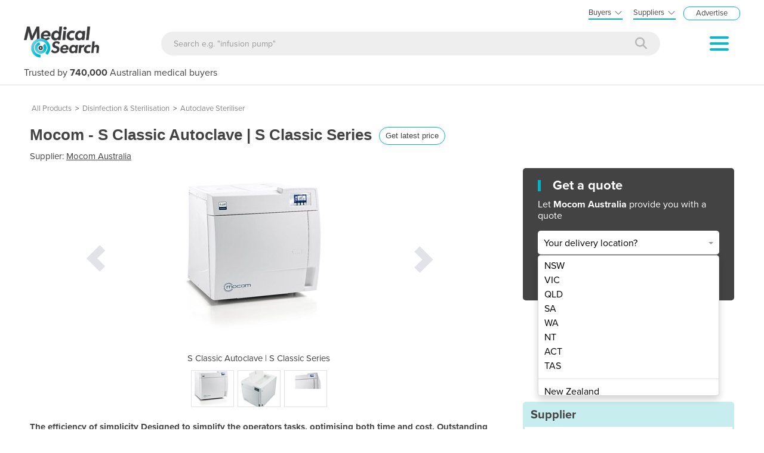

--- FILE ---
content_type: text/html; charset=utf-8
request_url: https://www.medicalsearch.com.au/mocom-s-classic-autoclave-s-classic-series/p/123120
body_size: 21280
content:

<!DOCTYPE html>
<html lang="en">
<head>
    <meta charset="utf-8">
    <meta http-equiv="X-UA-Compatible" content="IE=edge">
    <meta name="viewport" content="width=device-width, initial-scale=1.0, maximum-scale=1.0, user-scalable=0">
    <meta name="robots" content="noodp" />
    <meta name="robots" content="noydir" />
    <meta http-equiv="content-type" content="text/html; charset=utf-8" />
    
    <meta name="gtm-page-type" content="Product-page" />

    <meta name="Description" content="Get a Mocom S Classic Autoclave | S Classic Series price and specifications from Mocom Australia. Also use Get Quotes to request offers from other expert suppliers in one easy step." />
    <meta name="author" content="Compare on MedicalSearch">
    


    <title>Mocom S Classic Autoclave | S Classic Series for sale from Mocom Australia - MedicalSearch Australia</title>
    <link rel="icon" type="image/svg+xml" href="/faviconms.svg?R175" />
    <link rel="icon" type="image/png" sizes="32x32" href="/faviconms-32x32.png?R175" />
    <link rel="apple-touch-icon" sizes="180x180" href="/apple-touch-iconms-180x180.png?R175" />
    <link href="/faviconms.ico?R175" type="image/x-icon" rel="shortcut icon" />    <link href="/bundles/commoncss?v=tDO7BgcW1-PpSjaEolP85aAGgOHYaLilFDO4hePXzdE1" rel="stylesheet"/>

    <link href="/bundles/cssms?v=YS0R4aIfAQjyyQ4tH3JtZhkfOfm_0Wj8iCr9-SwpIp01" rel="stylesheet"/>


    <link href="/Content/fontawesome640/css/all.css?R175" rel="stylesheet" type="text/css" />

    <link rel="stylesheet" href="https://use.typekit.net/qyh4nps.css"> 
    <script language="javascript" type="text/javascript">
        var fb_AppId = '670976122928761';
    </script>

    

    
    <meta property="og:title" content="Mocom S Classic Autoclave | S Classic Series for sale from Mocom Australia - MedicalSearch Australia" />
    <meta property="og:type" content="product" />
    <meta property="og:url" content="https://www.medicalsearch.com.au/s-classic-autoclave-s-classic-series/p/123120" />
    <meta name="viewport" content="width=device-width, initial-scale=1.0, maximum-scale=1.0, user-scalable=0">
        <meta property="og:image" content="//portalimages.blob.core.windows.net/products/images/xky5wxti_SCLASSIC1.jpg" />
    <meta property="og:site_name" content="MedicalSearch" />
    <meta property="og:description" content="The efficiency of simplicity

Designed to simplify the operators tasks, optimising both time and cost. Outstanding quality and practicality ensure safety and reliability." />


       

        <link rel="canonical" href="https://www.medicalsearch.com.au/mocom-s-classic-autoclave-s-classic-series/p/123120" />

    

    <script src="/bundles/commonjs?v=39dJIdxeaKVrRp0EvyioxorDBLAYXcl9tTVhpxw9CGU1"></script>


    <style>
        .modal-popup-header {
            font-size: 20px;
            font-family: proxima-nova;
            font-weight: bold;
            margin: 0;
            line-height: 22px;
        }
    </style>

    <!--TN: LOAD FROM HERE-->
    <link href="/Content/Css/bs-notify-animate.css" rel="stylesheet" />
    <link href="/Content/Pages/dark-enquiry-popup.min.css" rel="stylesheet" />
    <script src="/Content/Scripts/bootstrap-notify.min.js"></script>
    <script src="https://code.jquery.com/ui/1.12.1/jquery-ui.min.js"></script>
    <script type="text/javascript" async src="//s7.addthis.com/js/300/addthis_widget.js#pubid=ra-573bd39bcca305fe"></script>



    



        <!-- Start VWO Async SmartCode -->
        <link rel="preconnect" href="https://dev.visualwebsiteoptimizer.com" />
        <script type='text/javascript' id='vwoCode'>
            window._vwo_code || (function () {
                var account_id = 763925,
                    version = 2.0,
                    settings_tolerance = 2000,
                    hide_element = 'body',
                    hide_element_style = 'opacity:0 !important;filter:alpha(opacity=0) !important;background:none !important',
                    /* DO NOT EDIT BELOW THIS LINE */
                    f = false, w = window, d = document, v = d.querySelector('#vwoCode'), cK = 'vwo' + account_id + 'settings', cc = {}; try { var c = JSON.parse(localStorage.getItem('_vwo' + account_id + '_config')); cc = c && typeof c === 'object' ? c : {} } catch (e) { } var stT = cc.stT === 'session' ? w.sessionStorage : w.localStorage; code = { use_existing_jquery: function () { return typeof use_existing_jquery !== 'undefined' ? use_existing_jquery : undefined }, library_tolerance: function () { return typeof library_tolerance !== 'undefined' ? library_tolerance : undefined }, settings_tolerance: function () { return cc.sT || settings_tolerance }, hide_element_style: function () { return '{' + (cc.hES || hide_element_style) + '}' }, hide_element: function () { return typeof cc.hE === 'string' ? cc.hE : hide_element }, getVersion: function () { return version }, finish: function () { if (!f) { f = true; var e = d.getElementById('_vis_opt_path_hides'); if (e) e.parentNode.removeChild(e) } }, finished: function () { return f }, load: function (e) { var t = this.getSettings(), n = d.createElement('script'), i = this; if (t) { n.textContent = t; d.getElementsByTagName('head')[0].appendChild(n); if (!w.VWO || VWO.caE) { stT.removeItem(cK); i.load(e) } } else { n.fetchPriority = 'high'; n.src = e; n.type = 'text/javascript'; n.onerror = function () { _vwo_code.finish() }; d.getElementsByTagName('head')[0].appendChild(n) } }, getSettings: function () { try { var e = stT.getItem(cK); if (!e) { return } e = JSON.parse(e); if (Date.now() > e.e) { stT.removeItem(cK); return } return e.s } catch (e) { return } }, init: function () { if (d.URL.indexOf('__vwo_disable__') > -1) return; var e = this.settings_tolerance(); w._vwo_settings_timer = setTimeout(function () { _vwo_code.finish(); stT.removeItem(cK) }, e); var t = d.currentScript, n = d.createElement('style'), i = this.hide_element(), r = t && !t.async && i ? i + this.hide_element_style() : '', c = d.getElementsByTagName('head')[0]; n.setAttribute('id', '_vis_opt_path_hides'); v && n.setAttribute('nonce', v.nonce); n.setAttribute('type', 'text/css'); if (n.styleSheet) n.styleSheet.cssText = r; else n.appendChild(d.createTextNode(r)); c.appendChild(n); this.load('https://dev.visualwebsiteoptimizer.com/j.php?a=' + account_id + '&u=' + encodeURIComponent(d.URL) + '&vn=' + version) } }; w._vwo_code = code; code.init();
            })();
        </script>
        <!-- End VWO Async SmartCode -->
</head>
<body class="body-ms">
    <div id="se-pre-con" class="se-pre-con"></div>



    <script>
        (function(w, d, s, l, i) {
            w[l] = w[l] || [];
            w[l].push({
                'gtm.start':
                    new Date().getTime(),
                event: 'gtm.js'
            });
            var f = d.getElementsByTagName(s)[0],
                j = d.createElement(s),
                dl = l != 'dataLayer' ? '&l=' + l : '';
            j.async = true;
            j.src = 'https://www.googletagmanager.com/gtm.js?id=' + i + dl;
            f.parentNode.insertBefore(j, f);
        })(window, document, 'script', 'dataLayer', 'GTM-PCXS74W');
    </script>


    <div id="fb-root" attr-id="670976122928761"></div>

    


<style>
    .dropdown-login {
        width: 272px;
        cursor: default;
    }

    .bookdemo {
        background-color: var(--bgcolor-theme) !important;
        color: var(--textcolorcontrast-theme) !important;
        border-radius: 12px !important;
        padding: 4px 10px 3px 10px !important;
        line-height: normal !important;
        font-size: 10px;
        margin-left: 12px;
        text-decoration: none !important;
        margin-top: -2px;
    }

        .bookdemo:hover {
        }
</style>

<div id="navbar2020" class="clearfix navbarParentContainer">
    <div class="clearfix mobile-navbar-container">
        <div class="row clearfix mobile-navbar__top-header">
            <div class="col-xs-12 text-right">
                <a href="/sell-medical-equipment" class="mobile-nav-header-advertise">Advertise</a>
            </div>
        </div>
        <div class="row clearfix mobile-navbar__header">
            <div class="col-xs-6 col-sm-6 col-md-6 col-lg-6 text-left"><a href="/"><img src="/Content/Images/MS.png" alt="MedicalSearch.com.au Australia" height="60" /></a></div>
            <div class="col-xs-6 d-flex justify-content-end align-items-center mt-1">
                <div>
                        <button class="btn-search--icon jsToogleSearchInput"></button>
                </div>
                <div class="navMenuAndDropdownContainer">
                    <button id="navMenuButton"></button>
                    <div class="navDropdownMenuContainer">
                        <div>
                            <div class="navDropdownLinkContainer navDropdownLinkContainer-not-logged-in">
                                <ul>
                                    <li class="nav-menu-header__toolbar nav-menu-header-title-divider">
                                        <div class="toolbar-wapper">
                                            <a href="javascript:void(0)" class="navDropdownLinkContainerClose">&times;</a>
                                                <button id="rfq-travel-get-quote-button" class="rfq-travel__get-quote-button gtm_getquotebutton btn-getquote btn-getquote--mobile-nav" gq-origin="Product">Get a quote</button>
                                        </div>
                                    </li>

                                    <!-- MOBILE DISPLAY -->
                                    <li class="nav-menu-header__title"><span class="h4">Suppliers</span></li>

                                    <li class="nav-menu-header__item" style="color: #434343; padding-left: 25px; font-size: 14px;">New to MedicalSearch? <a href="https://calendar.google.com/calendar/u/0/appointments/schedules/AcZssZ0QUglNMhXQTgub_wCn305c5hZubIHMjGWuZyMO3l3fHowvc14b39U0hJktGS0G00RCGEjzvOsI" target="_blank" class="i-button i-button--square bookdemo-mobile" style="display: inline-block !important; border: solid 0px var(--bgcolor-theme) !important; background-color: var(--bgcolor-theme) !important; color: var(--textcolorcontrast-theme); border-radius: 12px !important; padding: 4px 10px 4px 10px !important; line-height: normal !important; font-size: 13px; margin-left: 18px; text-decoration: none !important; margin-top: -4px; ">Book a Demo</a></li>

                                    <li class="nav-menu-header__item"><a href="/sell-medical-equipment">Advertise with us</a></li>
                                    <li class="nav-menu-header__item"><a href="https://sma.medicalsearch.com.au/account/login">Login</a></li>
                                    <li class="nav-menu-header__item nav-menu-header-title-divider"><a href="https://www.industracom.com/b2b-email-marketing">Email Marketing</a></li>
                                    <li class="nav-menu-header__title mt-2"><span class="h4">Buyers</span></li>
                                    <li class="nav-menu-header__item"><a href="/directory">Get Quotes</a></li>
                                    <li class="nav-menu-header__item"><a href="/articles">Articles & Ideas</a></li>
                                    <li class="nav-menu-header__item--public"><a id="buyer-login-mobile-2" href="/Login">Login</a></li>
                                    <li class="nav-menu-header__item--public"><a id="buyer-subscribe-mobile-2" href="/login/register-new-account">Subscribe  to newsletter</a></li>
                                    <li class="nav-menu-header__item--private"><a id="buyer-details" href="/BuyerPanel">My Details</a></li>
                                    <li class="nav-menu-header-title-divider"></li>


                                    <li class="browse-mobile"><span class="h4">Get Quotes</span></li>
                                        <li class="browse-item-mobile"><a href="/accident-and-emergency-care/d/5323">Accident &amp; Emergency Care</a></li>
                                        <li class="browse-item-mobile"><a href="/aged-care-and-disability/d/4171">Aged Care &amp; Disability</a></li>
                                        <li class="browse-item-mobile"><a href="/anaesthesia-and-respiratory-care/d/4192">Anaesthesia &amp; Respiratory Care</a></li>
                                        <li class="browse-item-mobile"><a href="/beauty-and-wellness/d/12071">Beauty &amp; Wellness</a></li>
                                        <li class="browse-item-mobile"><a href="/cardiology-and-cardiac-surgery/d/5556">Cardiology &amp; Cardiac Surgery</a></li>
                                        <li class="browse-item-mobile"><a href="/commercial-cleaning-and-laundry-supplies/d/15137">Commercial Cleaning &amp; Laundry Supplies</a></li>
                                        <li class="browse-item-mobile"><a href="/dental-care-and-oral-surgery/d/4174">Dental Care &amp; Oral Surgery</a></li>
                                        <li class="browse-item-mobile"><a href="/diagnostic-instruments-and-medical-imaging/d/4175">Diagnostic Instruments &amp; Medical Imaging</a></li>
                                        <li class="browse-item-mobile"><a href="/disinfection-and-sterilisation/d/4193">Disinfection &amp; Sterilisation</a></li>
                                        <li class="browse-item-mobile"><a href="/ent-and-audiology/d/5618">ENT &amp; Audiology</a></li>
                                        <li class="browse-item-mobile"><a href="/gynaecology-and-obstetrics/d/6011">Gynaecology &amp; Obstetrics</a></li>
                                        <li class="browse-item-mobile"><a href="/homecare-and-consumer-medical/d/10028">Homecare &amp; Consumer Medical</a></li>
                                        <li class="browse-item-mobile"><a href="/hospital-equipment-and-supplies/d/4180">Hospital Equipment &amp; Supplies</a></li>
                                        <li class="browse-item-mobile"><a href="/intensive-care-unit/d/11991">Intensive Care Unit</a></li>
                                        <li class="browse-item-mobile"><a href="/laboratory-and-pathology/d/4172">Laboratory &amp; Pathology</a></li>
                                        <li class="browse-item-mobile"><a href="/medical-apparel/d/10041">Medical Apparel</a></li>
                                        <li class="browse-item-mobile"><a href="/medical-devices-and-products/d/4182">Medical Devices &amp; Products</a></li>
                                        <li class="browse-item-mobile"><a href="/medical-fridges-and-freezers/d/8587">Medical Fridges &amp; Freezers</a></li>
                                        <li class="browse-item-mobile"><a href="/medical-storage-and-filing/d/11979">Medical Storage &amp; Filing </a></li>
                                        <li class="browse-item-mobile"><a href="/medical-waste-management/d/5525">Medical Waste Management</a></li>
                                        <li class="browse-item-mobile"><a href="/optometry-and-ophthalmology/d/5497">Optometry &amp; Ophthalmology</a></li>
                                        <li class="browse-item-mobile"><a href="/orthopaedics-and-podiatry/d/5463">Orthopaedics &amp; Podiatry</a></li>
                                        <li class="browse-item-mobile"><a href="/paediatrics-and-neonatology/d/5649">Paediatrics &amp; Neonatology</a></li>
                                        <li class="browse-item-mobile"><a href="/patient-monitoring-and-management/d/11992">Patient Monitoring &amp; Management </a></li>
                                        <li class="browse-item-mobile"><a href="/physiotherapy-and-rehabilitation/d/5247">Physiotherapy &amp; Rehabilitation</a></li>
                                        <li class="browse-item-mobile"><a href="/ppe-and-infection-control/d/9869">PPE &amp; Infection Control</a></li>
                                        <li class="browse-item-mobile"><a href="/single-use-medical-consumables/d/9227">Single Use Medical Consumables</a></li>
                                        <li class="browse-item-mobile"><a href="/surgical-tools-and-supplies/d/4188">Surgical Tools &amp; Supplies</a></li>
                                        <li class="browse-item-mobile"><a href="/treatment-beds-tables-and-couches/d/8593">Treatment Beds, Tables &amp; Couches</a></li>
                                        <li class="browse-item-mobile"><a href="/veterinary-equipment/d/9677">Veterinary Equipment</a></li>
                                        <li class="browse-item-mobile"><a href="/wheelchairs-and-mobility-aids/d/8592">Wheelchairs &amp; Mobility Aids</a></li>
                                </ul>

                            </div>

                            <div class="navDropdownLinkContainer navDropdownLinkContainer-logged-in hidden">
                                <ul class="nav-menu-header">
                                    <li class="nav-menu-header__toolbar nav-menu-header-title-divider">
                                        <div class="toolbar-wapper">
                                            <a href="javascript:void(0)" class="navDropdownLinkContainerClose">&times;</a>
                                                <button id="rfq-travel-get-quote-button" class="rfq-travel__get-quote-button gtm_getquotebutton btn-getquote btn-getquote--mobile-nav" gq-origin="Product">Get a quote</button>
                                        </div>
                                    </li>



                                    <li class="browse-mobile"><span class="h4">Get Quotes</span></li>
                                        <li class="browse-item-mobile"><a href="/accident-and-emergency-care/d/5323">Accident &amp; Emergency Care</a></li>
                                        <li class="browse-item-mobile"><a href="/aged-care-and-disability/d/4171">Aged Care &amp; Disability</a></li>
                                        <li class="browse-item-mobile"><a href="/anaesthesia-and-respiratory-care/d/4192">Anaesthesia &amp; Respiratory Care</a></li>
                                        <li class="browse-item-mobile"><a href="/beauty-and-wellness/d/12071">Beauty &amp; Wellness</a></li>
                                        <li class="browse-item-mobile"><a href="/cardiology-and-cardiac-surgery/d/5556">Cardiology &amp; Cardiac Surgery</a></li>
                                        <li class="browse-item-mobile"><a href="/commercial-cleaning-and-laundry-supplies/d/15137">Commercial Cleaning &amp; Laundry Supplies</a></li>
                                        <li class="browse-item-mobile"><a href="/dental-care-and-oral-surgery/d/4174">Dental Care &amp; Oral Surgery</a></li>
                                        <li class="browse-item-mobile"><a href="/diagnostic-instruments-and-medical-imaging/d/4175">Diagnostic Instruments &amp; Medical Imaging</a></li>
                                        <li class="browse-item-mobile"><a href="/disinfection-and-sterilisation/d/4193">Disinfection &amp; Sterilisation</a></li>
                                        <li class="browse-item-mobile"><a href="/ent-and-audiology/d/5618">ENT &amp; Audiology</a></li>
                                        <li class="browse-item-mobile"><a href="/gynaecology-and-obstetrics/d/6011">Gynaecology &amp; Obstetrics</a></li>
                                        <li class="browse-item-mobile"><a href="/homecare-and-consumer-medical/d/10028">Homecare &amp; Consumer Medical</a></li>
                                        <li class="browse-item-mobile"><a href="/hospital-equipment-and-supplies/d/4180">Hospital Equipment &amp; Supplies</a></li>
                                        <li class="browse-item-mobile"><a href="/intensive-care-unit/d/11991">Intensive Care Unit</a></li>
                                        <li class="browse-item-mobile"><a href="/laboratory-and-pathology/d/4172">Laboratory &amp; Pathology</a></li>
                                        <li class="browse-item-mobile"><a href="/medical-apparel/d/10041">Medical Apparel</a></li>
                                        <li class="browse-item-mobile"><a href="/medical-devices-and-products/d/4182">Medical Devices &amp; Products</a></li>
                                        <li class="browse-item-mobile"><a href="/medical-fridges-and-freezers/d/8587">Medical Fridges &amp; Freezers</a></li>
                                        <li class="browse-item-mobile"><a href="/medical-storage-and-filing/d/11979">Medical Storage &amp; Filing </a></li>
                                        <li class="browse-item-mobile"><a href="/medical-waste-management/d/5525">Medical Waste Management</a></li>
                                        <li class="browse-item-mobile"><a href="/optometry-and-ophthalmology/d/5497">Optometry &amp; Ophthalmology</a></li>
                                        <li class="browse-item-mobile"><a href="/orthopaedics-and-podiatry/d/5463">Orthopaedics &amp; Podiatry</a></li>
                                        <li class="browse-item-mobile"><a href="/paediatrics-and-neonatology/d/5649">Paediatrics &amp; Neonatology</a></li>
                                        <li class="browse-item-mobile"><a href="/patient-monitoring-and-management/d/11992">Patient Monitoring &amp; Management </a></li>
                                        <li class="browse-item-mobile"><a href="/physiotherapy-and-rehabilitation/d/5247">Physiotherapy &amp; Rehabilitation</a></li>
                                        <li class="browse-item-mobile"><a href="/ppe-and-infection-control/d/9869">PPE &amp; Infection Control</a></li>
                                        <li class="browse-item-mobile"><a href="/single-use-medical-consumables/d/9227">Single Use Medical Consumables</a></li>
                                        <li class="browse-item-mobile"><a href="/surgical-tools-and-supplies/d/4188">Surgical Tools &amp; Supplies</a></li>
                                        <li class="browse-item-mobile"><a href="/treatment-beds-tables-and-couches/d/8593">Treatment Beds, Tables &amp; Couches</a></li>
                                        <li class="browse-item-mobile"><a href="/veterinary-equipment/d/9677">Veterinary Equipment</a></li>
                                        <li class="browse-item-mobile"><a href="/wheelchairs-and-mobility-aids/d/8592">Wheelchairs &amp; Mobility Aids</a></li>
                                </ul>
                            </div>
                        </div>
                    </div>
                </div>
            </div>

        </div>
        <div class="clearfix jsSearchInput" style="display: none">
            <div class="navSearchWrap">
                <div class="navSearch">
                    <input class="navSearchTerm" id="q" type="text" placeholder="Search e.g. &quot;infusion pump&quot;" onkeyup="searchOnEnter(event, this)">
                    <button class="navSearchButton" type="submit">
                        <i style="color:#b7b7b7" class="fa fa-search"></i>
                    </button>
                </div>
            </div>
        </div>
        <div class="navSlogan-mobile">
            <span>Trusted by <b>740,000</b> Australian medical buyers</span>
        </div>
    </div>
    <div class="clearfix desktop-navbar-container">
        <div class="row clearfix NavbarHeaderContainer">
            <div class="col-xs-12 col-sm-12 col-md-12 col-lg-12 text-right">
                <div class="headerTopOptions">
                    
                    <div id="buyer-logins-container" class="text-left">
                        <span style="display:block; border-bottom: solid 2px var(--bgcolor-theme);">Buyers<i style="color: #555555; margin-top: 1px; margin-left: 5px; font-size: 16px; vertical-align: middle; -webkit-text-stroke: 1px #FFF; transition: all 100ms ease;" class="fa fa-angle-down"></i></span>
                            <ul id="buyer-notloggedIn" class="dropdown-login">
                                <li style="color: #333333; font-weight: bold;">Discover products & solutions</li>
                                <li><a id="buyer-login" href="/Login">Login</a></li>
                                <li><a id="buyer-subscribe" href="/login/register-new-account">Subscribe To Newsletter</a></li>
                                <li><a href="/directory">Browse All Products</a></li>
                                <li><a href="/articles">Read Articles</a></li>
                            </ul>
                    </div>
                    <div id="supplier-logins-container" class="text-left">
                        <span style="display:block; border-bottom: solid 2px var(--bgcolor-theme);">Suppliers<i style="color: #555555; margin-top: 1px; margin-left: 5px; font-size: 16px; vertical-align: middle; -webkit-text-stroke: 1px #FFF; transition: all 100ms ease;" class="fa fa-angle-down"></i></span>
                        <ul id="supplier-login-links" class="dropdown-login" style="right: -13px; ">
                            <li style="color: #434343; font-weight: bold;">Promote your products & solutions</li>
                            <li style="padding-bottom: 8px; color: #434343; ">New to MedicalSearch? <a href="https://calendar.google.com/calendar/u/0/appointments/schedules/AcZssZ0QUglNMhXQTgub_wCn305c5hZubIHMjGWuZyMO3l3fHowvc14b39U0hJktGS0G00RCGEjzvOsI" target="_blank" class="i-button i-button--square bookdemo">Book a Demo</a></li>
                            <li><a href="https://sma.medicalsearch.com.au/account/login">Login</a><span style="color: #333333;"> / </span><a href="https://sma.medicalsearch.com.au/get-login">Forgot Password</a></li>
                            <li><a href="/sell-medical-equipment">Advertise Your Products</a></li>
                            <li><a href="/sell-medical-equipment">Success Stories</a></li>
                            <li><a target="_blank" href="https://www.industracom.com/b2b-email-marketing">Email Marketing</a></li>
                        </ul>
                    </div>
                    <a href="/sell-medical-equipment" class="nav-header-advertise">Advertise</a>

                </div>
            </div>
        </div>
        <div class="row clearfix NavbarHeaderContainer">
            <div class="col-xs-12 navbarHeaderWrapper navbarUnloggedIn">
                <div>
                    <a href="/"><img src="/Content/Images/MS.png" alt="MedicalSearch.com.au Australia" height="55" /></a>
                </div>
                <div class="navGetQuoteContainer">
                    <button class="btn-getquote btn-getquote__navbar" onclick="window.location='/directory'">Get Quotes</button>
                </div>
                <div class="navSearchWrap">
                    <div class="navSearch">
                        <input class="navSearchTerm" id="q" type="text" placeholder="Search e.g. &quot;infusion pump&quot;" onkeyup="searchOnEnter(event, this)">
                        <button class="navSearchButton" type="submit">
                            <i style="color:#b7b7b7" class="fa fa-search"></i>
                        </button>
                    </div>
                </div>
                <div class="navMenuAndDropdownContainer">
                    <button id="navMenuButton"></button>
                    <div class="navDropdownMenuContainer">
                        <div>
                            <div class="navDropdownLinkContainer navDropdownLinkContainer-not-logged-in">
                                <!--BURGER MENU : DESKTOP DISPLAY -->
                                <ul class="nav-menu-header">
                                    <li class="nav-menu-header__title"><span class="h4">Suppliers</span></li>
                                    <li class="nav-menu-header__item"><a href="/sell-medical-equipment">Advertise with us</a></li>
                                    <li class="nav-menu-header__item"><a href="https://sma.medicalsearch.com.au/account/login">Login</a></li>
                                    <li class="nav-menu-header__item nav-menu-header-title-divider"><a href="https://www.industracom.com/b2b-email-marketing">Email Marketing</a></li>
                                    <li class="nav-menu-header__title mt-2"><span class="h4">Buyers</span></li>
                                    <li class="nav-menu-header__item"><a href="/directory">Get Quotes</a></li>
                                    <li class="nav-menu-header__item"><a href="/articles">Articles & Ideas</a></li>
                                    <li class="nav-menu-header__item--public"><a id="buyer-login-mobile-2" href="/Login">Login</a></li>
                                    <li class="nav-menu-header__item--public"><a id="buyer-subscribe-mobile-2" href="/login/register-new-account">Subscribe  to newsletter</a></li>
                                    <li class="nav-menu-header__item--private"><a id="buyer-details" href="/BuyerPanel">My Details</a></li>
                                    <li class="nav-menu-header-title-divider"></li>
                                </ul>

                                <div class="navDirectoriesContainer">
                                    <div class="navDropdownCategoriesContainer">
                                        <div style="padding-left: 16px; margin-top:10px;"><span class="h4">Get Quotes</span></div>
                                        <ul>
                                                <li><a href="/accident-and-emergency-care/d/5323">Accident &amp; Emergency Care</a></li>
                                                <li><a href="/aged-care-and-disability/d/4171">Aged Care &amp; Disability</a></li>
                                                <li><a href="/anaesthesia-and-respiratory-care/d/4192">Anaesthesia &amp; Respiratory Care</a></li>
                                                <li><a href="/beauty-and-wellness/d/12071">Beauty &amp; Wellness</a></li>
                                                <li><a href="/cardiology-and-cardiac-surgery/d/5556">Cardiology &amp; Cardiac Surgery</a></li>
                                                <li><a href="/commercial-cleaning-and-laundry-supplies/d/15137">Commercial Cleaning &amp; Laundry Supplies</a></li>
                                                <li><a href="/dental-care-and-oral-surgery/d/4174">Dental Care &amp; Oral Surgery</a></li>
                                                <li><a href="/diagnostic-instruments-and-medical-imaging/d/4175">Diagnostic Instruments &amp; Medical Imaging</a></li>
                                                <li><a href="/disinfection-and-sterilisation/d/4193">Disinfection &amp; Sterilisation</a></li>
                                                <li><a href="/ent-and-audiology/d/5618">ENT &amp; Audiology</a></li>
                                                <li><a href="/gynaecology-and-obstetrics/d/6011">Gynaecology &amp; Obstetrics</a></li>
                                                <li><a href="/homecare-and-consumer-medical/d/10028">Homecare &amp; Consumer Medical</a></li>
                                                <li><a href="/hospital-equipment-and-supplies/d/4180">Hospital Equipment &amp; Supplies</a></li>
                                                <li><a href="/intensive-care-unit/d/11991">Intensive Care Unit</a></li>
                                                <li><a href="/laboratory-and-pathology/d/4172">Laboratory &amp; Pathology</a></li>
                                                <li><a href="/medical-apparel/d/10041">Medical Apparel</a></li>
                                        </ul>
                                        <ul style="vertical-align: top;">
                                                <li><a href="/medical-devices-and-products/d/4182">Medical Devices &amp; Products</a></li>
                                                <li><a href="/medical-fridges-and-freezers/d/8587">Medical Fridges &amp; Freezers</a></li>
                                                <li><a href="/medical-storage-and-filing/d/11979">Medical Storage &amp; Filing </a></li>
                                                <li><a href="/medical-waste-management/d/5525">Medical Waste Management</a></li>
                                                <li><a href="/optometry-and-ophthalmology/d/5497">Optometry &amp; Ophthalmology</a></li>
                                                <li><a href="/orthopaedics-and-podiatry/d/5463">Orthopaedics &amp; Podiatry</a></li>
                                                <li><a href="/paediatrics-and-neonatology/d/5649">Paediatrics &amp; Neonatology</a></li>
                                                <li><a href="/patient-monitoring-and-management/d/11992">Patient Monitoring &amp; Management </a></li>
                                                <li><a href="/physiotherapy-and-rehabilitation/d/5247">Physiotherapy &amp; Rehabilitation</a></li>
                                                <li><a href="/ppe-and-infection-control/d/9869">PPE &amp; Infection Control</a></li>
                                                <li><a href="/single-use-medical-consumables/d/9227">Single Use Medical Consumables</a></li>
                                                <li><a href="/surgical-tools-and-supplies/d/4188">Surgical Tools &amp; Supplies</a></li>
                                                <li><a href="/treatment-beds-tables-and-couches/d/8593">Treatment Beds, Tables &amp; Couches</a></li>
                                                <li><a href="/veterinary-equipment/d/9677">Veterinary Equipment</a></li>
                                                <li><a href="/wheelchairs-and-mobility-aids/d/8592">Wheelchairs &amp; Mobility Aids</a></li>
                                        </ul>
                                    </div>
                                </div>
                            </div>

                            <div class="navDropdownLinkContainer navDropdownLinkContainer-logged-in hidden">
                                <!--BURGER MENU : DESKTOP DISPLAY -->
                                <ul class="nav-menu-header">
                                    <li class="nav-menu-header__title">
                                    </li>
                                    <li class="nav-menu-header__item"><a href="/BuyerPanel">My Details</a></li>
                                    <li class="nav-menu-header__item"><a href="/BuyerPanel/Newsletters">My Newsletters</a></li>
                                    <li class="nav-menu-header__item"><a href="/BuyerPanel/Quotes">My Quote Requests</a></li>
                                    <li class="nav-menu-header__item"><a href="/BuyerPanel/Logout">Logout</a></li>
                                    <li class="nav-menu-header__item nav-menu-header-title-divider"></li>
                                    <li class="nav-menu-header__item mt-2"><a href="/directory">Get quotes</a></li>
                                    <li class="nav-menu-header__item"><a href="/articles">Read articles</a></li>
                                    <li class="nav-menu-header__item"><a href="/sell-medical-equipment">Advertise your products</a></li>
                                    <li class="nav-menu-header__item nav-menu-header-title-divider"></li>
                                </ul>

                                <div class="navDirectoriesContainer">
                                    <div class="navDropdownCategoriesContainer">
                                        <div style="padding-left: 16px; margin-top:10px;"><span class="h4">Get Quotes</span></div>
                                        <ul>
                                                <li><a href="/accident-and-emergency-care/d/5323">Accident &amp; Emergency Care</a></li>
                                                <li><a href="/aged-care-and-disability/d/4171">Aged Care &amp; Disability</a></li>
                                                <li><a href="/anaesthesia-and-respiratory-care/d/4192">Anaesthesia &amp; Respiratory Care</a></li>
                                                <li><a href="/beauty-and-wellness/d/12071">Beauty &amp; Wellness</a></li>
                                                <li><a href="/cardiology-and-cardiac-surgery/d/5556">Cardiology &amp; Cardiac Surgery</a></li>
                                                <li><a href="/commercial-cleaning-and-laundry-supplies/d/15137">Commercial Cleaning &amp; Laundry Supplies</a></li>
                                                <li><a href="/dental-care-and-oral-surgery/d/4174">Dental Care &amp; Oral Surgery</a></li>
                                                <li><a href="/diagnostic-instruments-and-medical-imaging/d/4175">Diagnostic Instruments &amp; Medical Imaging</a></li>
                                                <li><a href="/disinfection-and-sterilisation/d/4193">Disinfection &amp; Sterilisation</a></li>
                                                <li><a href="/ent-and-audiology/d/5618">ENT &amp; Audiology</a></li>
                                                <li><a href="/gynaecology-and-obstetrics/d/6011">Gynaecology &amp; Obstetrics</a></li>
                                                <li><a href="/homecare-and-consumer-medical/d/10028">Homecare &amp; Consumer Medical</a></li>
                                                <li><a href="/hospital-equipment-and-supplies/d/4180">Hospital Equipment &amp; Supplies</a></li>
                                                <li><a href="/intensive-care-unit/d/11991">Intensive Care Unit</a></li>
                                                <li><a href="/laboratory-and-pathology/d/4172">Laboratory &amp; Pathology</a></li>
                                                <li><a href="/medical-apparel/d/10041">Medical Apparel</a></li>
                                        </ul>
                                        <ul style="vertical-align: top;">
                                                <li><a href="/medical-devices-and-products/d/4182">Medical Devices &amp; Products</a></li>
                                                <li><a href="/medical-fridges-and-freezers/d/8587">Medical Fridges &amp; Freezers</a></li>
                                                <li><a href="/medical-storage-and-filing/d/11979">Medical Storage &amp; Filing </a></li>
                                                <li><a href="/medical-waste-management/d/5525">Medical Waste Management</a></li>
                                                <li><a href="/optometry-and-ophthalmology/d/5497">Optometry &amp; Ophthalmology</a></li>
                                                <li><a href="/orthopaedics-and-podiatry/d/5463">Orthopaedics &amp; Podiatry</a></li>
                                                <li><a href="/paediatrics-and-neonatology/d/5649">Paediatrics &amp; Neonatology</a></li>
                                                <li><a href="/patient-monitoring-and-management/d/11992">Patient Monitoring &amp; Management </a></li>
                                                <li><a href="/physiotherapy-and-rehabilitation/d/5247">Physiotherapy &amp; Rehabilitation</a></li>
                                                <li><a href="/ppe-and-infection-control/d/9869">PPE &amp; Infection Control</a></li>
                                                <li><a href="/single-use-medical-consumables/d/9227">Single Use Medical Consumables</a></li>
                                                <li><a href="/surgical-tools-and-supplies/d/4188">Surgical Tools &amp; Supplies</a></li>
                                                <li><a href="/treatment-beds-tables-and-couches/d/8593">Treatment Beds, Tables &amp; Couches</a></li>
                                                <li><a href="/veterinary-equipment/d/9677">Veterinary Equipment</a></li>
                                                <li><a href="/wheelchairs-and-mobility-aids/d/8592">Wheelchairs &amp; Mobility Aids</a></li>
                                        </ul>
                                    </div>
                                </div>
                            </div>
                        </div>
                    </div>
                </div>
            </div>
        </div>
        <div class="row clearfix NavbarHeaderContainer">
            <div class="col-xs-12 col-sm-12 col-md-12 col-lg-12">
                <div class="navSlogan--desktop">
                    Trusted by <b>740,000</b> Australian medical buyers
                </div>
            </div>
        </div>
    </div>
</div>

<script src="/Content/Pages/navbarHeader2023.min.js?v=?R175"></script>

    
    
    

<script async src="https://www.googletagmanager.com/gtag/js?id=G-VXM0LHXMHW"></script>
<script>
window.dataLayer = window.dataLayer || [];
function gtag() { dataLayer.push(arguments); }
gtag('js', new Date());

gtag('config', 'G-VXM0LHXMHW');
</script>


    <div class="body-container">
        




<input type="hidden" id="hdnSupplierProductCount" value="42" />
<input type="hidden" id="hdnRelatedProductCount" value="19" />
<input type="hidden" id="hdnArticleCount" value="0" />

<link rel="stylesheet" media="screen" href="/Content/Pages/product-rfq.min.css?v=?R175" />
<link rel="stylesheet" media="screen" href="/Content/Pages/productContactBottom.css?v=?R175" />
<link href="/Content/Plugins/OwlCarousel2-2.3.4/owl.carousel.min.css" rel="stylesheet" />


<link href="/Content/Pages/dark-enquiry-onpage.min.css" rel="stylesheet" />

<style>
    .call-to-actions-left {
        display: inline-block;
    }

    .single-get-quote {
        display: inline-block;
        color: #3a8cce !important;
        font-size: 15px;
    }



    @media only screen and (max-width: 675px) {
        .call-to-actions-left {
            display: none !important;
        }

        .owl-item img {
            height: auto !important;
        }

        .product-images-next {
            margin-top: -70%;
        }

        .product-images-prev {
            margin-top: -70%;
        }
    }
</style>

    <script type="application/ld+json">
    {
        "@context": "http://schema.org",
        "@type": "BreadcrumbList",
        "itemListElement": [
            {
                "@type": "ListItem",
                "position": 1,
                "item": {
                    "@id": "https://www.medicalsearch.com.au/Directory",
                    "name": "Directory"
                }
            }
                    
                        ,{
                        "@type" : "ListItem",
                        "position": 0,
                        "item": {
                        "@id": "https://www.medicalsearch.com.au/disinfection-and-sterilisation/d/4193",
                        "name": "Disinfection & Sterilisation"
                        }
                        }
                    
                    
                        ,{
                        "@type" : "ListItem",
                        "position": 1,
                        "item": {
                        "@id": "https://www.medicalsearch.com.au/autoclave-steriliser",
                        "name": "Autoclave Steriliser"
                        }
                        }
                    
        ]
    }
    </script>

        <script type="application/ld+json">
            {
            "@context": "http://schema.org",
            "@type": "Product",
                "description": "The efficiency of simplicity

Designed to simplify the operators tasks, optimising both time and cost. Outstanding quality and practicality ensure safety and reliability.",
                            "image": "https://portalimages.blob.core.windows.net/products/images/xky5wxti_SCLASSIC1.jpg",
            "offers": {
            "@type": "Offer",
            "url": "https://www.medicalsearch.com.au/mocom-s-classic-autoclave-s-classic-series/p/123120",
            "priceCurrency": "AUD",
            "price": "9000",
            "priceValidUntil": "2099-11-20",
            "itemCondition": "https://schema.org/NewCondition",
            "availability": "https://schema.org/InStock",
            "seller": {
            "@type": "Organization",
            "name": "Mocom Australia"
            }
            },
            "name": "S Classic Autoclave | S Classic Series"
            }
        </script>

    <div id="travelling-cta-container">
        <div id="travelling-cta" style="margin: auto; margin-bottom: 10px;" class="container">

            <img style="max-height: 40px; margin-right: 10px; vertical-align: bottom; max-width: 100px;" src="//portalimages.blob.core.windows.net/thumbnails/images/co7365sml_766-100x40.JPG" />

            <p style="display: inline-block; font-family: 'proxima-nova'; font-size: 16px; font-weight: bold;">Mocom S Classic Autoclave | S Classic ...</p>
            <div style="float: right; text-align:center;">
                    <button id="rfq-travel-get-quote-button" class="rfq-travel__get-quote-button gtm_getquotebutton" gq-origin="Product">Get a quote</button>
                            </div>
        </div>
    </div>
<div class="product-page-top-container">
        <div class="product-page-breadcrumb">
                <a href="/directory">All Products</a> <span>&gt;</span>
                        <a style="display:inline-block;" href='/disinfection-and-sterilisation/d/4193' class="apply-spinning">Disinfection &amp; Sterilisation</a>
                            <span>&gt;</span>
                        <a style="display:inline-block;" href='/buy/autoclave-steriliser' class="apply-spinning">Autoclave Steriliser</a>
        </div>
    <div class="product-name-price-container">
        <h1>
            Mocom - S Classic Autoclave | S Classic Series
            <button class="rfq-box__getquote gtm_openform_getlatestprice i-button i-button--outline--color">Get latest price</button>
        </h1>
    </div>
    <div class="supplier-info-mobile" style="border:solid 0px red;">
        <span>Supplier: </span><a href="/mocom-australia/s/7365" style="color: #434343 !important;">Mocom Australia</a>
    </div>
    
    <div class="product-carousel-message-container clearfix" style="border:solid 0px red; margin-top:10px; ">
        <div class="product-carousel-container">
            <div class="product-images-carousel-container">
                <div class="product-images-carousel owl-carousel" data-slider-id="1">
                        <div>
                            <img src="//portalimages.blob.core.windows.net/thumbnails/images/xky5wxti_SCLASSIC1-375x300.jpg" alt="Mocom - S Classic Autoclave | S Classic Series" />
                            <div class="product-image-title green-text">S Classic Autoclave | S Classic Series</div>
                        </div>
                        <div>
                            <img src="//portalimages.blob.core.windows.net/thumbnails/images/tckwvndo_SCLASSIC3-375x300.jpg" alt="Mocom - S Classic Autoclave | S Classic Series" />
                            <div class="product-image-title green-text">S Classic Autoclave | S Classic Series</div>
                        </div>
                        <div>
                            <img src="//portalimages.blob.core.windows.net/thumbnails/images/usc1d54d_SCLASSIC6-375x300.jpg" alt="Mocom - S Classic Autoclave | S Classic Series" />
                            <div class="product-image-title green-text">S Classic Autoclave | S Classic Series</div>
                        </div>
                </div>
                    <a class="product-images-prev" href="javascript:void(0)"><span class="glyphicon glyphicon-chevron-left"></span></a>
                    <a class="product-images-next" href="javascript:void(0)"><span class="glyphicon glyphicon-chevron-right"></span></a>
            </div>
            <div class="owl-thumbs" data-slider-id="1">
                            <img alt="Mocom - S Classic Autoclave | S Classic Series" class="owl-thumb-item" src="//portalimages.blob.core.windows.net/thumbnails/images/xky5wxti_SCLASSIC1-70x60.jpg" />
                            <img class="owl-thumb-item" src="//portalimages.blob.core.windows.net/thumbnails/images/tckwvndo_SCLASSIC3-70x60.jpg" />
                            <img class="owl-thumb-item" src="//portalimages.blob.core.windows.net/thumbnails/images/usc1d54d_SCLASSIC6-70x60.jpg" />

            </div>
            <div class="product-firstparagraph green-text">
                <h2 style="font-size: 15px; font-family: proxima-nova, 'Helvetica Neue' ,Helvetica,Arial,sans-serif; font-weight: bold;">
                    The efficiency of simplicity

Designed to simplify the operators tasks, optimising both time and cost. Outstanding quality and practicality ensure safety and reliability.
                </h2>
            </div>
            <div class="clearfix product-header-container">
                <div class="tab-description-header">
                    <span>Description</span>
                </div>

            </div>
            <div id="product-description" class="green-text">
                <div class="product-information clearfix green-text" style="margin-bottom: 20px;">
                    <div class="product-info-container-768px">
                        <input id="hdnProductId" type="hidden" value="123120" />
                            <i class="fa fa-eye icon"></i><span class="product-information-item js-view-counter">993 Recent Views</span>

                            <i class="fa fa-truck icon"></i><span class="product-information-item">In Stock</span>
                    </div>
                </div>

                <div id="product-description-short">
                        <div class="description-wrapper-container"><div class="description-wrapper"><h3><strong>S Classic. The efficiency of simplicity</strong></h3>
<p>Available with 17 and 22 litre chamber volumes, it features a practical LCD display and a soft-touch keypad.</p>
<p>S Classic Autoclaves are <strong>electronically controlled</strong> and equipped with a stainless steel sterilisation chamber. The practical <strong>single-stage air extraction </strong>system allows execution of advanced <strong>S-type cycles</strong>, providing suitable sterilisation of solid instruments and hollow load products B.</p>
<p>A final, highly efficient vacuum drying stage means that bagged loads can also be sterilised. The <strong>innovative steam generator</strong> and exclusive hydraulic circuit ensure outstandingly fast and stable execution of the sterilisation cycle.</p>
<h3><strong>The S Classic Features:</strong></h3>
<ul>
<li><strong>6 sterilisation programs</strong> one of which is customisable.</li>
<li><strong>Performance vacuum pump&nbsp;</strong>for speed and reliability.</li>
<li><strong>Water Fill</strong> options available meaning Steriliser can be installed as a stand-alone device, or connected to an external R/O system and Auto-fill options.</li>
<li><strong>User management system</strong> allows users to be tracked to cycle data via personal PIN codes. Complies with Australian and NZ standards and means no paper printout is required.</li>
<li><strong>Included USB</strong> so that recorded cycle data can be downloaded to a PC in PDF format. No extra software required.</li>
<li><strong>Delayed cycle start option</strong> meaning the vacuum test can be programmed to start before the practice opens saving you time.</li>
<li><strong>Optional Barcode &amp; Cycle Report printer</strong> track critical instruments digitally.</li>
<li><strong>Wi-Fi &amp; Ethernet&nbsp;</strong>are standard inclusions so Steriliser can be networked.</li>
<li><strong>Software&nbsp;</strong>available to manage automatic upload of cycle data. Traceability software available to track critical instruments to the patient.</li>
</ul>
<p><strong>Industry leading 3 year or 3000 cycle warranty!</strong></p>
<p>&nbsp;</p>
<h3>Technical data</h3>
<table style="height: 332px;">
<tbody>
<tr style="height: 46px;">
<td style="height: 46px; width: 193px;">
<p><strong>Technical data </strong></p>
</td>
<td style="height: 46px; width: 139px;">
<p><strong>S Classic 17</strong></p>
</td>
<td style="height: 46px; width: 139px;">
<p><strong>S Classic 22</strong></p>
</td>
</tr>
<tr style="height: 46px;">
<td style="height: 46px; width: 193px;">
<p><span style="font-weight: 400;">Power supply voltage</span></p>
</td>
<td style="height: 46px; width: 284px; text-align: center;" colspan="2">
<p><span style="font-weight: 400;">220/240 V 50 Hz </span></p>
</td>
</tr>
<tr style="height: 46px;">
<td style="height: 46px; width: 193px;">
<p><span style="font-weight: 400;">Power</span></p>
</td>
<td style="height: 46px; width: 284px; text-align: center;" colspan="2">
<p><span style="font-weight: 400;">2300 W</span></p>
</td>
</tr>
<tr style="height: 46px;">
<td style="height: 46px; width: 193px;">
<p><span style="font-weight: 400;">External dimensions LxHxD </span></p>
</td>
<td style="height: 46px; width: 284px; text-align: center;" colspan="2">
<p><span style="font-weight: 400;">480 x 500 x 600 mm</span></p>
</td>
</tr>
<tr style="height: 46px;">
<td style="height: 46px; width: 193px;">
<p><span style="font-weight: 400;">Chamber dimensions dxD </span></p>
</td>
<td style="height: 46px; width: 139px; text-align: center;">
<p><span style="font-weight: 400;">250 x 350 mm</span></p>
</td>
<td style="height: 46px; width: 139px; text-align: center;">
<p><span style="font-weight: 400;"> 250 x 450 mm</span></p>
</td>
</tr>
<tr style="height: 46px;">
<td style="height: 46px; width: 193px;">
<p><span style="font-weight: 400;">Total weight</span></p>
</td>
<td style="height: 46px; width: 139px; text-align: center;">
<p><span style="font-weight: 400;">50 kg</span></p>
</td>
<td style="height: 46px; width: 139px; text-align: center;">
<p><span style="font-weight: 400;">51 kg</span></p>
</td>
</tr>
<tr style="height: 46px;">
<td style="height: 46px; width: 193px;">
<p><span style="font-weight: 400;">Autonomy</span></p>
</td>
<td style="height: 46px; width: 139px; text-align: center;">
<p><span style="font-weight: 400;">From 7 to 11 cycles</span></p>
</td>
<td style="height: 46px; width: 139px; text-align: center;">
<p><span style="font-weight: 400;">From 6 to 10 cycles</span></p>
</td>
</tr>
<tr style="height: 10px;">
<td style="height: 10px; width: 193px;">
<p><span style="font-weight: 400;">Sterilizable load</span></p>
</td>
<td style="height: 10px; width: 139px; text-align: center;">
<p><span style="font-weight: 400;">6 kg</span></p>
</td>
<td style="height: 10px; width: 139px; text-align: center;">
<p><span style="font-weight: 400;">7.5 kg</span></p>
</td>
</tr>
</tbody>
</table></div></div><p><a id="description-readmore-link">Read more...</a></p>
                            <p style="font-size: 15px; font-weight: normal; margin-top: 30px;">To contact <span style="text-decoration: none; font-weight: bold;">Mocom Australia</span> about <strong>Mocom S Classic Autoclave | S Classic Series</strong> use Get a quote.</p>
                </div>
                <div id="product-description-full">
                    <h3><strong>S Classic. The efficiency of simplicity</strong></h3>
<p>Available with 17 and 22 litre chamber volumes, it features a practical LCD display and a soft-touch keypad.</p>
<p>S Classic Autoclaves are <strong>electronically controlled</strong> and equipped with a stainless steel sterilisation chamber. The practical <strong>single-stage air extraction </strong>system allows execution of advanced <strong>S-type cycles</strong>, providing suitable sterilisation of solid instruments and hollow load products B.</p>
<p>A final, highly efficient vacuum drying stage means that bagged loads can also be sterilised. The <strong>innovative steam generator</strong> and exclusive hydraulic circuit ensure outstandingly fast and stable execution of the sterilisation cycle.</p>
<h3><strong>The S Classic Features:</strong></h3>
<ul>
<li><strong>6 sterilisation programs</strong> one of which is customisable.</li>
<li><strong>Performance vacuum pump&nbsp;</strong>for speed and reliability.</li>
<li><strong>Water Fill</strong> options available meaning Steriliser can be installed as a stand-alone device, or connected to an external R/O system and Auto-fill options.</li>
<li><strong>User management system</strong> allows users to be tracked to cycle data via personal PIN codes. Complies with Australian and NZ standards and means no paper printout is required.</li>
<li><strong>Included USB</strong> so that recorded cycle data can be downloaded to a PC in PDF format. No extra software required.</li>
<li><strong>Delayed cycle start option</strong> meaning the vacuum test can be programmed to start before the practice opens saving you time.</li>
<li><strong>Optional Barcode &amp; Cycle Report printer</strong> track critical instruments digitally.</li>
<li><strong>Wi-Fi &amp; Ethernet&nbsp;</strong>are standard inclusions so Steriliser can be networked.</li>
<li><strong>Software&nbsp;</strong>available to manage automatic upload of cycle data. Traceability software available to track critical instruments to the patient.</li>
</ul>
<p><strong>Industry leading 3 year or 3000 cycle warranty!</strong></p>
<p>&nbsp;</p>
<h3>Technical data</h3>
<table style="height: 332px;">
<tbody>
<tr style="height: 46px;">
<td style="height: 46px; width: 193px;">
<p><strong>Technical data </strong></p>
</td>
<td style="height: 46px; width: 139px;">
<p><strong>S Classic 17</strong></p>
</td>
<td style="height: 46px; width: 139px;">
<p><strong>S Classic 22</strong></p>
</td>
</tr>
<tr style="height: 46px;">
<td style="height: 46px; width: 193px;">
<p><span style="font-weight: 400;">Power supply voltage</span></p>
</td>
<td style="height: 46px; width: 284px; text-align: center;" colspan="2">
<p><span style="font-weight: 400;">220/240 V 50 Hz </span></p>
</td>
</tr>
<tr style="height: 46px;">
<td style="height: 46px; width: 193px;">
<p><span style="font-weight: 400;">Power</span></p>
</td>
<td style="height: 46px; width: 284px; text-align: center;" colspan="2">
<p><span style="font-weight: 400;">2300 W</span></p>
</td>
</tr>
<tr style="height: 46px;">
<td style="height: 46px; width: 193px;">
<p><span style="font-weight: 400;">External dimensions LxHxD </span></p>
</td>
<td style="height: 46px; width: 284px; text-align: center;" colspan="2">
<p><span style="font-weight: 400;">480 x 500 x 600 mm</span></p>
</td>
</tr>
<tr style="height: 46px;">
<td style="height: 46px; width: 193px;">
<p><span style="font-weight: 400;">Chamber dimensions dxD </span></p>
</td>
<td style="height: 46px; width: 139px; text-align: center;">
<p><span style="font-weight: 400;">250 x 350 mm</span></p>
</td>
<td style="height: 46px; width: 139px; text-align: center;">
<p><span style="font-weight: 400;"> 250 x 450 mm</span></p>
</td>
</tr>
<tr style="height: 46px;">
<td style="height: 46px; width: 193px;">
<p><span style="font-weight: 400;">Total weight</span></p>
</td>
<td style="height: 46px; width: 139px; text-align: center;">
<p><span style="font-weight: 400;">50 kg</span></p>
</td>
<td style="height: 46px; width: 139px; text-align: center;">
<p><span style="font-weight: 400;">51 kg</span></p>
</td>
</tr>
<tr style="height: 46px;">
<td style="height: 46px; width: 193px;">
<p><span style="font-weight: 400;">Autonomy</span></p>
</td>
<td style="height: 46px; width: 139px; text-align: center;">
<p><span style="font-weight: 400;">From 7 to 11 cycles</span></p>
</td>
<td style="height: 46px; width: 139px; text-align: center;">
<p><span style="font-weight: 400;">From 6 to 10 cycles</span></p>
</td>
</tr>
<tr style="height: 10px;">
<td style="height: 10px; width: 193px;">
<p><span style="font-weight: 400;">Sterilizable load</span></p>
</td>
<td style="height: 10px; width: 139px; text-align: center;">
<p><span style="font-weight: 400;">6 kg</span></p>
</td>
<td style="height: 10px; width: 139px; text-align: center;">
<p><span style="font-weight: 400;">7.5 kg</span></p>
</td>
</tr>
</tbody>
</table> <p><a id="description-readless-link">Read less...</a></p>
                        <p style="font-size: 15px; font-weight: normal; margin-top: 30px;">To contact <span style="text-decoration: none; font-weight: bold;">Mocom Australia</span> about <strong>Mocom S Classic Autoclave | S Classic Series</strong> use Get a quote.</p>
                </div>
                <div class="visible-xs">


                </div>
            </div>

        </div>
        <div class="product-message-container">
            <input id="supplierId" name="supplierId" type="hidden" value="7365" />
            <input id="enqContentType" name="enqContentType" type="hidden" value="p" />
            <input id="enqContentItemId" name="enqContentItemId" type="hidden" value="123120" />
            <input id="hdnProductName" name="hdnProductName" type="hidden" value="S Classic Autoclave | S Classic Series" />
            <input id="portalId" name="portalId" type="hidden" value="2" />
            <input id="supplierName" name="supplierName" type="hidden" value="Mocom Australia" />
            <input id="isFreeSupplier" name="isFreeSupplier" type="hidden" value="0" />


            
            <input id="hdnCategoryId" name="hdnCategoryId" type="hidden" value="5278" />
            <input id="hdnCategoryName" name="hdnCategoryName" type="hidden" value="Autoclave Steriliser" />
            <input id="hdnCategoryProduct" name="hdnCategoryProduct" type="hidden" value="true" />
            <input id="hdnPayingSuppliers" name="hdnPayingSuppliers" type="hidden" value="27290,44399,53248,58559,54876,18639,12416,12423,7200,9336,13173,52441,7365,55687,31111,59106,65080,46374,55752,12382,54986" />
            <input id="hdnIsProductHomeless" name="hdnIsProductHomeless" type="hidden" value="False" />
            <input id="hdnBPSuppliersTeasing" name="hdnBPSuppliersTeasing" type="hidden" value="26106,42588,46052,7112,58284,56034,54868,66604,45590,34429,7188,9371,57624,12389,18677,55604,57347,58695,67014,18665,7076,29681,26397,59107,54985,9232,61977,9355,46612,7096,54992,54439,46377,54889,60252,62074,8971,30006,18620,60421,60648" />
            <input id="hdnIsDisplayThreeQuotes" name="hdnIsDisplayThreeQuotes" type="hidden" value="False" />
            <input id="hdnSupplierLogo" name="hdnSupplierLogo" type="hidden" value="//portalimages.blob.core.windows.net/suppliers/images/co7365sml_766.JPG" />
            <input id="hdnProductName" name="hdnProductName" type="hidden" value="S Classic Autoclave | S Classic Series" />
            <input id="hdnProductId" name="hdnProductId" type="hidden" value="123120" />
            <input id="hdnProductUrl" name="hdnProductUrl" type="hidden" value="https://www.medicalsearch.com.au/mocom-s-classic-autoclave-s-classic-series/p/123120" />
            <input id="hdnProductBrand" name="hdnProductBrand" type="hidden" value="Mocom" />
            <input id="hdnProductNameWithBrand" name="hdnProductNameWithBrand" type="hidden" value="Mocom - S Classic Autoclave | S Classic Series" />

            <input type="hidden" id="hdnFullBPSuppliers" />
            <input type="hidden" id="hdnFullSuppliers" />
            <input type="hidden" id="hdnLocalisedGQActivated" value='0' />
            <input type="hidden" id="hdnSupplierLocationMappingString" />
            <input type="hidden" id="hdnBPBonusScenario" value='0' />

                <div class="rfq-box">
                    <div class="rfq-box__header">Get a quote</div>
                    <div class="rfq-box__description">Let <b>Mocom Australia</b> provide you with a quote</div>
                    <div style="margin-top: 15px;">
                        

    <link href="/Content/Pages/sized-location-list.min.css?v=365946f0-b8de-42bd-a31c-a92a9a4765e4" rel="stylesheet" />

<div class="sizedDropdownCountry__container dropdown rfq-state-dropdown open js-rfq-state-dropdown__container">
    <button class="js-btnEnqLocation btn dropdown-toggle sizedDropdownCountry__btn" id="btnSizedDropdownCountry" type="button" data-toggle="dropdown">
        <span class="js-sizedDropdownCountry__btnText sizedDropdownCountry__btnText">Your delivery location?</span>
        <span class="caret"></span>
    </button>
    <ul class="dropdown-menu sizedDropdownCountry__items" role="menu" aria-labelledby="btnSizedDropdownCountry">

            <li  role="presentation"><a  class="js-sizedCountryMenuItem js-defaultOption" role="menuitem" data-key="Your delivery location?">Your delivery location?</a></li>
            <li  role="presentation"><a  class="js-sizedCountryMenuItem " role="menuitem" data-key="NSW">NSW</a></li>
            <li  role="presentation"><a  class="js-sizedCountryMenuItem " role="menuitem" data-key="VIC">VIC</a></li>
            <li  role="presentation"><a  class="js-sizedCountryMenuItem " role="menuitem" data-key="QLD">QLD</a></li>
            <li  role="presentation"><a  class="js-sizedCountryMenuItem " role="menuitem" data-key="SA">SA</a></li>
            <li  role="presentation"><a  class="js-sizedCountryMenuItem " role="menuitem" data-key="WA">WA</a></li>
            <li  role="presentation"><a  class="js-sizedCountryMenuItem " role="menuitem" data-key="NT">NT</a></li>
            <li  role="presentation"><a  class="js-sizedCountryMenuItem " role="menuitem" data-key="ACT">ACT</a></li>
            <li  role="presentation"><a  class="js-sizedCountryMenuItem " role="menuitem" data-key="TAS">TAS</a></li>
                <li role="presentation" class="divider"></li>
            <li  role="presentation"><a  class="js-sizedCountryMenuItem " role="menuitem" data-key="New Zealand">New Zealand</a></li>
            <li  role="presentation"><a  class="js-sizedCountryMenuItem " role="menuitem" data-key="Papua New Guinea">Papua New Guinea</a></li>
                <li role="presentation" class="divider"></li>
            <li  role="presentation"><a  class="js-sizedCountryMenuItem " role="menuitem" data-key="Afghanistan">Afghanistan</a></li>
            <li  role="presentation"><a  class="js-sizedCountryMenuItem " role="menuitem" data-key="Albania">Albania</a></li>
            <li  role="presentation"><a  class="js-sizedCountryMenuItem " role="menuitem" data-key="Algeria">Algeria</a></li>
            <li  role="presentation"><a  class="js-sizedCountryMenuItem " role="menuitem" data-key="Andorra">Andorra</a></li>
            <li  role="presentation"><a  class="js-sizedCountryMenuItem " role="menuitem" data-key="Angola">Angola</a></li>
            <li  role="presentation"><a  class="js-sizedCountryMenuItem " role="menuitem" data-key="Antigua and Barbuda">Antigua and Barbuda</a></li>
            <li  role="presentation"><a  class="js-sizedCountryMenuItem " role="menuitem" data-key="Argentina">Argentina</a></li>
            <li  role="presentation"><a  class="js-sizedCountryMenuItem " role="menuitem" data-key="Armenia">Armenia</a></li>
            <li  role="presentation"><a  class="js-sizedCountryMenuItem " role="menuitem" data-key="Austria">Austria</a></li>
            <li  role="presentation"><a  class="js-sizedCountryMenuItem " role="menuitem" data-key="Azerbaijan">Azerbaijan</a></li>
            <li  role="presentation"><a  class="js-sizedCountryMenuItem " role="menuitem" data-key="Bahamas">Bahamas</a></li>
            <li  role="presentation"><a  class="js-sizedCountryMenuItem " role="menuitem" data-key="Bahrain">Bahrain</a></li>
            <li  role="presentation"><a  class="js-sizedCountryMenuItem " role="menuitem" data-key="Bangladesh">Bangladesh</a></li>
            <li  role="presentation"><a  class="js-sizedCountryMenuItem " role="menuitem" data-key="Barbados">Barbados</a></li>
            <li  role="presentation"><a  class="js-sizedCountryMenuItem " role="menuitem" data-key="Belarus">Belarus</a></li>
            <li  role="presentation"><a  class="js-sizedCountryMenuItem " role="menuitem" data-key="Belgium">Belgium</a></li>
            <li  role="presentation"><a  class="js-sizedCountryMenuItem " role="menuitem" data-key="Belize">Belize</a></li>
            <li  role="presentation"><a  class="js-sizedCountryMenuItem " role="menuitem" data-key="Benin">Benin</a></li>
            <li  role="presentation"><a  class="js-sizedCountryMenuItem " role="menuitem" data-key="Bhutan">Bhutan</a></li>
            <li  role="presentation"><a  class="js-sizedCountryMenuItem " role="menuitem" data-key="Bolivia">Bolivia</a></li>
            <li  role="presentation"><a  class="js-sizedCountryMenuItem " role="menuitem" data-key="Bosnia and Herzegovina">Bosnia and Herzegovina</a></li>
            <li  role="presentation"><a  class="js-sizedCountryMenuItem " role="menuitem" data-key="Botswana">Botswana</a></li>
            <li  role="presentation"><a  class="js-sizedCountryMenuItem " role="menuitem" data-key="Brazil">Brazil</a></li>
            <li  role="presentation"><a  class="js-sizedCountryMenuItem " role="menuitem" data-key="Brunei">Brunei</a></li>
            <li  role="presentation"><a  class="js-sizedCountryMenuItem " role="menuitem" data-key="Bulgaria">Bulgaria</a></li>
            <li  role="presentation"><a  class="js-sizedCountryMenuItem " role="menuitem" data-key="Burkina Faso">Burkina Faso</a></li>
            <li  role="presentation"><a  class="js-sizedCountryMenuItem " role="menuitem" data-key="Burma">Burma</a></li>
            <li  role="presentation"><a  class="js-sizedCountryMenuItem " role="menuitem" data-key="Burundi">Burundi</a></li>
            <li  role="presentation"><a  class="js-sizedCountryMenuItem " role="menuitem" data-key="Cabo Verde">Cabo Verde</a></li>
            <li  role="presentation"><a  class="js-sizedCountryMenuItem " role="menuitem" data-key="Cambodia">Cambodia</a></li>
            <li  role="presentation"><a  class="js-sizedCountryMenuItem " role="menuitem" data-key="Cameroon">Cameroon</a></li>
            <li  role="presentation"><a  class="js-sizedCountryMenuItem " role="menuitem" data-key="Canada">Canada</a></li>
            <li  role="presentation"><a  class="js-sizedCountryMenuItem " role="menuitem" data-key="Central African Republic">Central African Republic</a></li>
            <li  role="presentation"><a  class="js-sizedCountryMenuItem " role="menuitem" data-key="Chad">Chad</a></li>
            <li  role="presentation"><a  class="js-sizedCountryMenuItem " role="menuitem" data-key="Chile">Chile</a></li>
            <li  role="presentation"><a  class="js-sizedCountryMenuItem " role="menuitem" data-key="China">China</a></li>
            <li  role="presentation"><a  class="js-sizedCountryMenuItem " role="menuitem" data-key="Colombia">Colombia</a></li>
            <li  role="presentation"><a  class="js-sizedCountryMenuItem " role="menuitem" data-key="Comoros">Comoros</a></li>
            <li  role="presentation"><a  class="js-sizedCountryMenuItem " role="menuitem" data-key="Congo (Brazzaville)">Congo (Brazzaville)</a></li>
            <li  role="presentation"><a  class="js-sizedCountryMenuItem " role="menuitem" data-key="Congo (Kinshasa)">Congo (Kinshasa)</a></li>
            <li  role="presentation"><a  class="js-sizedCountryMenuItem " role="menuitem" data-key="Costa Rica">Costa Rica</a></li>
            <li  role="presentation"><a  class="js-sizedCountryMenuItem " role="menuitem" data-key="C&#244;te d&#39;Ivoire">C&#244;te d&#39;Ivoire</a></li>
            <li  role="presentation"><a  class="js-sizedCountryMenuItem " role="menuitem" data-key="Croatia">Croatia</a></li>
            <li  role="presentation"><a  class="js-sizedCountryMenuItem " role="menuitem" data-key="Cuba">Cuba</a></li>
            <li  role="presentation"><a  class="js-sizedCountryMenuItem " role="menuitem" data-key="Cyprus">Cyprus</a></li>
            <li  role="presentation"><a  class="js-sizedCountryMenuItem " role="menuitem" data-key="Czechia">Czechia</a></li>
            <li  role="presentation"><a  class="js-sizedCountryMenuItem " role="menuitem" data-key="Denmark">Denmark</a></li>
            <li  role="presentation"><a  class="js-sizedCountryMenuItem " role="menuitem" data-key="Djibouti">Djibouti</a></li>
            <li  role="presentation"><a  class="js-sizedCountryMenuItem " role="menuitem" data-key="Dominica">Dominica</a></li>
            <li  role="presentation"><a  class="js-sizedCountryMenuItem " role="menuitem" data-key="Dominican Republic">Dominican Republic</a></li>
            <li  role="presentation"><a  class="js-sizedCountryMenuItem " role="menuitem" data-key="Ecuador">Ecuador</a></li>
            <li  role="presentation"><a  class="js-sizedCountryMenuItem " role="menuitem" data-key="Egypt">Egypt</a></li>
            <li  role="presentation"><a  class="js-sizedCountryMenuItem " role="menuitem" data-key="El Salvador">El Salvador</a></li>
            <li  role="presentation"><a  class="js-sizedCountryMenuItem " role="menuitem" data-key="Equatorial Guinea">Equatorial Guinea</a></li>
            <li  role="presentation"><a  class="js-sizedCountryMenuItem " role="menuitem" data-key="Eritrea">Eritrea</a></li>
            <li  role="presentation"><a  class="js-sizedCountryMenuItem " role="menuitem" data-key="Estonia">Estonia</a></li>
            <li  role="presentation"><a  class="js-sizedCountryMenuItem " role="menuitem" data-key="Ethiopia">Ethiopia</a></li>
            <li  role="presentation"><a  class="js-sizedCountryMenuItem " role="menuitem" data-key="Fiji">Fiji</a></li>
            <li  role="presentation"><a  class="js-sizedCountryMenuItem " role="menuitem" data-key="Finland">Finland</a></li>
            <li  role="presentation"><a  class="js-sizedCountryMenuItem " role="menuitem" data-key="France">France</a></li>
            <li  role="presentation"><a  class="js-sizedCountryMenuItem " role="menuitem" data-key="Gabon">Gabon</a></li>
            <li  role="presentation"><a  class="js-sizedCountryMenuItem " role="menuitem" data-key="Gambia">Gambia</a></li>
            <li  role="presentation"><a  class="js-sizedCountryMenuItem " role="menuitem" data-key="Georgia">Georgia</a></li>
            <li  role="presentation"><a  class="js-sizedCountryMenuItem " role="menuitem" data-key="Germany">Germany</a></li>
            <li  role="presentation"><a  class="js-sizedCountryMenuItem " role="menuitem" data-key="Ghana">Ghana</a></li>
            <li  role="presentation"><a  class="js-sizedCountryMenuItem " role="menuitem" data-key="Greece">Greece</a></li>
            <li  role="presentation"><a  class="js-sizedCountryMenuItem " role="menuitem" data-key="Grenada">Grenada</a></li>
            <li  role="presentation"><a  class="js-sizedCountryMenuItem " role="menuitem" data-key="Guatemala">Guatemala</a></li>
            <li  role="presentation"><a  class="js-sizedCountryMenuItem " role="menuitem" data-key="Guinea">Guinea</a></li>
            <li  role="presentation"><a  class="js-sizedCountryMenuItem " role="menuitem" data-key="Guinea-Bissau">Guinea-Bissau</a></li>
            <li  role="presentation"><a  class="js-sizedCountryMenuItem " role="menuitem" data-key="Guyana">Guyana</a></li>
            <li  role="presentation"><a  class="js-sizedCountryMenuItem " role="menuitem" data-key="Haiti">Haiti</a></li>
            <li  role="presentation"><a  class="js-sizedCountryMenuItem " role="menuitem" data-key="Holy See">Holy See</a></li>
            <li  role="presentation"><a  class="js-sizedCountryMenuItem " role="menuitem" data-key="Honduras">Honduras</a></li>
            <li  role="presentation"><a  class="js-sizedCountryMenuItem " role="menuitem" data-key="Hungary">Hungary</a></li>
            <li  role="presentation"><a  class="js-sizedCountryMenuItem " role="menuitem" data-key="Iceland">Iceland</a></li>
            <li  role="presentation"><a  class="js-sizedCountryMenuItem " role="menuitem" data-key="India">India</a></li>
            <li  role="presentation"><a  class="js-sizedCountryMenuItem " role="menuitem" data-key="Indonesia">Indonesia</a></li>
            <li  role="presentation"><a  class="js-sizedCountryMenuItem " role="menuitem" data-key="Iran">Iran</a></li>
            <li  role="presentation"><a  class="js-sizedCountryMenuItem " role="menuitem" data-key="Iraq">Iraq</a></li>
            <li  role="presentation"><a  class="js-sizedCountryMenuItem " role="menuitem" data-key="Ireland">Ireland</a></li>
            <li  role="presentation"><a  class="js-sizedCountryMenuItem " role="menuitem" data-key="Israel">Israel</a></li>
            <li  role="presentation"><a  class="js-sizedCountryMenuItem " role="menuitem" data-key="Italy">Italy</a></li>
            <li  role="presentation"><a  class="js-sizedCountryMenuItem " role="menuitem" data-key="Jamaica">Jamaica</a></li>
            <li  role="presentation"><a  class="js-sizedCountryMenuItem " role="menuitem" data-key="Japan">Japan</a></li>
            <li  role="presentation"><a  class="js-sizedCountryMenuItem " role="menuitem" data-key="Jordan">Jordan</a></li>
            <li  role="presentation"><a  class="js-sizedCountryMenuItem " role="menuitem" data-key="Kazakhstan">Kazakhstan</a></li>
            <li  role="presentation"><a  class="js-sizedCountryMenuItem " role="menuitem" data-key="Kenya">Kenya</a></li>
            <li  role="presentation"><a  class="js-sizedCountryMenuItem " role="menuitem" data-key="Kiribati">Kiribati</a></li>
            <li  role="presentation"><a  class="js-sizedCountryMenuItem " role="menuitem" data-key="Korea, North">Korea, North</a></li>
            <li  role="presentation"><a  class="js-sizedCountryMenuItem " role="menuitem" data-key="Korea, South">Korea, South</a></li>
            <li  role="presentation"><a  class="js-sizedCountryMenuItem " role="menuitem" data-key="Kosovo">Kosovo</a></li>
            <li  role="presentation"><a  class="js-sizedCountryMenuItem " role="menuitem" data-key="Kuwait">Kuwait</a></li>
            <li  role="presentation"><a  class="js-sizedCountryMenuItem " role="menuitem" data-key="Kyrgyzstan">Kyrgyzstan</a></li>
            <li  role="presentation"><a  class="js-sizedCountryMenuItem " role="menuitem" data-key="Laos">Laos</a></li>
            <li  role="presentation"><a  class="js-sizedCountryMenuItem " role="menuitem" data-key="Latvia">Latvia</a></li>
            <li  role="presentation"><a  class="js-sizedCountryMenuItem " role="menuitem" data-key="Lebanon">Lebanon</a></li>
            <li  role="presentation"><a  class="js-sizedCountryMenuItem " role="menuitem" data-key="Lesotho">Lesotho</a></li>
            <li  role="presentation"><a  class="js-sizedCountryMenuItem " role="menuitem" data-key="Liberia">Liberia</a></li>
            <li  role="presentation"><a  class="js-sizedCountryMenuItem " role="menuitem" data-key="Libya">Libya</a></li>
            <li  role="presentation"><a  class="js-sizedCountryMenuItem " role="menuitem" data-key="Liechtenstein">Liechtenstein</a></li>
            <li  role="presentation"><a  class="js-sizedCountryMenuItem " role="menuitem" data-key="Lithuania">Lithuania</a></li>
            <li  role="presentation"><a  class="js-sizedCountryMenuItem " role="menuitem" data-key="Luxembourg">Luxembourg</a></li>
            <li  role="presentation"><a  class="js-sizedCountryMenuItem " role="menuitem" data-key="Macedonia">Macedonia</a></li>
            <li  role="presentation"><a  class="js-sizedCountryMenuItem " role="menuitem" data-key="Madagascar">Madagascar</a></li>
            <li  role="presentation"><a  class="js-sizedCountryMenuItem " role="menuitem" data-key="Malawi">Malawi</a></li>
            <li  role="presentation"><a  class="js-sizedCountryMenuItem " role="menuitem" data-key="Malaysia">Malaysia</a></li>
            <li  role="presentation"><a  class="js-sizedCountryMenuItem " role="menuitem" data-key="Maldives">Maldives</a></li>
            <li  role="presentation"><a  class="js-sizedCountryMenuItem " role="menuitem" data-key="Mali">Mali</a></li>
            <li  role="presentation"><a  class="js-sizedCountryMenuItem " role="menuitem" data-key="Malta">Malta</a></li>
            <li  role="presentation"><a  class="js-sizedCountryMenuItem " role="menuitem" data-key="Marshall Islands">Marshall Islands</a></li>
            <li  role="presentation"><a  class="js-sizedCountryMenuItem " role="menuitem" data-key="Mauritania">Mauritania</a></li>
            <li  role="presentation"><a  class="js-sizedCountryMenuItem " role="menuitem" data-key="Mauritius">Mauritius</a></li>
            <li  role="presentation"><a  class="js-sizedCountryMenuItem " role="menuitem" data-key="Mexico">Mexico</a></li>
            <li  role="presentation"><a  class="js-sizedCountryMenuItem " role="menuitem" data-key="Federated States of Micronesia">Federated States of Micronesia</a></li>
            <li  role="presentation"><a  class="js-sizedCountryMenuItem " role="menuitem" data-key="Moldova">Moldova</a></li>
            <li  role="presentation"><a  class="js-sizedCountryMenuItem " role="menuitem" data-key="Monaco">Monaco</a></li>
            <li  role="presentation"><a  class="js-sizedCountryMenuItem " role="menuitem" data-key="Mongolia">Mongolia</a></li>
            <li  role="presentation"><a  class="js-sizedCountryMenuItem " role="menuitem" data-key="Montenegro">Montenegro</a></li>
            <li  role="presentation"><a  class="js-sizedCountryMenuItem " role="menuitem" data-key="Morocco">Morocco</a></li>
            <li  role="presentation"><a  class="js-sizedCountryMenuItem " role="menuitem" data-key="Mozambique">Mozambique</a></li>
            <li  role="presentation"><a  class="js-sizedCountryMenuItem " role="menuitem" data-key="Namibia">Namibia</a></li>
            <li  role="presentation"><a  class="js-sizedCountryMenuItem " role="menuitem" data-key="Nauru">Nauru</a></li>
            <li  role="presentation"><a  class="js-sizedCountryMenuItem " role="menuitem" data-key="Nepal">Nepal</a></li>
            <li  role="presentation"><a  class="js-sizedCountryMenuItem " role="menuitem" data-key="Netherlands">Netherlands</a></li>
            <li  role="presentation"><a  class="js-sizedCountryMenuItem " role="menuitem" data-key="New Zealand">New Zealand</a></li>
            <li  role="presentation"><a  class="js-sizedCountryMenuItem " role="menuitem" data-key="Nicaragua">Nicaragua</a></li>
            <li  role="presentation"><a  class="js-sizedCountryMenuItem " role="menuitem" data-key="Niger">Niger</a></li>
            <li  role="presentation"><a  class="js-sizedCountryMenuItem " role="menuitem" data-key="Nigeria">Nigeria</a></li>
            <li  role="presentation"><a  class="js-sizedCountryMenuItem " role="menuitem" data-key="Norway">Norway</a></li>
            <li  role="presentation"><a  class="js-sizedCountryMenuItem " role="menuitem" data-key="Oman">Oman</a></li>
            <li  role="presentation"><a  class="js-sizedCountryMenuItem " role="menuitem" data-key="Pakistan">Pakistan</a></li>
            <li  role="presentation"><a  class="js-sizedCountryMenuItem " role="menuitem" data-key="Palau">Palau</a></li>
            <li  role="presentation"><a  class="js-sizedCountryMenuItem " role="menuitem" data-key="Panama">Panama</a></li>
            <li  role="presentation"><a  class="js-sizedCountryMenuItem " role="menuitem" data-key="Papua New Guinea">Papua New Guinea</a></li>
            <li  role="presentation"><a  class="js-sizedCountryMenuItem " role="menuitem" data-key="Paraguay">Paraguay</a></li>
            <li  role="presentation"><a  class="js-sizedCountryMenuItem " role="menuitem" data-key="Peru">Peru</a></li>
            <li  role="presentation"><a  class="js-sizedCountryMenuItem " role="menuitem" data-key="Philippines">Philippines</a></li>
            <li  role="presentation"><a  class="js-sizedCountryMenuItem " role="menuitem" data-key="Poland">Poland</a></li>
            <li  role="presentation"><a  class="js-sizedCountryMenuItem " role="menuitem" data-key="Portugal">Portugal</a></li>
            <li  role="presentation"><a  class="js-sizedCountryMenuItem " role="menuitem" data-key="Qatar">Qatar</a></li>
            <li  role="presentation"><a  class="js-sizedCountryMenuItem " role="menuitem" data-key="Romania">Romania</a></li>
            <li  role="presentation"><a  class="js-sizedCountryMenuItem " role="menuitem" data-key="Russia">Russia</a></li>
            <li  role="presentation"><a  class="js-sizedCountryMenuItem " role="menuitem" data-key="Rwanda">Rwanda</a></li>
            <li  role="presentation"><a  class="js-sizedCountryMenuItem " role="menuitem" data-key="Saint Kitts and Nevis">Saint Kitts and Nevis</a></li>
            <li  role="presentation"><a  class="js-sizedCountryMenuItem " role="menuitem" data-key="Saint Lucia">Saint Lucia</a></li>
            <li  role="presentation"><a  class="js-sizedCountryMenuItem " role="menuitem" data-key="Saint Vincent and the Grenadines">Saint Vincent and the Grenadines</a></li>
            <li  role="presentation"><a  class="js-sizedCountryMenuItem " role="menuitem" data-key="Samoa">Samoa</a></li>
            <li  role="presentation"><a  class="js-sizedCountryMenuItem " role="menuitem" data-key="San Marino">San Marino</a></li>
            <li  role="presentation"><a  class="js-sizedCountryMenuItem " role="menuitem" data-key="Sao Tome and Principe">Sao Tome and Principe</a></li>
            <li  role="presentation"><a  class="js-sizedCountryMenuItem " role="menuitem" data-key="Saudi Arabia">Saudi Arabia</a></li>
            <li  role="presentation"><a  class="js-sizedCountryMenuItem " role="menuitem" data-key="Senegal">Senegal</a></li>
            <li  role="presentation"><a  class="js-sizedCountryMenuItem " role="menuitem" data-key="Serbia">Serbia</a></li>
            <li  role="presentation"><a  class="js-sizedCountryMenuItem " role="menuitem" data-key="Seychelles">Seychelles</a></li>
            <li  role="presentation"><a  class="js-sizedCountryMenuItem " role="menuitem" data-key="Sierra Leone">Sierra Leone</a></li>
            <li  role="presentation"><a  class="js-sizedCountryMenuItem " role="menuitem" data-key="Singapore">Singapore</a></li>
            <li  role="presentation"><a  class="js-sizedCountryMenuItem " role="menuitem" data-key="Slovakia">Slovakia</a></li>
            <li  role="presentation"><a  class="js-sizedCountryMenuItem " role="menuitem" data-key="Slovenia">Slovenia</a></li>
            <li  role="presentation"><a  class="js-sizedCountryMenuItem " role="menuitem" data-key="Solomon Islands">Solomon Islands</a></li>
            <li  role="presentation"><a  class="js-sizedCountryMenuItem " role="menuitem" data-key="Somalia">Somalia</a></li>
            <li  role="presentation"><a  class="js-sizedCountryMenuItem " role="menuitem" data-key="South Africa">South Africa</a></li>
            <li  role="presentation"><a  class="js-sizedCountryMenuItem " role="menuitem" data-key="South Sudan">South Sudan</a></li>
            <li  role="presentation"><a  class="js-sizedCountryMenuItem " role="menuitem" data-key="Spain">Spain</a></li>
            <li  role="presentation"><a  class="js-sizedCountryMenuItem " role="menuitem" data-key="Sri Lanka">Sri Lanka</a></li>
            <li  role="presentation"><a  class="js-sizedCountryMenuItem " role="menuitem" data-key="Sudan">Sudan</a></li>
            <li  role="presentation"><a  class="js-sizedCountryMenuItem " role="menuitem" data-key="Suriname">Suriname</a></li>
            <li  role="presentation"><a  class="js-sizedCountryMenuItem " role="menuitem" data-key="Swaziland">Swaziland</a></li>
            <li  role="presentation"><a  class="js-sizedCountryMenuItem " role="menuitem" data-key="Sweden">Sweden</a></li>
            <li  role="presentation"><a  class="js-sizedCountryMenuItem " role="menuitem" data-key="Switzerland">Switzerland</a></li>
            <li  role="presentation"><a  class="js-sizedCountryMenuItem " role="menuitem" data-key="Syria">Syria</a></li>
            <li  role="presentation"><a  class="js-sizedCountryMenuItem " role="menuitem" data-key="Taiwan">Taiwan</a></li>
            <li  role="presentation"><a  class="js-sizedCountryMenuItem " role="menuitem" data-key="Tajikistan">Tajikistan</a></li>
            <li  role="presentation"><a  class="js-sizedCountryMenuItem " role="menuitem" data-key="Tanzania">Tanzania</a></li>
            <li  role="presentation"><a  class="js-sizedCountryMenuItem " role="menuitem" data-key="Thailand">Thailand</a></li>
            <li  role="presentation"><a  class="js-sizedCountryMenuItem " role="menuitem" data-key="Timor-Leste">Timor-Leste</a></li>
            <li  role="presentation"><a  class="js-sizedCountryMenuItem " role="menuitem" data-key="Togo">Togo</a></li>
            <li  role="presentation"><a  class="js-sizedCountryMenuItem " role="menuitem" data-key="Tonga">Tonga</a></li>
            <li  role="presentation"><a  class="js-sizedCountryMenuItem " role="menuitem" data-key="Trinidad and Tobago">Trinidad and Tobago</a></li>
            <li  role="presentation"><a  class="js-sizedCountryMenuItem " role="menuitem" data-key="Tunisia">Tunisia</a></li>
            <li  role="presentation"><a  class="js-sizedCountryMenuItem " role="menuitem" data-key="Turkey">Turkey</a></li>
            <li  role="presentation"><a  class="js-sizedCountryMenuItem " role="menuitem" data-key="Turkmenistan">Turkmenistan</a></li>
            <li  role="presentation"><a  class="js-sizedCountryMenuItem " role="menuitem" data-key="Tuvalu">Tuvalu</a></li>
            <li  role="presentation"><a  class="js-sizedCountryMenuItem " role="menuitem" data-key="Uganda">Uganda</a></li>
            <li  role="presentation"><a  class="js-sizedCountryMenuItem " role="menuitem" data-key="Ukraine">Ukraine</a></li>
            <li  role="presentation"><a  class="js-sizedCountryMenuItem " role="menuitem" data-key="United Arab Emirates">United Arab Emirates</a></li>
            <li  role="presentation"><a  class="js-sizedCountryMenuItem " role="menuitem" data-key="United Kingdom">United Kingdom</a></li>
            <li  role="presentation"><a  class="js-sizedCountryMenuItem " role="menuitem" data-key="United States">United States</a></li>
            <li  role="presentation"><a  class="js-sizedCountryMenuItem " role="menuitem" data-key="Uruguay">Uruguay</a></li>
            <li  role="presentation"><a  class="js-sizedCountryMenuItem " role="menuitem" data-key="Uzbekistan">Uzbekistan</a></li>
            <li  role="presentation"><a  class="js-sizedCountryMenuItem " role="menuitem" data-key="Vanuatu">Vanuatu</a></li>
            <li  role="presentation"><a  class="js-sizedCountryMenuItem " role="menuitem" data-key="Venezuela">Venezuela</a></li>
            <li  role="presentation"><a  class="js-sizedCountryMenuItem " role="menuitem" data-key="Vietnam">Vietnam</a></li>
            <li  role="presentation"><a  class="js-sizedCountryMenuItem " role="menuitem" data-key="Yemen">Yemen</a></li>
            <li  role="presentation"><a  class="js-sizedCountryMenuItem " role="menuitem" data-key="Zambia">Zambia</a></li>
            <li  role="presentation"><a  class="js-sizedCountryMenuItem " role="menuitem" data-key="Zimbabwe">Zimbabwe</a></li>

            <li  role="presentation"><a  class="js-sizedCountryMenuItem " role="menuitem" data-key="NSW">NSW</a></li>
            <li  role="presentation"><a  class="js-sizedCountryMenuItem " role="menuitem" data-key="VIC">VIC</a></li>
            <li  role="presentation"><a  class="js-sizedCountryMenuItem " role="menuitem" data-key="QLD">QLD</a></li>
            <li  role="presentation"><a  class="js-sizedCountryMenuItem " role="menuitem" data-key="SA">SA</a></li>
            <li  role="presentation"><a  class="js-sizedCountryMenuItem " role="menuitem" data-key="WA">WA</a></li>
            <li  role="presentation"><a  class="js-sizedCountryMenuItem " role="menuitem" data-key="NT">NT</a></li>
            <li  role="presentation"><a  class="js-sizedCountryMenuItem " role="menuitem" data-key="ACT">ACT</a></li>
            <li  role="presentation"><a  class="js-sizedCountryMenuItem " role="menuitem" data-key="TAS">TAS</a></li>
                <li role="presentation" class="divider"></li>
            <li  role="presentation"><a  class="js-sizedCountryMenuItem " role="menuitem" data-key="New Zealand">New Zealand</a></li>
            <li  role="presentation"><a  class="js-sizedCountryMenuItem " role="menuitem" data-key="Papua New Guinea">Papua New Guinea</a></li>
                <li role="presentation" class="divider"></li>
            <li  role="presentation"><a  class="js-sizedCountryMenuItem " role="menuitem" data-key="Afghanistan">Afghanistan</a></li>
            <li  role="presentation"><a  class="js-sizedCountryMenuItem " role="menuitem" data-key="Albania">Albania</a></li>
            <li  role="presentation"><a  class="js-sizedCountryMenuItem " role="menuitem" data-key="Algeria">Algeria</a></li>
            <li  role="presentation"><a  class="js-sizedCountryMenuItem " role="menuitem" data-key="Andorra">Andorra</a></li>
            <li  role="presentation"><a  class="js-sizedCountryMenuItem " role="menuitem" data-key="Angola">Angola</a></li>
            <li  role="presentation"><a  class="js-sizedCountryMenuItem " role="menuitem" data-key="Antigua and Barbuda">Antigua and Barbuda</a></li>
            <li  role="presentation"><a  class="js-sizedCountryMenuItem " role="menuitem" data-key="Argentina">Argentina</a></li>
            <li  role="presentation"><a  class="js-sizedCountryMenuItem " role="menuitem" data-key="Armenia">Armenia</a></li>
            <li  role="presentation"><a  class="js-sizedCountryMenuItem " role="menuitem" data-key="Austria">Austria</a></li>
            <li  role="presentation"><a  class="js-sizedCountryMenuItem " role="menuitem" data-key="Azerbaijan">Azerbaijan</a></li>
            <li  role="presentation"><a  class="js-sizedCountryMenuItem " role="menuitem" data-key="Bahamas">Bahamas</a></li>
            <li  role="presentation"><a  class="js-sizedCountryMenuItem " role="menuitem" data-key="Bahrain">Bahrain</a></li>
            <li  role="presentation"><a  class="js-sizedCountryMenuItem " role="menuitem" data-key="Bangladesh">Bangladesh</a></li>
            <li  role="presentation"><a  class="js-sizedCountryMenuItem " role="menuitem" data-key="Barbados">Barbados</a></li>
            <li  role="presentation"><a  class="js-sizedCountryMenuItem " role="menuitem" data-key="Belarus">Belarus</a></li>
            <li  role="presentation"><a  class="js-sizedCountryMenuItem " role="menuitem" data-key="Belgium">Belgium</a></li>
            <li  role="presentation"><a  class="js-sizedCountryMenuItem " role="menuitem" data-key="Belize">Belize</a></li>
            <li  role="presentation"><a  class="js-sizedCountryMenuItem " role="menuitem" data-key="Benin">Benin</a></li>
            <li  role="presentation"><a  class="js-sizedCountryMenuItem " role="menuitem" data-key="Bhutan">Bhutan</a></li>
            <li  role="presentation"><a  class="js-sizedCountryMenuItem " role="menuitem" data-key="Bolivia">Bolivia</a></li>
            <li  role="presentation"><a  class="js-sizedCountryMenuItem " role="menuitem" data-key="Bosnia and Herzegovina">Bosnia and Herzegovina</a></li>
            <li  role="presentation"><a  class="js-sizedCountryMenuItem " role="menuitem" data-key="Botswana">Botswana</a></li>
            <li  role="presentation"><a  class="js-sizedCountryMenuItem " role="menuitem" data-key="Brazil">Brazil</a></li>
            <li  role="presentation"><a  class="js-sizedCountryMenuItem " role="menuitem" data-key="Brunei">Brunei</a></li>
            <li  role="presentation"><a  class="js-sizedCountryMenuItem " role="menuitem" data-key="Bulgaria">Bulgaria</a></li>
            <li  role="presentation"><a  class="js-sizedCountryMenuItem " role="menuitem" data-key="Burkina Faso">Burkina Faso</a></li>
            <li  role="presentation"><a  class="js-sizedCountryMenuItem " role="menuitem" data-key="Burma">Burma</a></li>
            <li  role="presentation"><a  class="js-sizedCountryMenuItem " role="menuitem" data-key="Burundi">Burundi</a></li>
            <li  role="presentation"><a  class="js-sizedCountryMenuItem " role="menuitem" data-key="Cabo Verde">Cabo Verde</a></li>
            <li  role="presentation"><a  class="js-sizedCountryMenuItem " role="menuitem" data-key="Cambodia">Cambodia</a></li>
            <li  role="presentation"><a  class="js-sizedCountryMenuItem " role="menuitem" data-key="Cameroon">Cameroon</a></li>
            <li  role="presentation"><a  class="js-sizedCountryMenuItem " role="menuitem" data-key="Canada">Canada</a></li>
            <li  role="presentation"><a  class="js-sizedCountryMenuItem " role="menuitem" data-key="Central African Republic">Central African Republic</a></li>
            <li  role="presentation"><a  class="js-sizedCountryMenuItem " role="menuitem" data-key="Chad">Chad</a></li>
            <li  role="presentation"><a  class="js-sizedCountryMenuItem " role="menuitem" data-key="Chile">Chile</a></li>
            <li  role="presentation"><a  class="js-sizedCountryMenuItem " role="menuitem" data-key="China">China</a></li>
            <li  role="presentation"><a  class="js-sizedCountryMenuItem " role="menuitem" data-key="Colombia">Colombia</a></li>
            <li  role="presentation"><a  class="js-sizedCountryMenuItem " role="menuitem" data-key="Comoros">Comoros</a></li>
            <li  role="presentation"><a  class="js-sizedCountryMenuItem " role="menuitem" data-key="Congo (Brazzaville)">Congo (Brazzaville)</a></li>
            <li  role="presentation"><a  class="js-sizedCountryMenuItem " role="menuitem" data-key="Congo (Kinshasa)">Congo (Kinshasa)</a></li>
            <li  role="presentation"><a  class="js-sizedCountryMenuItem " role="menuitem" data-key="Costa Rica">Costa Rica</a></li>
            <li  role="presentation"><a  class="js-sizedCountryMenuItem " role="menuitem" data-key="C&#244;te d&#39;Ivoire">C&#244;te d&#39;Ivoire</a></li>
            <li  role="presentation"><a  class="js-sizedCountryMenuItem " role="menuitem" data-key="Croatia">Croatia</a></li>
            <li  role="presentation"><a  class="js-sizedCountryMenuItem " role="menuitem" data-key="Cuba">Cuba</a></li>
            <li  role="presentation"><a  class="js-sizedCountryMenuItem " role="menuitem" data-key="Cyprus">Cyprus</a></li>
            <li  role="presentation"><a  class="js-sizedCountryMenuItem " role="menuitem" data-key="Czechia">Czechia</a></li>
            <li  role="presentation"><a  class="js-sizedCountryMenuItem " role="menuitem" data-key="Denmark">Denmark</a></li>
            <li  role="presentation"><a  class="js-sizedCountryMenuItem " role="menuitem" data-key="Djibouti">Djibouti</a></li>
            <li  role="presentation"><a  class="js-sizedCountryMenuItem " role="menuitem" data-key="Dominica">Dominica</a></li>
            <li  role="presentation"><a  class="js-sizedCountryMenuItem " role="menuitem" data-key="Dominican Republic">Dominican Republic</a></li>
            <li  role="presentation"><a  class="js-sizedCountryMenuItem " role="menuitem" data-key="Ecuador">Ecuador</a></li>
            <li  role="presentation"><a  class="js-sizedCountryMenuItem " role="menuitem" data-key="Egypt">Egypt</a></li>
            <li  role="presentation"><a  class="js-sizedCountryMenuItem " role="menuitem" data-key="El Salvador">El Salvador</a></li>
            <li  role="presentation"><a  class="js-sizedCountryMenuItem " role="menuitem" data-key="Equatorial Guinea">Equatorial Guinea</a></li>
            <li  role="presentation"><a  class="js-sizedCountryMenuItem " role="menuitem" data-key="Eritrea">Eritrea</a></li>
            <li  role="presentation"><a  class="js-sizedCountryMenuItem " role="menuitem" data-key="Estonia">Estonia</a></li>
            <li  role="presentation"><a  class="js-sizedCountryMenuItem " role="menuitem" data-key="Ethiopia">Ethiopia</a></li>
            <li  role="presentation"><a  class="js-sizedCountryMenuItem " role="menuitem" data-key="Fiji">Fiji</a></li>
            <li  role="presentation"><a  class="js-sizedCountryMenuItem " role="menuitem" data-key="Finland">Finland</a></li>
            <li  role="presentation"><a  class="js-sizedCountryMenuItem " role="menuitem" data-key="France">France</a></li>
            <li  role="presentation"><a  class="js-sizedCountryMenuItem " role="menuitem" data-key="Gabon">Gabon</a></li>
            <li  role="presentation"><a  class="js-sizedCountryMenuItem " role="menuitem" data-key="Gambia">Gambia</a></li>
            <li  role="presentation"><a  class="js-sizedCountryMenuItem " role="menuitem" data-key="Georgia">Georgia</a></li>
            <li  role="presentation"><a  class="js-sizedCountryMenuItem " role="menuitem" data-key="Germany">Germany</a></li>
            <li  role="presentation"><a  class="js-sizedCountryMenuItem " role="menuitem" data-key="Ghana">Ghana</a></li>
            <li  role="presentation"><a  class="js-sizedCountryMenuItem " role="menuitem" data-key="Greece">Greece</a></li>
            <li  role="presentation"><a  class="js-sizedCountryMenuItem " role="menuitem" data-key="Grenada">Grenada</a></li>
            <li  role="presentation"><a  class="js-sizedCountryMenuItem " role="menuitem" data-key="Guatemala">Guatemala</a></li>
            <li  role="presentation"><a  class="js-sizedCountryMenuItem " role="menuitem" data-key="Guinea">Guinea</a></li>
            <li  role="presentation"><a  class="js-sizedCountryMenuItem " role="menuitem" data-key="Guinea-Bissau">Guinea-Bissau</a></li>
            <li  role="presentation"><a  class="js-sizedCountryMenuItem " role="menuitem" data-key="Guyana">Guyana</a></li>
            <li  role="presentation"><a  class="js-sizedCountryMenuItem " role="menuitem" data-key="Haiti">Haiti</a></li>
            <li  role="presentation"><a  class="js-sizedCountryMenuItem " role="menuitem" data-key="Holy See">Holy See</a></li>
            <li  role="presentation"><a  class="js-sizedCountryMenuItem " role="menuitem" data-key="Honduras">Honduras</a></li>
            <li  role="presentation"><a  class="js-sizedCountryMenuItem " role="menuitem" data-key="Hungary">Hungary</a></li>
            <li  role="presentation"><a  class="js-sizedCountryMenuItem " role="menuitem" data-key="Iceland">Iceland</a></li>
            <li  role="presentation"><a  class="js-sizedCountryMenuItem " role="menuitem" data-key="India">India</a></li>
            <li  role="presentation"><a  class="js-sizedCountryMenuItem " role="menuitem" data-key="Indonesia">Indonesia</a></li>
            <li  role="presentation"><a  class="js-sizedCountryMenuItem " role="menuitem" data-key="Iran">Iran</a></li>
            <li  role="presentation"><a  class="js-sizedCountryMenuItem " role="menuitem" data-key="Iraq">Iraq</a></li>
            <li  role="presentation"><a  class="js-sizedCountryMenuItem " role="menuitem" data-key="Ireland">Ireland</a></li>
            <li  role="presentation"><a  class="js-sizedCountryMenuItem " role="menuitem" data-key="Israel">Israel</a></li>
            <li  role="presentation"><a  class="js-sizedCountryMenuItem " role="menuitem" data-key="Italy">Italy</a></li>
            <li  role="presentation"><a  class="js-sizedCountryMenuItem " role="menuitem" data-key="Jamaica">Jamaica</a></li>
            <li  role="presentation"><a  class="js-sizedCountryMenuItem " role="menuitem" data-key="Japan">Japan</a></li>
            <li  role="presentation"><a  class="js-sizedCountryMenuItem " role="menuitem" data-key="Jordan">Jordan</a></li>
            <li  role="presentation"><a  class="js-sizedCountryMenuItem " role="menuitem" data-key="Kazakhstan">Kazakhstan</a></li>
            <li  role="presentation"><a  class="js-sizedCountryMenuItem " role="menuitem" data-key="Kenya">Kenya</a></li>
            <li  role="presentation"><a  class="js-sizedCountryMenuItem " role="menuitem" data-key="Kiribati">Kiribati</a></li>
            <li  role="presentation"><a  class="js-sizedCountryMenuItem " role="menuitem" data-key="Korea, North">Korea, North</a></li>
            <li  role="presentation"><a  class="js-sizedCountryMenuItem " role="menuitem" data-key="Korea, South">Korea, South</a></li>
            <li  role="presentation"><a  class="js-sizedCountryMenuItem " role="menuitem" data-key="Kosovo">Kosovo</a></li>
            <li  role="presentation"><a  class="js-sizedCountryMenuItem " role="menuitem" data-key="Kuwait">Kuwait</a></li>
            <li  role="presentation"><a  class="js-sizedCountryMenuItem " role="menuitem" data-key="Kyrgyzstan">Kyrgyzstan</a></li>
            <li  role="presentation"><a  class="js-sizedCountryMenuItem " role="menuitem" data-key="Laos">Laos</a></li>
            <li  role="presentation"><a  class="js-sizedCountryMenuItem " role="menuitem" data-key="Latvia">Latvia</a></li>
            <li  role="presentation"><a  class="js-sizedCountryMenuItem " role="menuitem" data-key="Lebanon">Lebanon</a></li>
            <li  role="presentation"><a  class="js-sizedCountryMenuItem " role="menuitem" data-key="Lesotho">Lesotho</a></li>
            <li  role="presentation"><a  class="js-sizedCountryMenuItem " role="menuitem" data-key="Liberia">Liberia</a></li>
            <li  role="presentation"><a  class="js-sizedCountryMenuItem " role="menuitem" data-key="Libya">Libya</a></li>
            <li  role="presentation"><a  class="js-sizedCountryMenuItem " role="menuitem" data-key="Liechtenstein">Liechtenstein</a></li>
            <li  role="presentation"><a  class="js-sizedCountryMenuItem " role="menuitem" data-key="Lithuania">Lithuania</a></li>
            <li  role="presentation"><a  class="js-sizedCountryMenuItem " role="menuitem" data-key="Luxembourg">Luxembourg</a></li>
            <li  role="presentation"><a  class="js-sizedCountryMenuItem " role="menuitem" data-key="Macedonia">Macedonia</a></li>
            <li  role="presentation"><a  class="js-sizedCountryMenuItem " role="menuitem" data-key="Madagascar">Madagascar</a></li>
            <li  role="presentation"><a  class="js-sizedCountryMenuItem " role="menuitem" data-key="Malawi">Malawi</a></li>
            <li  role="presentation"><a  class="js-sizedCountryMenuItem " role="menuitem" data-key="Malaysia">Malaysia</a></li>
            <li  role="presentation"><a  class="js-sizedCountryMenuItem " role="menuitem" data-key="Maldives">Maldives</a></li>
            <li  role="presentation"><a  class="js-sizedCountryMenuItem " role="menuitem" data-key="Mali">Mali</a></li>
            <li  role="presentation"><a  class="js-sizedCountryMenuItem " role="menuitem" data-key="Malta">Malta</a></li>
            <li  role="presentation"><a  class="js-sizedCountryMenuItem " role="menuitem" data-key="Marshall Islands">Marshall Islands</a></li>
            <li  role="presentation"><a  class="js-sizedCountryMenuItem " role="menuitem" data-key="Mauritania">Mauritania</a></li>
            <li  role="presentation"><a  class="js-sizedCountryMenuItem " role="menuitem" data-key="Mauritius">Mauritius</a></li>
            <li  role="presentation"><a  class="js-sizedCountryMenuItem " role="menuitem" data-key="Mexico">Mexico</a></li>
            <li  role="presentation"><a  class="js-sizedCountryMenuItem " role="menuitem" data-key="Federated States of Micronesia">Federated States of Micronesia</a></li>
            <li  role="presentation"><a  class="js-sizedCountryMenuItem " role="menuitem" data-key="Moldova">Moldova</a></li>
            <li  role="presentation"><a  class="js-sizedCountryMenuItem " role="menuitem" data-key="Monaco">Monaco</a></li>
            <li  role="presentation"><a  class="js-sizedCountryMenuItem " role="menuitem" data-key="Mongolia">Mongolia</a></li>
            <li  role="presentation"><a  class="js-sizedCountryMenuItem " role="menuitem" data-key="Montenegro">Montenegro</a></li>
            <li  role="presentation"><a  class="js-sizedCountryMenuItem " role="menuitem" data-key="Morocco">Morocco</a></li>
            <li  role="presentation"><a  class="js-sizedCountryMenuItem " role="menuitem" data-key="Mozambique">Mozambique</a></li>
            <li  role="presentation"><a  class="js-sizedCountryMenuItem " role="menuitem" data-key="Namibia">Namibia</a></li>
            <li  role="presentation"><a  class="js-sizedCountryMenuItem " role="menuitem" data-key="Nauru">Nauru</a></li>
            <li  role="presentation"><a  class="js-sizedCountryMenuItem " role="menuitem" data-key="Nepal">Nepal</a></li>
            <li  role="presentation"><a  class="js-sizedCountryMenuItem " role="menuitem" data-key="Netherlands">Netherlands</a></li>
            <li  role="presentation"><a  class="js-sizedCountryMenuItem " role="menuitem" data-key="New Zealand">New Zealand</a></li>
            <li  role="presentation"><a  class="js-sizedCountryMenuItem " role="menuitem" data-key="Nicaragua">Nicaragua</a></li>
            <li  role="presentation"><a  class="js-sizedCountryMenuItem " role="menuitem" data-key="Niger">Niger</a></li>
            <li  role="presentation"><a  class="js-sizedCountryMenuItem " role="menuitem" data-key="Nigeria">Nigeria</a></li>
            <li  role="presentation"><a  class="js-sizedCountryMenuItem " role="menuitem" data-key="Norway">Norway</a></li>
            <li  role="presentation"><a  class="js-sizedCountryMenuItem " role="menuitem" data-key="Oman">Oman</a></li>
            <li  role="presentation"><a  class="js-sizedCountryMenuItem " role="menuitem" data-key="Pakistan">Pakistan</a></li>
            <li  role="presentation"><a  class="js-sizedCountryMenuItem " role="menuitem" data-key="Palau">Palau</a></li>
            <li  role="presentation"><a  class="js-sizedCountryMenuItem " role="menuitem" data-key="Panama">Panama</a></li>
            <li  role="presentation"><a  class="js-sizedCountryMenuItem " role="menuitem" data-key="Papua New Guinea">Papua New Guinea</a></li>
            <li  role="presentation"><a  class="js-sizedCountryMenuItem " role="menuitem" data-key="Paraguay">Paraguay</a></li>
            <li  role="presentation"><a  class="js-sizedCountryMenuItem " role="menuitem" data-key="Peru">Peru</a></li>
            <li  role="presentation"><a  class="js-sizedCountryMenuItem " role="menuitem" data-key="Philippines">Philippines</a></li>
            <li  role="presentation"><a  class="js-sizedCountryMenuItem " role="menuitem" data-key="Poland">Poland</a></li>
            <li  role="presentation"><a  class="js-sizedCountryMenuItem " role="menuitem" data-key="Portugal">Portugal</a></li>
            <li  role="presentation"><a  class="js-sizedCountryMenuItem " role="menuitem" data-key="Qatar">Qatar</a></li>
            <li  role="presentation"><a  class="js-sizedCountryMenuItem " role="menuitem" data-key="Romania">Romania</a></li>
            <li  role="presentation"><a  class="js-sizedCountryMenuItem " role="menuitem" data-key="Russia">Russia</a></li>
            <li  role="presentation"><a  class="js-sizedCountryMenuItem " role="menuitem" data-key="Rwanda">Rwanda</a></li>
            <li  role="presentation"><a  class="js-sizedCountryMenuItem " role="menuitem" data-key="Saint Kitts and Nevis">Saint Kitts and Nevis</a></li>
            <li  role="presentation"><a  class="js-sizedCountryMenuItem " role="menuitem" data-key="Saint Lucia">Saint Lucia</a></li>
            <li  role="presentation"><a  class="js-sizedCountryMenuItem " role="menuitem" data-key="Saint Vincent and the Grenadines">Saint Vincent and the Grenadines</a></li>
            <li  role="presentation"><a  class="js-sizedCountryMenuItem " role="menuitem" data-key="Samoa">Samoa</a></li>
            <li  role="presentation"><a  class="js-sizedCountryMenuItem " role="menuitem" data-key="San Marino">San Marino</a></li>
            <li  role="presentation"><a  class="js-sizedCountryMenuItem " role="menuitem" data-key="Sao Tome and Principe">Sao Tome and Principe</a></li>
            <li  role="presentation"><a  class="js-sizedCountryMenuItem " role="menuitem" data-key="Saudi Arabia">Saudi Arabia</a></li>
            <li  role="presentation"><a  class="js-sizedCountryMenuItem " role="menuitem" data-key="Senegal">Senegal</a></li>
            <li  role="presentation"><a  class="js-sizedCountryMenuItem " role="menuitem" data-key="Serbia">Serbia</a></li>
            <li  role="presentation"><a  class="js-sizedCountryMenuItem " role="menuitem" data-key="Seychelles">Seychelles</a></li>
            <li  role="presentation"><a  class="js-sizedCountryMenuItem " role="menuitem" data-key="Sierra Leone">Sierra Leone</a></li>
            <li  role="presentation"><a  class="js-sizedCountryMenuItem " role="menuitem" data-key="Singapore">Singapore</a></li>
            <li  role="presentation"><a  class="js-sizedCountryMenuItem " role="menuitem" data-key="Slovakia">Slovakia</a></li>
            <li  role="presentation"><a  class="js-sizedCountryMenuItem " role="menuitem" data-key="Slovenia">Slovenia</a></li>
            <li  role="presentation"><a  class="js-sizedCountryMenuItem " role="menuitem" data-key="Solomon Islands">Solomon Islands</a></li>
            <li  role="presentation"><a  class="js-sizedCountryMenuItem " role="menuitem" data-key="Somalia">Somalia</a></li>
            <li  role="presentation"><a  class="js-sizedCountryMenuItem " role="menuitem" data-key="South Africa">South Africa</a></li>
            <li  role="presentation"><a  class="js-sizedCountryMenuItem " role="menuitem" data-key="South Sudan">South Sudan</a></li>
            <li  role="presentation"><a  class="js-sizedCountryMenuItem " role="menuitem" data-key="Spain">Spain</a></li>
            <li  role="presentation"><a  class="js-sizedCountryMenuItem " role="menuitem" data-key="Sri Lanka">Sri Lanka</a></li>
            <li  role="presentation"><a  class="js-sizedCountryMenuItem " role="menuitem" data-key="Sudan">Sudan</a></li>
            <li  role="presentation"><a  class="js-sizedCountryMenuItem " role="menuitem" data-key="Suriname">Suriname</a></li>
            <li  role="presentation"><a  class="js-sizedCountryMenuItem " role="menuitem" data-key="Swaziland">Swaziland</a></li>
            <li  role="presentation"><a  class="js-sizedCountryMenuItem " role="menuitem" data-key="Sweden">Sweden</a></li>
            <li  role="presentation"><a  class="js-sizedCountryMenuItem " role="menuitem" data-key="Switzerland">Switzerland</a></li>
            <li  role="presentation"><a  class="js-sizedCountryMenuItem " role="menuitem" data-key="Syria">Syria</a></li>
            <li  role="presentation"><a  class="js-sizedCountryMenuItem " role="menuitem" data-key="Taiwan">Taiwan</a></li>
            <li  role="presentation"><a  class="js-sizedCountryMenuItem " role="menuitem" data-key="Tajikistan">Tajikistan</a></li>
            <li  role="presentation"><a  class="js-sizedCountryMenuItem " role="menuitem" data-key="Tanzania">Tanzania</a></li>
            <li  role="presentation"><a  class="js-sizedCountryMenuItem " role="menuitem" data-key="Thailand">Thailand</a></li>
            <li  role="presentation"><a  class="js-sizedCountryMenuItem " role="menuitem" data-key="Timor-Leste">Timor-Leste</a></li>
            <li  role="presentation"><a  class="js-sizedCountryMenuItem " role="menuitem" data-key="Togo">Togo</a></li>
            <li  role="presentation"><a  class="js-sizedCountryMenuItem " role="menuitem" data-key="Tonga">Tonga</a></li>
            <li  role="presentation"><a  class="js-sizedCountryMenuItem " role="menuitem" data-key="Trinidad and Tobago">Trinidad and Tobago</a></li>
            <li  role="presentation"><a  class="js-sizedCountryMenuItem " role="menuitem" data-key="Tunisia">Tunisia</a></li>
            <li  role="presentation"><a  class="js-sizedCountryMenuItem " role="menuitem" data-key="Turkey">Turkey</a></li>
            <li  role="presentation"><a  class="js-sizedCountryMenuItem " role="menuitem" data-key="Turkmenistan">Turkmenistan</a></li>
            <li  role="presentation"><a  class="js-sizedCountryMenuItem " role="menuitem" data-key="Tuvalu">Tuvalu</a></li>
            <li  role="presentation"><a  class="js-sizedCountryMenuItem " role="menuitem" data-key="Uganda">Uganda</a></li>
            <li  role="presentation"><a  class="js-sizedCountryMenuItem " role="menuitem" data-key="Ukraine">Ukraine</a></li>
            <li  role="presentation"><a  class="js-sizedCountryMenuItem " role="menuitem" data-key="United Arab Emirates">United Arab Emirates</a></li>
            <li  role="presentation"><a  class="js-sizedCountryMenuItem " role="menuitem" data-key="United Kingdom">United Kingdom</a></li>
            <li  role="presentation"><a  class="js-sizedCountryMenuItem " role="menuitem" data-key="United States">United States</a></li>
            <li  role="presentation"><a  class="js-sizedCountryMenuItem " role="menuitem" data-key="Uruguay">Uruguay</a></li>
            <li  role="presentation"><a  class="js-sizedCountryMenuItem " role="menuitem" data-key="Uzbekistan">Uzbekistan</a></li>
            <li  role="presentation"><a  class="js-sizedCountryMenuItem " role="menuitem" data-key="Vanuatu">Vanuatu</a></li>
            <li  role="presentation"><a  class="js-sizedCountryMenuItem " role="menuitem" data-key="Venezuela">Venezuela</a></li>
            <li  role="presentation"><a  class="js-sizedCountryMenuItem " role="menuitem" data-key="Vietnam">Vietnam</a></li>
            <li  role="presentation"><a  class="js-sizedCountryMenuItem " role="menuitem" data-key="Yemen">Yemen</a></li>
            <li  role="presentation"><a  class="js-sizedCountryMenuItem " role="menuitem" data-key="Zambia">Zambia</a></li>
            <li  role="presentation"><a  class="js-sizedCountryMenuItem " role="menuitem" data-key="Zimbabwe">Zimbabwe</a></li>
    </ul>
</div>


    <script>

    $(function () {

        var jsSourceValueClassName = '';
        var selectedKey = '';
        var selectedText = '';
        var isDropDown = 'true'
        var diffContainerClass = 'js-rfq-state-dropdown__container';
        var btnLabelClassName = ".js-sizedDropdownCountry__btnText";

        if (!!selectedKey) {
            setDropdownSelectedItem(selectedKey, selectedText);
        }
        else if (!!jsSourceValueClassName) {
            selectedKey = $('.' + jsSourceValueClassName).val();
            selectedText = $('.' + jsSourceValueClassName).attr('data-text');

            if (!!selectedKey) {
                setDropdownSelectedItem(selectedKey, selectedText);
            }
        }

        hideDefaultOption();

        // Handle similar to dropdown change event, exclude any item under js-separateEventHandler class.
        $(".js-sizedCountryMenuItem:not(.js-separateEventHandler .js-sizedCountryMenuItem)").click(function () {
            var newKey = $(this).attr("data-key");
            var newText = $(this).text();
            setDropdownSelectedItem(newKey, newText, this);

            var postItemSelectedHandler = "$('#rfq-getquote').click();";

            if (!!postItemSelectedHandler) {
                eval(postItemSelectedHandler);
            }
        });

        // Set value to the actual control in the parent form and update display text of the UI dropdown.
        function setDropdownSelectedItem(newKey, newText, eventTargetThis) {

            // Target classname can be unique to have scoped effect.
            var target = '.' + 'js-rfq-state-dropdown';
            var currentKey = $(target).val();

            if (currentKey !== newKey) {

                // Scope the change in label within the control from which the event was triggered.
                // This is because it is possible that in the same DOM there are more than 1 of this country list.
                // The DOM traversal below is specific to how this control is marked-up thus should be reviewed on markup changes.
                if (!!eventTargetThis) {
                    $(eventTargetThis).closest(".sizedDropdownCountry__container").find(btnLabelClassName).text(newText);
                }
                else {

                    // Target scoped block.
                    if (!!diffContainerClass) {
                        $("." + diffContainerClass).find(btnLabelClassName).text(newText);
                    }
                    else {
                        $(btnLabelClassName).text(newText);
                    }
                }

                $(target).val(newKey);
                $(target).attr('data-text', newText);
                $(target).change();
                hideDefaultOption();
            }

            $(".js-sizedDropdownCountry__btnText").css('color', '#434343');
        }

        // When the direction of dropdown is downward, default option will be repeated
        // (2 times: label & first in the option list) which is bad UI / UX.
        // This function detect and fix that.
        function hideDefaultOption() {

            if (isDropDown != 'true') {
                return;
            }

            var currentBtnLabel = '';
            var defaultOptionClass = '.js-defaultOption';
            var target;

            if (!!diffContainerClass) {
                currentBtnLabel = $("." + diffContainerClass).find(btnLabelClassName).text();
            }
            else {
                currentBtnLabel = $(btnLabelClassName).text();
            }

            if (!!diffContainerClass) {
                target = $("." + diffContainerClass).find(defaultOptionClass);
            }
            else {
                target = $(defaultOptionClass);
            }

            if (currentBtnLabel == 'Your delivery location?' && isDropDown == 'true') {
                target.hide();
            } else {
                target.show();
            }
        }

        //Set State/Country Name
        $(".js-enqLocationSupplier").val('');

    });

    </script>

                        <input type="hidden" class="js-rfq-state-dropdown" />
                    </div>
                    <button id="rfq-getquote" class="rfq-box__getquote gtm_openform_getquotes" gq-origin="Product">Get Quote Now</button>
                </div>
        <div class="product-supplier-details-container">
            <div class="product-supplier-name blue-text">
                <span>Supplier</span>
            </div>

            <div class="product-supplier-details-container-holder">
                <div>


                    
                    <div class="product-supplier-customers-container orange-text">
                        <span style="vertical-align: top;">Supplier: </span><a href="/mocom-australia/s/7365" >Mocom Australia</a>
                    </div>
                        <div class="product-supplier-customers-container orange-text">
                            <span>Distribution: </span>Australia &amp; New Zealand Only
                        </div>                    <div class="product-supplier-customers-container orange-text">
                        <span>Location: </span>Malaga, WA
                    </div>
                        <div class="product-supplier-customers-container orange-text">
                            <span>Customers: </span>Dental Health Services WA, BUPA
                        </div>                </div>
                <div>
                        <a href="/mocom-australia/s/7365"><img src="//portalimages.blob.core.windows.net/suppliers/images/co7365sml_766.JPG" /></a>
                    <div class="clearfix product-supplier-logo-container orange-text">
                    </div>

                        <div style="position:relative">
                            <div class="trade-assurance-tick"> <img src="/Images/trade-assurance-tick-v03.svg" /></div>

                            <div class="trade-assurance">
                                <div style="margin-bottom: 10px;">
                                    Trade With Confidence. The supplier of this item is approved as a Verified Supplier. Business registration, contact details and locations have been verified. Mocom Australia are also proudly displaying these credentials:
                                </div>
                                    <div class="clearfix">
                                        <div class="pull-left">Established: </div>
                                        <div class="pull-left">1993</div>
                                    </div>                                                                    <div class="clearfix">
                                        <div class="pull-left">Employees: </div>
                                        <div class="pull-left">6-20</div>
                                    </div>                                                                    <div class="clearfix">
                                        <div class="pull-left">Customers: </div>
                                        <div class="pull-left">Dental Health Services WA, BUPA</div>
                                    </div>                                                                    <div class="clearfix">
                                        <div class="pull-left">Memberships: </div>
                                        <div class="pull-left">Australian Dental Industry Association</div>
                                    </div>                                                                    <div class="clearfix">
                                        <div class="pull-left">Certifications: </div>
                                        <div class="pull-left">ISO9001, ISO13485, 9342EEC, TGA, CE, EN13060:2004</div>
                                    </div>                                                                    <div class="clearfix">
                                        <div class="pull-left">Distribution: </div>
                                        <div class="pull-left">Australia &amp; New Zealand Only</div>
                                    </div>                                <div class="clearfix">
                                    <div class="pull-left">Location: </div>
                                    <div class="pull-left">
Malaga                                                                                    <span>,</span>
WA                                    </div>
                                </div>
                                <div class="clearfix">
                                    <div class="pull-left">Joined: </div>
                                    <div class="pull-left">Jun 2006</div>
                                </div>
                                <div class="clearfix">
                                    <div class="pull-left">Level: </div>
                                    <div class="pull-left">Standard Storefront</div>
                                </div>
                                <div class="clearfix">
                                    <div class="pull-left">Verified: </div>
                                    <div class="pull-left">
                                        <span class="glyphicon glyphicon-ok"></span>
                                    </div>
                                </div>
                            </div>
                        </div>                </div>
            </div>

            </div>



        </div>
    </div>
    <div style="margin-top: 8px; float: right;">
        <div class="call-to-actions-left">
            <span style="color: #333333; font-size: 14px; margin-right: 0; font-weight: normal;">Is this your product?</span>
            <a href="https://sma.medicalsearch.com.au" target="_blank" style="color: #3a8cce; font-size: 14px; cursor: pointer; text-decoration: underline; font-weight: normal; margin: 0 6px;">Manage products / company details</a> |
        </div>
        <a id="reportProduct" style="color: #3a8cce; font-size: 14px; cursor: pointer; text-decoration: underline; font-weight: normal; margin: 0 0 0 6px; ">Report this product</a>
    </div>
    <div class="product-categories" id="related-categories">
        <span class="product-subheader">Recommended categories</span>
        <ul class="list-unstyled green-text">
                <li class="default-related-category-style"><a class="generic-link apply-spinning" href="/buy/autoclave-steriliser"><h3>Autoclave Steriliser</h3></a></li>
                <li class="default-related-category-style"><a class="generic-link apply-spinning" href="/buy/laboratory-autoclave"><h3>Laboratory Autoclave</h3></a></li>
                <li class="default-related-category-style"><a class="generic-link apply-spinning" href="/buy/nasal-cannula"><h3>Nasal Cannula</h3></a></li>
                <li class="default-related-category-style"><a class="generic-link apply-spinning" href="/buy/medical-computer-cart"><h3>Medical Computer Cart</h3></a></li>
        </ul>
    </div>
</div>
<div id="RFQPanel"></div>

<div class="all-supplier-products-container">
    <div class="all-supplier-products">
        <span class="product-subheader">More from this supplier</span>
        <div class="supplier-image-product-count orange-text">
            <a href="/mocom-australia/s/7365"><img src="//portalimages.blob.core.windows.net/suppliers/images/co7365sml_766.JPG" /></a>
            <a href="/mocom-australia/s/7365">See all 42 items</a>
        </div>
        <div class="all-supplier-products-carousel owl-carousel">
                <a href="/mocom-supreme-b-class-dental-autoclaves/p/170909">
                    <img alt="Supreme B Class Dental Autoclaves" src="//portalimages.blob.core.windows.net/thumbnails/images/bqyrmkda_Supreme0009-280x280-state_7.jpg" />
                    <div class="carousel-item-title orange-text"><h3>Supreme B Class Dental Autoclaves</h3></div>
                </a>
                <a href="/mocom-steam-sterilisers-b-futura/p/119254">
                    <img alt="Steam Sterilisers | B Futura" src="//portalimages.blob.core.windows.net/thumbnails/images/jknoy4pw_BFutura0014-280x280-state_7.jpg" />
                    <div class="carousel-item-title orange-text"><h3>Steam Sterilisers | B Futura</h3></div>
                </a>
                <a href="/mocom-b-classic-autoclave-and-steriliser/p/119253">
                    <img alt="B Classic Autoclave &amp; Steriliser" src="//portalimages.blob.core.windows.net/thumbnails/images/er0nldqp_BClassic0020-280x280-state_7.jpg" />
                    <div class="carousel-item-title orange-text"><h3>B Classic Autoclave &amp; Steriliser</h3></div>
                </a>
                <a href="/mocom-s-classic-autoclave-s-classic-series/p/123120">
                    <img alt="S Classic Autoclave | S Classic Series" src="//portalimages.blob.core.windows.net/thumbnails/images/xky5wxti_SCLASSIC1-280x280-state_7.jpg" />
                    <div class="carousel-item-title orange-text"><h3>S Classic Autoclave | S Classic Series</h3></div>
                </a>
                <a href="/tethys-washer-disinfectors-mocom-h10/p/137454">
                    <img alt="Washer Disinfectors | Mocom H10" src="//portalimages.blob.core.windows.net/thumbnails/images/zqhsy2qi_mocom-280x280-state_7.jpg" />
                    <div class="carousel-item-title orange-text"><h3>Washer Disinfectors | Mocom H10</h3></div>
                </a>
                <a href="/tethys-washer-disinfectors-d60/p/142225">
                    <img alt="Washer Disinfectors | D60" src="//portalimages.blob.core.windows.net/thumbnails/images/ymkoannw_fx1kbpuv_Untitled-280x280-state_7.png" />
                    <div class="carousel-item-title orange-text"><h3>Washer Disinfectors | D60</h3></div>
                </a>
                <a href="/tethys-thermal-washer-and-disinfector-t45/p/142269">
                    <img alt="Thermal Washer and Disinfector | T45" src="//portalimages.blob.core.windows.net/thumbnails/images/jdv5fgvu_download-280x280-state_7.jpg" />
                    <div class="carousel-item-title orange-text"><h3>Thermal Washer and Disinfector | T45</h3></div>
                </a>
                <a href="/tethys-washer-disinfectors-t60/p/142268">
                    <img alt="Washer Disinfectors | T60" src="//portalimages.blob.core.windows.net/thumbnails/images/gq2wrtw3_download-280x280-state_7.jpg" />
                    <div class="carousel-item-title orange-text"><h3>Washer Disinfectors | T60</h3></div>
                </a>
                <a href="/barcode-scanner-wireless/p/257842">
                    <img alt="Barcode Scanner Wireless" src="//portalimages.blob.core.windows.net/thumbnails/images/za4t2dxm_7M-WSCAN_180x-280x280-state_7.jpg" />
                    <div class="carousel-item-title orange-text"><h3>Barcode Scanner Wireless</h3></div>
                </a>
                <a href="/thaly-total-handpiece-maintenance/p/257841">
                    <img alt="Thaly+ Total Handpiece Maintenance" src="//portalimages.blob.core.windows.net/thumbnails/images/gmpj34ou_generated_Manutenzione_dei_dispositivi.png.600x600_q85(1)-280x280-state_7.jpg" />
                    <div class="carousel-item-title orange-text"><h3>Thaly+ Total Handpiece Maintenance</h3></div>
                </a>
                <a href="/tethyclean-detergent/p/257840">
                    <img alt="TethyClean Detergent" src="//portalimages.blob.core.windows.net/thumbnails/images/jx3gxhty_9TETH-TETHYCLEAN_360x-280x280-state_7.jpg" />
                    <div class="carousel-item-title orange-text"><h3>TethyClean Detergent</h3></div>
                </a>
                <a href="/millseal-rolling/p/257839">
                    <img alt="Millseal Rolling " src="//portalimages.blob.core.windows.net/thumbnails/images/ihw4fstr_generated_rolling_kfGhNN8.jpg.600x600_q85-280x280-state_7.jpg" />
                    <div class="carousel-item-title orange-text"><h3>Millseal Rolling </h3></div>
                </a>
                <a href="/mocom-handpiece-maintenance-device-for-tethys-h10-plus/p/222796">
                    <img alt="Handpiece Maintenance Device for Tethys H10 Plus" src="//portalimages.blob.core.windows.net/thumbnails/images/jffkmi0a_TethysHMD_11282-280x280-state_7.jpg" />
                    <div class="carousel-item-title orange-text"><h3>Handpiece Maintenance Device for Tethys H10 Plus</h3></div>
                </a>
                <a href="/tethys-h10-the-evolution-of-disinfection/p/170961">
                    <img alt="H10+ | The Evolution of Disinfection" src="//portalimages.blob.core.windows.net/thumbnails/images/y2z5dqio_31-280x280-state_7.jpg" />
                    <div class="carousel-item-title orange-text"><h3>H10+ | The Evolution of Disinfection</h3></div>
                </a>
                <a href="/valisafe-indicators-cei-ultrasonic-testing-devices/p/155716">
                    <img alt="Indicators | CEI | Ultrasonic Testing Devices" src="//portalimages.blob.core.windows.net/thumbnails/images/1swiaps2_download(1)-280x280-state_7.jpg" />
                    <div class="carousel-item-title orange-text"><h3>Indicators | CEI | Ultrasonic Testing Devices</h3></div>
                </a>
                <a href="/valispore-steam-biological-indicators/p/155715">
                    <img alt="ValiSpore Steam Biological Indicators" src="//portalimages.blob.core.windows.net/thumbnails/images/lwiu3eth_download-280x280-state_7.jpg" />
                    <div class="carousel-item-title orange-text"><h3>ValiSpore Steam Biological Indicators</h3></div>
                </a>
                <a href="/valisafe-pcd-starter-kit-ultrasonic-testing-devices/p/155712">
                    <img alt="PCD Starter Kit | Ultrasonic Testing Devices" src="//portalimages.blob.core.windows.net/thumbnails/images/wmyer0nq_download-280x280-state_7.jpg" />
                    <div class="carousel-item-title orange-text"><h3>PCD Starter Kit | Ultrasonic Testing Devices</h3></div>
                </a>
                <a href="/futura-water-purifying-system-pure-500/p/155711">
                    <img alt="Futura Water Purifying System | Pure 500" src="//portalimages.blob.core.windows.net/thumbnails/images/sslaqusj_pure500-280x280-state_7.jpg" />
                    <div class="carousel-item-title orange-text"><h3>Futura Water Purifying System | Pure 500</h3></div>
                </a>
                <a href="/futura-water-purifying-system-pure-100/p/155710">
                    <img alt="Futura Water Purifying System | Pure 100" src="//portalimages.blob.core.windows.net/thumbnails/images/5topgh4t_pure100-280x280-state_7.jpg" />
                    <div class="carousel-item-title orange-text"><h3>Futura Water Purifying System | Pure 100</h3></div>
                </a>
                <a href="/futura-waternet-kit-for-sterilisers/p/155709">
                    <img alt="Futura Waternet Kit for Sterilisers" src="//portalimages.blob.core.windows.net/thumbnails/images/ywgeug0h_7moc-wnet-280x280-state_7.jpg" />
                    <div class="carousel-item-title orange-text"><h3>Futura Waternet Kit for Sterilisers</h3></div>
                </a>
        </div>
            <a class="all-supplier-product-prev" href="javascript:void(0)"><span class="glyphicon glyphicon-chevron-left"></span></a>
            <a class="all-supplier-product-next" href="javascript:void(0)"><span class="glyphicon glyphicon-chevron-right"></span></a>
    </div>
</div>

<div class="product-page-bottom-container">
            <div class="related-products-container">
            <span class="product-subheader">You might also like these</span>
            <div class="related-products-carousel owl-carousel">
                    <a href="/melag-autoclaves-euroklav-23-vs-autoclave/p/242862">
                        <img alt="Autoclaves | Euroklav 23 VS+ autoclave" src="//portalimages.blob.core.windows.net/thumbnails/images/efmqkrfz_23S-280x280-state_7.jpg" />
                        <h3 class="carousel-item-title orange-text">Autoclaves | Euroklav 23 VS+ autoclave</h3>
                    </a>
                    <a href="/anthos-17-28l-compact-connected-dental-autoclave-autoclave-a/p/274903">
                        <img alt="17–28L Compact, Connected Dental Autoclave | Autoclave A     " src="//portalimages.blob.core.windows.net/thumbnails/images/k1ay1d4t_AnthosA_11830-280x280-state_7.jpg" />
                        <h3 class="carousel-item-title orange-text">17–28L Compact, Connected Dental Autoclave | Autoclave A     </h3>
                    </a>
                    <a href="/mocom-b-classic-autoclave-and-steriliser/p/119253">
                        <img alt="B Classic Autoclave &amp; Steriliser" src="//portalimages.blob.core.windows.net/thumbnails/images/er0nldqp_BClassic0020-280x280-state_7.jpg" />
                        <h3 class="carousel-item-title orange-text">B Classic Autoclave &amp; Steriliser</h3>
                    </a>
                    <a href="/mocom-dental-autoclave-supreme-autoclave/p/245446">
                        <img alt="Dental Autoclave | Supreme Autoclave" src="//portalimages.blob.core.windows.net/thumbnails/images/3t5i4gok_Mocom_supreme_dentplex-2-280x280-state_7.jpg" />
                        <h3 class="carousel-item-title orange-text">Dental Autoclave | Supreme Autoclave</h3>
                    </a>
                    <a href="/mocom-dental-autoclave-futura-autoclave/p/245447">
                        <img alt="Dental Autoclave | Futura Autoclave" src="//portalimages.blob.core.windows.net/thumbnails/images/uxjvkugb_Mocom_FUTURA_dentplex-1-280x280-state_7.jpg" />
                        <h3 class="carousel-item-title orange-text">Dental Autoclave | Futura Autoclave</h3>
                    </a>
                    <a href="/mocom-dental-autoclave-classic-autoclave/p/245448">
                        <img alt="Dental Autoclave | Classic Autoclave" src="//portalimages.blob.core.windows.net/thumbnails/images/z004jh3f_download-280x280-state_7.jpg" />
                        <h3 class="carousel-item-title orange-text">Dental Autoclave | Classic Autoclave</h3>
                    </a>
                    <a href="/the-s-class-autoclaves-with-vacuum/p/66032">
                        <img alt="The S-Class Autoclaves With Vacuum" src="//portalimages.blob.core.windows.net/thumbnails/images/np66032_898-280x280-state_7.jpg" />
                        <h3 class="carousel-item-title orange-text">The S-Class Autoclaves With Vacuum</h3>
                    </a>
                    <a href="/b-class-instrument-autoclave-vacuklav-24-b-l/p/82419">
                        <img alt="B Class Instrument Autoclave | Vacuklav 24 B/L+" src="//portalimages.blob.core.windows.net/thumbnails/images/82419-280x280-state_7.jpg" />
                        <h3 class="carousel-item-title orange-text">B Class Instrument Autoclave | Vacuklav 24 B/L+</h3>
                    </a>
                    <a href="/class-b-autoclave-vacuklav-23-b/p/82421">
                        <img alt="Class B Autoclave | Vacuklav 23 B+" src="//portalimages.blob.core.windows.net/thumbnails/images/82421-280x280-state_7.jpg" />
                        <h3 class="carousel-item-title orange-text">Class B Autoclave | Vacuklav 23 B+</h3>
                    </a>
                    <a href="/s-class-autoclaves-euroklav-23vs/p/82422">
                        <img alt="S Class Autoclaves | Euroklav 23VS+" src="//portalimages.blob.core.windows.net/thumbnails/images/82422-280x280-state_7.jpg" />
                        <h3 class="carousel-item-title orange-text">S Class Autoclaves | Euroklav 23VS+</h3>
                    </a>
                    <a href="/s-class-autoclaves-euroklav-29vs/p/82423">
                        <img alt="S Class Autoclaves | Euroklav 29VS+" src="//portalimages.blob.core.windows.net/thumbnails/images/82423-280x280-state_7.jpg" />
                        <h3 class="carousel-item-title orange-text">S Class Autoclaves | Euroklav 29VS+</h3>
                    </a>
                    <a href="/autoclave-vacuklav-40-b/p/82424">
                        <img alt="Autoclave | Vacuklav 40-B " src="//portalimages.blob.core.windows.net/thumbnails/images/82424-280x280-state_7.jpg" />
                        <h3 class="carousel-item-title orange-text">Autoclave | Vacuklav 40-B </h3>
                    </a>
                    <a href="/autoclave-vacuklav-44-b/p/82427">
                        <img alt="Autoclave | Vacuklav 44-B " src="//portalimages.blob.core.windows.net/thumbnails/images/82427-280x280-state_7.jpg" />
                        <h3 class="carousel-item-title orange-text">Autoclave | Vacuklav 44-B </h3>
                    </a>
                    <a href="/melag-euroklav-autoclaves-massive-savings/p/83979">
                        <img alt="Melag Euroklav Autoclaves | Massive Savings" src="//portalimages.blob.core.windows.net/thumbnails/images/83979_6-280x280-state_7.jpg" />
                        <h3 class="carousel-item-title orange-text">Melag Euroklav Autoclaves | Massive Savings</h3>
                    </a>
                    <a href="/mocom-autoclaves-s-classic-17-and-22/p/176621">
                        <img alt="Autoclaves S Classic 17 &amp; 22" src="//portalimages.blob.core.windows.net/thumbnails/images/fddb4id2_2-280x280-state_7.jpg" />
                        <h3 class="carousel-item-title orange-text">Autoclaves S Classic 17 &amp; 22</h3>
                    </a>
                    <a href="/tuttnauer-autoclave-with-printer-19l-ez-series-ez9p/p/179326">
                        <img alt="Autoclave with Printer | 19L EZ Series | EZ9P" src="//portalimages.blob.core.windows.net/thumbnails/images/lrae0r24_4-280x280-state_7.jpg" />
                        <h3 class="carousel-item-title orange-text">Autoclave with Printer | 19L EZ Series | EZ9P</h3>
                    </a>
                    <a href="/mocom-medical-autoclaves-s-classic-22-with-vacuum/p/229660">
                        <img alt="Medical Autoclaves S CLASSIC 22 with Vacuum" src="//portalimages.blob.core.windows.net/thumbnails/images/1ezenkjr_yt5-280x280-state_7.jpg" />
                        <h3 class="carousel-item-title orange-text">Medical Autoclaves S CLASSIC 22 with Vacuum</h3>
                    </a>
                    <a href="/ciscal-autoclaves-australia-18-litre-benchtop-autoclave-t-series/p/238987">
                        <img alt="18 Litre Benchtop Autoclave T-Series" src="//portalimages.blob.core.windows.net/thumbnails/images/vjcbgvyk_CISCAL_Autoclave_Australia_products_autoclaves_T-SERIES_autoclave-t-series-opened-280x280-state_7.jpg" />
                        <h3 class="carousel-item-title orange-text">18 Litre Benchtop Autoclave T-Series</h3>
                    </a>
                    <a href="/dental-autoclaves-enbio-series-s-class-b/p/267764">
                        <img alt="Dental Autoclaves | Enbio Series S – CLASS B" src="//portalimages.blob.core.windows.net/thumbnails/images/4j40gwab_Enbio-Series-S-_-CLASS-B-MediFocal-57141257-280x280-state_7.jpg" />
                        <h3 class="carousel-item-title orange-text">Dental Autoclaves | Enbio Series S – CLASS B</h3>
                    </a>
            </div>
                <a class="related-products-prev" href="javascript:void(0)"><span class="glyphicon glyphicon-chevron-left"></span></a>
                <a class="related-products-next" href="javascript:void(0)"><span class="glyphicon glyphicon-chevron-right"></span></a>
        </div>





<div class="contact-bottom rfq-travel-mobile">
    <div class="rfq-travel-mobile__text">Contact Mocom Australia</div>

        <button id="btnGetQuoteMobile" class="i-button-getquote rfq-travel-mobile__get-quote-button rfq-box__getquote"
                attr-supplierid="7365" attr-suppliername="Mocom Australia"
                gq-origin="Product">
            Get a quote
        </button>

</div>
</div>

    <div class="category-locations">
        <div class="row">
                <div class="category-locations--item col-md-6">
                    <a href="/buy/autoclave-steriliser/melbourne">
                        <span>Autoclave Steriliser in Melbourne</span>
                    </a>
                </div>
                <div class="category-locations--item col-md-6">
                    <a href="/buy/autoclave-steriliser/adelaide">
                        <span>Autoclave Steriliser in Adelaide</span>
                    </a>
                </div>
                <div class="category-locations--item col-md-6">
                    <a href="/buy/autoclave-steriliser/sydney">
                        <span>Autoclave Steriliser in Sydney</span>
                    </a>
                </div>
                <div class="category-locations--item col-md-6">
                    <a href="/buy/autoclave-steriliser/darwin">
                        <span>Autoclave Steriliser in Darwin</span>
                    </a>
                </div>
                <div class="category-locations--item col-md-6">
                    <a href="/buy/autoclave-steriliser/brisbane">
                        <span>Autoclave Steriliser in Brisbane</span>
                    </a>
                </div>
                <div class="category-locations--item col-md-6">
                    <a href="/buy/autoclave-steriliser/perth">
                        <span>Autoclave Steriliser in Perth</span>
                    </a>
                </div>
        </div>
    </div>

    <div class="product-page-bottom-container buying-guide-articles">
        <ul>
                <li>
                    <a href="/dental-autoclaves-sterilization-autoclaves-for-specific-applications/f/24629">
                        <img class="img img-reponsive buying-guide-article-image" src="//portalimages.blob.core.windows.net/thumbnails/images/rpnsunlo_4-290x280.jpg" alt="not found" />
                        <span class="buying-guide-article-title">Dental Autoclaves Sterilization,  Autoclaves for Specific Applications</span>
                    </a>
                </li>
                <li>
                    <a href="/dental-autoclave-prices-in-australia-complete-buying-guide-for-dentists-and-clinics/f/26486">
                        <img class="img img-reponsive buying-guide-article-image" src="//portalimages.blob.core.windows.net/thumbnails/images/mcmznlef__be1b1787-8afb-4896-9f8f-2e1338700568-290x280.jpeg" alt="not found" />
                        <span class="buying-guide-article-title">Dental Autoclave Prices in Australia: Complete Buying Guide for Dentists and Clinics</span>
                    </a>
                </li>
                <li>
                    <a href="/the-comprehensive-guide-to-purchasing-dental-autoclaves-and-benchtops/f/24617">
                        <img class="img img-reponsive buying-guide-article-image" src="//portalimages.blob.core.windows.net/thumbnails/images/l2uku5aq_3.1-290x280.jpg" alt="not found" />
                        <span class="buying-guide-article-title">The Comprehensive Guide to Purchasing Dental Autoclaves and Benchtops</span>
                    </a>
                </li>
                <li>
                    <a href="/mastering-dental-autoclave-maintenance-a-comprehensive-guide-to-safety-features-troubleshooting-and-prevention/f/24628">
                        <img class="img img-reponsive buying-guide-article-image" src="//portalimages.blob.core.windows.net/thumbnails/images/uf1ubdfj_3.2-290x280.jpg" alt="not found" />
                        <span class="buying-guide-article-title">Mastering Dental Autoclave Maintenance: A Comprehensive Guide to Safety Features, Troubleshooting, and Prevention</span>
                    </a>
                </li>
                <li>
                    <a href="/licensing-and-regulation-ensuring-compliance-and-safety-in-dental-autoclaves-and-benchtops/f/24643">
                        <img class="img img-reponsive buying-guide-article-image" src="//portalimages.blob.core.windows.net/thumbnails/images/hahie5yi_3-290x280.jpg" alt="not found" />
                        <span class="buying-guide-article-title">Licensing and Regulation: Ensuring Compliance and Safety in Dental Autoclaves and Benchtops</span>
                    </a>
                </li>
        </ul>
    </div>

<div class="statsholder hidden" attr-sid="7365" attr-cid="123120" attr-stype="5"></div>

<div id="product-video-modal" class="modal fade" tabindex="-1" role="dialog" aria-labelledby="Video" aria-hidden="true">
    <div class="modal-dialog">
        <div class="modal-content">
            <div class="modal-body">
            </div>
        </div>
    </div>
</div>

<div id="report-reveal-modal" class="modal phone-reveal-modal fade" tabindex="-1" role="dialog" aria-labelledby="Video" aria-hidden="true">
    <div class="modal-dialog">
        <div id="report-modal-content" class="modal-content">
            <i class="fas fa-times phone-reveal-close" data-dismiss="modal"></i>
            <p id="thxMsg" style="font-weight: bold; font-size: 20px;display: none;">Thanks for your help!</p>
            <p id="errMsg" style="font-weight: bold; font-size: 20px;display: none;">Sorry! Unable to submit your request at this time. Please try again later.</p>
            <div class="report-reveal-container">
                <div>
                    <p style="font-weight: bold; font-size: 20px;">Report this product</p>
                </div>
                <div style="margin-top: 30px;">
                    <form>
                        <div>
                            <input id="botPrevention" type="text" style="display: none" />
                            <div>
                                <p style="margin-bottom:0;">Explain the issue with this product*</p>
                                <textarea id="reportDescription" style="width: 100%; height: 100px; resize: none; font-family: 'proxima-nova','Helvetica Neue',Helvetica,Arial,sans-serif;font-size: 13px; border: solid 1px #a9a9a9;" maxlength="10000"></textarea>
                            </div>
                            <div style="margin-right: 10%; float: left; width: 45%;">
                                <p style="font-size: 13px; margin-top: 10px; margin-bottom: 0;">Email</p>
                                <input style="font-family: 'proxima-nova','Helvetica Neue',Helvetica,Arial,sans-serif;font-size: 13px;width: 100%;border: solid 1px #a9a9a9;" id="reportEmail" type="text" maxlength="150" />
                            </div>
                            <div>
                                <p style="margin-top: 10px; margin-bottom: 0; font-size: 13px;display: inline-block">Phone</p>
                                <input id="reportPhone" style="width: 45%;font-size: 13px;border: solid 1px #a9a9a9;" type="text" maxlength="100" />
                            </div>
                            <button id="reportSubmitButton" v-on:click.prevent="submitReport($event)" style="border: none; background-color: #434343; margin-top: 15px; width: 100%; height: 35px;color: #FFF; font-size: 13px;font-weight: bold;">Send</button>
                            <p style="margin: 10px; text-align: center;">Thanks for taking the time to let us know!</p>
                        </div>
                    </form>
                </div>
            </div>
        </div>
    </div>
</div>

<!-- SAVE COMPARISON MODAL-->




<!-- SAVE COMPARISON MODAL-->
<div class="modal fade" id="popupSaveComparison" tabindex="-1" role="dialog" aria-hidden="true">
    <div class="modal-dialog">
        <div class="modal-content">
            <div class="modal-body popupSaveComparisonBody" style="padding:20px;">
                <form>
                    <div class="form-group">
                        <label for="txtComparisonName" class="popup-text">Create new comparison</label>
                        <input type="text" id="txtComparisonName" maxlength="50" class="form-control txtComparisonName" placeholder="Enter name" />
                    </div>
                        <div class="form-group">
                            <label for="cboComparisonName" class="popup-text">Save to existing comparison</label>
                            <select id="cboComparisonName" class="form-control cboComparisonName">
                                <option value="-1">Select</option>
                            </select>
                        </div>
                    <div id="comparisonPopup">
                            <button id="btnSaveSingleItemComparison" class="comparison-standard-button-is" data-caller="category">OK</button>
                            <button id="btnClose" class="comparison-standard-button-is">CLOSE</button>
                    </div>
                </form>

            </div>
        </div><!--Subscribe Content-->
    </div><!--Modal Dialog-->
</div><!--Subscribe Modal-->

<input type="hidden" id="hdnPID" />

<script>

    $(function () {
        var module = new ProductComparison();
        module.initProductComparisonSavePopup();
    });
</script>



<style>
    .phone-reveal-modal .modal-dialog { width: 400px; }

    .phone-reveal-modal .modal-dialog .modal-content {
        background-color: #FFFFFF;
        padding: 30px 30px 25px 30px;
        border-radius: 8px !important;
    }

    .phone-reveal-modal .message { font-size: 15px; font-family: 'proxima-nova'; text-align: center; margin-bottom: 12px; }

    .phone-reveal-modal .phone-reveal-container .btn { width: 145px; border-radius: 0; background-color: #434343; padding-top: 8px; padding-bottom: 8px; }

    /*.btn-submit-green { background-color: var(--green) !important; padding: 10px 20px 10px 20px; border-radius: 0; color: #fff; font-size: 15px; font-family: 'proxima-nova'; border: none; border-radius: 1px; }*/
    .btn-submit-green { background-color: var(--bgcolor-theme) !important; padding: 10px 20px 10px 20px; border-radius: 0; color: var(--textcolorcontrast-theme); font-size: 15px; font-family: 'proxima-nova'; border: none; border-radius: 22px; }

    .phone-reveal-textbox { font-size: 14px; padding: 6px; border-radius: 0px; margin-right: 5px; width: 100%; display: inline-block; }

    .extra-info { margin-top: 30px; text-align: center; height: 0; display: none; margin-bottom: -22px; }

    .small-text { font-family: 'proxima-nova'; font-size: 12px; position: relative; left: 0px; top: -2px; }

    .revealed-phone-panel { margin-top: 20px; }

        .revealed-phone-panel .reveal-phone { font-size: 24px; text-decoration: underline; display: inline-block; margin-left: 8px; font-family: 'proxima-nova'; font-weight: bold; }

        .revealed-phone-panel i { font-size: 28px; display: inline-block; top: 6px; }

    .phone-reveal-close { font-size: 16px; position: relative; float: right; top: -25px; right: -21px; cursor: pointer; }

        .phone-reveal-close::before {
            color: #d9dce1;
        }

    #toast-container > .toast { opacity: 1; right: 10PX; font-family: 'proxima-nova'; font-size: 15px; }

    .big-phone-number { text-align: center; font-size: 20px; font-weight: bold; }

        .big-phone-number .glyphicon { margin-right: 10px; top: 5px; }

    hr { border: dashed 1px #888; margin-top: 25px; }

    @media(max-width: 768px) {
        .phone-reveal-modal .modal-dialog { width: 100%; }
    }
</style>

<center>
    <div id="phone-reveal-modal" class="modal phone-reveal-modal fade" tabindex="-1" role="dialog" aria-labelledby="Video" aria-hidden="true">
        <div class="modal-dialog">
            <div class="modal-content">
                <i class="fas fa-times phone-reveal-close"></i>
                <div class="phone-reveal-container">
                    <div id="part1-container">
                        <div style="margin-bottom: 20px;">
                            <img src="//portalimages.blob.core.windows.net/suppliers/images/co7365sml_766.JPG" style="display: block; margin: 0 auto;" />
                        </div>
                        <div style="color: #434343; " class="message">Let <u>Mocom Australia</u> know you found them on MedicalSearch so they can best assist you!</div>
                        <div class="big-phone-number" style="margin-bottom: 16px;">
                            <i class='glyphicon glyphicon-earphone' style="color:#434343 !important;"></i><span class='reveal-phone' style="color:#434343 !important;">08 9244 4628</span>
                        </div>
                    </div>
                </div>
            </div>
        </div>
    </div>
</center>

<script>
    $(function () {
        var module = new RevealPhoneModule();
    });
</script>





<div class="sell-to-x-banner ms sell-to-x-banner__small">
    <div class="left">
        <img class="people" src="https://portalimages.blob.core.windows.net/content/sellonms-people.png" />
    </div>
    <div class="right">
            <span class="title">
                Are you an <u>Autoclave Steriliser</u> supplier?
            </span>
        <div class="assets">
            <div class="item">
                <img src="https://portalimages.blob.core.windows.net/icons/handshake-512.png">
                <span>
                    Reach valuable medical buyers in minutes
                </span>
            </div>
            <div class="item">
                <img class="wireless" src="https://portalimages.blob.core.windows.net/icons/wireless-512.png">
                <span>
                    Promote key products &amp; content
                </span>
            </div>
            <div class="item cost-effective">
                <img src="https://portalimages.blob.core.windows.net/icons/combo-512.png">
                <span>
                    Drive cost effective &amp; measurable sales
                </span>
            </div>
        </div>
        <a href="https://www.medicalsearch.com.au/sell-medical-equipment" class="btn btn-primary learn-more">learn more</a>
    </div>
</div>

<script src="/Content/Plugins/OwlCarousel2-2.3.4/owl.carousel.min.js"></script>
<script src="/Content/Plugins/OwlCarousel2-2.3.4/owl.carousel2.thumbs.min.js"></script>
<script src="/Content/Pages/product-rfq.min.js?v=?R175"></script>

    <script>
        $(function () {
            quote = {};

            // Show/hide tooltip panel.
            $(".enquiry-msg-tooltip-tick-background").hover(function () {
                $('.enquiry-msg-tooltip-content-onpage').show(100);
            }, function () {
                $('.enquiry-msg-tooltip-content-onpage').hide(100);
            });
        });
    </script>




    </div>

    <footer>
    

</footer>

    <script src="//apis.google.com/js/platform.js" async defer></script>
    <div id="followFrmHldr"></div>
    <div id="emailshare-modal" class="modal fade" tabindex="-1" role="dialog" aria-labelledby="Email" aria-hidden="true">
        <div class="modal-dialog">
            <div class="modal-content subpanel">
                <div class="modal-header">
                    <button type="button" class="close" data-dismiss="modal" aria-hidden="true"></button>
                    <div class="modal-title">
                        Send this article
                    </div>
                </div>
                <div class="modal-body">
                </div>
            </div>
        </div>
    </div>

    <div id="video-modal" class="modal fade" tabindex="-1" role="dialog" aria-labelledby="Video" aria-hidden="true">
        <div class="modal-dialog">
            <div class="modal-content">
                <div class="modal-header">
                    <button type="button" class="close" data-dismiss="modal" aria-hidden="true"></button>
                    <div class="modal-title"></div>
                </div>
                <div class="modal-body">
                </div>
            </div>
        </div>
    </div>

    <div class="modal fade" id="subscribeModal" tabindex="-1" role="dialog" aria-hidden="true">
        <div class="modal-dialog">
            <div class="modal-content">
                <div class="modal-body subscribeModalBody" style="padding: 0;">
                </div>
            </div>
        </div>
    </div>

    <div class="modal fade" id="loginModal" tabindex="-1" role="dialog" aria-hidden="true">
        <div class="modal-dialog">
            <div class="modal-content">
                <div class="modal-body loginModalBody" style="padding: 0;">
                </div>
            </div>
        </div>
    </div>

    
    <div id="enquiry-modal-new" class="modal product-enq-new-modal fade" tabindex="-1" role="dialog" aria-hidden="true">
        <div class="modal-dialog msg-supplier-dialog">
            <div class="modal-content msg-supplier-dialog-content">
                <div class="modal-header msg-supplier-dialog-header">
                    <div type="button" class="close enq-close-button" data-dismiss="modal">&times;</div>
                    <div class="modal-popup-header">Message Supplier</div>
                </div>
                <div class="modal-body msg-supplier-dialog-body">

                </div>
            </div>
        </div>
    </div>

    
    <script>
        var isSafari = !!navigator.userAgent.match(/Version\/[\d\.]+.*Safari/);

        $(window).load(function () {
            if (!isSafari) {
                $('.se-pre-con').fadeOut(300);
            }
        })

        $(function () {
            $("a").on('click', function (e) {
                var event = e || window.event;
                if (!isSafari) {
                    if (event.ctrlKey || event.metaKey) {

                    }
                    else {
                        if ($(this).hasClass("apply-spinning")) {
                            $('#se-pre-con').hide().fadeIn(100);
                        }
                    }
                }
            });

            $(".search-btn").live('click', function () {
                if (!isSafari) {
                    $('.se-pre-con').hide().fadeIn(100);
                }
            });
        })
    </script>

    <script type="application/ld+json">
        {
        "@context": "http://schema.org",
        "@type": "WebSite",
        "url": "https://www.medicalsearch.com.au",
        "potentialAction": {
        "@type": "SearchAction",
        "target": "https://www.medicalsearch.com.au/search?&q={query}",
        "query-input": "required name=query"
        }
        }
    </script>

    <script type="text/javascript">
        $(document)
            .ready(function() {
                var masterPage = new OptimizedMasterPage(2);
            });
    </script>

    
<script async type="text/javascript" id="mini-profiler" src="/mini-profiler-resources/includes.js?v=ySF6M98CBehTtL86BbiEmys9yxR1HKazhe2sznfdUWQ=" data-version="ySF6M98CBehTtL86BbiEmys9yxR1HKazhe2sznfdUWQ=" data-path="/mini-profiler-resources/" data-current-id="39adbee5-c779-47f7-b2aa-ac214c9f2ac2" data-ids="39adbee5-c779-47f7-b2aa-ac214c9f2ac2" data-position="left" data-trivial="false" data-children="false" data-max-traces="15" data-controls="false" data-authorized="false" data-toggle-shortcut="Alt+P" data-start-hidden="false" data-trivial-milliseconds="2"></script>

    <!-- 22/01/2026 6:50:55 AM -->
<script defer src="https://static.cloudflareinsights.com/beacon.min.js/vcd15cbe7772f49c399c6a5babf22c1241717689176015" integrity="sha512-ZpsOmlRQV6y907TI0dKBHq9Md29nnaEIPlkf84rnaERnq6zvWvPUqr2ft8M1aS28oN72PdrCzSjY4U6VaAw1EQ==" data-cf-beacon='{"version":"2024.11.0","token":"f783b4fe55214057828fade78d73cffb","r":1,"server_timing":{"name":{"cfCacheStatus":true,"cfEdge":true,"cfExtPri":true,"cfL4":true,"cfOrigin":true,"cfSpeedBrain":true},"location_startswith":null}}' crossorigin="anonymous"></script>
</body>
</html>


--- FILE ---
content_type: text/css; charset=utf-8
request_url: https://www.medicalsearch.com.au/bundles/cssms?v=YS0R4aIfAQjyyQ4tH3JtZhkfOfm_0Wj8iCr9-SwpIp01
body_size: 6083
content:
/* Minification failed. Returning unminified contents.
(1,24): run-time error CSS1062: Expected semicolon or closing curly-brace, found '-'
(1,48): run-time error CSS1062: Expected semicolon or closing curly-brace, found '-'
(1,74): run-time error CSS1062: Expected semicolon or closing curly-brace, found '-'
(1,105): run-time error CSS1062: Expected semicolon or closing curly-brace, found '-'
(1,122): run-time error CSS1062: Expected semicolon or closing curly-brace, found '-'
(1,148): run-time error CSS1062: Expected semicolon or closing curly-brace, found '-'
(1,184): run-time error CSS1062: Expected semicolon or closing curly-brace, found '-'
(1,219): run-time error CSS1062: Expected semicolon or closing curly-brace, found '-'
(1,245): run-time error CSS1062: Expected semicolon or closing curly-brace, found '-'
(1,269): run-time error CSS1062: Expected semicolon or closing curly-brace, found '-'
(1,25934): run-time error CSS1039: Token not allowed after unary operator: '-stone-bgcolor'
 */
@charset "UTF-8";:root{--bgcolor-theme:#00b9cd;--textcolor-theme:#434343;--textcolorcontrast-theme:#fff;--rfq-bg:#c7edef;--rfq-btn-bgcolor:#b5ebf1;--rfq-textcolor-theme-contrast:#fff;--category-btn-bordercolor:#b5ebf1;--textcontrast-color:#fff;--theme-light:#ecf7f7ff;--stone-bgcolor:#ecfafc;}a:hover,a:focus,.video-item a:hover .item-caption,.article-item a:hover .item-caption,a:hover .item-caption,.category .articles-carousel-control_cat .item-desc a:hover,#breadcrumbs a:hover{color:#00b9cd;}.themeTxtColour{color:#00b9cd;}.caret{border-color:#fff rgba(0,0,0,0) -moz-use-text-color;}.article-item .item-caption{color:inherit;}.content .panel-content-relcats .panel-title,.subfont-color{font-size:16px;}.video-item .item-caption,.article-widget-item .item-caption{background:none;color:#fff;}.video-item a:hover .item-caption,.article-widget-item a:hover .item-caption{background:url("/content/images/transpMS50.png") repeat scroll 0 0 rgba(0,0,0,0);color:#fff;}.large-image-item .item-caption{background:url("/content/images/transpMS75.png") repeat scroll 0 0 rgba(0,0,0,0);}.large-image-item a:hover .item-caption{background:url("/content/images/transpMS75.png") repeat scroll 0 0 rgba(0,0,0,0);}.article-item .item-caption a,.article-widget-item a{color:#fff;}.icons{background-position:0 -214px;}.icon-product{background-position:-467px -214px;}.icon-categories{background-position:-557px -214px;}.icon-articles{background-position:-187px -214px;}.icon-events{background-position:-277px -214px;}.icon-useditems{background-position:0 -214px;}.icon-stars{background-position:-375px -214px;}.icon-news{background-position:-650px -214px;}.home .icn-facebook{background-position:-705px -215px;}.home .icn-twitter{background-position:-735px -215px;}.home .icn-gplus{background-position:-765px -215px;}.home .icn-youtube{background-position:-795px -215px;}.home .icn-linkedin{background-position:-825px -215px;}.follow-link i{color:#00b9cd;}a.btn-follow,a.btn-follow:active,a.btn-follow:focus{color:#fff!important;}.btn-color{background-color:#00b9cd!important;color:#fff;text-shadow:-1px -1px 0 rgba(0,0,0,.3);height:35px;}.btn-color:hover,.btn-color:focus,.btn-color:active{background-color:#00b9cd;color:#fff;}.btn:hover,.btn-color:focus,.btn-color:active{border-color:#ddd;background:#00b9cd;}.subscribe-panel .btn,.subscribe-panel .btn:hover,.search-panel .btn,.search-panel .btn:hover,.subscribe-panel .form-control,.search-panel .form-control{border-color:#fff;}.form-control:focus{box-shadow:none;}.dropdown-menu>li>a:hover,.dropdown-menu>li>a:focus{background-color:#00b9cd;color:#fff;}.dropdown-menu>li>a:hover i,.dropdown-menu>li>a:focus i{color:#fff;}.bg_true{background:url("/content/images/bg-topcontent-ms.png") no-repeat scroll center top/100% auto rgba(0,0,0,0);height:100%;width:100%;position:absolute;z-index:-1;}.bg{background-image:url("/content/images/bg-topcontent-ms.png")!important;}.bg_static{background:url("/content/images/bg-topcontent-ms.png") no-repeat scroll center top/100% auto rgba(0,0,0,0);width:100%;}.search-panel{background:url("/content/images/bg-box-ms.png") repeat scroll 0 0 rgba(0,0,0,0);}.subscribe-info ul{list-style-image:url("/content/images/info-bullet-ms.png");}.prtAltBorder{border-color:#e7db63!important;}.news-control-vertical li:before{content:"• ";color:#ffe77b;}.badge{color:#fff;}.badge.active,.directory .search-panel{background-color:#00b9cd;color:#fff;}.icon-color{color:#59c9e1;}.btn-special{border:1px solid #008695!important;-webkit-border-radius:3px;-moz-border-radius:3px;border-radius:3px;font-size:12px;font-family:arial,helvetica,sans-serif;text-decoration:none;display:inline-block;text-shadow:-1px -1px 0 rgba(0,0,0,.3);font-weight:bold;color:#fff!important;background-color:#00b9cd;background-image:-webkit-gradient(linear,left top,left bottom,from(#00b9cd),to(#7089b3));background-image:-webkit-linear-gradient(top,#00b9cd,#7089b3);background-image:-moz-linear-gradient(top,#00b9cd,#7089b3);background-image:-ms-linear-gradient(top,#00b9cd,#7089b3);background-image:-o-linear-gradient(top,#00b9cd,#7089b3);background-image:linear-gradient(to bottom,#00b9cd,#7089b3);filter:progid:DXImageTransform.Microsoft.gradient(GradientType=0,startColorstr=#00b9cd,endColorstr=#7089B3);}.btn-special.active,.btn-special:active,.btn-special:hover,.btn-special:focus{border:1px solid #005d67;-webkit-border-radius:3px;-moz-border-radius:3px;border-radius:3px;font-size:12px;font-family:arial,helvetica,sans-serif;text-decoration:none;display:inline-block;text-shadow:-1px -1px 0 rgba(0,0,0,.3);font-weight:bold;color:#fff;background-color:#008b9a;background-image:-webkit-gradient(linear,left top,left bottom,from(#008b9a),to(#536f9d));background-image:-webkit-linear-gradient(top,#008b9a,#536f9d);background-image:-moz-linear-gradient(top,#008b9a,#536f9d);background-image:-ms-linear-gradient(top,#008b9a,#536f9d);background-image:-o-linear-gradient(top,#008b9a,#536f9d);background-image:linear-gradient(to bottom,#008b9a,#536f9d);filter:progid:DXImageTransform.Microsoft.gradient(GradientType=0,startColorstr=#008b9a,endColorstr=#536f9d);}.category .panel-categories .dir-list-item a:hover,.category .catBreadCrumbs a:hover,.category .whats-hot a:hover{color:#00b9cd;text-decoration:none;}.loyalty{background:url("/content/images/ms_ribbon.png") repeat scroll 0 0 rgba(0,0,0,0);color:#fff;}.flex-control-paging li a{background:rgba(0,185,205,.5) none repeat scroll 0 0!important;box-shadow:0 0 3px rgba(0,185,205,.3) inset!important;}.flex-direction-nav a,.flex-direction-nav a::before{color:rgba(0,185,205,.5)!important;}.flex-control-paging li a.flex-active,.flex-control-paging li a:hover{background:rgba(0,185,205,.9) none repeat scroll 0 0!important;}.btn{background:#00b9cd;color:#fff;}.btn:hover{color:#fff;}h1.generic-header{border-left:5px solid #00b9cd;}a.generic-link-dark:hover,a.generic-link:hover{color:#00b9cd!important;}.navbar-links a:hover{color:#00e2f7;}.nav a:hover .caret{border-bottom-color:#00b9cd;border-top-color:#00b9cd;}.dir-listing-item h3{border-left:0 solid #00b9cd;}#popular-searches a,#popular-searches a:hover{color:#00e2f7!important;}#enquiry-modal .modal-content,#enquiry-modal .panel-enquiryform{color:#000;}.panel-enquiryform{background-color:#00b9cd;}#enquiry-modal .modal-header{background-color:#00b9cd;}#supplier-info-panel .hotitems-content .product-item a:hover .item-caption,#supplier-info-panel .product-articles a:hover .item-title{color:#00b9cd;}.panel-enquiryform .dEnqFrmTtl{color:#fff;}.panel-enquiryform .dEnqFrmSubTtl{color:#fff;}.storefront .panel-title h3,.tips-ideas h3{border-bottom:1px solid #00b9cd;}.navbar-toggle{border-color:#00b9cd;}nav.offcanvas UL.nav LI A:hover{background:#00e2f7;}#slide-nav-advertise A,#header-link-advertise A{background:#00b9cd;color:#fff;}#slide-nav-advertise A:hover,#header-link-advertise A:hover{background:#00e2f7;color:#fff;}.mainSignupHldr #SubmitNew,.mainLoginHldr #SubmitExisting,.mainLoginHldr #btnSendPasswordForm,.mainLoginHldr #btnCloseSendPasswordForm,#followModal #SubmitNew,#followModal #SubmitExisting,#followModal #btnSendPasswordForm,#followModal #btnCloseSendPasswordForm,section.search .subscribe-sm-obj{background:#00b9cd;}.product-views,.whats-hot p{color:#00b9cd;}.category-product-contact-supplier{background:#00b9cd;}.modal-btn-container a{border:1px solid #008695;}.prod-new{color:#00b9cd;}.home-side-content #small-subscribe-form .btn{background-color:#00b9cd;}#storefront-advertise{background-color:#00b9cd;}#storefront-advertise h3,#storefront-advertise p{color:#fff;}#storefront-advertise .btn{background-color:#666;}.subscribed .featured-cat-item-title{color:#333;}.category-product-contact-supplier{background-color:#00b9cd;}.lt-scroll:hover,.gt-scroll:hover{background:#00b9cd;}@media(max-width:760px){.dir-listing-item h3{border-bottom:0 dotted #00b9cd;}}.btn-contact-desktop{background-color:#e2e2e2;color:#545454!important;padding-top:10px;padding-bottom:10px;width:100%;font-family:"proxima-nova";font-size:14px!important;}.btn-contact-desktop:hover{background-color:#00b9cd;color:#fff!important;}.btn-contact-desktop:hover span{color:#756242!important;}.btn-contact-desktop img{position:relative;width:20px;top:-2px;}.btn-contact-mobile{background-color:#00b9cd;color:#fff;padding-top:10px;padding-bottom:10px;width:100%;font-family:"proxima-nova";font-size:14px!important;}.btn-contact-mobile img{position:relative;width:20px;top:-2px;}.btn-call-mobile{background-color:#e2e2e2;color:#545454;padding-top:10px;padding-bottom:10px;width:100%;font-family:"proxima-nova";font-size:14px!important;}.btn-call-mobile img{position:relative;width:20px;top:-2px;}a.truncated-phone-style:link,a.truncated-phone-style:visited,a.truncated-phone-style:active{font-family:"proxima-nova";color:#888!important;font-size:13px!important;text-decoration:none!important;}a.truncated-phone-style:hover{text-decoration:none!important;}a.truncated-phone-style .show_number_lbutton{font-family:"proxima-nova";color:#888;text-decoration:none;padding-left:10px;font-size:13px!important;font-weight:normal;}.supplier-contact-phone-container{display:block;padding:0;line-height:21px;margin-bottom:5px;}@media screen and (max-width:550px){.supplier-contact-phone-container{display:none;}.desktop-contact-group{display:none;}.mobile-contact-group{display:block;}.mobile-contact-group .col-mobile-6-left{width:48.5%!important;display:inline-block;float:left;margin-bottom:15px;}.mobile-contact-group .col-mobile-6-right{width:48.5%!important;display:inline-block;float:right;margin-bottom:15px;}.btn-call-mobile:hover{background-color:#e2e2e2!important;color:#545454!important;}.btn-contact-mobile{background-color:#00b9cd!important;color:#fff!important;}}@media screen and (min-width:550px){.desktop-contact-group{display:block;}.mobile-contact-group{display:none;}}section.search h3{border-top:1px solid #00b9cd;display:block;font-size:22px;margin:.7em 0 .5em;padding:.2em 4px .5em 0;position:relative;}section.search h3 span{display:inline-block;background:#fff;padding:1em .5em 1em 0;margin-top:-1.7em;position:absolute;}.compare-table{font-family:proxima-nova;font-size:13px;margin:0;}.compare-table tr>td{width:22%!important;}.compare-table tr>td:first-child{font-weight:bold;width:12%!important;}.compare-table tr>td>.glyphicon-ok{font-size:16px!important;color:#58a774;font-weight:bold;}.compare-table tr>td>.glyphicon-remove{font-size:16px!important;color:#ff2845;font-weight:bold;}.compare-panel-heading-productinfo{background-color:#efefef;padding:5px 10px 2px 10px!important;font-weight:bold;color:#fff!important;border:solid 1px #00b9cd!important;font-family:proxima-nova;cursor:pointer;}.compare-panel-body-productinfo table tbody tr:first-child td{border:0;}.compare-panel-body-productinfo{background-color:#fff!important;border:solid 1px #00b9cd!important;font-family:proxima-nova;padding-bottom:0;padding-top:0;}.compare-panel-heading-supplierinfo{background-color:#efefef;padding:5px 10px 2px 10px!important;font-weight:bold;color:#fff!important;border:solid 1px #00b9cd!important;font-family:proxima-nova;cursor:pointer;margin-top:20px;}.compare-panel-body-supplierinfo{background-color:#fff!important;border:solid 1px #00b9cd!important;font-family:proxima-nova;padding-bottom:0;padding-top:0;}.compare-panel-heading-custominfo{background-color:#efefef;padding:5px 10px 2px 10px!important;font-weight:bold;color:#fff!important;border:solid 1px #efefef;font-family:proxima-nova;cursor:pointer;margin-top:20px;}.compare-panel-body-custominfo{background-color:#fff!important;border:solid 1px #efefef;font-family:proxima-nova;padding-bottom:0!important;padding-bottom:10px!important;padding-top:8px;}.compare-panel-body-custominfo table tbody tr td{border:0;}.custom-keytext{background-color:#b3f1f7;width:100%;padding:4px 5px;border:solid 1px #d9d9d9;font-weight:normal;}.compare-panel-body-custominfo table tbody tr td{border:0;}.custom-valuetext{width:100%;padding:4px 5px;border:solid 1px #d9d9d9;}.compare-button-cat{background-color:#505050;padding:3px 6px 3px 6px!important;font-family:proxima-nova;color:#fff;position:relative;font-weight:normal;opacity:.8;transition:.2s all;margin-left:4px!important;cursor:pointer;padding-left:5px!important;padding-right:5px!important;}.compare-button-cat>i{font-size:22px;position:relative;padding:0!important;margin:0!important;top:7px;}.compare-button-cat>span.lblCompare{color:#fff;font-size:13px;}.compare-button-cat:hover{background-color:#00b9cd;color:#fff;opacity:1;box-shadow:1px 1px #505050;}.compare-button-cat:hover .lblCompare{color:#fff!important;}@media screen and (max-width:768px){.compare-button-cat{display:none;}}.compare-button-prod{background-color:#505050;padding:3px 6px 3px 6px!important;font-family:proxima-nova;color:#fff;position:relative;font-weight:normal;opacity:.8;transition:.2s all;margin-left:20px;cursor:pointer;padding-left:5px!important;padding-right:5px!important;}.compare-button-prod>i{font-size:22px;position:relative;padding:0!important;margin:0!important;top:7px;}.compare-button-prod>span.lblCompare{color:#fff;font-size:13px;}.compare-button-prod:hover{background-color:#00b9cd;color:#fff;opacity:1;box-shadow:1px 1px #505050;}.compare-button-prod:hover .lblCompare{color:#fff!important;}@media screen and (max-width:768px){.compare-button-prod{display:none;}}.show-enquiry{position:relative;top:-50px;right:15px!important;float:right;line-height:0;cursor:pointer;}.show-enquiry>i{font-size:26px;position:relative;transition:.3s all;border:solid 1px #fff;margin:2px 7px 2px 7px!important;padding:0 2px 0 2px;}.show-enquiry:hover i{background-color:#63c8d3;border:solid 1px #00b9cd;}@media screen and (max-width:768px){.show-enquiry{display:none;}}.txtComparisonName{border:solid 1px #e0e1e3;border-radius:0!important;font-family:proxima-nova;font-size:15px;color:#888;}.txtComparisonName::-webkit-input-placeholder{font-family:proxima-nova;font-size:15px;color:#888;}.txtComparisonName::-moz-input-placeholder{font-family:proxima-nova;font-size:15px;color:#888;}.txtComparisonName:ms-input-placeholder{font-family:proxima-nova;font-size:15px;color:#888;}.btnCreateComparison{background-color:#00b9cd!important;padding:7px 15px!important;font-weight:bold;color:#fff!important;margin-right:10px;border:0;}.cboComparisonName{border:solid 1px #e0e1e3!important;-webkit-border-radius:0!important;-moz-border-radius:0!important;border-radius:0!important;font-family:proxima-nova;font-size:15px!important;color:#888;}.comparison-standard-button-is{background-color:#00b9cd;padding:6px 15px;color:#fff;border-radius:0!important;border:0;display:inline-block;font-family:proxima-nova;text-decoration:none;margin-right:5px!important;transition:.5s all;min-width:90px;}.comparison-standard-button-is:hover{color:#fff;text-decoration:none;}.comparison-new{border:solid 1px #00b9cd!important;background-color:#fff!important;color:#333;}.comparison-new i{color:#333;}.comparison-new:hover i{color:#fff!important;}.comparison-new:hover{color:#fff!important;background-color:#00b9cd!important;}.comparison-standard-tiny-button-is,.comparison-standard-tiny-button-is:visited,.comparison-standard-tiny-button-is:active,.comparison-standard-tiny-button-is:link{background-color:#00b9cd;padding:3px 8px;font-size:12px;color:#fff;border-radius:0!important;border:0;box-shadow:1px 1px #505050;display:inline-block;font-family:proxima-nova;text-decoration:none;margin-right:5px!important;transition:.5s all;font-weight:bold;}.comparison-standard-tiny-button-is:hover{color:#fff;text-decoration:none;}.comparison-dialog-tiny-button-is,.comparison-dialog-tiny-button-is:visited,.comparison-dialog-tiny-button-is:active,.comparison-dialog-tiny-button-is:link{background-color:#00b9cd;padding:4px 8px 3px 8px!important;font-size:12px!important;color:#fff;border-radius:0!important;border:0;box-shadow:1px 1px #505050;display:inline-block;font-family:proxima-nova!important;text-decoration:none;margin-right:5px!important;transition:.5s all;font-weight:bold;min-width:80px;}.comparison-dialog-tiny-button-is:hover{color:#fff;text-decoration:none;}.manage-comparison-table thead tr th{vertical-align:middle!important;font-size:15px;font-family:proxima-nova;}.manage-comparison-table tbody tr td{vertical-align:middle!important;font-size:14px;font-family:proxima-nova;}.NotFoundCompareItem{text-align:center;font-size:18px;font-family:proxima-nova;font-weight:bold;padding:20px 0;margin-bottom:100px;border:solid 1px #00b9cd!important;box-shadow:2px 2px 2px #bab9b9;top:120px;position:relative;}.cmp-icon-delete{position:relative;color:#f00!important;cursor:pointer;display:inline-block;margin-left:3px;}.comparison-standard-link,.comparison-standard-link:visited,.comparison-standard-link:link{color:#333;text-decoration:none;font-family:proxima-nova;font-size:14px;}.comparison-standard-link:hover{text-decoration:underline;}.product-comparison-link,.product-comparison-link:visited,.product-comparison-link:link{color:#333;font-weight:bold;text-decoration:none;font-family:proxima-nova;}.product-comparison-link:hover{text-decoration:underline;}.comparison-no-data-table{text-align:center;font-size:18px;font-family:proxima-nova;font-weight:bold;padding:20px 0;margin-bottom:100px;border:solid 1px #00b9cd!important;box-shadow:2px 2px 2px #bab9b9;top:120px;position:relative;}.jconfirm-title{font-family:proxima-nova!important;font-size:18px!important;font-weight:bold;}.jconfirm-content{font-family:proxima-nova!important;font-size:14px!important;}.arrowCompareProductPanel{float:right;margin-right:10px;font-size:16px!important;position:relative;display:inline-block;top:-1px!important;color:#fff!important;transition:.5s all;}.arrowTransform{transform:rotate(540deg);}.dropdown-header-menu{z-index:9999!important;margin-top:0;border-radius:0;font-family:proxima-nova;font-size:13px;}.icon-submenu-header{font-size:14px;width:20px;color:#333;}.icon-submenu-header2{font-size:14px;width:20px;color:#fff;}.management-top-header-link,.management-top-header-link:link,.management-top-header-link:visited,.management-top-header-link:active,.management-top-header-link:hover{color:#333;margin-top:-1px;}.comparison-page-header{font-family:proxima-nova;font-size:28px;font-weight:bold;margin-top:15px;margin-bottom:30px;}.comparison-name-header{font-size:22px;color:#00b9cd;position:relative;top:-3px;text-shadow:1px 1px 1px #333;}.newstorefront-price-tag{background:#00e5f6!important;background:rgba(180,240,245,.8)!important;}.storefront-compare-button:hover i{background-color:#00b9cd;border:solid 1px #00b9cd;color:#505050;}.storefront-show-enquiry:hover i{background-color:#00b9cd;border:solid 1px #00b9cd;}#storefront-product-enquiry-modal .modal-header{background-color:#00b9cd;}.storefront-pager a:hover{text-decoration:none;}.storefront-pager a:hover .pager-item{background-color:#00b9cd!important;color:#434343;font-weight:bold;}.storefront-pager .active{background-color:#00b9cd;font-weight:bold;color:#434343;}.storefront-search-container .sfSrcInput{display:inline!important;border:1px solid #d6d6d6!important;font-size:13px;height:30px;border-radius:0;color:#888;}.storefront-search-container .btn{background-color:#00b9cd;height:30px;border-radius:0;color:#434343!important;}.storefront-loyalty-badge{background-position:-200px 0;}.loyalty-yellow-badge{background-position:-200px 0;}.tab-pane-container li a:hover,.tab-pane-container li.active{background-color:#f3f3f3!important;color:#434343;border-bottom:solid 3px #00b9cd;}.mini-yellow-badge{background:url("/Images/cyan_badge_small.jpg") no-repeat;}.large-yellow-badge{background:url("/Images/cyan_badge_large.jpg") no-repeat;}@media(max-width:991px){.storefront-button-panel-mobile{margin-top:10px;color:#434343;}.storefront-button-panel-mobile .storefront-button-standard{background-color:#00b9cd;border:solid 0 #000;border-radius:0;font-size:16px;font-family:proxima-nova;line-height:34px;padding-left:0;padding-right:0;color:#fff;display:block;width:33.3%;float:left;text-align:center;}.storefront-button-panel-mobile .storefront-mobile-link-button-standard,.storefront-button-panel-mobile .storefront-mobile-link-button-standard:link,.storefront-button-panel-mobile .storefront-mobile-link-button-standard:visited,.storefront-button-panel-mobile .storefront-mobile-link-button-standard:hover,.storefront-button-panel-mobile .storefront-mobile-link-button-standard:active{background-color:#00b9cd;border:solid 0 #000;border-radius:0;font-size:16px;font-family:proxima-nova;line-height:36px;padding-left:0;padding-right:0;color:#fff;display:block;text-decoration:none;width:31.8%;float:left;margin-left:5px;text-align:center;}}@media(max-width:419px){.storefront-button-panel-mobile{margin-top:10px;color:#434343;}.storefront-button-panel-mobile .storefront-button-standard{background-color:#00b9cd;border:solid 0 #000;border-radius:0;font-size:16px;font-family:proxima-nova;line-height:34px;padding-left:0;padding-right:0;color:#fff;display:block;width:32%;float:left;text-align:center;}.storefront-button-panel-mobile .storefront-mobile-link-button-standard,.storefront-button-panel-mobile .storefront-mobile-link-button-standard:link,.storefront-button-panel-mobile .storefront-mobile-link-button-standard:visited,.storefront-button-panel-mobile .storefront-mobile-link-button-standard:hover,.storefront-button-panel-mobile .storefront-mobile-link-button-standard:active{background-color:#00b9cd;border:solid 0 #000;border-radius:0;font-size:16px;font-family:proxima-nova;line-height:36px;padding-left:0;padding-right:0;color:#fff;display:block;text-decoration:none;width:32%;float:left;margin-left:5px;text-align:center;}}.enquire-now-link,.enquire-now-link:link,.enquire-now-link:active,.enquire-now-link:visited{background-color:#00b9cd;color:#fff!important;}.enquire-now-link:hover{color:#fff!important;}.standard-text{color:#555;}.standard-link,.standard-link:link,.standard-link:active,.standard-link:visited{color:#555;}.npp-supplier-name{color:#555;}.npp-info-panel{color:#555;}.npp-info-panel a:hover{color:#00b9cd;}.npp-info-panel .compare-button:hover{background-color:#00b9cd;color:#fff;box-shadow:rgba(67,67,67,.9) 1px 1px 1px;}.contact-supplier-box .contact-box-header{background-color:#434343;color:#fff;}.contact-supplier-box input#enquiryFormSubmit{background-color:#00b9cd;color:#535353;}.contact-supplier-box input#enquiryFormSubmitJunior{background-color:#00b9cd;color:#fff;}.product-related-carousel-2018 .lt-scroll:hover .fas,.article-related-carousel-2018 .lt-scroll:hover .fas{color:#00b9cd;}.product-related-carousel-2018 .gt-scroll:hover .fas,.article-related-carousel-2018 .gt-scroll:hover .fas{color:#00b9cd;}@media(max-width:415px){.btn-call-supplier{background-color:#1da83f;color:#fff;}.contact-supplier-box .contact-box-header{background-color:#434343;color:#fff;border-bottom:solid 0 #00b9cd;}.contact-supplier-box input#enquiryFormSubmit{background-color:#00b9cd;color:#535353;}.contact-supplier-box input#enquiryFormSubmitJunior{background-color:#00b9cd;color:#fff;}}table.tbl-enquiry-new .enq-submit-button{background-color:#1da83f;color:#fff;}.enq-2nd-form-bottom-panel .enq-2nd-form-submit-btn{background-color:#00b9cd;color:#fff;}.user-input-wrp .inputText:focus{border:solid 1px #00b9cd!important;}.home-scrolling-logos{border:solid 1px #00b9cd!important;height:auto!important;margin:0!important;margin-bottom:35px!important;}.search-result-price-tag{background-color:rgba(173,233,239,.9);}.sf-btn-contact-supplier{background-color:#00b9cd!important;color:#fff!important;}.sf-btn-contact-supplier i.fa-envelope{color:#fff!important;}.cat-container-2018 .product-container .image-holder .price{background-color:rgba(173,233,239,.9);color:#505050;font-family:proxima-nova;}.cat-container-2018 .product-container .image-holder .new-tag{background-color:rgba(173,233,239,.9);color:#505050;}.cat-container-2018 .product-container .cat-product-info-holder .mobile-email{color:#fff!important;background-color:#00b9cd;}.cat-container-2018 .product-container .cat-product-info-holder .cat-video-play{color:#333;text-decoration:none;}.cat-container-2018 .product-container .cat-product-info-holder .cat-video-play:hover{color:#00b9cd!important;}.cat-container-2018 .product-container a{color:#555!important;text-decoration:none!important;}.cat-container-2018 .product-container .contact-button:hover{color:#fff!important;}.cat-container-2018 .viewmore-container{background-color:#00b9cd;color:#555;}.cat-container-2018 .viewmore-container .viewmore-link{border:solid 0 #f00;top:40%;position:relative;font-family:"proxima-nova";font-size:18px;font-weight:bold;color:#fff!important;line-height:24px;text-decoration:none!important;display:block;height:100%;}.cat-container-2018 .viewmore-container .viewmore-link .glyphicon{font-size:25px;margin-top:5px;}.enq-search-button{float:right;position:relative;display:inline-block;border:solid 1px #fff;top:-48px;margin-right:20px;transition:.3s all;padding:0 2px 0 2px;height:auto;font-size:26px;color:#333;}.enq-search-button:hover{background-color:#63c8d3;border:solid 1px #00b9cd;color:#333;top:-48px;margin-right:20px;transition:.3s all;padding:0 2px 0 2px;height:auto;font-size:26px;}.search-supplier-phone{float:right;padding:2px 5px 1px 5px;margin-top:-48px;position:relative;margin-right:-1px!important;border:solid 1px #fff;color:#333!important;}.search-supplier-phone i{font-size:16px;}.search-supplier-phone:hover{background-color:#63c8d3;border:solid 1px #00b9cd;color:#333!important;}.compare-button-prod-search{position:relative;top:-48px;right:22px!important;float:right;line-height:0;cursor:pointer;}.compare-button-prod-search>i{font-size:26px;position:relative;transition:.3s all;border:solid 1px #fff;margin-right:5px;padding:0 1px 0 1px;}.compare-button-prod-search:hover i{background-color:#63c8d3;border:solid 1px #00b9cd;}@media screen and (max-width:768px){.compare-button-prod-search{display:none;}}.new-wash{background-color:var(--stone-bgcolor)!important;}


--- FILE ---
content_type: image/svg+xml
request_url: https://www.medicalsearch.com.au/Content/Images/icons/menu.svg
body_size: -139
content:
<?xml version="1.0" encoding="UTF-8"?>
<svg width="800px" height="800px" viewBox="0 0 24 24" xmlns="http://www.w3.org/2000/svg">
	<g>
		<line x1="5" y1="18" x2="19" y2="18" stroke="#ff0000" stroke-width="2" stroke-linecap="round" stroke-linejoin="round"/>
		<line x1="5" y1="13" x2="19" y2="13" stroke="#ff0000" stroke-width="2" stroke-linecap="round" stroke-linejoin="round"/>
		<line x1="5" y1="8" x2="19" y2="8" stroke="#ff0000" stroke-width="2" stroke-linecap="round" stroke-linejoin="round"/>
	</g>

</svg>

--- FILE ---
content_type: text/javascript; charset=utf-8
request_url: https://www.medicalsearch.com.au/bundles/commonjs?v=39dJIdxeaKVrRp0EvyioxorDBLAYXcl9tTVhpxw9CGU1
body_size: 197397
content:
/* Minification failed. Returning unminified contents.
(2548,6079-6080): run-time error JS1014: Invalid character: `
(2548,6100-6101): run-time error JS1004: Expected ';': {
(2548,6103-6104): run-time error JS1014: Invalid character: `
(2548,6104-6105): run-time error JS1195: Expected expression: ,
(2548,6266-6269): run-time error JS1197: Too many errors. The file might not be a JavaScript file: log
(2548,6032-6070): run-time error JS1301: End of file encountered before function is properly closed: function handleProfessionalCheckVal(n)
(2548,6296-6297): run-time error JS1004: Expected ';': )
(2548,6297-6298): run-time error JS1197: Too many errors. The file might not be a JavaScript file: ;
 */
/*! jQuery v1.7.2 jquery.com | jquery.org/license */
(function(a,b){function cy(a){return f.isWindow(a)?a:a.nodeType===9?a.defaultView||a.parentWindow:!1}function cu(a){if(!cj[a]){var b=c.body,d=f("<"+a+">").appendTo(b),e=d.css("display");d.remove();if(e==="none"||e===""){ck||(ck=c.createElement("iframe"),ck.frameBorder=ck.width=ck.height=0),b.appendChild(ck);if(!cl||!ck.createElement)cl=(ck.contentWindow||ck.contentDocument).document,cl.write((f.support.boxModel?"<!doctype html>":"")+"<html><body>"),cl.close();d=cl.createElement(a),cl.body.appendChild(d),e=f.css(d,"display"),b.removeChild(ck)}cj[a]=e}return cj[a]}function ct(a,b){var c={};f.each(cp.concat.apply([],cp.slice(0,b)),function(){c[this]=a});return c}function cs(){cq=b}function cr(){setTimeout(cs,0);return cq=f.now()}function ci(){try{return new a.ActiveXObject("Microsoft.XMLHTTP")}catch(b){}}function ch(){try{return new a.XMLHttpRequest}catch(b){}}function cb(a,c){a.dataFilter&&(c=a.dataFilter(c,a.dataType));var d=a.dataTypes,e={},g,h,i=d.length,j,k=d[0],l,m,n,o,p;for(g=1;g<i;g++){if(g===1)for(h in a.converters)typeof h=="string"&&(e[h.toLowerCase()]=a.converters[h]);l=k,k=d[g];if(k==="*")k=l;else if(l!=="*"&&l!==k){m=l+" "+k,n=e[m]||e["* "+k];if(!n){p=b;for(o in e){j=o.split(" ");if(j[0]===l||j[0]==="*"){p=e[j[1]+" "+k];if(p){o=e[o],o===!0?n=p:p===!0&&(n=o);break}}}}!n&&!p&&f.error("No conversion from "+m.replace(" "," to ")),n!==!0&&(c=n?n(c):p(o(c)))}}return c}function ca(a,c,d){var e=a.contents,f=a.dataTypes,g=a.responseFields,h,i,j,k;for(i in g)i in d&&(c[g[i]]=d[i]);while(f[0]==="*")f.shift(),h===b&&(h=a.mimeType||c.getResponseHeader("content-type"));if(h)for(i in e)if(e[i]&&e[i].test(h)){f.unshift(i);break}if(f[0]in d)j=f[0];else{for(i in d){if(!f[0]||a.converters[i+" "+f[0]]){j=i;break}k||(k=i)}j=j||k}if(j){j!==f[0]&&f.unshift(j);return d[j]}}function b_(a,b,c,d){if(f.isArray(b))f.each(b,function(b,e){c||bD.test(a)?d(a,e):b_(a+"["+(typeof e=="object"?b:"")+"]",e,c,d)});else if(!c&&f.type(b)==="object")for(var e in b)b_(a+"["+e+"]",b[e],c,d);else d(a,b)}function b$(a,c){var d,e,g=f.ajaxSettings.flatOptions||{};for(d in c)c[d]!==b&&((g[d]?a:e||(e={}))[d]=c[d]);e&&f.extend(!0,a,e)}function bZ(a,c,d,e,f,g){f=f||c.dataTypes[0],g=g||{},g[f]=!0;var h=a[f],i=0,j=h?h.length:0,k=a===bS,l;for(;i<j&&(k||!l);i++)l=h[i](c,d,e),typeof l=="string"&&(!k||g[l]?l=b:(c.dataTypes.unshift(l),l=bZ(a,c,d,e,l,g)));(k||!l)&&!g["*"]&&(l=bZ(a,c,d,e,"*",g));return l}function bY(a){return function(b,c){typeof b!="string"&&(c=b,b="*");if(f.isFunction(c)){var d=b.toLowerCase().split(bO),e=0,g=d.length,h,i,j;for(;e<g;e++)h=d[e],j=/^\+/.test(h),j&&(h=h.substr(1)||"*"),i=a[h]=a[h]||[],i[j?"unshift":"push"](c)}}}function bB(a,b,c){var d=b==="width"?a.offsetWidth:a.offsetHeight,e=b==="width"?1:0,g=4;if(d>0){if(c!=="border")for(;e<g;e+=2)c||(d-=parseFloat(f.css(a,"padding"+bx[e]))||0),c==="margin"?d+=parseFloat(f.css(a,c+bx[e]))||0:d-=parseFloat(f.css(a,"border"+bx[e]+"Width"))||0;return d+"px"}d=by(a,b);if(d<0||d==null)d=a.style[b];if(bt.test(d))return d;d=parseFloat(d)||0;if(c)for(;e<g;e+=2)d+=parseFloat(f.css(a,"padding"+bx[e]))||0,c!=="padding"&&(d+=parseFloat(f.css(a,"border"+bx[e]+"Width"))||0),c==="margin"&&(d+=parseFloat(f.css(a,c+bx[e]))||0);return d+"px"}function bo(a){var b=c.createElement("div");bh.appendChild(b),b.innerHTML=a.outerHTML;return b.firstChild}function bn(a){var b=(a.nodeName||"").toLowerCase();b==="input"?bm(a):b!=="script"&&typeof a.getElementsByTagName!="undefined"&&f.grep(a.getElementsByTagName("input"),bm)}function bm(a){if(a.type==="checkbox"||a.type==="radio")a.defaultChecked=a.checked}function bl(a){return typeof a.getElementsByTagName!="undefined"?a.getElementsByTagName("*"):typeof a.querySelectorAll!="undefined"?a.querySelectorAll("*"):[]}function bk(a,b){var c;b.nodeType===1&&(b.clearAttributes&&b.clearAttributes(),b.mergeAttributes&&b.mergeAttributes(a),c=b.nodeName.toLowerCase(),c==="object"?b.outerHTML=a.outerHTML:c!=="input"||a.type!=="checkbox"&&a.type!=="radio"?c==="option"?b.selected=a.defaultSelected:c==="input"||c==="textarea"?b.defaultValue=a.defaultValue:c==="script"&&b.text!==a.text&&(b.text=a.text):(a.checked&&(b.defaultChecked=b.checked=a.checked),b.value!==a.value&&(b.value=a.value)),b.removeAttribute(f.expando),b.removeAttribute("_submit_attached"),b.removeAttribute("_change_attached"))}function bj(a,b){if(b.nodeType===1&&!!f.hasData(a)){var c,d,e,g=f._data(a),h=f._data(b,g),i=g.events;if(i){delete h.handle,h.events={};for(c in i)for(d=0,e=i[c].length;d<e;d++)f.event.add(b,c,i[c][d])}h.data&&(h.data=f.extend({},h.data))}}function bi(a,b){return f.nodeName(a,"table")?a.getElementsByTagName("tbody")[0]||a.appendChild(a.ownerDocument.createElement("tbody")):a}function U(a){var b=V.split("|"),c=a.createDocumentFragment();if(c.createElement)while(b.length)c.createElement(b.pop());return c}function T(a,b,c){b=b||0;if(f.isFunction(b))return f.grep(a,function(a,d){var e=!!b.call(a,d,a);return e===c});if(b.nodeType)return f.grep(a,function(a,d){return a===b===c});if(typeof b=="string"){var d=f.grep(a,function(a){return a.nodeType===1});if(O.test(b))return f.filter(b,d,!c);b=f.filter(b,d)}return f.grep(a,function(a,d){return f.inArray(a,b)>=0===c})}function S(a){return!a||!a.parentNode||a.parentNode.nodeType===11}function K(){return!0}function J(){return!1}function n(a,b,c){var d=b+"defer",e=b+"queue",g=b+"mark",h=f._data(a,d);h&&(c==="queue"||!f._data(a,e))&&(c==="mark"||!f._data(a,g))&&setTimeout(function(){!f._data(a,e)&&!f._data(a,g)&&(f.removeData(a,d,!0),h.fire())},0)}function m(a){for(var b in a){if(b==="data"&&f.isEmptyObject(a[b]))continue;if(b!=="toJSON")return!1}return!0}function l(a,c,d){if(d===b&&a.nodeType===1){var e="data-"+c.replace(k,"-$1").toLowerCase();d=a.getAttribute(e);if(typeof d=="string"){try{d=d==="true"?!0:d==="false"?!1:d==="null"?null:f.isNumeric(d)?+d:j.test(d)?f.parseJSON(d):d}catch(g){}f.data(a,c,d)}else d=b}return d}function h(a){var b=g[a]={},c,d;a=a.split(/\s+/);for(c=0,d=a.length;c<d;c++)b[a[c]]=!0;return b}var c=a.document,d=a.navigator,e=a.location,f=function(){function J(){if(!e.isReady){try{c.documentElement.doScroll("left")}catch(a){setTimeout(J,1);return}e.ready()}}var e=function(a,b){return new e.fn.init(a,b,h)},f=a.jQuery,g=a.$,h,i=/^(?:[^#<]*(<[\w\W]+>)[^>]*$|#([\w\-]*)$)/,j=/\S/,k=/^\s+/,l=/\s+$/,m=/^<(\w+)\s*\/?>(?:<\/\1>)?$/,n=/^[\],:{}\s]*$/,o=/\\(?:["\\\/bfnrt]|u[0-9a-fA-F]{4})/g,p=/"[^"\\\n\r]*"|true|false|null|-?\d+(?:\.\d*)?(?:[eE][+\-]?\d+)?/g,q=/(?:^|:|,)(?:\s*\[)+/g,r=/(webkit)[ \/]([\w.]+)/,s=/(opera)(?:.*version)?[ \/]([\w.]+)/,t=/(msie) ([\w.]+)/,u=/(mozilla)(?:.*? rv:([\w.]+))?/,v=/-([a-z]|[0-9])/ig,w=/^-ms-/,x=function(a,b){return(b+"").toUpperCase()},y=d.userAgent,z,A,B,C=Object.prototype.toString,D=Object.prototype.hasOwnProperty,E=Array.prototype.push,F=Array.prototype.slice,G=String.prototype.trim,H=Array.prototype.indexOf,I={};e.fn=e.prototype={constructor:e,init:function(a,d,f){var g,h,j,k;if(!a)return this;if(a.nodeType){this.context=this[0]=a,this.length=1;return this}if(a==="body"&&!d&&c.body){this.context=c,this[0]=c.body,this.selector=a,this.length=1;return this}if(typeof a=="string"){a.charAt(0)!=="<"||a.charAt(a.length-1)!==">"||a.length<3?g=i.exec(a):g=[null,a,null];if(g&&(g[1]||!d)){if(g[1]){d=d instanceof e?d[0]:d,k=d?d.ownerDocument||d:c,j=m.exec(a),j?e.isPlainObject(d)?(a=[c.createElement(j[1])],e.fn.attr.call(a,d,!0)):a=[k.createElement(j[1])]:(j=e.buildFragment([g[1]],[k]),a=(j.cacheable?e.clone(j.fragment):j.fragment).childNodes);return e.merge(this,a)}h=c.getElementById(g[2]);if(h&&h.parentNode){if(h.id!==g[2])return f.find(a);this.length=1,this[0]=h}this.context=c,this.selector=a;return this}return!d||d.jquery?(d||f).find(a):this.constructor(d).find(a)}if(e.isFunction(a))return f.ready(a);a.selector!==b&&(this.selector=a.selector,this.context=a.context);return e.makeArray(a,this)},selector:"",jquery:"1.7.2",length:0,size:function(){return this.length},toArray:function(){return F.call(this,0)},get:function(a){return a==null?this.toArray():a<0?this[this.length+a]:this[a]},pushStack:function(a,b,c){var d=this.constructor();e.isArray(a)?E.apply(d,a):e.merge(d,a),d.prevObject=this,d.context=this.context,b==="find"?d.selector=this.selector+(this.selector?" ":"")+c:b&&(d.selector=this.selector+"."+b+"("+c+")");return d},each:function(a,b){return e.each(this,a,b)},ready:function(a){e.bindReady(),A.add(a);return this},eq:function(a){a=+a;return a===-1?this.slice(a):this.slice(a,a+1)},first:function(){return this.eq(0)},last:function(){return this.eq(-1)},slice:function(){return this.pushStack(F.apply(this,arguments),"slice",F.call(arguments).join(","))},map:function(a){return this.pushStack(e.map(this,function(b,c){return a.call(b,c,b)}))},end:function(){return this.prevObject||this.constructor(null)},push:E,sort:[].sort,splice:[].splice},e.fn.init.prototype=e.fn,e.extend=e.fn.extend=function(){var a,c,d,f,g,h,i=arguments[0]||{},j=1,k=arguments.length,l=!1;typeof i=="boolean"&&(l=i,i=arguments[1]||{},j=2),typeof i!="object"&&!e.isFunction(i)&&(i={}),k===j&&(i=this,--j);for(;j<k;j++)if((a=arguments[j])!=null)for(c in a){d=i[c],f=a[c];if(i===f)continue;l&&f&&(e.isPlainObject(f)||(g=e.isArray(f)))?(g?(g=!1,h=d&&e.isArray(d)?d:[]):h=d&&e.isPlainObject(d)?d:{},i[c]=e.extend(l,h,f)):f!==b&&(i[c]=f)}return i},e.extend({noConflict:function(b){a.$===e&&(a.$=g),b&&a.jQuery===e&&(a.jQuery=f);return e},isReady:!1,readyWait:1,holdReady:function(a){a?e.readyWait++:e.ready(!0)},ready:function(a){if(a===!0&&!--e.readyWait||a!==!0&&!e.isReady){if(!c.body)return setTimeout(e.ready,1);e.isReady=!0;if(a!==!0&&--e.readyWait>0)return;A.fireWith(c,[e]),e.fn.trigger&&e(c).trigger("ready").off("ready")}},bindReady:function(){if(!A){A=e.Callbacks("once memory");if(c.readyState==="complete")return setTimeout(e.ready,1);if(c.addEventListener)c.addEventListener("DOMContentLoaded",B,!1),a.addEventListener("load",e.ready,!1);else if(c.attachEvent){c.attachEvent("onreadystatechange",B),a.attachEvent("onload",e.ready);var b=!1;try{b=a.frameElement==null}catch(d){}c.documentElement.doScroll&&b&&J()}}},isFunction:function(a){return e.type(a)==="function"},isArray:Array.isArray||function(a){return e.type(a)==="array"},isWindow:function(a){return a!=null&&a==a.window},isNumeric:function(a){return!isNaN(parseFloat(a))&&isFinite(a)},type:function(a){return a==null?String(a):I[C.call(a)]||"object"},isPlainObject:function(a){if(!a||e.type(a)!=="object"||a.nodeType||e.isWindow(a))return!1;try{if(a.constructor&&!D.call(a,"constructor")&&!D.call(a.constructor.prototype,"isPrototypeOf"))return!1}catch(c){return!1}var d;for(d in a);return d===b||D.call(a,d)},isEmptyObject:function(a){for(var b in a)return!1;return!0},error:function(a){throw new Error(a)},parseJSON:function(b){if(typeof b!="string"||!b)return null;b=e.trim(b);if(a.JSON&&a.JSON.parse)return a.JSON.parse(b);if(n.test(b.replace(o,"@").replace(p,"]").replace(q,"")))return(new Function("return "+b))();e.error("Invalid JSON: "+b)},parseXML:function(c){if(typeof c!="string"||!c)return null;var d,f;try{a.DOMParser?(f=new DOMParser,d=f.parseFromString(c,"text/xml")):(d=new ActiveXObject("Microsoft.XMLDOM"),d.async="false",d.loadXML(c))}catch(g){d=b}(!d||!d.documentElement||d.getElementsByTagName("parsererror").length)&&e.error("Invalid XML: "+c);return d},noop:function(){},globalEval:function(b){b&&j.test(b)&&(a.execScript||function(b){a.eval.call(a,b)})(b)},camelCase:function(a){return a.replace(w,"ms-").replace(v,x)},nodeName:function(a,b){return a.nodeName&&a.nodeName.toUpperCase()===b.toUpperCase()},each:function(a,c,d){var f,g=0,h=a.length,i=h===b||e.isFunction(a);if(d){if(i){for(f in a)if(c.apply(a[f],d)===!1)break}else for(;g<h;)if(c.apply(a[g++],d)===!1)break}else if(i){for(f in a)if(c.call(a[f],f,a[f])===!1)break}else for(;g<h;)if(c.call(a[g],g,a[g++])===!1)break;return a},trim:G?function(a){return a==null?"":G.call(a)}:function(a){return a==null?"":(a+"").replace(k,"").replace(l,"")},makeArray:function(a,b){var c=b||[];if(a!=null){var d=e.type(a);a.length==null||d==="string"||d==="function"||d==="regexp"||e.isWindow(a)?E.call(c,a):e.merge(c,a)}return c},inArray:function(a,b,c){var d;if(b){if(H)return H.call(b,a,c);d=b.length,c=c?c<0?Math.max(0,d+c):c:0;for(;c<d;c++)if(c in b&&b[c]===a)return c}return-1},merge:function(a,c){var d=a.length,e=0;if(typeof c.length=="number")for(var f=c.length;e<f;e++)a[d++]=c[e];else while(c[e]!==b)a[d++]=c[e++];a.length=d;return a},grep:function(a,b,c){var d=[],e;c=!!c;for(var f=0,g=a.length;f<g;f++)e=!!b(a[f],f),c!==e&&d.push(a[f]);return d},map:function(a,c,d){var f,g,h=[],i=0,j=a.length,k=a instanceof e||j!==b&&typeof j=="number"&&(j>0&&a[0]&&a[j-1]||j===0||e.isArray(a));if(k)for(;i<j;i++)f=c(a[i],i,d),f!=null&&(h[h.length]=f);else for(g in a)f=c(a[g],g,d),f!=null&&(h[h.length]=f);return h.concat.apply([],h)},guid:1,proxy:function(a,c){if(typeof c=="string"){var d=a[c];c=a,a=d}if(!e.isFunction(a))return b;var f=F.call(arguments,2),g=function(){return a.apply(c,f.concat(F.call(arguments)))};g.guid=a.guid=a.guid||g.guid||e.guid++;return g},access:function(a,c,d,f,g,h,i){var j,k=d==null,l=0,m=a.length;if(d&&typeof d=="object"){for(l in d)e.access(a,c,l,d[l],1,h,f);g=1}else if(f!==b){j=i===b&&e.isFunction(f),k&&(j?(j=c,c=function(a,b,c){return j.call(e(a),c)}):(c.call(a,f),c=null));if(c)for(;l<m;l++)c(a[l],d,j?f.call(a[l],l,c(a[l],d)):f,i);g=1}return g?a:k?c.call(a):m?c(a[0],d):h},now:function(){return(new Date).getTime()},uaMatch:function(a){a=a.toLowerCase();var b=r.exec(a)||s.exec(a)||t.exec(a)||a.indexOf("compatible")<0&&u.exec(a)||[];return{browser:b[1]||"",version:b[2]||"0"}},sub:function(){function a(b,c){return new a.fn.init(b,c)}e.extend(!0,a,this),a.superclass=this,a.fn=a.prototype=this(),a.fn.constructor=a,a.sub=this.sub,a.fn.init=function(d,f){f&&f instanceof e&&!(f instanceof a)&&(f=a(f));return e.fn.init.call(this,d,f,b)},a.fn.init.prototype=a.fn;var b=a(c);return a},browser:{}}),e.each("Boolean Number String Function Array Date RegExp Object".split(" "),function(a,b){I["[object "+b+"]"]=b.toLowerCase()}),z=e.uaMatch(y),z.browser&&(e.browser[z.browser]=!0,e.browser.version=z.version),e.browser.webkit&&(e.browser.safari=!0),j.test(" ")&&(k=/^[\s\xA0]+/,l=/[\s\xA0]+$/),h=e(c),c.addEventListener?B=function(){c.removeEventListener("DOMContentLoaded",B,!1),e.ready()}:c.attachEvent&&(B=function(){c.readyState==="complete"&&(c.detachEvent("onreadystatechange",B),e.ready())});return e}(),g={};f.Callbacks=function(a){a=a?g[a]||h(a):{};var c=[],d=[],e,i,j,k,l,m,n=function(b){var d,e,g,h,i;for(d=0,e=b.length;d<e;d++)g=b[d],h=f.type(g),h==="array"?n(g):h==="function"&&(!a.unique||!p.has(g))&&c.push(g)},o=function(b,f){f=f||[],e=!a.memory||[b,f],i=!0,j=!0,m=k||0,k=0,l=c.length;for(;c&&m<l;m++)if(c[m].apply(b,f)===!1&&a.stopOnFalse){e=!0;break}j=!1,c&&(a.once?e===!0?p.disable():c=[]:d&&d.length&&(e=d.shift(),p.fireWith(e[0],e[1])))},p={add:function(){if(c){var a=c.length;n(arguments),j?l=c.length:e&&e!==!0&&(k=a,o(e[0],e[1]))}return this},remove:function(){if(c){var b=arguments,d=0,e=b.length;for(;d<e;d++)for(var f=0;f<c.length;f++)if(b[d]===c[f]){j&&f<=l&&(l--,f<=m&&m--),c.splice(f--,1);if(a.unique)break}}return this},has:function(a){if(c){var b=0,d=c.length;for(;b<d;b++)if(a===c[b])return!0}return!1},empty:function(){c=[];return this},disable:function(){c=d=e=b;return this},disabled:function(){return!c},lock:function(){d=b,(!e||e===!0)&&p.disable();return this},locked:function(){return!d},fireWith:function(b,c){d&&(j?a.once||d.push([b,c]):(!a.once||!e)&&o(b,c));return this},fire:function(){p.fireWith(this,arguments);return this},fired:function(){return!!i}};return p};var i=[].slice;f.extend({Deferred:function(a){var b=f.Callbacks("once memory"),c=f.Callbacks("once memory"),d=f.Callbacks("memory"),e="pending",g={resolve:b,reject:c,notify:d},h={done:b.add,fail:c.add,progress:d.add,state:function(){return e},isResolved:b.fired,isRejected:c.fired,then:function(a,b,c){i.done(a).fail(b).progress(c);return this},always:function(){i.done.apply(i,arguments).fail.apply(i,arguments);return this},pipe:function(a,b,c){return f.Deferred(function(d){f.each({done:[a,"resolve"],fail:[b,"reject"],progress:[c,"notify"]},function(a,b){var c=b[0],e=b[1],g;f.isFunction(c)?i[a](function(){g=c.apply(this,arguments),g&&f.isFunction(g.promise)?g.promise().then(d.resolve,d.reject,d.notify):d[e+"With"](this===i?d:this,[g])}):i[a](d[e])})}).promise()},promise:function(a){if(a==null)a=h;else for(var b in h)a[b]=h[b];return a}},i=h.promise({}),j;for(j in g)i[j]=g[j].fire,i[j+"With"]=g[j].fireWith;i.done(function(){e="resolved"},c.disable,d.lock).fail(function(){e="rejected"},b.disable,d.lock),a&&a.call(i,i);return i},when:function(a){function m(a){return function(b){e[a]=arguments.length>1?i.call(arguments,0):b,j.notifyWith(k,e)}}function l(a){return function(c){b[a]=arguments.length>1?i.call(arguments,0):c,--g||j.resolveWith(j,b)}}var b=i.call(arguments,0),c=0,d=b.length,e=Array(d),g=d,h=d,j=d<=1&&a&&f.isFunction(a.promise)?a:f.Deferred(),k=j.promise();if(d>1){for(;c<d;c++)b[c]&&b[c].promise&&f.isFunction(b[c].promise)?b[c].promise().then(l(c),j.reject,m(c)):--g;g||j.resolveWith(j,b)}else j!==a&&j.resolveWith(j,d?[a]:[]);return k}}),f.support=function(){var b,d,e,g,h,i,j,k,l,m,n,o,p=c.createElement("div"),q=c.documentElement;p.setAttribute("className","t"),p.innerHTML="   <link/><table></table><a href='/a' style='top:1px;float:left;opacity:.55;'>a</a><input type='checkbox'/>",d=p.getElementsByTagName("*"),e=p.getElementsByTagName("a")[0];if(!d||!d.length||!e)return{};g=c.createElement("select"),h=g.appendChild(c.createElement("option")),i=p.getElementsByTagName("input")[0],b={leadingWhitespace:p.firstChild.nodeType===3,tbody:!p.getElementsByTagName("tbody").length,htmlSerialize:!!p.getElementsByTagName("link").length,style:/top/.test(e.getAttribute("style")),hrefNormalized:e.getAttribute("href")==="/a",opacity:/^0.55/.test(e.style.opacity),cssFloat:!!e.style.cssFloat,checkOn:i.value==="on",optSelected:h.selected,getSetAttribute:p.className!=="t",enctype:!!c.createElement("form").enctype,html5Clone:c.createElement("nav").cloneNode(!0).outerHTML!=="<:nav></:nav>",submitBubbles:!0,changeBubbles:!0,focusinBubbles:!1,deleteExpando:!0,noCloneEvent:!0,inlineBlockNeedsLayout:!1,shrinkWrapBlocks:!1,reliableMarginRight:!0,pixelMargin:!0},f.boxModel=b.boxModel=c.compatMode==="CSS1Compat",i.checked=!0,b.noCloneChecked=i.cloneNode(!0).checked,g.disabled=!0,b.optDisabled=!h.disabled;try{delete p.test}catch(r){b.deleteExpando=!1}!p.addEventListener&&p.attachEvent&&p.fireEvent&&(p.attachEvent("onclick",function(){b.noCloneEvent=!1}),p.cloneNode(!0).fireEvent("onclick")),i=c.createElement("input"),i.value="t",i.setAttribute("type","radio"),b.radioValue=i.value==="t",i.setAttribute("checked","checked"),i.setAttribute("name","t"),p.appendChild(i),j=c.createDocumentFragment(),j.appendChild(p.lastChild),b.checkClone=j.cloneNode(!0).cloneNode(!0).lastChild.checked,b.appendChecked=i.checked,j.removeChild(i),j.appendChild(p);if(p.attachEvent)for(n in{submit:1,change:1,focusin:1})m="on"+n,o=m in p,o||(p.setAttribute(m,"return;"),o=typeof p[m]=="function"),b[n+"Bubbles"]=o;j.removeChild(p),j=g=h=p=i=null,f(function(){var d,e,g,h,i,j,l,m,n,q,r,s,t,u=c.getElementsByTagName("body")[0];!u||(m=1,t="padding:0;margin:0;border:",r="position:absolute;top:0;left:0;width:1px;height:1px;",s=t+"0;visibility:hidden;",n="style='"+r+t+"5px solid #000;",q="<div "+n+"display:block;'><div style='"+t+"0;display:block;overflow:hidden;'></div></div>"+"<table "+n+"' cellpadding='0' cellspacing='0'>"+"<tr><td></td></tr></table>",d=c.createElement("div"),d.style.cssText=s+"width:0;height:0;position:static;top:0;margin-top:"+m+"px",u.insertBefore(d,u.firstChild),p=c.createElement("div"),d.appendChild(p),p.innerHTML="<table><tr><td style='"+t+"0;display:none'></td><td>t</td></tr></table>",k=p.getElementsByTagName("td"),o=k[0].offsetHeight===0,k[0].style.display="",k[1].style.display="none",b.reliableHiddenOffsets=o&&k[0].offsetHeight===0,a.getComputedStyle&&(p.innerHTML="",l=c.createElement("div"),l.style.width="0",l.style.marginRight="0",p.style.width="2px",p.appendChild(l),b.reliableMarginRight=(parseInt((a.getComputedStyle(l,null)||{marginRight:0}).marginRight,10)||0)===0),typeof p.style.zoom!="undefined"&&(p.innerHTML="",p.style.width=p.style.padding="1px",p.style.border=0,p.style.overflow="hidden",p.style.display="inline",p.style.zoom=1,b.inlineBlockNeedsLayout=p.offsetWidth===3,p.style.display="block",p.style.overflow="visible",p.innerHTML="<div style='width:5px;'></div>",b.shrinkWrapBlocks=p.offsetWidth!==3),p.style.cssText=r+s,p.innerHTML=q,e=p.firstChild,g=e.firstChild,i=e.nextSibling.firstChild.firstChild,j={doesNotAddBorder:g.offsetTop!==5,doesAddBorderForTableAndCells:i.offsetTop===5},g.style.position="fixed",g.style.top="20px",j.fixedPosition=g.offsetTop===20||g.offsetTop===15,g.style.position=g.style.top="",e.style.overflow="hidden",e.style.position="relative",j.subtractsBorderForOverflowNotVisible=g.offsetTop===-5,j.doesNotIncludeMarginInBodyOffset=u.offsetTop!==m,a.getComputedStyle&&(p.style.marginTop="1%",b.pixelMargin=(a.getComputedStyle(p,null)||{marginTop:0}).marginTop!=="1%"),typeof d.style.zoom!="undefined"&&(d.style.zoom=1),u.removeChild(d),l=p=d=null,f.extend(b,j))});return b}();var j=/^(?:\{.*\}|\[.*\])$/,k=/([A-Z])/g;f.extend({cache:{},uuid:0,expando:"jQuery"+(f.fn.jquery+Math.random()).replace(/\D/g,""),noData:{embed:!0,object:"clsid:D27CDB6E-AE6D-11cf-96B8-444553540000",applet:!0},hasData:function(a){a=a.nodeType?f.cache[a[f.expando]]:a[f.expando];return!!a&&!m(a)},data:function(a,c,d,e){if(!!f.acceptData(a)){var g,h,i,j=f.expando,k=typeof c=="string",l=a.nodeType,m=l?f.cache:a,n=l?a[j]:a[j]&&j,o=c==="events";if((!n||!m[n]||!o&&!e&&!m[n].data)&&k&&d===b)return;n||(l?a[j]=n=++f.uuid:n=j),m[n]||(m[n]={},l||(m[n].toJSON=f.noop));if(typeof c=="object"||typeof c=="function")e?m[n]=f.extend(m[n],c):m[n].data=f.extend(m[n].data,c);g=h=m[n],e||(h.data||(h.data={}),h=h.data),d!==b&&(h[f.camelCase(c)]=d);if(o&&!h[c])return g.events;k?(i=h[c],i==null&&(i=h[f.camelCase(c)])):i=h;return i}},removeData:function(a,b,c){if(!!f.acceptData(a)){var d,e,g,h=f.expando,i=a.nodeType,j=i?f.cache:a,k=i?a[h]:h;if(!j[k])return;if(b){d=c?j[k]:j[k].data;if(d){f.isArray(b)||(b in d?b=[b]:(b=f.camelCase(b),b in d?b=[b]:b=b.split(" ")));for(e=0,g=b.length;e<g;e++)delete d[b[e]];if(!(c?m:f.isEmptyObject)(d))return}}if(!c){delete j[k].data;if(!m(j[k]))return}f.support.deleteExpando||!j.setInterval?delete j[k]:j[k]=null,i&&(f.support.deleteExpando?delete a[h]:a.removeAttribute?a.removeAttribute(h):a[h]=null)}},_data:function(a,b,c){return f.data(a,b,c,!0)},acceptData:function(a){if(a.nodeName){var b=f.noData[a.nodeName.toLowerCase()];if(b)return b!==!0&&a.getAttribute("classid")===b}return!0}}),f.fn.extend({data:function(a,c){var d,e,g,h,i,j=this[0],k=0,m=null;if(a===b){if(this.length){m=f.data(j);if(j.nodeType===1&&!f._data(j,"parsedAttrs")){g=j.attributes;for(i=g.length;k<i;k++)h=g[k].name,h.indexOf("data-")===0&&(h=f.camelCase(h.substring(5)),l(j,h,m[h]));f._data(j,"parsedAttrs",!0)}}return m}if(typeof a=="object")return this.each(function(){f.data(this,a)});d=a.split(".",2),d[1]=d[1]?"."+d[1]:"",e=d[1]+"!";return f.access(this,function(c){if(c===b){m=this.triggerHandler("getData"+e,[d[0]]),m===b&&j&&(m=f.data(j,a),m=l(j,a,m));return m===b&&d[1]?this.data(d[0]):m}d[1]=c,this.each(function(){var b=f(this);b.triggerHandler("setData"+e,d),f.data(this,a,c),b.triggerHandler("changeData"+e,d)})},null,c,arguments.length>1,null,!1)},removeData:function(a){return this.each(function(){f.removeData(this,a)})}}),f.extend({_mark:function(a,b){a&&(b=(b||"fx")+"mark",f._data(a,b,(f._data(a,b)||0)+1))},_unmark:function(a,b,c){a!==!0&&(c=b,b=a,a=!1);if(b){c=c||"fx";var d=c+"mark",e=a?0:(f._data(b,d)||1)-1;e?f._data(b,d,e):(f.removeData(b,d,!0),n(b,c,"mark"))}},queue:function(a,b,c){var d;if(a){b=(b||"fx")+"queue",d=f._data(a,b),c&&(!d||f.isArray(c)?d=f._data(a,b,f.makeArray(c)):d.push(c));return d||[]}},dequeue:function(a,b){b=b||"fx";var c=f.queue(a,b),d=c.shift(),e={};d==="inprogress"&&(d=c.shift()),d&&(b==="fx"&&c.unshift("inprogress"),f._data(a,b+".run",e),d.call(a,function(){f.dequeue(a,b)},e)),c.length||(f.removeData(a,b+"queue "+b+".run",!0),n(a,b,"queue"))}}),f.fn.extend({queue:function(a,c){var d=2;typeof a!="string"&&(c=a,a="fx",d--);if(arguments.length<d)return f.queue(this[0],a);return c===b?this:this.each(function(){var b=f.queue(this,a,c);a==="fx"&&b[0]!=="inprogress"&&f.dequeue(this,a)})},dequeue:function(a){return this.each(function(){f.dequeue(this,a)})},delay:function(a,b){a=f.fx?f.fx.speeds[a]||a:a,b=b||"fx";return this.queue(b,function(b,c){var d=setTimeout(b,a);c.stop=function(){clearTimeout(d)}})},clearQueue:function(a){return this.queue(a||"fx",[])},promise:function(a,c){function m(){--h||d.resolveWith(e,[e])}typeof a!="string"&&(c=a,a=b),a=a||"fx";var d=f.Deferred(),e=this,g=e.length,h=1,i=a+"defer",j=a+"queue",k=a+"mark",l;while(g--)if(l=f.data(e[g],i,b,!0)||(f.data(e[g],j,b,!0)||f.data(e[g],k,b,!0))&&f.data(e[g],i,f.Callbacks("once memory"),!0))h++,l.add(m);m();return d.promise(c)}});var o=/[\n\t\r]/g,p=/\s+/,q=/\r/g,r=/^(?:button|input)$/i,s=/^(?:button|input|object|select|textarea)$/i,t=/^a(?:rea)?$/i,u=/^(?:autofocus|autoplay|async|checked|controls|defer|disabled|hidden|loop|multiple|open|readonly|required|scoped|selected)$/i,v=f.support.getSetAttribute,w,x,y;f.fn.extend({attr:function(a,b){return f.access(this,f.attr,a,b,arguments.length>1)},removeAttr:function(a){return this.each(function(){f.removeAttr(this,a)})},prop:function(a,b){return f.access(this,f.prop,a,b,arguments.length>1)},removeProp:function(a){a=f.propFix[a]||a;return this.each(function(){try{this[a]=b,delete this[a]}catch(c){}})},addClass:function(a){var b,c,d,e,g,h,i;if(f.isFunction(a))return this.each(function(b){f(this).addClass(a.call(this,b,this.className))});if(a&&typeof a=="string"){b=a.split(p);for(c=0,d=this.length;c<d;c++){e=this[c];if(e.nodeType===1)if(!e.className&&b.length===1)e.className=a;else{g=" "+e.className+" ";for(h=0,i=b.length;h<i;h++)~g.indexOf(" "+b[h]+" ")||(g+=b[h]+" ");e.className=f.trim(g)}}}return this},removeClass:function(a){var c,d,e,g,h,i,j;if(f.isFunction(a))return this.each(function(b){f(this).removeClass(a.call(this,b,this.className))});if(a&&typeof a=="string"||a===b){c=(a||"").split(p);for(d=0,e=this.length;d<e;d++){g=this[d];if(g.nodeType===1&&g.className)if(a){h=(" "+g.className+" ").replace(o," ");for(i=0,j=c.length;i<j;i++)h=h.replace(" "+c[i]+" "," ");g.className=f.trim(h)}else g.className=""}}return this},toggleClass:function(a,b){var c=typeof a,d=typeof b=="boolean";if(f.isFunction(a))return this.each(function(c){f(this).toggleClass(a.call(this,c,this.className,b),b)});return this.each(function(){if(c==="string"){var e,g=0,h=f(this),i=b,j=a.split(p);while(e=j[g++])i=d?i:!h.hasClass(e),h[i?"addClass":"removeClass"](e)}else if(c==="undefined"||c==="boolean")this.className&&f._data(this,"__className__",this.className),this.className=this.className||a===!1?"":f._data(this,"__className__")||""})},hasClass:function(a){var b=" "+a+" ",c=0,d=this.length;for(;c<d;c++)if(this[c].nodeType===1&&(" "+this[c].className+" ").replace(o," ").indexOf(b)>-1)return!0;return!1},val:function(a){var c,d,e,g=this[0];{if(!!arguments.length){e=f.isFunction(a);return this.each(function(d){var g=f(this),h;if(this.nodeType===1){e?h=a.call(this,d,g.val()):h=a,h==null?h="":typeof h=="number"?h+="":f.isArray(h)&&(h=f.map(h,function(a){return a==null?"":a+""})),c=f.valHooks[this.type]||f.valHooks[this.nodeName.toLowerCase()];if(!c||!("set"in c)||c.set(this,h,"value")===b)this.value=h}})}if(g){c=f.valHooks[g.type]||f.valHooks[g.nodeName.toLowerCase()];if(c&&"get"in c&&(d=c.get(g,"value"))!==b)return d;d=g.value;return typeof d=="string"?d.replace(q,""):d==null?"":d}}}}),f.extend({valHooks:{option:{get:function(a){var b=a.attributes.value;return!b||b.specified?a.value:a.text}},select:{get:function(a){var b,c,d,e,g=a.selectedIndex,h=[],i=a.options,j=a.type==="select-one";if(g<0)return null;c=j?g:0,d=j?g+1:i.length;for(;c<d;c++){e=i[c];if(e.selected&&(f.support.optDisabled?!e.disabled:e.getAttribute("disabled")===null)&&(!e.parentNode.disabled||!f.nodeName(e.parentNode,"optgroup"))){b=f(e).val();if(j)return b;h.push(b)}}if(j&&!h.length&&i.length)return f(i[g]).val();return h},set:function(a,b){var c=f.makeArray(b);f(a).find("option").each(function(){this.selected=f.inArray(f(this).val(),c)>=0}),c.length||(a.selectedIndex=-1);return c}}},attrFn:{val:!0,css:!0,html:!0,text:!0,data:!0,width:!0,height:!0,offset:!0},attr:function(a,c,d,e){var g,h,i,j=a.nodeType;if(!!a&&j!==3&&j!==8&&j!==2){if(e&&c in f.attrFn)return f(a)[c](d);if(typeof a.getAttribute=="undefined")return f.prop(a,c,d);i=j!==1||!f.isXMLDoc(a),i&&(c=c.toLowerCase(),h=f.attrHooks[c]||(u.test(c)?x:w));if(d!==b){if(d===null){f.removeAttr(a,c);return}if(h&&"set"in h&&i&&(g=h.set(a,d,c))!==b)return g;a.setAttribute(c,""+d);return d}if(h&&"get"in h&&i&&(g=h.get(a,c))!==null)return g;g=a.getAttribute(c);return g===null?b:g}},removeAttr:function(a,b){var c,d,e,g,h,i=0;if(b&&a.nodeType===1){d=b.toLowerCase().split(p),g=d.length;for(;i<g;i++)e=d[i],e&&(c=f.propFix[e]||e,h=u.test(e),h||f.attr(a,e,""),a.removeAttribute(v?e:c),h&&c in a&&(a[c]=!1))}},attrHooks:{type:{set:function(a,b){if(r.test(a.nodeName)&&a.parentNode)f.error("type property can't be changed");else if(!f.support.radioValue&&b==="radio"&&f.nodeName(a,"input")){var c=a.value;a.setAttribute("type",b),c&&(a.value=c);return b}}},value:{get:function(a,b){if(w&&f.nodeName(a,"button"))return w.get(a,b);return b in a?a.value:null},set:function(a,b,c){if(w&&f.nodeName(a,"button"))return w.set(a,b,c);a.value=b}}},propFix:{tabindex:"tabIndex",readonly:"readOnly","for":"htmlFor","class":"className",maxlength:"maxLength",cellspacing:"cellSpacing",cellpadding:"cellPadding",rowspan:"rowSpan",colspan:"colSpan",usemap:"useMap",frameborder:"frameBorder",contenteditable:"contentEditable"},prop:function(a,c,d){var e,g,h,i=a.nodeType;if(!!a&&i!==3&&i!==8&&i!==2){h=i!==1||!f.isXMLDoc(a),h&&(c=f.propFix[c]||c,g=f.propHooks[c]);return d!==b?g&&"set"in g&&(e=g.set(a,d,c))!==b?e:a[c]=d:g&&"get"in g&&(e=g.get(a,c))!==null?e:a[c]}},propHooks:{tabIndex:{get:function(a){var c=a.getAttributeNode("tabindex");return c&&c.specified?parseInt(c.value,10):s.test(a.nodeName)||t.test(a.nodeName)&&a.href?0:b}}}}),f.attrHooks.tabindex=f.propHooks.tabIndex,x={get:function(a,c){var d,e=f.prop(a,c);return e===!0||typeof e!="boolean"&&(d=a.getAttributeNode(c))&&d.nodeValue!==!1?c.toLowerCase():b},set:function(a,b,c){var d;b===!1?f.removeAttr(a,c):(d=f.propFix[c]||c,d in a&&(a[d]=!0),a.setAttribute(c,c.toLowerCase()));return c}},v||(y={name:!0,id:!0,coords:!0},w=f.valHooks.button={get:function(a,c){var d;d=a.getAttributeNode(c);return d&&(y[c]?d.nodeValue!=="":d.specified)?d.nodeValue:b},set:function(a,b,d){var e=a.getAttributeNode(d);e||(e=c.createAttribute(d),a.setAttributeNode(e));return e.nodeValue=b+""}},f.attrHooks.tabindex.set=w.set,f.each(["width","height"],function(a,b){f.attrHooks[b]=f.extend(f.attrHooks[b],{set:function(a,c){if(c===""){a.setAttribute(b,"auto");return c}}})}),f.attrHooks.contenteditable={get:w.get,set:function(a,b,c){b===""&&(b="false"),w.set(a,b,c)}}),f.support.hrefNormalized||f.each(["href","src","width","height"],function(a,c){f.attrHooks[c]=f.extend(f.attrHooks[c],{get:function(a){var d=a.getAttribute(c,2);return d===null?b:d}})}),f.support.style||(f.attrHooks.style={get:function(a){return a.style.cssText.toLowerCase()||b},set:function(a,b){return a.style.cssText=""+b}}),f.support.optSelected||(f.propHooks.selected=f.extend(f.propHooks.selected,{get:function(a){var b=a.parentNode;b&&(b.selectedIndex,b.parentNode&&b.parentNode.selectedIndex);return null}})),f.support.enctype||(f.propFix.enctype="encoding"),f.support.checkOn||f.each(["radio","checkbox"],function(){f.valHooks[this]={get:function(a){return a.getAttribute("value")===null?"on":a.value}}}),f.each(["radio","checkbox"],function(){f.valHooks[this]=f.extend(f.valHooks[this],{set:function(a,b){if(f.isArray(b))return a.checked=f.inArray(f(a).val(),b)>=0}})});var z=/^(?:textarea|input|select)$/i,A=/^([^\.]*)?(?:\.(.+))?$/,B=/(?:^|\s)hover(\.\S+)?\b/,C=/^key/,D=/^(?:mouse|contextmenu)|click/,E=/^(?:focusinfocus|focusoutblur)$/,F=/^(\w*)(?:#([\w\-]+))?(?:\.([\w\-]+))?$/,G=function(
a){var b=F.exec(a);b&&(b[1]=(b[1]||"").toLowerCase(),b[3]=b[3]&&new RegExp("(?:^|\\s)"+b[3]+"(?:\\s|$)"));return b},H=function(a,b){var c=a.attributes||{};return(!b[1]||a.nodeName.toLowerCase()===b[1])&&(!b[2]||(c.id||{}).value===b[2])&&(!b[3]||b[3].test((c["class"]||{}).value))},I=function(a){return f.event.special.hover?a:a.replace(B,"mouseenter$1 mouseleave$1")};f.event={add:function(a,c,d,e,g){var h,i,j,k,l,m,n,o,p,q,r,s;if(!(a.nodeType===3||a.nodeType===8||!c||!d||!(h=f._data(a)))){d.handler&&(p=d,d=p.handler,g=p.selector),d.guid||(d.guid=f.guid++),j=h.events,j||(h.events=j={}),i=h.handle,i||(h.handle=i=function(a){return typeof f!="undefined"&&(!a||f.event.triggered!==a.type)?f.event.dispatch.apply(i.elem,arguments):b},i.elem=a),c=f.trim(I(c)).split(" ");for(k=0;k<c.length;k++){l=A.exec(c[k])||[],m=l[1],n=(l[2]||"").split(".").sort(),s=f.event.special[m]||{},m=(g?s.delegateType:s.bindType)||m,s=f.event.special[m]||{},o=f.extend({type:m,origType:l[1],data:e,handler:d,guid:d.guid,selector:g,quick:g&&G(g),namespace:n.join(".")},p),r=j[m];if(!r){r=j[m]=[],r.delegateCount=0;if(!s.setup||s.setup.call(a,e,n,i)===!1)a.addEventListener?a.addEventListener(m,i,!1):a.attachEvent&&a.attachEvent("on"+m,i)}s.add&&(s.add.call(a,o),o.handler.guid||(o.handler.guid=d.guid)),g?r.splice(r.delegateCount++,0,o):r.push(o),f.event.global[m]=!0}a=null}},global:{},remove:function(a,b,c,d,e){var g=f.hasData(a)&&f._data(a),h,i,j,k,l,m,n,o,p,q,r,s;if(!!g&&!!(o=g.events)){b=f.trim(I(b||"")).split(" ");for(h=0;h<b.length;h++){i=A.exec(b[h])||[],j=k=i[1],l=i[2];if(!j){for(j in o)f.event.remove(a,j+b[h],c,d,!0);continue}p=f.event.special[j]||{},j=(d?p.delegateType:p.bindType)||j,r=o[j]||[],m=r.length,l=l?new RegExp("(^|\\.)"+l.split(".").sort().join("\\.(?:.*\\.)?")+"(\\.|$)"):null;for(n=0;n<r.length;n++)s=r[n],(e||k===s.origType)&&(!c||c.guid===s.guid)&&(!l||l.test(s.namespace))&&(!d||d===s.selector||d==="**"&&s.selector)&&(r.splice(n--,1),s.selector&&r.delegateCount--,p.remove&&p.remove.call(a,s));r.length===0&&m!==r.length&&((!p.teardown||p.teardown.call(a,l)===!1)&&f.removeEvent(a,j,g.handle),delete o[j])}f.isEmptyObject(o)&&(q=g.handle,q&&(q.elem=null),f.removeData(a,["events","handle"],!0))}},customEvent:{getData:!0,setData:!0,changeData:!0},trigger:function(c,d,e,g){if(!e||e.nodeType!==3&&e.nodeType!==8){var h=c.type||c,i=[],j,k,l,m,n,o,p,q,r,s;if(E.test(h+f.event.triggered))return;h.indexOf("!")>=0&&(h=h.slice(0,-1),k=!0),h.indexOf(".")>=0&&(i=h.split("."),h=i.shift(),i.sort());if((!e||f.event.customEvent[h])&&!f.event.global[h])return;c=typeof c=="object"?c[f.expando]?c:new f.Event(h,c):new f.Event(h),c.type=h,c.isTrigger=!0,c.exclusive=k,c.namespace=i.join("."),c.namespace_re=c.namespace?new RegExp("(^|\\.)"+i.join("\\.(?:.*\\.)?")+"(\\.|$)"):null,o=h.indexOf(":")<0?"on"+h:"";if(!e){j=f.cache;for(l in j)j[l].events&&j[l].events[h]&&f.event.trigger(c,d,j[l].handle.elem,!0);return}c.result=b,c.target||(c.target=e),d=d!=null?f.makeArray(d):[],d.unshift(c),p=f.event.special[h]||{};if(p.trigger&&p.trigger.apply(e,d)===!1)return;r=[[e,p.bindType||h]];if(!g&&!p.noBubble&&!f.isWindow(e)){s=p.delegateType||h,m=E.test(s+h)?e:e.parentNode,n=null;for(;m;m=m.parentNode)r.push([m,s]),n=m;n&&n===e.ownerDocument&&r.push([n.defaultView||n.parentWindow||a,s])}for(l=0;l<r.length&&!c.isPropagationStopped();l++)m=r[l][0],c.type=r[l][1],q=(f._data(m,"events")||{})[c.type]&&f._data(m,"handle"),q&&q.apply(m,d),q=o&&m[o],q&&f.acceptData(m)&&q.apply(m,d)===!1&&c.preventDefault();c.type=h,!g&&!c.isDefaultPrevented()&&(!p._default||p._default.apply(e.ownerDocument,d)===!1)&&(h!=="click"||!f.nodeName(e,"a"))&&f.acceptData(e)&&o&&e[h]&&(h!=="focus"&&h!=="blur"||c.target.offsetWidth!==0)&&!f.isWindow(e)&&(n=e[o],n&&(e[o]=null),f.event.triggered=h,e[h](),f.event.triggered=b,n&&(e[o]=n));return c.result}},dispatch:function(c){c=f.event.fix(c||a.event);var d=(f._data(this,"events")||{})[c.type]||[],e=d.delegateCount,g=[].slice.call(arguments,0),h=!c.exclusive&&!c.namespace,i=f.event.special[c.type]||{},j=[],k,l,m,n,o,p,q,r,s,t,u;g[0]=c,c.delegateTarget=this;if(!i.preDispatch||i.preDispatch.call(this,c)!==!1){if(e&&(!c.button||c.type!=="click")){n=f(this),n.context=this.ownerDocument||this;for(m=c.target;m!=this;m=m.parentNode||this)if(m.disabled!==!0){p={},r=[],n[0]=m;for(k=0;k<e;k++)s=d[k],t=s.selector,p[t]===b&&(p[t]=s.quick?H(m,s.quick):n.is(t)),p[t]&&r.push(s);r.length&&j.push({elem:m,matches:r})}}d.length>e&&j.push({elem:this,matches:d.slice(e)});for(k=0;k<j.length&&!c.isPropagationStopped();k++){q=j[k],c.currentTarget=q.elem;for(l=0;l<q.matches.length&&!c.isImmediatePropagationStopped();l++){s=q.matches[l];if(h||!c.namespace&&!s.namespace||c.namespace_re&&c.namespace_re.test(s.namespace))c.data=s.data,c.handleObj=s,o=((f.event.special[s.origType]||{}).handle||s.handler).apply(q.elem,g),o!==b&&(c.result=o,o===!1&&(c.preventDefault(),c.stopPropagation()))}}i.postDispatch&&i.postDispatch.call(this,c);return c.result}},props:"attrChange attrName relatedNode srcElement altKey bubbles cancelable ctrlKey currentTarget eventPhase metaKey relatedTarget shiftKey target timeStamp view which".split(" "),fixHooks:{},keyHooks:{props:"char charCode key keyCode".split(" "),filter:function(a,b){a.which==null&&(a.which=b.charCode!=null?b.charCode:b.keyCode);return a}},mouseHooks:{props:"button buttons clientX clientY fromElement offsetX offsetY pageX pageY screenX screenY toElement".split(" "),filter:function(a,d){var e,f,g,h=d.button,i=d.fromElement;a.pageX==null&&d.clientX!=null&&(e=a.target.ownerDocument||c,f=e.documentElement,g=e.body,a.pageX=d.clientX+(f&&f.scrollLeft||g&&g.scrollLeft||0)-(f&&f.clientLeft||g&&g.clientLeft||0),a.pageY=d.clientY+(f&&f.scrollTop||g&&g.scrollTop||0)-(f&&f.clientTop||g&&g.clientTop||0)),!a.relatedTarget&&i&&(a.relatedTarget=i===a.target?d.toElement:i),!a.which&&h!==b&&(a.which=h&1?1:h&2?3:h&4?2:0);return a}},fix:function(a){if(a[f.expando])return a;var d,e,g=a,h=f.event.fixHooks[a.type]||{},i=h.props?this.props.concat(h.props):this.props;a=f.Event(g);for(d=i.length;d;)e=i[--d],a[e]=g[e];a.target||(a.target=g.srcElement||c),a.target.nodeType===3&&(a.target=a.target.parentNode),a.metaKey===b&&(a.metaKey=a.ctrlKey);return h.filter?h.filter(a,g):a},special:{ready:{setup:f.bindReady},load:{noBubble:!0},focus:{delegateType:"focusin"},blur:{delegateType:"focusout"},beforeunload:{setup:function(a,b,c){f.isWindow(this)&&(this.onbeforeunload=c)},teardown:function(a,b){this.onbeforeunload===b&&(this.onbeforeunload=null)}}},simulate:function(a,b,c,d){var e=f.extend(new f.Event,c,{type:a,isSimulated:!0,originalEvent:{}});d?f.event.trigger(e,null,b):f.event.dispatch.call(b,e),e.isDefaultPrevented()&&c.preventDefault()}},f.event.handle=f.event.dispatch,f.removeEvent=c.removeEventListener?function(a,b,c){a.removeEventListener&&a.removeEventListener(b,c,!1)}:function(a,b,c){a.detachEvent&&a.detachEvent("on"+b,c)},f.Event=function(a,b){if(!(this instanceof f.Event))return new f.Event(a,b);a&&a.type?(this.originalEvent=a,this.type=a.type,this.isDefaultPrevented=a.defaultPrevented||a.returnValue===!1||a.getPreventDefault&&a.getPreventDefault()?K:J):this.type=a,b&&f.extend(this,b),this.timeStamp=a&&a.timeStamp||f.now(),this[f.expando]=!0},f.Event.prototype={preventDefault:function(){this.isDefaultPrevented=K;var a=this.originalEvent;!a||(a.preventDefault?a.preventDefault():a.returnValue=!1)},stopPropagation:function(){this.isPropagationStopped=K;var a=this.originalEvent;!a||(a.stopPropagation&&a.stopPropagation(),a.cancelBubble=!0)},stopImmediatePropagation:function(){this.isImmediatePropagationStopped=K,this.stopPropagation()},isDefaultPrevented:J,isPropagationStopped:J,isImmediatePropagationStopped:J},f.each({mouseenter:"mouseover",mouseleave:"mouseout"},function(a,b){f.event.special[a]={delegateType:b,bindType:b,handle:function(a){var c=this,d=a.relatedTarget,e=a.handleObj,g=e.selector,h;if(!d||d!==c&&!f.contains(c,d))a.type=e.origType,h=e.handler.apply(this,arguments),a.type=b;return h}}}),f.support.submitBubbles||(f.event.special.submit={setup:function(){if(f.nodeName(this,"form"))return!1;f.event.add(this,"click._submit keypress._submit",function(a){var c=a.target,d=f.nodeName(c,"input")||f.nodeName(c,"button")?c.form:b;d&&!d._submit_attached&&(f.event.add(d,"submit._submit",function(a){a._submit_bubble=!0}),d._submit_attached=!0)})},postDispatch:function(a){a._submit_bubble&&(delete a._submit_bubble,this.parentNode&&!a.isTrigger&&f.event.simulate("submit",this.parentNode,a,!0))},teardown:function(){if(f.nodeName(this,"form"))return!1;f.event.remove(this,"._submit")}}),f.support.changeBubbles||(f.event.special.change={setup:function(){if(z.test(this.nodeName)){if(this.type==="checkbox"||this.type==="radio")f.event.add(this,"propertychange._change",function(a){a.originalEvent.propertyName==="checked"&&(this._just_changed=!0)}),f.event.add(this,"click._change",function(a){this._just_changed&&!a.isTrigger&&(this._just_changed=!1,f.event.simulate("change",this,a,!0))});return!1}f.event.add(this,"beforeactivate._change",function(a){var b=a.target;z.test(b.nodeName)&&!b._change_attached&&(f.event.add(b,"change._change",function(a){this.parentNode&&!a.isSimulated&&!a.isTrigger&&f.event.simulate("change",this.parentNode,a,!0)}),b._change_attached=!0)})},handle:function(a){var b=a.target;if(this!==b||a.isSimulated||a.isTrigger||b.type!=="radio"&&b.type!=="checkbox")return a.handleObj.handler.apply(this,arguments)},teardown:function(){f.event.remove(this,"._change");return z.test(this.nodeName)}}),f.support.focusinBubbles||f.each({focus:"focusin",blur:"focusout"},function(a,b){var d=0,e=function(a){f.event.simulate(b,a.target,f.event.fix(a),!0)};f.event.special[b]={setup:function(){d++===0&&c.addEventListener(a,e,!0)},teardown:function(){--d===0&&c.removeEventListener(a,e,!0)}}}),f.fn.extend({on:function(a,c,d,e,g){var h,i;if(typeof a=="object"){typeof c!="string"&&(d=d||c,c=b);for(i in a)this.on(i,c,d,a[i],g);return this}d==null&&e==null?(e=c,d=c=b):e==null&&(typeof c=="string"?(e=d,d=b):(e=d,d=c,c=b));if(e===!1)e=J;else if(!e)return this;g===1&&(h=e,e=function(a){f().off(a);return h.apply(this,arguments)},e.guid=h.guid||(h.guid=f.guid++));return this.each(function(){f.event.add(this,a,e,d,c)})},one:function(a,b,c,d){return this.on(a,b,c,d,1)},off:function(a,c,d){if(a&&a.preventDefault&&a.handleObj){var e=a.handleObj;f(a.delegateTarget).off(e.namespace?e.origType+"."+e.namespace:e.origType,e.selector,e.handler);return this}if(typeof a=="object"){for(var g in a)this.off(g,c,a[g]);return this}if(c===!1||typeof c=="function")d=c,c=b;d===!1&&(d=J);return this.each(function(){f.event.remove(this,a,d,c)})},bind:function(a,b,c){return this.on(a,null,b,c)},unbind:function(a,b){return this.off(a,null,b)},live:function(a,b,c){f(this.context).on(a,this.selector,b,c);return this},die:function(a,b){f(this.context).off(a,this.selector||"**",b);return this},delegate:function(a,b,c,d){return this.on(b,a,c,d)},undelegate:function(a,b,c){return arguments.length==1?this.off(a,"**"):this.off(b,a,c)},trigger:function(a,b){return this.each(function(){f.event.trigger(a,b,this)})},triggerHandler:function(a,b){if(this[0])return f.event.trigger(a,b,this[0],!0)},toggle:function(a){var b=arguments,c=a.guid||f.guid++,d=0,e=function(c){var e=(f._data(this,"lastToggle"+a.guid)||0)%d;f._data(this,"lastToggle"+a.guid,e+1),c.preventDefault();return b[e].apply(this,arguments)||!1};e.guid=c;while(d<b.length)b[d++].guid=c;return this.click(e)},hover:function(a,b){return this.mouseenter(a).mouseleave(b||a)}}),f.each("blur focus focusin focusout load resize scroll unload click dblclick mousedown mouseup mousemove mouseover mouseout mouseenter mouseleave change select submit keydown keypress keyup error contextmenu".split(" "),function(a,b){f.fn[b]=function(a,c){c==null&&(c=a,a=null);return arguments.length>0?this.on(b,null,a,c):this.trigger(b)},f.attrFn&&(f.attrFn[b]=!0),C.test(b)&&(f.event.fixHooks[b]=f.event.keyHooks),D.test(b)&&(f.event.fixHooks[b]=f.event.mouseHooks)}),function(){function x(a,b,c,e,f,g){for(var h=0,i=e.length;h<i;h++){var j=e[h];if(j){var k=!1;j=j[a];while(j){if(j[d]===c){k=e[j.sizset];break}if(j.nodeType===1){g||(j[d]=c,j.sizset=h);if(typeof b!="string"){if(j===b){k=!0;break}}else if(m.filter(b,[j]).length>0){k=j;break}}j=j[a]}e[h]=k}}}function w(a,b,c,e,f,g){for(var h=0,i=e.length;h<i;h++){var j=e[h];if(j){var k=!1;j=j[a];while(j){if(j[d]===c){k=e[j.sizset];break}j.nodeType===1&&!g&&(j[d]=c,j.sizset=h);if(j.nodeName.toLowerCase()===b){k=j;break}j=j[a]}e[h]=k}}}var a=/((?:\((?:\([^()]+\)|[^()]+)+\)|\[(?:\[[^\[\]]*\]|['"][^'"]*['"]|[^\[\]'"]+)+\]|\\.|[^ >+~,(\[\\]+)+|[>+~])(\s*,\s*)?((?:.|\r|\n)*)/g,d="sizcache"+(Math.random()+"").replace(".",""),e=0,g=Object.prototype.toString,h=!1,i=!0,j=/\\/g,k=/\r\n/g,l=/\W/;[0,0].sort(function(){i=!1;return 0});var m=function(b,d,e,f){e=e||[],d=d||c;var h=d;if(d.nodeType!==1&&d.nodeType!==9)return[];if(!b||typeof b!="string")return e;var i,j,k,l,n,q,r,t,u=!0,v=m.isXML(d),w=[],x=b;do{a.exec(""),i=a.exec(x);if(i){x=i[3],w.push(i[1]);if(i[2]){l=i[3];break}}}while(i);if(w.length>1&&p.exec(b))if(w.length===2&&o.relative[w[0]])j=y(w[0]+w[1],d,f);else{j=o.relative[w[0]]?[d]:m(w.shift(),d);while(w.length)b=w.shift(),o.relative[b]&&(b+=w.shift()),j=y(b,j,f)}else{!f&&w.length>1&&d.nodeType===9&&!v&&o.match.ID.test(w[0])&&!o.match.ID.test(w[w.length-1])&&(n=m.find(w.shift(),d,v),d=n.expr?m.filter(n.expr,n.set)[0]:n.set[0]);if(d){n=f?{expr:w.pop(),set:s(f)}:m.find(w.pop(),w.length===1&&(w[0]==="~"||w[0]==="+")&&d.parentNode?d.parentNode:d,v),j=n.expr?m.filter(n.expr,n.set):n.set,w.length>0?k=s(j):u=!1;while(w.length)q=w.pop(),r=q,o.relative[q]?r=w.pop():q="",r==null&&(r=d),o.relative[q](k,r,v)}else k=w=[]}k||(k=j),k||m.error(q||b);if(g.call(k)==="[object Array]")if(!u)e.push.apply(e,k);else if(d&&d.nodeType===1)for(t=0;k[t]!=null;t++)k[t]&&(k[t]===!0||k[t].nodeType===1&&m.contains(d,k[t]))&&e.push(j[t]);else for(t=0;k[t]!=null;t++)k[t]&&k[t].nodeType===1&&e.push(j[t]);else s(k,e);l&&(m(l,h,e,f),m.uniqueSort(e));return e};m.uniqueSort=function(a){if(u){h=i,a.sort(u);if(h)for(var b=1;b<a.length;b++)a[b]===a[b-1]&&a.splice(b--,1)}return a},m.matches=function(a,b){return m(a,null,null,b)},m.matchesSelector=function(a,b){return m(b,null,null,[a]).length>0},m.find=function(a,b,c){var d,e,f,g,h,i;if(!a)return[];for(e=0,f=o.order.length;e<f;e++){h=o.order[e];if(g=o.leftMatch[h].exec(a)){i=g[1],g.splice(1,1);if(i.substr(i.length-1)!=="\\"){g[1]=(g[1]||"").replace(j,""),d=o.find[h](g,b,c);if(d!=null){a=a.replace(o.match[h],"");break}}}}d||(d=typeof b.getElementsByTagName!="undefined"?b.getElementsByTagName("*"):[]);return{set:d,expr:a}},m.filter=function(a,c,d,e){var f,g,h,i,j,k,l,n,p,q=a,r=[],s=c,t=c&&c[0]&&m.isXML(c[0]);while(a&&c.length){for(h in o.filter)if((f=o.leftMatch[h].exec(a))!=null&&f[2]){k=o.filter[h],l=f[1],g=!1,f.splice(1,1);if(l.substr(l.length-1)==="\\")continue;s===r&&(r=[]);if(o.preFilter[h]){f=o.preFilter[h](f,s,d,r,e,t);if(!f)g=i=!0;else if(f===!0)continue}if(f)for(n=0;(j=s[n])!=null;n++)j&&(i=k(j,f,n,s),p=e^i,d&&i!=null?p?g=!0:s[n]=!1:p&&(r.push(j),g=!0));if(i!==b){d||(s=r),a=a.replace(o.match[h],"");if(!g)return[];break}}if(a===q)if(g==null)m.error(a);else break;q=a}return s},m.error=function(a){throw new Error("Syntax error, unrecognized expression: "+a)};var n=m.getText=function(a){var b,c,d=a.nodeType,e="";if(d){if(d===1||d===9||d===11){if(typeof a.textContent=="string")return a.textContent;if(typeof a.innerText=="string")return a.innerText.replace(k,"");for(a=a.firstChild;a;a=a.nextSibling)e+=n(a)}else if(d===3||d===4)return a.nodeValue}else for(b=0;c=a[b];b++)c.nodeType!==8&&(e+=n(c));return e},o=m.selectors={order:["ID","NAME","TAG"],match:{ID:/#((?:[\w\u00c0-\uFFFF\-]|\\.)+)/,CLASS:/\.((?:[\w\u00c0-\uFFFF\-]|\\.)+)/,NAME:/\[name=['"]*((?:[\w\u00c0-\uFFFF\-]|\\.)+)['"]*\]/,ATTR:/\[\s*((?:[\w\u00c0-\uFFFF\-]|\\.)+)\s*(?:(\S?=)\s*(?:(['"])(.*?)\3|(#?(?:[\w\u00c0-\uFFFF\-]|\\.)*)|)|)\s*\]/,TAG:/^((?:[\w\u00c0-\uFFFF\*\-]|\\.)+)/,CHILD:/:(only|nth|last|first)-child(?:\(\s*(even|odd|(?:[+\-]?\d+|(?:[+\-]?\d*)?n\s*(?:[+\-]\s*\d+)?))\s*\))?/,POS:/:(nth|eq|gt|lt|first|last|even|odd)(?:\((\d*)\))?(?=[^\-]|$)/,PSEUDO:/:((?:[\w\u00c0-\uFFFF\-]|\\.)+)(?:\((['"]?)((?:\([^\)]+\)|[^\(\)]*)+)\2\))?/},leftMatch:{},attrMap:{"class":"className","for":"htmlFor"},attrHandle:{href:function(a){return a.getAttribute("href")},type:function(a){return a.getAttribute("type")}},relative:{"+":function(a,b){var c=typeof b=="string",d=c&&!l.test(b),e=c&&!d;d&&(b=b.toLowerCase());for(var f=0,g=a.length,h;f<g;f++)if(h=a[f]){while((h=h.previousSibling)&&h.nodeType!==1);a[f]=e||h&&h.nodeName.toLowerCase()===b?h||!1:h===b}e&&m.filter(b,a,!0)},">":function(a,b){var c,d=typeof b=="string",e=0,f=a.length;if(d&&!l.test(b)){b=b.toLowerCase();for(;e<f;e++){c=a[e];if(c){var g=c.parentNode;a[e]=g.nodeName.toLowerCase()===b?g:!1}}}else{for(;e<f;e++)c=a[e],c&&(a[e]=d?c.parentNode:c.parentNode===b);d&&m.filter(b,a,!0)}},"":function(a,b,c){var d,f=e++,g=x;typeof b=="string"&&!l.test(b)&&(b=b.toLowerCase(),d=b,g=w),g("parentNode",b,f,a,d,c)},"~":function(a,b,c){var d,f=e++,g=x;typeof b=="string"&&!l.test(b)&&(b=b.toLowerCase(),d=b,g=w),g("previousSibling",b,f,a,d,c)}},find:{ID:function(a,b,c){if(typeof b.getElementById!="undefined"&&!c){var d=b.getElementById(a[1]);return d&&d.parentNode?[d]:[]}},NAME:function(a,b){if(typeof b.getElementsByName!="undefined"){var c=[],d=b.getElementsByName(a[1]);for(var e=0,f=d.length;e<f;e++)d[e].getAttribute("name")===a[1]&&c.push(d[e]);return c.length===0?null:c}},TAG:function(a,b){if(typeof b.getElementsByTagName!="undefined")return b.getElementsByTagName(a[1])}},preFilter:{CLASS:function(a,b,c,d,e,f){a=" "+a[1].replace(j,"")+" ";if(f)return a;for(var g=0,h;(h=b[g])!=null;g++)h&&(e^(h.className&&(" "+h.className+" ").replace(/[\t\n\r]/g," ").indexOf(a)>=0)?c||d.push(h):c&&(b[g]=!1));return!1},ID:function(a){return a[1].replace(j,"")},TAG:function(a,b){return a[1].replace(j,"").toLowerCase()},CHILD:function(a){if(a[1]==="nth"){a[2]||m.error(a[0]),a[2]=a[2].replace(/^\+|\s*/g,"");var b=/(-?)(\d*)(?:n([+\-]?\d*))?/.exec(a[2]==="even"&&"2n"||a[2]==="odd"&&"2n+1"||!/\D/.test(a[2])&&"0n+"+a[2]||a[2]);a[2]=b[1]+(b[2]||1)-0,a[3]=b[3]-0}else a[2]&&m.error(a[0]);a[0]=e++;return a},ATTR:function(a,b,c,d,e,f){var g=a[1]=a[1].replace(j,"");!f&&o.attrMap[g]&&(a[1]=o.attrMap[g]),a[4]=(a[4]||a[5]||"").replace(j,""),a[2]==="~="&&(a[4]=" "+a[4]+" ");return a},PSEUDO:function(b,c,d,e,f){if(b[1]==="not")if((a.exec(b[3])||"").length>1||/^\w/.test(b[3]))b[3]=m(b[3],null,null,c);else{var g=m.filter(b[3],c,d,!0^f);d||e.push.apply(e,g);return!1}else if(o.match.POS.test(b[0])||o.match.CHILD.test(b[0]))return!0;return b},POS:function(a){a.unshift(!0);return a}},filters:{enabled:function(a){return a.disabled===!1&&a.type!=="hidden"},disabled:function(a){return a.disabled===!0},checked:function(a){return a.checked===!0},selected:function(a){a.parentNode&&a.parentNode.selectedIndex;return a.selected===!0},parent:function(a){return!!a.firstChild},empty:function(a){return!a.firstChild},has:function(a,b,c){return!!m(c[3],a).length},header:function(a){return/h\d/i.test(a.nodeName)},text:function(a){var b=a.getAttribute("type"),c=a.type;return a.nodeName.toLowerCase()==="input"&&"text"===c&&(b===c||b===null)},radio:function(a){return a.nodeName.toLowerCase()==="input"&&"radio"===a.type},checkbox:function(a){return a.nodeName.toLowerCase()==="input"&&"checkbox"===a.type},file:function(a){return a.nodeName.toLowerCase()==="input"&&"file"===a.type},password:function(a){return a.nodeName.toLowerCase()==="input"&&"password"===a.type},submit:function(a){var b=a.nodeName.toLowerCase();return(b==="input"||b==="button")&&"submit"===a.type},image:function(a){return a.nodeName.toLowerCase()==="input"&&"image"===a.type},reset:function(a){var b=a.nodeName.toLowerCase();return(b==="input"||b==="button")&&"reset"===a.type},button:function(a){var b=a.nodeName.toLowerCase();return b==="input"&&"button"===a.type||b==="button"},input:function(a){return/input|select|textarea|button/i.test(a.nodeName)},focus:function(a){return a===a.ownerDocument.activeElement}},setFilters:{first:function(a,b){return b===0},last:function(a,b,c,d){return b===d.length-1},even:function(a,b){return b%2===0},odd:function(a,b){return b%2===1},lt:function(a,b,c){return b<c[3]-0},gt:function(a,b,c){return b>c[3]-0},nth:function(a,b,c){return c[3]-0===b},eq:function(a,b,c){return c[3]-0===b}},filter:{PSEUDO:function(a,b,c,d){var e=b[1],f=o.filters[e];if(f)return f(a,c,b,d);if(e==="contains")return(a.textContent||a.innerText||n([a])||"").indexOf(b[3])>=0;if(e==="not"){var g=b[3];for(var h=0,i=g.length;h<i;h++)if(g[h]===a)return!1;return!0}m.error(e)},CHILD:function(a,b){var c,e,f,g,h,i,j,k=b[1],l=a;switch(k){case"only":case"first":while(l=l.previousSibling)if(l.nodeType===1)return!1;if(k==="first")return!0;l=a;case"last":while(l=l.nextSibling)if(l.nodeType===1)return!1;return!0;case"nth":c=b[2],e=b[3];if(c===1&&e===0)return!0;f=b[0],g=a.parentNode;if(g&&(g[d]!==f||!a.nodeIndex)){i=0;for(l=g.firstChild;l;l=l.nextSibling)l.nodeType===1&&(l.nodeIndex=++i);g[d]=f}j=a.nodeIndex-e;return c===0?j===0:j%c===0&&j/c>=0}},ID:function(a,b){return a.nodeType===1&&a.getAttribute("id")===b},TAG:function(a,b){return b==="*"&&a.nodeType===1||!!a.nodeName&&a.nodeName.toLowerCase()===b},CLASS:function(a,b){return(" "+(a.className||a.getAttribute("class"))+" ").indexOf(b)>-1},ATTR:function(a,b){var c=b[1],d=m.attr?m.attr(a,c):o.attrHandle[c]?o.attrHandle[c](a):a[c]!=null?a[c]:a.getAttribute(c),e=d+"",f=b[2],g=b[4];return d==null?f==="!=":!f&&m.attr?d!=null:f==="="?e===g:f==="*="?e.indexOf(g)>=0:f==="~="?(" "+e+" ").indexOf(g)>=0:g?f==="!="?e!==g:f==="^="?e.indexOf(g)===0:f==="$="?e.substr(e.length-g.length)===g:f==="|="?e===g||e.substr(0,g.length+1)===g+"-":!1:e&&d!==!1},POS:function(a,b,c,d){var e=b[2],f=o.setFilters[e];if(f)return f(a,c,b,d)}}},p=o.match.POS,q=function(a,b){return"\\"+(b-0+1)};for(var r in o.match)o.match[r]=new RegExp(o.match[r].source+/(?![^\[]*\])(?![^\(]*\))/.source),o.leftMatch[r]=new RegExp(/(^(?:.|\r|\n)*?)/.source+o.match[r].source.replace(/\\(\d+)/g,q));o.match.globalPOS=p;var s=function(a,b){a=Array.prototype.slice.call(a,0);if(b){b.push.apply(b,a);return b}return a};try{Array.prototype.slice.call(c.documentElement.childNodes,0)[0].nodeType}catch(t){s=function(a,b){var c=0,d=b||[];if(g.call(a)==="[object Array]")Array.prototype.push.apply(d,a);else if(typeof a.length=="number")for(var e=a.length;c<e;c++)d.push(a[c]);else for(;a[c];c++)d.push(a[c]);return d}}var u,v;c.documentElement.compareDocumentPosition?u=function(a,b){if(a===b){h=!0;return 0}if(!a.compareDocumentPosition||!b.compareDocumentPosition)return a.compareDocumentPosition?-1:1;return a.compareDocumentPosition(b)&4?-1:1}:(u=function(a,b){if(a===b){h=!0;return 0}if(a.sourceIndex&&b.sourceIndex)return a.sourceIndex-b.sourceIndex;var c,d,e=[],f=[],g=a.parentNode,i=b.parentNode,j=g;if(g===i)return v(a,b);if(!g)return-1;if(!i)return 1;while(j)e.unshift(j),j=j.parentNode;j=i;while(j)f.unshift(j),j=j.parentNode;c=e.length,d=f.length;for(var k=0;k<c&&k<d;k++)if(e[k]!==f[k])return v(e[k],f[k]);return k===c?v(a,f[k],-1):v(e[k],b,1)},v=function(a,b,c){if(a===b)return c;var d=a.nextSibling;while(d){if(d===b)return-1;d=d.nextSibling}return 1}),function(){var a=c.createElement("div"),d="script"+(new Date).getTime(),e=c.documentElement;a.innerHTML="<a name='"+d+"'/>",e.insertBefore(a,e.firstChild),c.getElementById(d)&&(o.find.ID=function(a,c,d){if(typeof c.getElementById!="undefined"&&!d){var e=c.getElementById(a[1]);return e?e.id===a[1]||typeof e.getAttributeNode!="undefined"&&e.getAttributeNode("id").nodeValue===a[1]?[e]:b:[]}},o.filter.ID=function(a,b){var c=typeof a.getAttributeNode!="undefined"&&a.getAttributeNode("id");return a.nodeType===1&&c&&c.nodeValue===b}),e.removeChild(a),e=a=null}(),function(){var a=c.createElement("div");a.appendChild(c.createComment("")),a.getElementsByTagName("*").length>0&&(o.find.TAG=function(a,b){var c=b.getElementsByTagName(a[1]);if(a[1]==="*"){var d=[];for(var e=0;c[e];e++)c[e].nodeType===1&&d.push(c[e]);c=d}return c}),a.innerHTML="<a href='#'></a>",a.firstChild&&typeof a.firstChild.getAttribute!="undefined"&&a.firstChild.getAttribute("href")!=="#"&&(o.attrHandle.href=function(a){return a.getAttribute("href",2)}),a=null}(),c.querySelectorAll&&function(){var a=m,b=c.createElement("div"),d="__sizzle__";b.innerHTML="<p class='TEST'></p>";if(!b.querySelectorAll||b.querySelectorAll(".TEST").length!==0){m=function(b,e,f,g){e=e||c;if(!g&&!m.isXML(e)){var h=/^(\w+$)|^\.([\w\-]+$)|^#([\w\-]+$)/.exec(b);if(h&&(e.nodeType===1||e.nodeType===9)){if(h[1])return s(e.getElementsByTagName(b),f);if(h[2]&&o.find.CLASS&&e.getElementsByClassName)return s(e.getElementsByClassName(h[2]),f)}if(e.nodeType===9){if(b==="body"&&e.body)return s([e.body],f);if(h&&h[3]){var i=e.getElementById(h[3]);if(!i||!i.parentNode)return s([],f);if(i.id===h[3])return s([i],f)}try{return s(e.querySelectorAll(b),f)}catch(j){}}else if(e.nodeType===1&&e.nodeName.toLowerCase()!=="object"){var k=e,l=e.getAttribute("id"),n=l||d,p=e.parentNode,q=/^\s*[+~]/.test(b);l?n=n.replace(/'/g,"\\$&"):e.setAttribute("id",n),q&&p&&(e=e.parentNode);try{if(!q||p)return s(e.querySelectorAll("[id='"+n+"'] "+b),f)}catch(r){}finally{l||k.removeAttribute("id")}}}return a(b,e,f,g)};for(var e in a)m[e]=a[e];b=null}}(),function(){var a=c.documentElement,b=a.matchesSelector||a.mozMatchesSelector||a.webkitMatchesSelector||a.msMatchesSelector;if(b){var d=!b.call(c.createElement("div"),"div"),e=!1;try{b.call(c.documentElement,"[test!='']:sizzle")}catch(f){e=!0}m.matchesSelector=function(a,c){c=c.replace(/\=\s*([^'"\]]*)\s*\]/g,"='$1']");if(!m.isXML(a))try{if(e||!o.match.PSEUDO.test(c)&&!/!=/.test(c)){var f=b.call(a,c);if(f||!d||a.document&&a.document.nodeType!==11)return f}}catch(g){}return m(c,null,null,[a]).length>0}}}(),function(){var a=c.createElement("div");a.innerHTML="<div class='test e'></div><div class='test'></div>";if(!!a.getElementsByClassName&&a.getElementsByClassName("e").length!==0){a.lastChild.className="e";if(a.getElementsByClassName("e").length===1)return;o.order.splice(1,0,"CLASS"),o.find.CLASS=function(a,b,c){if(typeof b.getElementsByClassName!="undefined"&&!c)return b.getElementsByClassName(a[1])},a=null}}(),c.documentElement.contains?m.contains=function(a,b){return a!==b&&(a.contains?a.contains(b):!0)}:c.documentElement.compareDocumentPosition?m.contains=function(a,b){return!!(a.compareDocumentPosition(b)&16)}:m.contains=function(){return!1},m.isXML=function(a){var b=(a?a.ownerDocument||a:0).documentElement;return b?b.nodeName!=="HTML":!1};var y=function(a,b,c){var d,e=[],f="",g=b.nodeType?[b]:b;while(d=o.match.PSEUDO.exec(a))f+=d[0],a=a.replace(o.match.PSEUDO,"");a=o.relative[a]?a+"*":a;for(var h=0,i=g.length;h<i;h++)m(a,g[h],e,c);return m.filter(f,e)};m.attr=f.attr,m.selectors.attrMap={},f.find=m,f.expr=m.selectors,f.expr[":"]=f.expr.filters,f.unique=m.uniqueSort,f.text=m.getText,f.isXMLDoc=m.isXML,f.contains=m.contains}();var L=/Until$/,M=/^(?:parents|prevUntil|prevAll)/,N=/,/,O=/^.[^:#\[\.,]*$/,P=Array.prototype.slice,Q=f.expr.match.globalPOS,R={children:!0,contents:!0,next:!0,prev:!0};f.fn.extend({find:function(a){var b=this,c,d;if(typeof a!="string")return f(a).filter(function(){for(c=0,d=b.length;c<d;c++)if(f.contains(b[c],this))return!0});var e=this.pushStack("","find",a),g,h,i;for(c=0,d=this.length;c<d;c++){g=e.length,f.find(a,this[c],e);if(c>0)for(h=g;h<e.length;h++)for(i=0;i<g;i++)if(e[i]===e[h]){e.splice(h--,1);break}}return e},has:function(a){var b=f(a);return this.filter(function(){for(var a=0,c=b.length;a<c;a++)if(f.contains(this,b[a]))return!0})},not:function(a){return this.pushStack(T(this,a,!1),"not",a)},filter:function(a){return this.pushStack(T(this,a,!0),"filter",a)},is:function(a){return!!a&&(typeof a=="string"?Q.test(a)?f(a,this.context).index(this[0])>=0:f.filter(a,this).length>0:this.filter(a).length>0)},closest:function(a,b){var c=[],d,e,g=this[0];if(f.isArray(a)){var h=1;while(g&&g.ownerDocument&&g!==b){for(d=0;d<a.length;d++)f(g).is(a[d])&&c.push({selector:a[d],elem:g,level:h});g=g.parentNode,h++}return c}var i=Q.test(a)||typeof a!="string"?f(a,b||this.context):0;for(d=0,e=this.length;d<e;d++){g=this[d];while(g){if(i?i.index(g)>-1:f.find.matchesSelector(g,a)){c.push(g);break}g=g.parentNode;if(!g||!g.ownerDocument||g===b||g.nodeType===11)break}}c=c.length>1?f.unique(c):c;return this.pushStack(c,"closest",a)},index:function(a){if(!a)return this[0]&&this[0].parentNode?this.prevAll().length:-1;if(typeof a=="string")return f.inArray(this[0],f(a));return f.inArray(a.jquery?a[0]:a,this)},add:function(a,b){var c=typeof a=="string"?f(a,b):f.makeArray(a&&a.nodeType?[a]:a),d=f.merge(this.get(),c);return this.pushStack(S(c[0])||S(d[0])?d:f.unique(d))},andSelf:function(){return this.add(this.prevObject)}}),f.each({parent:function(a){var b=a.parentNode;return b&&b.nodeType!==11?b:null},parents:function(a){return f.dir(a,"parentNode")},parentsUntil:function(a,b,c){return f.dir(a,"parentNode",c)},next:function(a){return f.nth(a,2,"nextSibling")},prev:function(a){return f.nth(a,2,"previousSibling")},nextAll:function(a){return f.dir(a,"nextSibling")},prevAll:function(a){return f.dir(a,"previousSibling")},nextUntil:function(a,b,c){return f.dir(a,"nextSibling",c)},prevUntil:function(a,b,c){return f.dir(a,"previousSibling",c)},siblings:function(a){return f.sibling((a.parentNode||{}).firstChild,a)},children:function(a){return f.sibling(a.firstChild)},contents:function(a){return f.nodeName(a,"iframe")?a.contentDocument||a.contentWindow.document:f.makeArray(a.childNodes)}},function(a,b){f.fn[a]=function(c,d){var e=f.map(this,b,c);L.test(a)||(d=c),d&&typeof d=="string"&&(e=f.filter(d,e)),e=this.length>1&&!R[a]?f.unique(e):e,(this.length>1||N.test(d))&&M.test(a)&&(e=e.reverse());return this.pushStack(e,a,P.call(arguments).join(","))}}),f.extend({filter:function(a,b,c){c&&(a=":not("+a+")");return b.length===1?f.find.matchesSelector(b[0],a)?[b[0]]:[]:f.find.matches(a,b)},dir:function(a,c,d){var e=[],g=a[c];while(g&&g.nodeType!==9&&(d===b||g.nodeType!==1||!f(g).is(d)))g.nodeType===1&&e.push(g),g=g[c];return e},nth:function(a,b,c,d){b=b||1;var e=0;for(;a;a=a[c])if(a.nodeType===1&&++e===b)break;return a},sibling:function(a,b){var c=[];for(;a;a=a.nextSibling)a.nodeType===1&&a!==b&&c.push(a);return c}});var V="abbr|article|aside|audio|bdi|canvas|data|datalist|details|figcaption|figure|footer|header|hgroup|mark|meter|nav|output|progress|section|summary|time|video",W=/ jQuery\d+="(?:\d+|null)"/g,X=/^\s+/,Y=/<(?!area|br|col|embed|hr|img|input|link|meta|param)(([\w:]+)[^>]*)\/>/ig,Z=/<([\w:]+)/,$=/<tbody/i,_=/<|&#?\w+;/,ba=/<(?:script|style)/i,bb=/<(?:script|object|embed|option|style)/i,bc=new RegExp("<(?:"+V+")[\\s/>]","i"),bd=/checked\s*(?:[^=]|=\s*.checked.)/i,be=/\/(java|ecma)script/i,bf=/^\s*<!(?:\[CDATA\[|\-\-)/,bg={option:[1,"<select multiple='multiple'>","</select>"],legend:[1,"<fieldset>","</fieldset>"],thead:[1,"<table>","</table>"],tr:[2,"<table><tbody>","</tbody></table>"],td:[3,"<table><tbody><tr>","</tr></tbody></table>"],col:[2,"<table><tbody></tbody><colgroup>","</colgroup></table>"],area:[1,"<map>","</map>"],_default:[0,"",""]},bh=U(c);bg.optgroup=bg.option,bg.tbody=bg.tfoot=bg.colgroup=bg.caption=bg.thead,bg.th=bg.td,f.support.htmlSerialize||(bg._default=[1,"div<div>","</div>"]),f.fn.extend({text:function(a){return f.access(this,function(a){return a===b?f.text(this):this.empty().append((this[0]&&this[0].ownerDocument||c).createTextNode(a))},null,a,arguments.length)},wrapAll:function(a){if(f.isFunction(a))return this.each(function(b){f(this).wrapAll(a.call(this,b))});if(this[0]){var b=f(a,this[0].ownerDocument).eq(0).clone(!0);this[0].parentNode&&b.insertBefore(this[0]),b.map(function(){var a=this;while(a.firstChild&&a.firstChild.nodeType===1)a=a.firstChild;return a}).append(this)}return this},wrapInner:function(a){if(f.isFunction(a))return this.each(function(b){f(this).wrapInner(a.call(this,b))});return this.each(function(){var b=f(this),c=b.contents();c.length?c.wrapAll(a):b.append(a)})},wrap:function(a){var b=f.isFunction(a);return this.each(function(c){f(this).wrapAll(b?a.call(this,c):a)})},unwrap:function(){return this.parent().each(function(){f.nodeName(this,"body")||f(this).replaceWith(this.childNodes)}).end()},append:function(){return this.domManip(arguments,!0,function(a){this.nodeType===1&&this.appendChild(a)})},prepend:function(){return this.domManip(arguments,!0,function(a){this.nodeType===1&&this.insertBefore(a,this.firstChild)})},before:function(){if(this[0]&&this[0].parentNode)return this.domManip(arguments,!1,function(a){this.parentNode.insertBefore(a,this)});if(arguments.length){var a=f
.clean(arguments);a.push.apply(a,this.toArray());return this.pushStack(a,"before",arguments)}},after:function(){if(this[0]&&this[0].parentNode)return this.domManip(arguments,!1,function(a){this.parentNode.insertBefore(a,this.nextSibling)});if(arguments.length){var a=this.pushStack(this,"after",arguments);a.push.apply(a,f.clean(arguments));return a}},remove:function(a,b){for(var c=0,d;(d=this[c])!=null;c++)if(!a||f.filter(a,[d]).length)!b&&d.nodeType===1&&(f.cleanData(d.getElementsByTagName("*")),f.cleanData([d])),d.parentNode&&d.parentNode.removeChild(d);return this},empty:function(){for(var a=0,b;(b=this[a])!=null;a++){b.nodeType===1&&f.cleanData(b.getElementsByTagName("*"));while(b.firstChild)b.removeChild(b.firstChild)}return this},clone:function(a,b){a=a==null?!1:a,b=b==null?a:b;return this.map(function(){return f.clone(this,a,b)})},html:function(a){return f.access(this,function(a){var c=this[0]||{},d=0,e=this.length;if(a===b)return c.nodeType===1?c.innerHTML.replace(W,""):null;if(typeof a=="string"&&!ba.test(a)&&(f.support.leadingWhitespace||!X.test(a))&&!bg[(Z.exec(a)||["",""])[1].toLowerCase()]){a=a.replace(Y,"<$1></$2>");try{for(;d<e;d++)c=this[d]||{},c.nodeType===1&&(f.cleanData(c.getElementsByTagName("*")),c.innerHTML=a);c=0}catch(g){}}c&&this.empty().append(a)},null,a,arguments.length)},replaceWith:function(a){if(this[0]&&this[0].parentNode){if(f.isFunction(a))return this.each(function(b){var c=f(this),d=c.html();c.replaceWith(a.call(this,b,d))});typeof a!="string"&&(a=f(a).detach());return this.each(function(){var b=this.nextSibling,c=this.parentNode;f(this).remove(),b?f(b).before(a):f(c).append(a)})}return this.length?this.pushStack(f(f.isFunction(a)?a():a),"replaceWith",a):this},detach:function(a){return this.remove(a,!0)},domManip:function(a,c,d){var e,g,h,i,j=a[0],k=[];if(!f.support.checkClone&&arguments.length===3&&typeof j=="string"&&bd.test(j))return this.each(function(){f(this).domManip(a,c,d,!0)});if(f.isFunction(j))return this.each(function(e){var g=f(this);a[0]=j.call(this,e,c?g.html():b),g.domManip(a,c,d)});if(this[0]){i=j&&j.parentNode,f.support.parentNode&&i&&i.nodeType===11&&i.childNodes.length===this.length?e={fragment:i}:e=f.buildFragment(a,this,k),h=e.fragment,h.childNodes.length===1?g=h=h.firstChild:g=h.firstChild;if(g){c=c&&f.nodeName(g,"tr");for(var l=0,m=this.length,n=m-1;l<m;l++)d.call(c?bi(this[l],g):this[l],e.cacheable||m>1&&l<n?f.clone(h,!0,!0):h)}k.length&&f.each(k,function(a,b){b.src?f.ajax({type:"GET",global:!1,url:b.src,async:!1,dataType:"script"}):f.globalEval((b.text||b.textContent||b.innerHTML||"").replace(bf,"/*$0*/")),b.parentNode&&b.parentNode.removeChild(b)})}return this}}),f.buildFragment=function(a,b,d){var e,g,h,i,j=a[0];b&&b[0]&&(i=b[0].ownerDocument||b[0]),i.createDocumentFragment||(i=c),a.length===1&&typeof j=="string"&&j.length<512&&i===c&&j.charAt(0)==="<"&&!bb.test(j)&&(f.support.checkClone||!bd.test(j))&&(f.support.html5Clone||!bc.test(j))&&(g=!0,h=f.fragments[j],h&&h!==1&&(e=h)),e||(e=i.createDocumentFragment(),f.clean(a,i,e,d)),g&&(f.fragments[j]=h?e:1);return{fragment:e,cacheable:g}},f.fragments={},f.each({appendTo:"append",prependTo:"prepend",insertBefore:"before",insertAfter:"after",replaceAll:"replaceWith"},function(a,b){f.fn[a]=function(c){var d=[],e=f(c),g=this.length===1&&this[0].parentNode;if(g&&g.nodeType===11&&g.childNodes.length===1&&e.length===1){e[b](this[0]);return this}for(var h=0,i=e.length;h<i;h++){var j=(h>0?this.clone(!0):this).get();f(e[h])[b](j),d=d.concat(j)}return this.pushStack(d,a,e.selector)}}),f.extend({clone:function(a,b,c){var d,e,g,h=f.support.html5Clone||f.isXMLDoc(a)||!bc.test("<"+a.nodeName+">")?a.cloneNode(!0):bo(a);if((!f.support.noCloneEvent||!f.support.noCloneChecked)&&(a.nodeType===1||a.nodeType===11)&&!f.isXMLDoc(a)){bk(a,h),d=bl(a),e=bl(h);for(g=0;d[g];++g)e[g]&&bk(d[g],e[g])}if(b){bj(a,h);if(c){d=bl(a),e=bl(h);for(g=0;d[g];++g)bj(d[g],e[g])}}d=e=null;return h},clean:function(a,b,d,e){var g,h,i,j=[];b=b||c,typeof b.createElement=="undefined"&&(b=b.ownerDocument||b[0]&&b[0].ownerDocument||c);for(var k=0,l;(l=a[k])!=null;k++){typeof l=="number"&&(l+="");if(!l)continue;if(typeof l=="string")if(!_.test(l))l=b.createTextNode(l);else{l=l.replace(Y,"<$1></$2>");var m=(Z.exec(l)||["",""])[1].toLowerCase(),n=bg[m]||bg._default,o=n[0],p=b.createElement("div"),q=bh.childNodes,r;b===c?bh.appendChild(p):U(b).appendChild(p),p.innerHTML=n[1]+l+n[2];while(o--)p=p.lastChild;if(!f.support.tbody){var s=$.test(l),t=m==="table"&&!s?p.firstChild&&p.firstChild.childNodes:n[1]==="<table>"&&!s?p.childNodes:[];for(i=t.length-1;i>=0;--i)f.nodeName(t[i],"tbody")&&!t[i].childNodes.length&&t[i].parentNode.removeChild(t[i])}!f.support.leadingWhitespace&&X.test(l)&&p.insertBefore(b.createTextNode(X.exec(l)[0]),p.firstChild),l=p.childNodes,p&&(p.parentNode.removeChild(p),q.length>0&&(r=q[q.length-1],r&&r.parentNode&&r.parentNode.removeChild(r)))}var u;if(!f.support.appendChecked)if(l[0]&&typeof (u=l.length)=="number")for(i=0;i<u;i++)bn(l[i]);else bn(l);l.nodeType?j.push(l):j=f.merge(j,l)}if(d){g=function(a){return!a.type||be.test(a.type)};for(k=0;j[k];k++){h=j[k];if(e&&f.nodeName(h,"script")&&(!h.type||be.test(h.type)))e.push(h.parentNode?h.parentNode.removeChild(h):h);else{if(h.nodeType===1){var v=f.grep(h.getElementsByTagName("script"),g);j.splice.apply(j,[k+1,0].concat(v))}d.appendChild(h)}}}return j},cleanData:function(a){var b,c,d=f.cache,e=f.event.special,g=f.support.deleteExpando;for(var h=0,i;(i=a[h])!=null;h++){if(i.nodeName&&f.noData[i.nodeName.toLowerCase()])continue;c=i[f.expando];if(c){b=d[c];if(b&&b.events){for(var j in b.events)e[j]?f.event.remove(i,j):f.removeEvent(i,j,b.handle);b.handle&&(b.handle.elem=null)}g?delete i[f.expando]:i.removeAttribute&&i.removeAttribute(f.expando),delete d[c]}}}});var bp=/alpha\([^)]*\)/i,bq=/opacity=([^)]*)/,br=/([A-Z]|^ms)/g,bs=/^[\-+]?(?:\d*\.)?\d+$/i,bt=/^-?(?:\d*\.)?\d+(?!px)[^\d\s]+$/i,bu=/^([\-+])=([\-+.\de]+)/,bv=/^margin/,bw={position:"absolute",visibility:"hidden",display:"block"},bx=["Top","Right","Bottom","Left"],by,bz,bA;f.fn.css=function(a,c){return f.access(this,function(a,c,d){return d!==b?f.style(a,c,d):f.css(a,c)},a,c,arguments.length>1)},f.extend({cssHooks:{opacity:{get:function(a,b){if(b){var c=by(a,"opacity");return c===""?"1":c}return a.style.opacity}}},cssNumber:{fillOpacity:!0,fontWeight:!0,lineHeight:!0,opacity:!0,orphans:!0,widows:!0,zIndex:!0,zoom:!0},cssProps:{"float":f.support.cssFloat?"cssFloat":"styleFloat"},style:function(a,c,d,e){if(!!a&&a.nodeType!==3&&a.nodeType!==8&&!!a.style){var g,h,i=f.camelCase(c),j=a.style,k=f.cssHooks[i];c=f.cssProps[i]||i;if(d===b){if(k&&"get"in k&&(g=k.get(a,!1,e))!==b)return g;return j[c]}h=typeof d,h==="string"&&(g=bu.exec(d))&&(d=+(g[1]+1)*+g[2]+parseFloat(f.css(a,c)),h="number");if(d==null||h==="number"&&isNaN(d))return;h==="number"&&!f.cssNumber[i]&&(d+="px");if(!k||!("set"in k)||(d=k.set(a,d))!==b)try{j[c]=d}catch(l){}}},css:function(a,c,d){var e,g;c=f.camelCase(c),g=f.cssHooks[c],c=f.cssProps[c]||c,c==="cssFloat"&&(c="float");if(g&&"get"in g&&(e=g.get(a,!0,d))!==b)return e;if(by)return by(a,c)},swap:function(a,b,c){var d={},e,f;for(f in b)d[f]=a.style[f],a.style[f]=b[f];e=c.call(a);for(f in b)a.style[f]=d[f];return e}}),f.curCSS=f.css,c.defaultView&&c.defaultView.getComputedStyle&&(bz=function(a,b){var c,d,e,g,h=a.style;b=b.replace(br,"-$1").toLowerCase(),(d=a.ownerDocument.defaultView)&&(e=d.getComputedStyle(a,null))&&(c=e.getPropertyValue(b),c===""&&!f.contains(a.ownerDocument.documentElement,a)&&(c=f.style(a,b))),!f.support.pixelMargin&&e&&bv.test(b)&&bt.test(c)&&(g=h.width,h.width=c,c=e.width,h.width=g);return c}),c.documentElement.currentStyle&&(bA=function(a,b){var c,d,e,f=a.currentStyle&&a.currentStyle[b],g=a.style;f==null&&g&&(e=g[b])&&(f=e),bt.test(f)&&(c=g.left,d=a.runtimeStyle&&a.runtimeStyle.left,d&&(a.runtimeStyle.left=a.currentStyle.left),g.left=b==="fontSize"?"1em":f,f=g.pixelLeft+"px",g.left=c,d&&(a.runtimeStyle.left=d));return f===""?"auto":f}),by=bz||bA,f.each(["height","width"],function(a,b){f.cssHooks[b]={get:function(a,c,d){if(c)return a.offsetWidth!==0?bB(a,b,d):f.swap(a,bw,function(){return bB(a,b,d)})},set:function(a,b){return bs.test(b)?b+"px":b}}}),f.support.opacity||(f.cssHooks.opacity={get:function(a,b){return bq.test((b&&a.currentStyle?a.currentStyle.filter:a.style.filter)||"")?parseFloat(RegExp.$1)/100+"":b?"1":""},set:function(a,b){var c=a.style,d=a.currentStyle,e=f.isNumeric(b)?"alpha(opacity="+b*100+")":"",g=d&&d.filter||c.filter||"";c.zoom=1;if(b>=1&&f.trim(g.replace(bp,""))===""){c.removeAttribute("filter");if(d&&!d.filter)return}c.filter=bp.test(g)?g.replace(bp,e):g+" "+e}}),f(function(){f.support.reliableMarginRight||(f.cssHooks.marginRight={get:function(a,b){return f.swap(a,{display:"inline-block"},function(){return b?by(a,"margin-right"):a.style.marginRight})}})}),f.expr&&f.expr.filters&&(f.expr.filters.hidden=function(a){var b=a.offsetWidth,c=a.offsetHeight;return b===0&&c===0||!f.support.reliableHiddenOffsets&&(a.style&&a.style.display||f.css(a,"display"))==="none"},f.expr.filters.visible=function(a){return!f.expr.filters.hidden(a)}),f.each({margin:"",padding:"",border:"Width"},function(a,b){f.cssHooks[a+b]={expand:function(c){var d,e=typeof c=="string"?c.split(" "):[c],f={};for(d=0;d<4;d++)f[a+bx[d]+b]=e[d]||e[d-2]||e[0];return f}}});var bC=/%20/g,bD=/\[\]$/,bE=/\r?\n/g,bF=/#.*$/,bG=/^(.*?):[ \t]*([^\r\n]*)\r?$/mg,bH=/^(?:color|date|datetime|datetime-local|email|hidden|month|number|password|range|search|tel|text|time|url|week)$/i,bI=/^(?:about|app|app\-storage|.+\-extension|file|res|widget):$/,bJ=/^(?:GET|HEAD)$/,bK=/^\/\//,bL=/\?/,bM=/<script\b[^<]*(?:(?!<\/script>)<[^<]*)*<\/script>/gi,bN=/^(?:select|textarea)/i,bO=/\s+/,bP=/([?&])_=[^&]*/,bQ=/^([\w\+\.\-]+:)(?:\/\/([^\/?#:]*)(?::(\d+))?)?/,bR=f.fn.load,bS={},bT={},bU,bV,bW=["*/"]+["*"];try{bU=e.href}catch(bX){bU=c.createElement("a"),bU.href="",bU=bU.href}bV=bQ.exec(bU.toLowerCase())||[],f.fn.extend({load:function(a,c,d){if(typeof a!="string"&&bR)return bR.apply(this,arguments);if(!this.length)return this;var e=a.indexOf(" ");if(e>=0){var g=a.slice(e,a.length);a=a.slice(0,e)}var h="GET";c&&(f.isFunction(c)?(d=c,c=b):typeof c=="object"&&(c=f.param(c,f.ajaxSettings.traditional),h="POST"));var i=this;f.ajax({url:a,type:h,dataType:"html",data:c,complete:function(a,b,c){c=a.responseText,a.isResolved()&&(a.done(function(a){c=a}),i.html(g?f("<div>").append(c.replace(bM,"")).find(g):c)),d&&i.each(d,[c,b,a])}});return this},serialize:function(){return f.param(this.serializeArray())},serializeArray:function(){return this.map(function(){return this.elements?f.makeArray(this.elements):this}).filter(function(){return this.name&&!this.disabled&&(this.checked||bN.test(this.nodeName)||bH.test(this.type))}).map(function(a,b){var c=f(this).val();return c==null?null:f.isArray(c)?f.map(c,function(a,c){return{name:b.name,value:a.replace(bE,"\r\n")}}):{name:b.name,value:c.replace(bE,"\r\n")}}).get()}}),f.each("ajaxStart ajaxStop ajaxComplete ajaxError ajaxSuccess ajaxSend".split(" "),function(a,b){f.fn[b]=function(a){return this.on(b,a)}}),f.each(["get","post"],function(a,c){f[c]=function(a,d,e,g){f.isFunction(d)&&(g=g||e,e=d,d=b);return f.ajax({type:c,url:a,data:d,success:e,dataType:g})}}),f.extend({getScript:function(a,c){return f.get(a,b,c,"script")},getJSON:function(a,b,c){return f.get(a,b,c,"json")},ajaxSetup:function(a,b){b?b$(a,f.ajaxSettings):(b=a,a=f.ajaxSettings),b$(a,b);return a},ajaxSettings:{url:bU,isLocal:bI.test(bV[1]),global:!0,type:"GET",contentType:"application/x-www-form-urlencoded; charset=UTF-8",processData:!0,async:!0,accepts:{xml:"application/xml, text/xml",html:"text/html",text:"text/plain",json:"application/json, text/javascript","*":bW},contents:{xml:/xml/,html:/html/,json:/json/},responseFields:{xml:"responseXML",text:"responseText"},converters:{"* text":a.String,"text html":!0,"text json":f.parseJSON,"text xml":f.parseXML},flatOptions:{context:!0,url:!0}},ajaxPrefilter:bY(bS),ajaxTransport:bY(bT),ajax:function(a,c){function w(a,c,l,m){if(s!==2){s=2,q&&clearTimeout(q),p=b,n=m||"",v.readyState=a>0?4:0;var o,r,u,w=c,x=l?ca(d,v,l):b,y,z;if(a>=200&&a<300||a===304){if(d.ifModified){if(y=v.getResponseHeader("Last-Modified"))f.lastModified[k]=y;if(z=v.getResponseHeader("Etag"))f.etag[k]=z}if(a===304)w="notmodified",o=!0;else try{r=cb(d,x),w="success",o=!0}catch(A){w="parsererror",u=A}}else{u=w;if(!w||a)w="error",a<0&&(a=0)}v.status=a,v.statusText=""+(c||w),o?h.resolveWith(e,[r,w,v]):h.rejectWith(e,[v,w,u]),v.statusCode(j),j=b,t&&g.trigger("ajax"+(o?"Success":"Error"),[v,d,o?r:u]),i.fireWith(e,[v,w]),t&&(g.trigger("ajaxComplete",[v,d]),--f.active||f.event.trigger("ajaxStop"))}}typeof a=="object"&&(c=a,a=b),c=c||{};var d=f.ajaxSetup({},c),e=d.context||d,g=e!==d&&(e.nodeType||e instanceof f)?f(e):f.event,h=f.Deferred(),i=f.Callbacks("once memory"),j=d.statusCode||{},k,l={},m={},n,o,p,q,r,s=0,t,u,v={readyState:0,setRequestHeader:function(a,b){if(!s){var c=a.toLowerCase();a=m[c]=m[c]||a,l[a]=b}return this},getAllResponseHeaders:function(){return s===2?n:null},getResponseHeader:function(a){var c;if(s===2){if(!o){o={};while(c=bG.exec(n))o[c[1].toLowerCase()]=c[2]}c=o[a.toLowerCase()]}return c===b?null:c},overrideMimeType:function(a){s||(d.mimeType=a);return this},abort:function(a){a=a||"abort",p&&p.abort(a),w(0,a);return this}};h.promise(v),v.success=v.done,v.error=v.fail,v.complete=i.add,v.statusCode=function(a){if(a){var b;if(s<2)for(b in a)j[b]=[j[b],a[b]];else b=a[v.status],v.then(b,b)}return this},d.url=((a||d.url)+"").replace(bF,"").replace(bK,bV[1]+"//"),d.dataTypes=f.trim(d.dataType||"*").toLowerCase().split(bO),d.crossDomain==null&&(r=bQ.exec(d.url.toLowerCase()),d.crossDomain=!(!r||r[1]==bV[1]&&r[2]==bV[2]&&(r[3]||(r[1]==="http:"?80:443))==(bV[3]||(bV[1]==="http:"?80:443)))),d.data&&d.processData&&typeof d.data!="string"&&(d.data=f.param(d.data,d.traditional)),bZ(bS,d,c,v);if(s===2)return!1;t=d.global,d.type=d.type.toUpperCase(),d.hasContent=!bJ.test(d.type),t&&f.active++===0&&f.event.trigger("ajaxStart");if(!d.hasContent){d.data&&(d.url+=(bL.test(d.url)?"&":"?")+d.data,delete d.data),k=d.url;if(d.cache===!1){var x=f.now(),y=d.url.replace(bP,"$1_="+x);d.url=y+(y===d.url?(bL.test(d.url)?"&":"?")+"_="+x:"")}}(d.data&&d.hasContent&&d.contentType!==!1||c.contentType)&&v.setRequestHeader("Content-Type",d.contentType),d.ifModified&&(k=k||d.url,f.lastModified[k]&&v.setRequestHeader("If-Modified-Since",f.lastModified[k]),f.etag[k]&&v.setRequestHeader("If-None-Match",f.etag[k])),v.setRequestHeader("Accept",d.dataTypes[0]&&d.accepts[d.dataTypes[0]]?d.accepts[d.dataTypes[0]]+(d.dataTypes[0]!=="*"?", "+bW+"; q=0.01":""):d.accepts["*"]);for(u in d.headers)v.setRequestHeader(u,d.headers[u]);if(d.beforeSend&&(d.beforeSend.call(e,v,d)===!1||s===2)){v.abort();return!1}for(u in{success:1,error:1,complete:1})v[u](d[u]);p=bZ(bT,d,c,v);if(!p)w(-1,"No Transport");else{v.readyState=1,t&&g.trigger("ajaxSend",[v,d]),d.async&&d.timeout>0&&(q=setTimeout(function(){v.abort("timeout")},d.timeout));try{s=1,p.send(l,w)}catch(z){if(s<2)w(-1,z);else throw z}}return v},param:function(a,c){var d=[],e=function(a,b){b=f.isFunction(b)?b():b,d[d.length]=encodeURIComponent(a)+"="+encodeURIComponent(b)};c===b&&(c=f.ajaxSettings.traditional);if(f.isArray(a)||a.jquery&&!f.isPlainObject(a))f.each(a,function(){e(this.name,this.value)});else for(var g in a)b_(g,a[g],c,e);return d.join("&").replace(bC,"+")}}),f.extend({active:0,lastModified:{},etag:{}});var cc=f.now(),cd=/(\=)\?(&|$)|\?\?/i;f.ajaxSetup({jsonp:"callback",jsonpCallback:function(){return f.expando+"_"+cc++}}),f.ajaxPrefilter("json jsonp",function(b,c,d){var e=typeof b.data=="string"&&/^application\/x\-www\-form\-urlencoded/.test(b.contentType);if(b.dataTypes[0]==="jsonp"||b.jsonp!==!1&&(cd.test(b.url)||e&&cd.test(b.data))){var g,h=b.jsonpCallback=f.isFunction(b.jsonpCallback)?b.jsonpCallback():b.jsonpCallback,i=a[h],j=b.url,k=b.data,l="$1"+h+"$2";b.jsonp!==!1&&(j=j.replace(cd,l),b.url===j&&(e&&(k=k.replace(cd,l)),b.data===k&&(j+=(/\?/.test(j)?"&":"?")+b.jsonp+"="+h))),b.url=j,b.data=k,a[h]=function(a){g=[a]},d.always(function(){a[h]=i,g&&f.isFunction(i)&&a[h](g[0])}),b.converters["script json"]=function(){g||f.error(h+" was not called");return g[0]},b.dataTypes[0]="json";return"script"}}),f.ajaxSetup({accepts:{script:"text/javascript, application/javascript, application/ecmascript, application/x-ecmascript"},contents:{script:/javascript|ecmascript/},converters:{"text script":function(a){f.globalEval(a);return a}}}),f.ajaxPrefilter("script",function(a){a.cache===b&&(a.cache=!1),a.crossDomain&&(a.type="GET",a.global=!1)}),f.ajaxTransport("script",function(a){if(a.crossDomain){var d,e=c.head||c.getElementsByTagName("head")[0]||c.documentElement;return{send:function(f,g){d=c.createElement("script"),d.async="async",a.scriptCharset&&(d.charset=a.scriptCharset),d.src=a.url,d.onload=d.onreadystatechange=function(a,c){if(c||!d.readyState||/loaded|complete/.test(d.readyState))d.onload=d.onreadystatechange=null,e&&d.parentNode&&e.removeChild(d),d=b,c||g(200,"success")},e.insertBefore(d,e.firstChild)},abort:function(){d&&d.onload(0,1)}}}});var ce=a.ActiveXObject?function(){for(var a in cg)cg[a](0,1)}:!1,cf=0,cg;f.ajaxSettings.xhr=a.ActiveXObject?function(){return!this.isLocal&&ch()||ci()}:ch,function(a){f.extend(f.support,{ajax:!!a,cors:!!a&&"withCredentials"in a})}(f.ajaxSettings.xhr()),f.support.ajax&&f.ajaxTransport(function(c){if(!c.crossDomain||f.support.cors){var d;return{send:function(e,g){var h=c.xhr(),i,j;c.username?h.open(c.type,c.url,c.async,c.username,c.password):h.open(c.type,c.url,c.async);if(c.xhrFields)for(j in c.xhrFields)h[j]=c.xhrFields[j];c.mimeType&&h.overrideMimeType&&h.overrideMimeType(c.mimeType),!c.crossDomain&&!e["X-Requested-With"]&&(e["X-Requested-With"]="XMLHttpRequest");try{for(j in e)h.setRequestHeader(j,e[j])}catch(k){}h.send(c.hasContent&&c.data||null),d=function(a,e){var j,k,l,m,n;try{if(d&&(e||h.readyState===4)){d=b,i&&(h.onreadystatechange=f.noop,ce&&delete cg[i]);if(e)h.readyState!==4&&h.abort();else{j=h.status,l=h.getAllResponseHeaders(),m={},n=h.responseXML,n&&n.documentElement&&(m.xml=n);try{m.text=h.responseText}catch(a){}try{k=h.statusText}catch(o){k=""}!j&&c.isLocal&&!c.crossDomain?j=m.text?200:404:j===1223&&(j=204)}}}catch(p){e||g(-1,p)}m&&g(j,k,m,l)},!c.async||h.readyState===4?d():(i=++cf,ce&&(cg||(cg={},f(a).unload(ce)),cg[i]=d),h.onreadystatechange=d)},abort:function(){d&&d(0,1)}}}});var cj={},ck,cl,cm=/^(?:toggle|show|hide)$/,cn=/^([+\-]=)?([\d+.\-]+)([a-z%]*)$/i,co,cp=[["height","marginTop","marginBottom","paddingTop","paddingBottom"],["width","marginLeft","marginRight","paddingLeft","paddingRight"],["opacity"]],cq;f.fn.extend({show:function(a,b,c){var d,e;if(a||a===0)return this.animate(ct("show",3),a,b,c);for(var g=0,h=this.length;g<h;g++)d=this[g],d.style&&(e=d.style.display,!f._data(d,"olddisplay")&&e==="none"&&(e=d.style.display=""),(e===""&&f.css(d,"display")==="none"||!f.contains(d.ownerDocument.documentElement,d))&&f._data(d,"olddisplay",cu(d.nodeName)));for(g=0;g<h;g++){d=this[g];if(d.style){e=d.style.display;if(e===""||e==="none")d.style.display=f._data(d,"olddisplay")||""}}return this},hide:function(a,b,c){if(a||a===0)return this.animate(ct("hide",3),a,b,c);var d,e,g=0,h=this.length;for(;g<h;g++)d=this[g],d.style&&(e=f.css(d,"display"),e!=="none"&&!f._data(d,"olddisplay")&&f._data(d,"olddisplay",e));for(g=0;g<h;g++)this[g].style&&(this[g].style.display="none");return this},_toggle:f.fn.toggle,toggle:function(a,b,c){var d=typeof a=="boolean";f.isFunction(a)&&f.isFunction(b)?this._toggle.apply(this,arguments):a==null||d?this.each(function(){var b=d?a:f(this).is(":hidden");f(this)[b?"show":"hide"]()}):this.animate(ct("toggle",3),a,b,c);return this},fadeTo:function(a,b,c,d){return this.filter(":hidden").css("opacity",0).show().end().animate({opacity:b},a,c,d)},animate:function(a,b,c,d){function g(){e.queue===!1&&f._mark(this);var b=f.extend({},e),c=this.nodeType===1,d=c&&f(this).is(":hidden"),g,h,i,j,k,l,m,n,o,p,q;b.animatedProperties={};for(i in a){g=f.camelCase(i),i!==g&&(a[g]=a[i],delete a[i]);if((k=f.cssHooks[g])&&"expand"in k){l=k.expand(a[g]),delete a[g];for(i in l)i in a||(a[i]=l[i])}}for(g in a){h=a[g],f.isArray(h)?(b.animatedProperties[g]=h[1],h=a[g]=h[0]):b.animatedProperties[g]=b.specialEasing&&b.specialEasing[g]||b.easing||"swing";if(h==="hide"&&d||h==="show"&&!d)return b.complete.call(this);c&&(g==="height"||g==="width")&&(b.overflow=[this.style.overflow,this.style.overflowX,this.style.overflowY],f.css(this,"display")==="inline"&&f.css(this,"float")==="none"&&(!f.support.inlineBlockNeedsLayout||cu(this.nodeName)==="inline"?this.style.display="inline-block":this.style.zoom=1))}b.overflow!=null&&(this.style.overflow="hidden");for(i in a)j=new f.fx(this,b,i),h=a[i],cm.test(h)?(q=f._data(this,"toggle"+i)||(h==="toggle"?d?"show":"hide":0),q?(f._data(this,"toggle"+i,q==="show"?"hide":"show"),j[q]()):j[h]()):(m=cn.exec(h),n=j.cur(),m?(o=parseFloat(m[2]),p=m[3]||(f.cssNumber[i]?"":"px"),p!=="px"&&(f.style(this,i,(o||1)+p),n=(o||1)/j.cur()*n,f.style(this,i,n+p)),m[1]&&(o=(m[1]==="-="?-1:1)*o+n),j.custom(n,o,p)):j.custom(n,h,""));return!0}var e=f.speed(b,c,d);if(f.isEmptyObject(a))return this.each(e.complete,[!1]);a=f.extend({},a);return e.queue===!1?this.each(g):this.queue(e.queue,g)},stop:function(a,c,d){typeof a!="string"&&(d=c,c=a,a=b),c&&a!==!1&&this.queue(a||"fx",[]);return this.each(function(){function h(a,b,c){var e=b[c];f.removeData(a,c,!0),e.stop(d)}var b,c=!1,e=f.timers,g=f._data(this);d||f._unmark(!0,this);if(a==null)for(b in g)g[b]&&g[b].stop&&b.indexOf(".run")===b.length-4&&h(this,g,b);else g[b=a+".run"]&&g[b].stop&&h(this,g,b);for(b=e.length;b--;)e[b].elem===this&&(a==null||e[b].queue===a)&&(d?e[b](!0):e[b].saveState(),c=!0,e.splice(b,1));(!d||!c)&&f.dequeue(this,a)})}}),f.each({slideDown:ct("show",1),slideUp:ct("hide",1),slideToggle:ct("toggle",1),fadeIn:{opacity:"show"},fadeOut:{opacity:"hide"},fadeToggle:{opacity:"toggle"}},function(a,b){f.fn[a]=function(a,c,d){return this.animate(b,a,c,d)}}),f.extend({speed:function(a,b,c){var d=a&&typeof a=="object"?f.extend({},a):{complete:c||!c&&b||f.isFunction(a)&&a,duration:a,easing:c&&b||b&&!f.isFunction(b)&&b};d.duration=f.fx.off?0:typeof d.duration=="number"?d.duration:d.duration in f.fx.speeds?f.fx.speeds[d.duration]:f.fx.speeds._default;if(d.queue==null||d.queue===!0)d.queue="fx";d.old=d.complete,d.complete=function(a){f.isFunction(d.old)&&d.old.call(this),d.queue?f.dequeue(this,d.queue):a!==!1&&f._unmark(this)};return d},easing:{linear:function(a){return a},swing:function(a){return-Math.cos(a*Math.PI)/2+.5}},timers:[],fx:function(a,b,c){this.options=b,this.elem=a,this.prop=c,b.orig=b.orig||{}}}),f.fx.prototype={update:function(){this.options.step&&this.options.step.call(this.elem,this.now,this),(f.fx.step[this.prop]||f.fx.step._default)(this)},cur:function(){if(this.elem[this.prop]!=null&&(!this.elem.style||this.elem.style[this.prop]==null))return this.elem[this.prop];var a,b=f.css(this.elem,this.prop);return isNaN(a=parseFloat(b))?!b||b==="auto"?0:b:a},custom:function(a,c,d){function h(a){return e.step(a)}var e=this,g=f.fx;this.startTime=cq||cr(),this.end=c,this.now=this.start=a,this.pos=this.state=0,this.unit=d||this.unit||(f.cssNumber[this.prop]?"":"px"),h.queue=this.options.queue,h.elem=this.elem,h.saveState=function(){f._data(e.elem,"fxshow"+e.prop)===b&&(e.options.hide?f._data(e.elem,"fxshow"+e.prop,e.start):e.options.show&&f._data(e.elem,"fxshow"+e.prop,e.end))},h()&&f.timers.push(h)&&!co&&(co=setInterval(g.tick,g.interval))},show:function(){var a=f._data(this.elem,"fxshow"+this.prop);this.options.orig[this.prop]=a||f.style(this.elem,this.prop),this.options.show=!0,a!==b?this.custom(this.cur(),a):this.custom(this.prop==="width"||this.prop==="height"?1:0,this.cur()),f(this.elem).show()},hide:function(){this.options.orig[this.prop]=f._data(this.elem,"fxshow"+this.prop)||f.style(this.elem,this.prop),this.options.hide=!0,this.custom(this.cur(),0)},step:function(a){var b,c,d,e=cq||cr(),g=!0,h=this.elem,i=this.options;if(a||e>=i.duration+this.startTime){this.now=this.end,this.pos=this.state=1,this.update(),i.animatedProperties[this.prop]=!0;for(b in i.animatedProperties)i.animatedProperties[b]!==!0&&(g=!1);if(g){i.overflow!=null&&!f.support.shrinkWrapBlocks&&f.each(["","X","Y"],function(a,b){h.style["overflow"+b]=i.overflow[a]}),i.hide&&f(h).hide();if(i.hide||i.show)for(b in i.animatedProperties)f.style(h,b,i.orig[b]),f.removeData(h,"fxshow"+b,!0),f.removeData(h,"toggle"+b,!0);d=i.complete,d&&(i.complete=!1,d.call(h))}return!1}i.duration==Infinity?this.now=e:(c=e-this.startTime,this.state=c/i.duration,this.pos=f.easing[i.animatedProperties[this.prop]](this.state,c,0,1,i.duration),this.now=this.start+(this.end-this.start)*this.pos),this.update();return!0}},f.extend(f.fx,{tick:function(){var a,b=f.timers,c=0;for(;c<b.length;c++)a=b[c],!a()&&b[c]===a&&b.splice(c--,1);b.length||f.fx.stop()},interval:13,stop:function(){clearInterval(co),co=null},speeds:{slow:600,fast:200,_default:400},step:{opacity:function(a){f.style(a.elem,"opacity",a.now)},_default:function(a){a.elem.style&&a.elem.style[a.prop]!=null?a.elem.style[a.prop]=a.now+a.unit:a.elem[a.prop]=a.now}}}),f.each(cp.concat.apply([],cp),function(a,b){b.indexOf("margin")&&(f.fx.step[b]=function(a){f.style(a.elem,b,Math.max(0,a.now)+a.unit)})}),f.expr&&f.expr.filters&&(f.expr.filters.animated=function(a){return f.grep(f.timers,function(b){return a===b.elem}).length});var cv,cw=/^t(?:able|d|h)$/i,cx=/^(?:body|html)$/i;"getBoundingClientRect"in c.documentElement?cv=function(a,b,c,d){try{d=a.getBoundingClientRect()}catch(e){}if(!d||!f.contains(c,a))return d?{top:d.top,left:d.left}:{top:0,left:0};var g=b.body,h=cy(b),i=c.clientTop||g.clientTop||0,j=c.clientLeft||g.clientLeft||0,k=h.pageYOffset||f.support.boxModel&&c.scrollTop||g.scrollTop,l=h.pageXOffset||f.support.boxModel&&c.scrollLeft||g.scrollLeft,m=d.top+k-i,n=d.left+l-j;return{top:m,left:n}}:cv=function(a,b,c){var d,e=a.offsetParent,g=a,h=b.body,i=b.defaultView,j=i?i.getComputedStyle(a,null):a.currentStyle,k=a.offsetTop,l=a.offsetLeft;while((a=a.parentNode)&&a!==h&&a!==c){if(f.support.fixedPosition&&j.position==="fixed")break;d=i?i.getComputedStyle(a,null):a.currentStyle,k-=a.scrollTop,l-=a.scrollLeft,a===e&&(k+=a.offsetTop,l+=a.offsetLeft,f.support.doesNotAddBorder&&(!f.support.doesAddBorderForTableAndCells||!cw.test(a.nodeName))&&(k+=parseFloat(d.borderTopWidth)||0,l+=parseFloat(d.borderLeftWidth)||0),g=e,e=a.offsetParent),f.support.subtractsBorderForOverflowNotVisible&&d.overflow!=="visible"&&(k+=parseFloat(d.borderTopWidth)||0,l+=parseFloat(d.borderLeftWidth)||0),j=d}if(j.position==="relative"||j.position==="static")k+=h.offsetTop,l+=h.offsetLeft;f.support.fixedPosition&&j.position==="fixed"&&(k+=Math.max(c.scrollTop,h.scrollTop),l+=Math.max(c.scrollLeft,h.scrollLeft));return{top:k,left:l}},f.fn.offset=function(a){if(arguments.length)return a===b?this:this.each(function(b){f.offset.setOffset(this,a,b)});var c=this[0],d=c&&c.ownerDocument;if(!d)return null;if(c===d.body)return f.offset.bodyOffset(c);return cv(c,d,d.documentElement)},f.offset={bodyOffset:function(a){var b=a.offsetTop,c=a.offsetLeft;f.support.doesNotIncludeMarginInBodyOffset&&(b+=parseFloat(f.css(a,"marginTop"))||0,c+=parseFloat(f.css(a,"marginLeft"))||0);return{top:b,left:c}},setOffset:function(a,b,c){var d=f.css(a,"position");d==="static"&&(a.style.position="relative");var e=f(a),g=e.offset(),h=f.css(a,"top"),i=f.css(a,"left"),j=(d==="absolute"||d==="fixed")&&f.inArray("auto",[h,i])>-1,k={},l={},m,n;j?(l=e.position(),m=l.top,n=l.left):(m=parseFloat(h)||0,n=parseFloat(i)||0),f.isFunction(b)&&(b=b.call(a,c,g)),b.top!=null&&(k.top=b.top-g.top+m),b.left!=null&&(k.left=b.left-g.left+n),"using"in b?b.using.call(a,k):e.css(k)}},f.fn.extend({position:function(){if(!this[0])return null;var a=this[0],b=this.offsetParent(),c=this.offset(),d=cx.test(b[0].nodeName)?{top:0,left:0}:b.offset();c.top-=parseFloat(f.css(a,"marginTop"))||0,c.left-=parseFloat(f.css(a,"marginLeft"))||0,d.top+=parseFloat(f.css(b[0],"borderTopWidth"))||0,d.left+=parseFloat(f.css(b[0],"borderLeftWidth"))||0;return{top:c.top-d.top,left:c.left-d.left}},offsetParent:function(){return this.map(function(){var a=this.offsetParent||c.body;while(a&&!cx.test(a.nodeName)&&f.css(a,"position")==="static")a=a.offsetParent;return a})}}),f.each({scrollLeft:"pageXOffset",scrollTop:"pageYOffset"},function(a,c){var d=/Y/.test(c);f.fn[a]=function(e){return f.access(this,function(a,e,g){var h=cy(a);if(g===b)return h?c in h?h[c]:f.support.boxModel&&h.document.documentElement[e]||h.document.body[e]:a[e];h?h.scrollTo(d?f(h).scrollLeft():g,d?g:f(h).scrollTop()):a[e]=g},a,e,arguments.length,null)}}),f.each({Height:"height",Width:"width"},function(a,c){var d="client"+a,e="scroll"+a,g="offset"+a;f.fn["inner"+a]=function(){var a=this[0];return a?a.style?parseFloat(f.css(a,c,"padding")):this[c]():null},f.fn["outer"+a]=function(a){var b=this[0];return b?b.style?parseFloat(f.css(b,c,a?"margin":"border")):this[c]():null},f.fn[c]=function(a){return f.access(this,function(a,c,h){var i,j,k,l;if(f.isWindow(a)){i=a.document,j=i.documentElement[d];return f.support.boxModel&&j||i.body&&i.body[d]||j}if(a.nodeType===9){i=a.documentElement;if(i[d]>=i[e])return i[d];return Math.max(a.body[e],i[e],a.body[g],i[g])}if(h===b){k=f.css(a,c),l=parseFloat(k);return f.isNumeric(l)?l:k}f(a).css(c,h)},c,a,arguments.length,null)}}),a.jQuery=a.$=f,typeof define=="function"&&define.amd&&define.amd.jQuery&&define("jquery",[],function(){return f})})(window);;
/*! jQuery UI - v1.12.1 - 2017-04-21
* http://jqueryui.com
* Includes: widget.js, position.js, data.js, disable-selection.js, focusable.js, form-reset-mixin.js, jquery-1-7.js, keycode.js, labels.js, scroll-parent.js, tabbable.js, unique-id.js, widgets/autocomplete.js, widgets/menu.js
* Copyright jQuery Foundation and other contributors; Licensed MIT */

(function(t){"function"==typeof define&&define.amd?define(["jquery"],t):t(jQuery)})(function(t){function e(t){for(var e=t.css("visibility");"inherit"===e;)t=t.parent(),e=t.css("visibility");return"hidden"!==e}t.ui=t.ui||{},t.ui.version="1.12.1";var i=0,s=Array.prototype.slice;t.cleanData=function(e){return function(i){var s,n,o;for(o=0;null!=(n=i[o]);o++)try{s=t._data(n,"events"),s&&s.remove&&t(n).triggerHandler("remove")}catch(a){}e(i)}}(t.cleanData),t.widget=function(e,i,s){var n,o,a,r={},l=e.split(".")[0];e=e.split(".")[1];var h=l+"-"+e;return s||(s=i,i=t.Widget),t.isArray(s)&&(s=t.extend.apply(null,[{}].concat(s))),t.expr[":"][h.toLowerCase()]=function(e){return!!t.data(e,h)},t[l]=t[l]||{},n=t[l][e],o=t[l][e]=function(t,e){return this._createWidget?(arguments.length&&this._createWidget(t,e),void 0):new o(t,e)},t.extend(o,n,{version:s.version,_proto:t.extend({},s),_childConstructors:[]}),a=new i,a.options=t.widget.extend({},a.options),t.each(s,function(e,s){return t.isFunction(s)?(r[e]=function(){function t(){return i.prototype[e].apply(this,arguments)}function n(t){return i.prototype[e].apply(this,t)}return function(){var e,i=this._super,o=this._superApply;return this._super=t,this._superApply=n,e=s.apply(this,arguments),this._super=i,this._superApply=o,e}}(),void 0):(r[e]=s,void 0)}),o.prototype=t.widget.extend(a,{widgetEventPrefix:n?a.widgetEventPrefix||e:e},r,{constructor:o,namespace:l,widgetName:e,widgetFullName:h}),n?(t.each(n._childConstructors,function(e,i){var s=i.prototype;t.widget(s.namespace+"."+s.widgetName,o,i._proto)}),delete n._childConstructors):i._childConstructors.push(o),t.widget.bridge(e,o),o},t.widget.extend=function(e){for(var i,n,o=s.call(arguments,1),a=0,r=o.length;r>a;a++)for(i in o[a])n=o[a][i],o[a].hasOwnProperty(i)&&void 0!==n&&(e[i]=t.isPlainObject(n)?t.isPlainObject(e[i])?t.widget.extend({},e[i],n):t.widget.extend({},n):n);return e},t.widget.bridge=function(e,i){var n=i.prototype.widgetFullName||e;t.fn[e]=function(o){var a="string"==typeof o,r=s.call(arguments,1),l=this;return a?this.length||"instance"!==o?this.each(function(){var i,s=t.data(this,n);return"instance"===o?(l=s,!1):s?t.isFunction(s[o])&&"_"!==o.charAt(0)?(i=s[o].apply(s,r),i!==s&&void 0!==i?(l=i&&i.jquery?l.pushStack(i.get()):i,!1):void 0):t.error("no such method '"+o+"' for "+e+" widget instance"):t.error("cannot call methods on "+e+" prior to initialization; "+"attempted to call method '"+o+"'")}):l=void 0:(r.length&&(o=t.widget.extend.apply(null,[o].concat(r))),this.each(function(){var e=t.data(this,n);e?(e.option(o||{}),e._init&&e._init()):t.data(this,n,new i(o,this))})),l}},t.Widget=function(){},t.Widget._childConstructors=[],t.Widget.prototype={widgetName:"widget",widgetEventPrefix:"",defaultElement:"<div>",options:{classes:{},disabled:!1,create:null},_createWidget:function(e,s){s=t(s||this.defaultElement||this)[0],this.element=t(s),this.uuid=i++,this.eventNamespace="."+this.widgetName+this.uuid,this.bindings=t(),this.hoverable=t(),this.focusable=t(),this.classesElementLookup={},s!==this&&(t.data(s,this.widgetFullName,this),this._on(!0,this.element,{remove:function(t){t.target===s&&this.destroy()}}),this.document=t(s.style?s.ownerDocument:s.document||s),this.window=t(this.document[0].defaultView||this.document[0].parentWindow)),this.options=t.widget.extend({},this.options,this._getCreateOptions(),e),this._create(),this.options.disabled&&this._setOptionDisabled(this.options.disabled),this._trigger("create",null,this._getCreateEventData()),this._init()},_getCreateOptions:function(){return{}},_getCreateEventData:t.noop,_create:t.noop,_init:t.noop,destroy:function(){var e=this;this._destroy(),t.each(this.classesElementLookup,function(t,i){e._removeClass(i,t)}),this.element.off(this.eventNamespace).removeData(this.widgetFullName),this.widget().off(this.eventNamespace).removeAttr("aria-disabled"),this.bindings.off(this.eventNamespace)},_destroy:t.noop,widget:function(){return this.element},option:function(e,i){var s,n,o,a=e;if(0===arguments.length)return t.widget.extend({},this.options);if("string"==typeof e)if(a={},s=e.split("."),e=s.shift(),s.length){for(n=a[e]=t.widget.extend({},this.options[e]),o=0;s.length-1>o;o++)n[s[o]]=n[s[o]]||{},n=n[s[o]];if(e=s.pop(),1===arguments.length)return void 0===n[e]?null:n[e];n[e]=i}else{if(1===arguments.length)return void 0===this.options[e]?null:this.options[e];a[e]=i}return this._setOptions(a),this},_setOptions:function(t){var e;for(e in t)this._setOption(e,t[e]);return this},_setOption:function(t,e){return"classes"===t&&this._setOptionClasses(e),this.options[t]=e,"disabled"===t&&this._setOptionDisabled(e),this},_setOptionClasses:function(e){var i,s,n;for(i in e)n=this.classesElementLookup[i],e[i]!==this.options.classes[i]&&n&&n.length&&(s=t(n.get()),this._removeClass(n,i),s.addClass(this._classes({element:s,keys:i,classes:e,add:!0})))},_setOptionDisabled:function(t){this._toggleClass(this.widget(),this.widgetFullName+"-disabled",null,!!t),t&&(this._removeClass(this.hoverable,null,"ui-state-hover"),this._removeClass(this.focusable,null,"ui-state-focus"))},enable:function(){return this._setOptions({disabled:!1})},disable:function(){return this._setOptions({disabled:!0})},_classes:function(e){function i(i,o){var a,r;for(r=0;i.length>r;r++)a=n.classesElementLookup[i[r]]||t(),a=e.add?t(t.unique(a.get().concat(e.element.get()))):t(a.not(e.element).get()),n.classesElementLookup[i[r]]=a,s.push(i[r]),o&&e.classes[i[r]]&&s.push(e.classes[i[r]])}var s=[],n=this;return e=t.extend({element:this.element,classes:this.options.classes||{}},e),this._on(e.element,{remove:"_untrackClassesElement"}),e.keys&&i(e.keys.match(/\S+/g)||[],!0),e.extra&&i(e.extra.match(/\S+/g)||[]),s.join(" ")},_untrackClassesElement:function(e){var i=this;t.each(i.classesElementLookup,function(s,n){-1!==t.inArray(e.target,n)&&(i.classesElementLookup[s]=t(n.not(e.target).get()))})},_removeClass:function(t,e,i){return this._toggleClass(t,e,i,!1)},_addClass:function(t,e,i){return this._toggleClass(t,e,i,!0)},_toggleClass:function(t,e,i,s){s="boolean"==typeof s?s:i;var n="string"==typeof t||null===t,o={extra:n?e:i,keys:n?t:e,element:n?this.element:t,add:s};return o.element.toggleClass(this._classes(o),s),this},_on:function(e,i,s){var n,o=this;"boolean"!=typeof e&&(s=i,i=e,e=!1),s?(i=n=t(i),this.bindings=this.bindings.add(i)):(s=i,i=this.element,n=this.widget()),t.each(s,function(s,a){function r(){return e||o.options.disabled!==!0&&!t(this).hasClass("ui-state-disabled")?("string"==typeof a?o[a]:a).apply(o,arguments):void 0}"string"!=typeof a&&(r.guid=a.guid=a.guid||r.guid||t.guid++);var l=s.match(/^([\w:-]*)\s*(.*)$/),h=l[1]+o.eventNamespace,c=l[2];c?n.on(h,c,r):i.on(h,r)})},_off:function(e,i){i=(i||"").split(" ").join(this.eventNamespace+" ")+this.eventNamespace,e.off(i).off(i),this.bindings=t(this.bindings.not(e).get()),this.focusable=t(this.focusable.not(e).get()),this.hoverable=t(this.hoverable.not(e).get())},_delay:function(t,e){function i(){return("string"==typeof t?s[t]:t).apply(s,arguments)}var s=this;return setTimeout(i,e||0)},_hoverable:function(e){this.hoverable=this.hoverable.add(e),this._on(e,{mouseenter:function(e){this._addClass(t(e.currentTarget),null,"ui-state-hover")},mouseleave:function(e){this._removeClass(t(e.currentTarget),null,"ui-state-hover")}})},_focusable:function(e){this.focusable=this.focusable.add(e),this._on(e,{focusin:function(e){this._addClass(t(e.currentTarget),null,"ui-state-focus")},focusout:function(e){this._removeClass(t(e.currentTarget),null,"ui-state-focus")}})},_trigger:function(e,i,s){var n,o,a=this.options[e];if(s=s||{},i=t.Event(i),i.type=(e===this.widgetEventPrefix?e:this.widgetEventPrefix+e).toLowerCase(),i.target=this.element[0],o=i.originalEvent)for(n in o)n in i||(i[n]=o[n]);return this.element.trigger(i,s),!(t.isFunction(a)&&a.apply(this.element[0],[i].concat(s))===!1||i.isDefaultPrevented())}},t.each({show:"fadeIn",hide:"fadeOut"},function(e,i){t.Widget.prototype["_"+e]=function(s,n,o){"string"==typeof n&&(n={effect:n});var a,r=n?n===!0||"number"==typeof n?i:n.effect||i:e;n=n||{},"number"==typeof n&&(n={duration:n}),a=!t.isEmptyObject(n),n.complete=o,n.delay&&s.delay(n.delay),a&&t.effects&&t.effects.effect[r]?s[e](n):r!==e&&s[r]?s[r](n.duration,n.easing,o):s.queue(function(i){t(this)[e](),o&&o.call(s[0]),i()})}}),t.widget,function(){function e(t,e,i){return[parseFloat(t[0])*(u.test(t[0])?e/100:1),parseFloat(t[1])*(u.test(t[1])?i/100:1)]}function i(e,i){return parseInt(t.css(e,i),10)||0}function s(e){var i=e[0];return 9===i.nodeType?{width:e.width(),height:e.height(),offset:{top:0,left:0}}:t.isWindow(i)?{width:e.width(),height:e.height(),offset:{top:e.scrollTop(),left:e.scrollLeft()}}:i.preventDefault?{width:0,height:0,offset:{top:i.pageY,left:i.pageX}}:{width:e.outerWidth(),height:e.outerHeight(),offset:e.offset()}}var n,o=Math.max,a=Math.abs,r=/left|center|right/,l=/top|center|bottom/,h=/[\+\-]\d+(\.[\d]+)?%?/,c=/^\w+/,u=/%$/,d=t.fn.position;t.position={scrollbarWidth:function(){if(void 0!==n)return n;var e,i,s=t("<div style='display:block;position:absolute;width:50px;height:50px;overflow:hidden;'><div style='height:100px;width:auto;'></div></div>"),o=s.children()[0];return t("body").append(s),e=o.offsetWidth,s.css("overflow","scroll"),i=o.offsetWidth,e===i&&(i=s[0].clientWidth),s.remove(),n=e-i},getScrollInfo:function(e){var i=e.isWindow||e.isDocument?"":e.element.css("overflow-x"),s=e.isWindow||e.isDocument?"":e.element.css("overflow-y"),n="scroll"===i||"auto"===i&&e.width<e.element[0].scrollWidth,o="scroll"===s||"auto"===s&&e.height<e.element[0].scrollHeight;return{width:o?t.position.scrollbarWidth():0,height:n?t.position.scrollbarWidth():0}},getWithinInfo:function(e){var i=t(e||window),s=t.isWindow(i[0]),n=!!i[0]&&9===i[0].nodeType,o=!s&&!n;return{element:i,isWindow:s,isDocument:n,offset:o?t(e).offset():{left:0,top:0},scrollLeft:i.scrollLeft(),scrollTop:i.scrollTop(),width:i.outerWidth(),height:i.outerHeight()}}},t.fn.position=function(n){if(!n||!n.of)return d.apply(this,arguments);n=t.extend({},n);var u,p,f,g,m,_,v=t(n.of),b=t.position.getWithinInfo(n.within),y=t.position.getScrollInfo(b),w=(n.collision||"flip").split(" "),k={};return _=s(v),v[0].preventDefault&&(n.at="left top"),p=_.width,f=_.height,g=_.offset,m=t.extend({},g),t.each(["my","at"],function(){var t,e,i=(n[this]||"").split(" ");1===i.length&&(i=r.test(i[0])?i.concat(["center"]):l.test(i[0])?["center"].concat(i):["center","center"]),i[0]=r.test(i[0])?i[0]:"center",i[1]=l.test(i[1])?i[1]:"center",t=h.exec(i[0]),e=h.exec(i[1]),k[this]=[t?t[0]:0,e?e[0]:0],n[this]=[c.exec(i[0])[0],c.exec(i[1])[0]]}),1===w.length&&(w[1]=w[0]),"right"===n.at[0]?m.left+=p:"center"===n.at[0]&&(m.left+=p/2),"bottom"===n.at[1]?m.top+=f:"center"===n.at[1]&&(m.top+=f/2),u=e(k.at,p,f),m.left+=u[0],m.top+=u[1],this.each(function(){var s,r,l=t(this),h=l.outerWidth(),c=l.outerHeight(),d=i(this,"marginLeft"),_=i(this,"marginTop"),x=h+d+i(this,"marginRight")+y.width,C=c+_+i(this,"marginBottom")+y.height,D=t.extend({},m),T=e(k.my,l.outerWidth(),l.outerHeight());"right"===n.my[0]?D.left-=h:"center"===n.my[0]&&(D.left-=h/2),"bottom"===n.my[1]?D.top-=c:"center"===n.my[1]&&(D.top-=c/2),D.left+=T[0],D.top+=T[1],s={marginLeft:d,marginTop:_},t.each(["left","top"],function(e,i){t.ui.position[w[e]]&&t.ui.position[w[e]][i](D,{targetWidth:p,targetHeight:f,elemWidth:h,elemHeight:c,collisionPosition:s,collisionWidth:x,collisionHeight:C,offset:[u[0]+T[0],u[1]+T[1]],my:n.my,at:n.at,within:b,elem:l})}),n.using&&(r=function(t){var e=g.left-D.left,i=e+p-h,s=g.top-D.top,r=s+f-c,u={target:{element:v,left:g.left,top:g.top,width:p,height:f},element:{element:l,left:D.left,top:D.top,width:h,height:c},horizontal:0>i?"left":e>0?"right":"center",vertical:0>r?"top":s>0?"bottom":"middle"};h>p&&p>a(e+i)&&(u.horizontal="center"),c>f&&f>a(s+r)&&(u.vertical="middle"),u.important=o(a(e),a(i))>o(a(s),a(r))?"horizontal":"vertical",n.using.call(this,t,u)}),l.offset(t.extend(D,{using:r}))})},t.ui.position={fit:{left:function(t,e){var i,s=e.within,n=s.isWindow?s.scrollLeft:s.offset.left,a=s.width,r=t.left-e.collisionPosition.marginLeft,l=n-r,h=r+e.collisionWidth-a-n;e.collisionWidth>a?l>0&&0>=h?(i=t.left+l+e.collisionWidth-a-n,t.left+=l-i):t.left=h>0&&0>=l?n:l>h?n+a-e.collisionWidth:n:l>0?t.left+=l:h>0?t.left-=h:t.left=o(t.left-r,t.left)},top:function(t,e){var i,s=e.within,n=s.isWindow?s.scrollTop:s.offset.top,a=e.within.height,r=t.top-e.collisionPosition.marginTop,l=n-r,h=r+e.collisionHeight-a-n;e.collisionHeight>a?l>0&&0>=h?(i=t.top+l+e.collisionHeight-a-n,t.top+=l-i):t.top=h>0&&0>=l?n:l>h?n+a-e.collisionHeight:n:l>0?t.top+=l:h>0?t.top-=h:t.top=o(t.top-r,t.top)}},flip:{left:function(t,e){var i,s,n=e.within,o=n.offset.left+n.scrollLeft,r=n.width,l=n.isWindow?n.scrollLeft:n.offset.left,h=t.left-e.collisionPosition.marginLeft,c=h-l,u=h+e.collisionWidth-r-l,d="left"===e.my[0]?-e.elemWidth:"right"===e.my[0]?e.elemWidth:0,p="left"===e.at[0]?e.targetWidth:"right"===e.at[0]?-e.targetWidth:0,f=-2*e.offset[0];0>c?(i=t.left+d+p+f+e.collisionWidth-r-o,(0>i||a(c)>i)&&(t.left+=d+p+f)):u>0&&(s=t.left-e.collisionPosition.marginLeft+d+p+f-l,(s>0||u>a(s))&&(t.left+=d+p+f))},top:function(t,e){var i,s,n=e.within,o=n.offset.top+n.scrollTop,r=n.height,l=n.isWindow?n.scrollTop:n.offset.top,h=t.top-e.collisionPosition.marginTop,c=h-l,u=h+e.collisionHeight-r-l,d="top"===e.my[1],p=d?-e.elemHeight:"bottom"===e.my[1]?e.elemHeight:0,f="top"===e.at[1]?e.targetHeight:"bottom"===e.at[1]?-e.targetHeight:0,g=-2*e.offset[1];0>c?(s=t.top+p+f+g+e.collisionHeight-r-o,(0>s||a(c)>s)&&(t.top+=p+f+g)):u>0&&(i=t.top-e.collisionPosition.marginTop+p+f+g-l,(i>0||u>a(i))&&(t.top+=p+f+g))}},flipfit:{left:function(){t.ui.position.flip.left.apply(this,arguments),t.ui.position.fit.left.apply(this,arguments)},top:function(){t.ui.position.flip.top.apply(this,arguments),t.ui.position.fit.top.apply(this,arguments)}}}}(),t.ui.position,t.extend(t.expr[":"],{data:t.expr.createPseudo?t.expr.createPseudo(function(e){return function(i){return!!t.data(i,e)}}):function(e,i,s){return!!t.data(e,s[3])}}),t.fn.extend({disableSelection:function(){var t="onselectstart"in document.createElement("div")?"selectstart":"mousedown";return function(){return this.on(t+".ui-disableSelection",function(t){t.preventDefault()})}}(),enableSelection:function(){return this.off(".ui-disableSelection")}}),t.ui.focusable=function(i,s){var n,o,a,r,l,h=i.nodeName.toLowerCase();return"area"===h?(n=i.parentNode,o=n.name,i.href&&o&&"map"===n.nodeName.toLowerCase()?(a=t("img[usemap='#"+o+"']"),a.length>0&&a.is(":visible")):!1):(/^(input|select|textarea|button|object)$/.test(h)?(r=!i.disabled,r&&(l=t(i).closest("fieldset")[0],l&&(r=!l.disabled))):r="a"===h?i.href||s:s,r&&t(i).is(":visible")&&e(t(i)))},t.extend(t.expr[":"],{focusable:function(e){return t.ui.focusable(e,null!=t.attr(e,"tabindex"))}}),t.ui.focusable,t.fn.form=function(){return"string"==typeof this[0].form?this.closest("form"):t(this[0].form)},t.ui.formResetMixin={_formResetHandler:function(){var e=t(this);setTimeout(function(){var i=e.data("ui-form-reset-instances");t.each(i,function(){this.refresh()})})},_bindFormResetHandler:function(){if(this.form=this.element.form(),this.form.length){var t=this.form.data("ui-form-reset-instances")||[];t.length||this.form.on("reset.ui-form-reset",this._formResetHandler),t.push(this),this.form.data("ui-form-reset-instances",t)}},_unbindFormResetHandler:function(){if(this.form.length){var e=this.form.data("ui-form-reset-instances");e.splice(t.inArray(this,e),1),e.length?this.form.data("ui-form-reset-instances",e):this.form.removeData("ui-form-reset-instances").off("reset.ui-form-reset")}}},"1.7"===t.fn.jquery.substring(0,3)&&(t.each(["Width","Height"],function(e,i){function s(e,i,s,o){return t.each(n,function(){i-=parseFloat(t.css(e,"padding"+this))||0,s&&(i-=parseFloat(t.css(e,"border"+this+"Width"))||0),o&&(i-=parseFloat(t.css(e,"margin"+this))||0)}),i}var n="Width"===i?["Left","Right"]:["Top","Bottom"],o=i.toLowerCase(),a={innerWidth:t.fn.innerWidth,innerHeight:t.fn.innerHeight,outerWidth:t.fn.outerWidth,outerHeight:t.fn.outerHeight};t.fn["inner"+i]=function(e){return void 0===e?a["inner"+i].call(this):this.each(function(){t(this).css(o,s(this,e)+"px")})},t.fn["outer"+i]=function(e,n){return"number"!=typeof e?a["outer"+i].call(this,e):this.each(function(){t(this).css(o,s(this,e,!0,n)+"px")})}}),t.fn.addBack=function(t){return this.add(null==t?this.prevObject:this.prevObject.filter(t))}),t.ui.keyCode={BACKSPACE:8,COMMA:188,DELETE:46,DOWN:40,END:35,ENTER:13,ESCAPE:27,HOME:36,LEFT:37,PAGE_DOWN:34,PAGE_UP:33,PERIOD:190,RIGHT:39,SPACE:32,TAB:9,UP:38},t.ui.escapeSelector=function(){var t=/([!"#$%&'()*+,./:;<=>?@[\]^`{|}~])/g;return function(e){return e.replace(t,"\\$1")}}(),t.fn.labels=function(){var e,i,s,n,o;return this[0].labels&&this[0].labels.length?this.pushStack(this[0].labels):(n=this.eq(0).parents("label"),s=this.attr("id"),s&&(e=this.eq(0).parents().last(),o=e.add(e.length?e.siblings():this.siblings()),i="label[for='"+t.ui.escapeSelector(s)+"']",n=n.add(o.find(i).addBack(i))),this.pushStack(n))},t.fn.scrollParent=function(e){var i=this.css("position"),s="absolute"===i,n=e?/(auto|scroll|hidden)/:/(auto|scroll)/,o=this.parents().filter(function(){var e=t(this);return s&&"static"===e.css("position")?!1:n.test(e.css("overflow")+e.css("overflow-y")+e.css("overflow-x"))}).eq(0);return"fixed"!==i&&o.length?o:t(this[0].ownerDocument||document)},t.extend(t.expr[":"],{tabbable:function(e){var i=t.attr(e,"tabindex"),s=null!=i;return(!s||i>=0)&&t.ui.focusable(e,s)}}),t.fn.extend({uniqueId:function(){var t=0;return function(){return this.each(function(){this.id||(this.id="ui-id-"+ ++t)})}}(),removeUniqueId:function(){return this.each(function(){/^ui-id-\d+$/.test(this.id)&&t(this).removeAttr("id")})}}),t.ui.safeActiveElement=function(t){var e;try{e=t.activeElement}catch(i){e=t.body}return e||(e=t.body),e.nodeName||(e=t.body),e},t.widget("ui.menu",{version:"1.12.1",defaultElement:"<ul>",delay:300,options:{icons:{submenu:"ui-icon-caret-1-e"},items:"> *",menus:"ul",position:{my:"left top",at:"right top"},role:"menu",blur:null,focus:null,select:null},_create:function(){this.activeMenu=this.element,this.mouseHandled=!1,this.element.uniqueId().attr({role:this.options.role,tabIndex:0}),this._addClass("ui-menu","ui-widget ui-widget-content"),this._on({"mousedown .ui-menu-item":function(t){t.preventDefault()},"click .ui-menu-item":function(e){var i=t(e.target),s=t(t.ui.safeActiveElement(this.document[0]));!this.mouseHandled&&i.not(".ui-state-disabled").length&&(this.select(e),e.isPropagationStopped()||(this.mouseHandled=!0),i.has(".ui-menu").length?this.expand(e):!this.element.is(":focus")&&s.closest(".ui-menu").length&&(this.element.trigger("focus",[!0]),this.active&&1===this.active.parents(".ui-menu").length&&clearTimeout(this.timer)))},"mouseenter .ui-menu-item":function(e){if(!this.previousFilter){var i=t(e.target).closest(".ui-menu-item"),s=t(e.currentTarget);i[0]===s[0]&&(this._removeClass(s.siblings().children(".ui-state-active"),null,"ui-state-active"),this.focus(e,s))}},mouseleave:"collapseAll","mouseleave .ui-menu":"collapseAll",focus:function(t,e){var i=this.active||this.element.find(this.options.items).eq(0);e||this.focus(t,i)},blur:function(e){this._delay(function(){var i=!t.contains(this.element[0],t.ui.safeActiveElement(this.document[0]));i&&this.collapseAll(e)})},keydown:"_keydown"}),this.refresh(),this._on(this.document,{click:function(t){this._closeOnDocumentClick(t)&&this.collapseAll(t),this.mouseHandled=!1}})},_destroy:function(){var e=this.element.find(".ui-menu-item").removeAttr("role aria-disabled"),i=e.children(".ui-menu-item-wrapper").removeUniqueId().removeAttr("tabIndex role aria-haspopup");this.element.removeAttr("aria-activedescendant").find(".ui-menu").addBack().removeAttr("role aria-labelledby aria-expanded aria-hidden aria-disabled tabIndex").removeUniqueId().show(),i.children().each(function(){var e=t(this);e.data("ui-menu-submenu-caret")&&e.remove()})},_keydown:function(e){var i,s,n,o,a=!0;switch(e.keyCode){case t.ui.keyCode.PAGE_UP:this.previousPage(e);break;case t.ui.keyCode.PAGE_DOWN:this.nextPage(e);break;case t.ui.keyCode.HOME:this._move("first","first",e);break;case t.ui.keyCode.END:this._move("last","last",e);break;case t.ui.keyCode.UP:this.previous(e);break;case t.ui.keyCode.DOWN:this.next(e);break;case t.ui.keyCode.LEFT:this.collapse(e);break;case t.ui.keyCode.RIGHT:this.active&&!this.active.is(".ui-state-disabled")&&this.expand(e);break;case t.ui.keyCode.ENTER:case t.ui.keyCode.SPACE:this._activate(e);break;case t.ui.keyCode.ESCAPE:this.collapse(e);break;default:a=!1,s=this.previousFilter||"",o=!1,n=e.keyCode>=96&&105>=e.keyCode?""+(e.keyCode-96):String.fromCharCode(e.keyCode),clearTimeout(this.filterTimer),n===s?o=!0:n=s+n,i=this._filterMenuItems(n),i=o&&-1!==i.index(this.active.next())?this.active.nextAll(".ui-menu-item"):i,i.length||(n=String.fromCharCode(e.keyCode),i=this._filterMenuItems(n)),i.length?(this.focus(e,i),this.previousFilter=n,this.filterTimer=this._delay(function(){delete this.previousFilter},1e3)):delete this.previousFilter}a&&e.preventDefault()},_activate:function(t){this.active&&!this.active.is(".ui-state-disabled")&&(this.active.children("[aria-haspopup='true']").length?this.expand(t):this.select(t))},refresh:function(){var e,i,s,n,o,a=this,r=this.options.icons.submenu,l=this.element.find(this.options.menus);this._toggleClass("ui-menu-icons",null,!!this.element.find(".ui-icon").length),s=l.filter(":not(.ui-menu)").hide().attr({role:this.options.role,"aria-hidden":"true","aria-expanded":"false"}).each(function(){var e=t(this),i=e.prev(),s=t("<span>").data("ui-menu-submenu-caret",!0);a._addClass(s,"ui-menu-icon","ui-icon "+r),i.attr("aria-haspopup","true").prepend(s),e.attr("aria-labelledby",i.attr("id"))}),this._addClass(s,"ui-menu","ui-widget ui-widget-content ui-front"),e=l.add(this.element),i=e.find(this.options.items),i.not(".ui-menu-item").each(function(){var e=t(this);a._isDivider(e)&&a._addClass(e,"ui-menu-divider","ui-widget-content")}),n=i.not(".ui-menu-item, .ui-menu-divider"),o=n.children().not(".ui-menu").uniqueId().attr({tabIndex:-1,role:this._itemRole()}),this._addClass(n,"ui-menu-item")._addClass(o,"ui-menu-item-wrapper"),i.filter(".ui-state-disabled").attr("aria-disabled","true"),this.active&&!t.contains(this.element[0],this.active[0])&&this.blur()},_itemRole:function(){return{menu:"menuitem",listbox:"option"}[this.options.role]},_setOption:function(t,e){if("icons"===t){var i=this.element.find(".ui-menu-icon");this._removeClass(i,null,this.options.icons.submenu)._addClass(i,null,e.submenu)}this._super(t,e)},_setOptionDisabled:function(t){this._super(t),this.element.attr("aria-disabled",t+""),this._toggleClass(null,"ui-state-disabled",!!t)},focus:function(t,e){var i,s,n;this.blur(t,t&&"focus"===t.type),this._scrollIntoView(e),this.active=e.first(),s=this.active.children(".ui-menu-item-wrapper"),this._addClass(s,null,"ui-state-active"),this.options.role&&this.element.attr("aria-activedescendant",s.attr("id")),n=this.active.parent().closest(".ui-menu-item").children(".ui-menu-item-wrapper"),this._addClass(n,null,"ui-state-active"),t&&"keydown"===t.type?this._close():this.timer=this._delay(function(){this._close()},this.delay),i=e.children(".ui-menu"),i.length&&t&&/^mouse/.test(t.type)&&this._startOpening(i),this.activeMenu=e.parent(),this._trigger("focus",t,{item:e})},_scrollIntoView:function(e){var i,s,n,o,a,r;this._hasScroll()&&(i=parseFloat(t.css(this.activeMenu[0],"borderTopWidth"))||0,s=parseFloat(t.css(this.activeMenu[0],"paddingTop"))||0,n=e.offset().top-this.activeMenu.offset().top-i-s,o=this.activeMenu.scrollTop(),a=this.activeMenu.height(),r=e.outerHeight(),0>n?this.activeMenu.scrollTop(o+n):n+r>a&&this.activeMenu.scrollTop(o+n-a+r))},blur:function(t,e){e||clearTimeout(this.timer),this.active&&(this._removeClass(this.active.children(".ui-menu-item-wrapper"),null,"ui-state-active"),this._trigger("blur",t,{item:this.active}),this.active=null)},_startOpening:function(t){clearTimeout(this.timer),"true"===t.attr("aria-hidden")&&(this.timer=this._delay(function(){this._close(),this._open(t)},this.delay))},_open:function(e){var i=t.extend({of:this.active},this.options.position);clearTimeout(this.timer),this.element.find(".ui-menu").not(e.parents(".ui-menu")).hide().attr("aria-hidden","true"),e.show().removeAttr("aria-hidden").attr("aria-expanded","true").position(i)},collapseAll:function(e,i){clearTimeout(this.timer),this.timer=this._delay(function(){var s=i?this.element:t(e&&e.target).closest(this.element.find(".ui-menu"));s.length||(s=this.element),this._close(s),this.blur(e),this._removeClass(s.find(".ui-state-active"),null,"ui-state-active"),this.activeMenu=s},this.delay)},_close:function(t){t||(t=this.active?this.active.parent():this.element),t.find(".ui-menu").hide().attr("aria-hidden","true").attr("aria-expanded","false")},_closeOnDocumentClick:function(e){return!t(e.target).closest(".ui-menu").length},_isDivider:function(t){return!/[^\-\u2014\u2013\s]/.test(t.text())},collapse:function(t){var e=this.active&&this.active.parent().closest(".ui-menu-item",this.element);e&&e.length&&(this._close(),this.focus(t,e))},expand:function(t){var e=this.active&&this.active.children(".ui-menu ").find(this.options.items).first();e&&e.length&&(this._open(e.parent()),this._delay(function(){this.focus(t,e)}))},next:function(t){this._move("next","first",t)},previous:function(t){this._move("prev","last",t)},isFirstItem:function(){return this.active&&!this.active.prevAll(".ui-menu-item").length},isLastItem:function(){return this.active&&!this.active.nextAll(".ui-menu-item").length},_move:function(t,e,i){var s;this.active&&(s="first"===t||"last"===t?this.active["first"===t?"prevAll":"nextAll"](".ui-menu-item").eq(-1):this.active[t+"All"](".ui-menu-item").eq(0)),s&&s.length&&this.active||(s=this.activeMenu.find(this.options.items)[e]()),this.focus(i,s)},nextPage:function(e){var i,s,n;return this.active?(this.isLastItem()||(this._hasScroll()?(s=this.active.offset().top,n=this.element.height(),this.active.nextAll(".ui-menu-item").each(function(){return i=t(this),0>i.offset().top-s-n}),this.focus(e,i)):this.focus(e,this.activeMenu.find(this.options.items)[this.active?"last":"first"]())),void 0):(this.next(e),void 0)},previousPage:function(e){var i,s,n;return this.active?(this.isFirstItem()||(this._hasScroll()?(s=this.active.offset().top,n=this.element.height(),this.active.prevAll(".ui-menu-item").each(function(){return i=t(this),i.offset().top-s+n>0}),this.focus(e,i)):this.focus(e,this.activeMenu.find(this.options.items).first())),void 0):(this.next(e),void 0)},_hasScroll:function(){return this.element.outerHeight()<this.element.prop("scrollHeight")},select:function(e){this.active=this.active||t(e.target).closest(".ui-menu-item");var i={item:this.active};this.active.has(".ui-menu").length||this.collapseAll(e,!0),this._trigger("select",e,i)},_filterMenuItems:function(e){var i=e.replace(/[\-\[\]{}()*+?.,\\\^$|#\s]/g,"\\$&"),s=RegExp("^"+i,"i");return this.activeMenu.find(this.options.items).filter(".ui-menu-item").filter(function(){return s.test(t.trim(t(this).children(".ui-menu-item-wrapper").text()))})}}),t.widget("ui.autocomplete",{version:"1.12.1",defaultElement:"<input>",options:{appendTo:null,autoFocus:!1,delay:300,minLength:1,position:{my:"left top",at:"left bottom",collision:"none"},source:null,change:null,close:null,focus:null,open:null,response:null,search:null,select:null},requestIndex:0,pending:0,_create:function(){var e,i,s,n=this.element[0].nodeName.toLowerCase(),o="textarea"===n,a="input"===n;this.isMultiLine=o||!a&&this._isContentEditable(this.element),this.valueMethod=this.element[o||a?"val":"text"],this.isNewMenu=!0,this._addClass("ui-autocomplete-input"),this.element.attr("autocomplete","off"),this._on(this.element,{keydown:function(n){if(this.element.prop("readOnly"))return e=!0,s=!0,i=!0,void 0;e=!1,s=!1,i=!1;var o=t.ui.keyCode;switch(n.keyCode){case o.PAGE_UP:e=!0,this._move("previousPage",n);break;case o.PAGE_DOWN:e=!0,this._move("nextPage",n);break;case o.UP:e=!0,this._keyEvent("previous",n);break;case o.DOWN:e=!0,this._keyEvent("next",n);break;case o.ENTER:this.menu.active&&(e=!0,n.preventDefault(),this.menu.select(n));break;case o.TAB:this.menu.active&&this.menu.select(n);break;case o.ESCAPE:this.menu.element.is(":visible")&&(this.isMultiLine||this._value(this.term),this.close(n),n.preventDefault());break;default:i=!0,this._searchTimeout(n)}},keypress:function(s){if(e)return e=!1,(!this.isMultiLine||this.menu.element.is(":visible"))&&s.preventDefault(),void 0;if(!i){var n=t.ui.keyCode;switch(s.keyCode){case n.PAGE_UP:this._move("previousPage",s);break;case n.PAGE_DOWN:this._move("nextPage",s);break;case n.UP:this._keyEvent("previous",s);break;case n.DOWN:this._keyEvent("next",s)}}},input:function(t){return s?(s=!1,t.preventDefault(),void 0):(this._searchTimeout(t),void 0)},focus:function(){this.selectedItem=null,this.previous=this._value()},blur:function(t){return this.cancelBlur?(delete this.cancelBlur,void 0):(clearTimeout(this.searching),this.close(t),this._change(t),void 0)}}),this._initSource(),this.menu=t("<ul>").appendTo(this._appendTo()).menu({role:null}).hide().menu("instance"),this._addClass(this.menu.element,"ui-autocomplete","ui-front"),this._on(this.menu.element,{mousedown:function(e){e.preventDefault(),this.cancelBlur=!0,this._delay(function(){delete this.cancelBlur,this.element[0]!==t.ui.safeActiveElement(this.document[0])&&this.element.trigger("focus")})},menufocus:function(e,i){var s,n;return this.isNewMenu&&(this.isNewMenu=!1,e.originalEvent&&/^mouse/.test(e.originalEvent.type))?(this.menu.blur(),this.document.one("mousemove",function(){t(e.target).trigger(e.originalEvent)}),void 0):(n=i.item.data("ui-autocomplete-item"),!1!==this._trigger("focus",e,{item:n})&&e.originalEvent&&/^key/.test(e.originalEvent.type)&&this._value(n.value),s=i.item.attr("aria-label")||n.value,s&&t.trim(s).length&&(this.liveRegion.children().hide(),t("<div>").text(s).appendTo(this.liveRegion)),void 0)},menuselect:function(e,i){var s=i.item.data("ui-autocomplete-item"),n=this.previous;this.element[0]!==t.ui.safeActiveElement(this.document[0])&&(this.element.trigger("focus"),this.previous=n,this._delay(function(){this.previous=n,this.selectedItem=s})),!1!==this._trigger("select",e,{item:s})&&this._value(s.value),this.term=this._value(),this.close(e),this.selectedItem=s}}),this.liveRegion=t("<div>",{role:"status","aria-live":"assertive","aria-relevant":"additions"}).appendTo(this.document[0].body),this._addClass(this.liveRegion,null,"ui-helper-hidden-accessible"),this._on(this.window,{beforeunload:function(){this.element.removeAttr("autocomplete")}})},_destroy:function(){clearTimeout(this.searching),this.element.removeAttr("autocomplete"),this.menu.element.remove(),this.liveRegion.remove()},_setOption:function(t,e){this._super(t,e),"source"===t&&this._initSource(),"appendTo"===t&&this.menu.element.appendTo(this._appendTo()),"disabled"===t&&e&&this.xhr&&this.xhr.abort()},_isEventTargetInWidget:function(e){var i=this.menu.element[0];return e.target===this.element[0]||e.target===i||t.contains(i,e.target)},_closeOnClickOutside:function(t){this._isEventTargetInWidget(t)||this.close()},_appendTo:function(){var e=this.options.appendTo;return e&&(e=e.jquery||e.nodeType?t(e):this.document.find(e).eq(0)),e&&e[0]||(e=this.element.closest(".ui-front, dialog")),e.length||(e=this.document[0].body),e},_initSource:function(){var e,i,s=this;t.isArray(this.options.source)?(e=this.options.source,this.source=function(i,s){s(t.ui.autocomplete.filter(e,i.term))}):"string"==typeof this.options.source?(i=this.options.source,this.source=function(e,n){s.xhr&&s.xhr.abort(),s.xhr=t.ajax({url:i,data:e,dataType:"json",success:function(t){n(t)},error:function(){n([])}})}):this.source=this.options.source},_searchTimeout:function(t){clearTimeout(this.searching),this.searching=this._delay(function(){var e=this.term===this._value(),i=this.menu.element.is(":visible"),s=t.altKey||t.ctrlKey||t.metaKey||t.shiftKey;
(!e||e&&!i&&!s)&&(this.selectedItem=null,this.search(null,t))},this.options.delay)},search:function(t,e){return t=null!=t?t:this._value(),this.term=this._value(),t.length<this.options.minLength?this.close(e):this._trigger("search",e)!==!1?this._search(t):void 0},_search:function(t){this.pending++,this._addClass("ui-autocomplete-loading"),this.cancelSearch=!1,this.source({term:t},this._response())},_response:function(){var e=++this.requestIndex;return t.proxy(function(t){e===this.requestIndex&&this.__response(t),this.pending--,this.pending||this._removeClass("ui-autocomplete-loading")},this)},__response:function(t){t&&(t=this._normalize(t)),this._trigger("response",null,{content:t}),!this.options.disabled&&t&&t.length&&!this.cancelSearch?(this._suggest(t),this._trigger("open")):this._close()},close:function(t){this.cancelSearch=!0,this._close(t)},_close:function(t){this._off(this.document,"mousedown"),this.menu.element.is(":visible")&&(this.menu.element.hide(),this.menu.blur(),this.isNewMenu=!0,this._trigger("close",t))},_change:function(t){this.previous!==this._value()&&this._trigger("change",t,{item:this.selectedItem})},_normalize:function(e){return e.length&&e[0].label&&e[0].value?e:t.map(e,function(e){return"string"==typeof e?{label:e,value:e}:t.extend({},e,{label:e.label||e.value,value:e.value||e.label})})},_suggest:function(e){var i=this.menu.element.empty();this._renderMenu(i,e),this.isNewMenu=!0,this.menu.refresh(),i.show(),this._resizeMenu(),i.position(t.extend({of:this.element},this.options.position)),this.options.autoFocus&&this.menu.next(),this._on(this.document,{mousedown:"_closeOnClickOutside"})},_resizeMenu:function(){var t=this.menu.element;t.outerWidth(Math.max(t.width("").outerWidth()+1,this.element.outerWidth()))},_renderMenu:function(e,i){var s=this;t.each(i,function(t,i){s._renderItemData(e,i)})},_renderItemData:function(t,e){return this._renderItem(t,e).data("ui-autocomplete-item",e)},_renderItem:function(e,i){return t("<li>").append(t("<div>").text(i.label)).appendTo(e)},_move:function(t,e){return this.menu.element.is(":visible")?this.menu.isFirstItem()&&/^previous/.test(t)||this.menu.isLastItem()&&/^next/.test(t)?(this.isMultiLine||this._value(this.term),this.menu.blur(),void 0):(this.menu[t](e),void 0):(this.search(null,e),void 0)},widget:function(){return this.menu.element},_value:function(){return this.valueMethod.apply(this.element,arguments)},_keyEvent:function(t,e){(!this.isMultiLine||this.menu.element.is(":visible"))&&(this._move(t,e),e.preventDefault())},_isContentEditable:function(t){if(!t.length)return!1;var e=t.prop("contentEditable");return"inherit"===e?this._isContentEditable(t.parent()):"true"===e}}),t.extend(t.ui.autocomplete,{escapeRegex:function(t){return t.replace(/[\-\[\]{}()*+?.,\\\^$|#\s]/g,"\\$&")},filter:function(e,i){var s=RegExp(t.ui.autocomplete.escapeRegex(i),"i");return t.grep(e,function(t){return s.test(t.label||t.value||t)})}}),t.widget("ui.autocomplete",t.ui.autocomplete,{options:{messages:{noResults:"No search results.",results:function(t){return t+(t>1?" results are":" result is")+" available, use up and down arrow keys to navigate."}}},__response:function(e){var i;this._superApply(arguments),this.options.disabled||this.cancelSearch||(i=e&&e.length?this.options.messages.results(e.length):this.options.messages.noResults,this.liveRegion.children().hide(),t("<div>").text(i).appendTo(this.liveRegion))}}),t.ui.autocomplete});;
/*!
 * jquery-confirm v3.3.0 (http://craftpip.github.io/jquery-confirm/)
 * Author: Boniface Pereira
 * Website: www.craftpip.com
 * Contact: hey@craftpip.com
 *
 * Copyright 2013-2017 jquery-confirm
 * Licensed under MIT (https://github.com/craftpip/jquery-confirm/blob/master/LICENSE)
 */
if(typeof jQuery==="undefined"){throw new Error("jquery-confirm requires jQuery");}var jconfirm,Jconfirm;(function($,window){$.fn.confirm=function(options,option2){if(typeof options==="undefined"){options={};}if(typeof options==="string"){options={content:options,title:(option2)?option2:false};}$(this).each(function(){var $this=$(this);if($this.attr("jc-attached")){console.warn("jConfirm has already been attached to this element ",$this[0]);return;}$this.on("click",function(e){e.preventDefault();var jcOption=$.extend({},options);if($this.attr("data-title")){jcOption.title=$this.attr("data-title");}if($this.attr("data-content")){jcOption.content=$this.attr("data-content");}if(typeof jcOption.buttons=="undefined"){jcOption.buttons={};}jcOption["$target"]=$this;if($this.attr("href")&&Object.keys(jcOption.buttons).length==0){var buttons=$.extend(true,{},jconfirm.pluginDefaults.defaultButtons,(jconfirm.defaults||{}).defaultButtons||{});var firstBtn=Object.keys(buttons)[0];jcOption.buttons=buttons;jcOption.buttons[firstBtn].action=function(){location.href=$this.attr("href");};}jcOption.closeIcon=false;var instance=$.confirm(jcOption);});$this.attr("jc-attached",true);});return $(this);};$.confirm=function(options,option2){if(typeof options==="undefined"){options={};}if(typeof options==="string"){options={content:options,title:(option2)?option2:false};}if(typeof options.buttons!="object"){options.buttons={};}if(Object.keys(options.buttons).length==0){var buttons=$.extend(true,{},jconfirm.pluginDefaults.defaultButtons,(jconfirm.defaults||{}).defaultButtons||{});options.buttons=buttons;}return jconfirm(options);};$.alert=function(options,option2){if(typeof options==="undefined"){options={};}if(typeof options==="string"){options={content:options,title:(option2)?option2:false};}if(typeof options.buttons!="object"){options.buttons={};}if(Object.keys(options.buttons).length==0){var buttons=$.extend(true,{},jconfirm.pluginDefaults.defaultButtons,(jconfirm.defaults||{}).defaultButtons||{});var firstBtn=Object.keys(buttons)[0];options.buttons[firstBtn]=buttons[firstBtn];}return jconfirm(options);};$.dialog=function(options,option2){if(typeof options==="undefined"){options={};}if(typeof options==="string"){options={content:options,title:(option2)?option2:false,closeIcon:function(){}};}options.buttons={};if(typeof options.closeIcon=="undefined"){options.closeIcon=function(){};}options.confirmKeys=[13];return jconfirm(options);};jconfirm=function(options){if(typeof options==="undefined"){options={};}var pluginOptions=$.extend(true,{},jconfirm.pluginDefaults);if(jconfirm.defaults){pluginOptions=$.extend(true,pluginOptions,jconfirm.defaults);}pluginOptions=$.extend(true,{},pluginOptions,options);var instance=new Jconfirm(pluginOptions);jconfirm.instances.push(instance);return instance;};Jconfirm=function(options){$.extend(this,options);this._init();};Jconfirm.prototype={_init:function(){var that=this;if(!jconfirm.instances.length){jconfirm.lastFocused=$("body").find(":focus");}this._id=Math.round(Math.random()*99999);this.contentParsed=$(document.createElement("div"));if(!this.lazyOpen){setTimeout(function(){that.open();},0);}},_buildHTML:function(){var that=this;this._parseAnimation(this.animation,"o");this._parseAnimation(this.closeAnimation,"c");this._parseBgDismissAnimation(this.backgroundDismissAnimation);this._parseColumnClass(this.columnClass);this._parseTheme(this.theme);this._parseType(this.type);var template=$(this.template);template.find(".jconfirm-box").addClass(this.animationParsed).addClass(this.backgroundDismissAnimationParsed).addClass(this.typeParsed);if(this.typeAnimated){template.find(".jconfirm-box").addClass("jconfirm-type-animated");}if(this.useBootstrap){template.find(".jc-bs3-row").addClass(this.bootstrapClasses.row);template.find(".jc-bs3-row").addClass("justify-content-md-center justify-content-sm-center justify-content-xs-center justify-content-lg-center");template.find(".jconfirm-box-container").addClass(this.columnClassParsed);if(this.containerFluid){template.find(".jc-bs3-container").addClass(this.bootstrapClasses.containerFluid);}else{template.find(".jc-bs3-container").addClass(this.bootstrapClasses.container);}}else{template.find(".jconfirm-box").css("width",this.boxWidth);}if(this.titleClass){template.find(".jconfirm-title-c").addClass(this.titleClass);}template.addClass(this.themeParsed);var ariaLabel="jconfirm-box"+this._id;template.find(".jconfirm-box").attr("aria-labelledby",ariaLabel).attr("tabindex",-1);template.find(".jconfirm-content").attr("id",ariaLabel);if(this.bgOpacity!==null){template.find(".jconfirm-bg").css("opacity",this.bgOpacity);}if(this.rtl){template.addClass("jconfirm-rtl");}this.$el=template.appendTo(this.container);this.$jconfirmBoxContainer=this.$el.find(".jconfirm-box-container");this.$jconfirmBox=this.$body=this.$el.find(".jconfirm-box");this.$jconfirmBg=this.$el.find(".jconfirm-bg");this.$title=this.$el.find(".jconfirm-title");this.$titleContainer=this.$el.find(".jconfirm-title-c");this.$content=this.$el.find("div.jconfirm-content");this.$contentPane=this.$el.find(".jconfirm-content-pane");this.$icon=this.$el.find(".jconfirm-icon-c");this.$closeIcon=this.$el.find(".jconfirm-closeIcon");this.$holder=this.$el.find(".jconfirm-holder");this.$btnc=this.$el.find(".jconfirm-buttons");this.$scrollPane=this.$el.find(".jconfirm-scrollpane");that.setStartingPoint();this._contentReady=$.Deferred();this._modalReady=$.Deferred();this.$holder.css({"padding-top":this.offsetTop,"padding-bottom":this.offsetBottom,});this.setTitle();this.setIcon();this._setButtons();this._parseContent();this.initDraggable();if(this.isAjax){this.showLoading(false);}$.when(this._contentReady,this._modalReady).then(function(){if(that.isAjaxLoading){setTimeout(function(){that.isAjaxLoading=false;that.setContent();that.setTitle();that.setIcon();setTimeout(function(){that.hideLoading(false);that._updateContentMaxHeight();},100);if(typeof that.onContentReady==="function"){that.onContentReady();}},50);}else{that._updateContentMaxHeight();that.setTitle();that.setIcon();if(typeof that.onContentReady==="function"){that.onContentReady();}}if(that.autoClose){that._startCountDown();}});this._watchContent();if(this.animation==="none"){this.animationSpeed=1;this.animationBounce=1;}this.$body.css(this._getCSS(this.animationSpeed,this.animationBounce));this.$contentPane.css(this._getCSS(this.animationSpeed,1));this.$jconfirmBg.css(this._getCSS(this.animationSpeed,1));this.$jconfirmBoxContainer.css(this._getCSS(this.animationSpeed,1));},_typePrefix:"jconfirm-type-",typeParsed:"",_parseType:function(type){this.typeParsed=this._typePrefix+type;},setType:function(type){var oldClass=this.typeParsed;this._parseType(type);this.$jconfirmBox.removeClass(oldClass).addClass(this.typeParsed);},themeParsed:"",_themePrefix:"jconfirm-",setTheme:function(theme){var previous=this.theme;this.theme=theme||this.theme;this._parseTheme(this.theme);if(previous){this.$el.removeClass(previous);}this.$el.addClass(this.themeParsed);this.theme=theme;},_parseTheme:function(theme){var that=this;theme=theme.split(",");$.each(theme,function(k,a){if(a.indexOf(that._themePrefix)===-1){theme[k]=that._themePrefix+$.trim(a);}});this.themeParsed=theme.join(" ").toLowerCase();},backgroundDismissAnimationParsed:"",_bgDismissPrefix:"jconfirm-hilight-",_parseBgDismissAnimation:function(bgDismissAnimation){var animation=bgDismissAnimation.split(",");var that=this;$.each(animation,function(k,a){if(a.indexOf(that._bgDismissPrefix)===-1){animation[k]=that._bgDismissPrefix+$.trim(a);}});this.backgroundDismissAnimationParsed=animation.join(" ").toLowerCase();},animationParsed:"",closeAnimationParsed:"",_animationPrefix:"jconfirm-animation-",setAnimation:function(animation){this.animation=animation||this.animation;this._parseAnimation(this.animation,"o");},_parseAnimation:function(animation,which){which=which||"o";var animations=animation.split(",");var that=this;$.each(animations,function(k,a){if(a.indexOf(that._animationPrefix)===-1){animations[k]=that._animationPrefix+$.trim(a);}});var a_string=animations.join(" ").toLowerCase();if(which==="o"){this.animationParsed=a_string;}else{this.closeAnimationParsed=a_string;}return a_string;},setCloseAnimation:function(closeAnimation){this.closeAnimation=closeAnimation||this.closeAnimation;this._parseAnimation(this.closeAnimation,"c");},setAnimationSpeed:function(speed){this.animationSpeed=speed||this.animationSpeed;},columnClassParsed:"",setColumnClass:function(colClass){if(!this.useBootstrap){console.warn("cannot set columnClass, useBootstrap is set to false");return;}this.columnClass=colClass||this.columnClass;this._parseColumnClass(this.columnClass);this.$jconfirmBoxContainer.addClass(this.columnClassParsed);},_updateContentMaxHeight:function(){var height=$(window).height()-(this.$jconfirmBox.outerHeight()-this.$contentPane.outerHeight())-(this.offsetTop+this.offsetBottom);this.$contentPane.css({"max-height":height+"px"});},setBoxWidth:function(width){if(this.useBootstrap){console.warn("cannot set boxWidth, useBootstrap is set to true");return;}this.boxWidth=width;this.$jconfirmBox.css("width",width);},_parseColumnClass:function(colClass){colClass=colClass.toLowerCase();var p;switch(colClass){case"xl":case"xlarge":p="col-md-12";break;case"l":case"large":p="col-md-8 col-md-offset-2";break;case"m":case"medium":p="col-md-6 col-md-offset-3";break;case"s":case"small":p="col-md-4 col-md-offset-4";break;case"xs":case"xsmall":p="col-md-2 col-md-offset-5";break;default:p=colClass;}this.columnClassParsed=p;},initDraggable:function(){var that=this;var $t=this.$titleContainer;this.resetDrag();if(this.draggable){$t.on("mousedown",function(e){$t.addClass("jconfirm-hand");that.mouseX=e.clientX;that.mouseY=e.clientY;that.isDrag=true;});$(window).on("mousemove."+this._id,function(e){if(that.isDrag){that.movingX=e.clientX-that.mouseX+that.initialX;that.movingY=e.clientY-that.mouseY+that.initialY;that.setDrag();}});$(window).on("mouseup."+this._id,function(){$t.removeClass("jconfirm-hand");if(that.isDrag){that.isDrag=false;that.initialX=that.movingX;that.initialY=that.movingY;}});}},resetDrag:function(){this.isDrag=false;this.initialX=0;this.initialY=0;this.movingX=0;this.movingY=0;this.mouseX=0;this.mouseY=0;this.$jconfirmBoxContainer.css("transform","translate("+0+"px, "+0+"px)");},setDrag:function(){if(!this.draggable){return;}this.alignMiddle=false;var boxWidth=this.$jconfirmBox.outerWidth();var boxHeight=this.$jconfirmBox.outerHeight();var windowWidth=$(window).width();var windowHeight=$(window).height();var that=this;var dragUpdate=1;if(that.movingX%dragUpdate===0||that.movingY%dragUpdate===0){if(that.dragWindowBorder){var leftDistance=(windowWidth/2)-boxWidth/2;var topDistance=(windowHeight/2)-boxHeight/2;topDistance-=that.dragWindowGap;leftDistance-=that.dragWindowGap;if(leftDistance+that.movingX<0){that.movingX=-leftDistance;}else{if(leftDistance-that.movingX<0){that.movingX=leftDistance;}}if(topDistance+that.movingY<0){that.movingY=-topDistance;}else{if(topDistance-that.movingY<0){that.movingY=topDistance;}}}that.$jconfirmBoxContainer.css("transform","translate("+that.movingX+"px, "+that.movingY+"px)");}},_scrollTop:function(){if(typeof pageYOffset!=="undefined"){return pageYOffset;}else{var B=document.body;var D=document.documentElement;D=(D.clientHeight)?D:B;return D.scrollTop;}},_watchContent:function(){var that=this;if(this._timer){clearInterval(this._timer);}var prevContentHeight=0;this._timer=setInterval(function(){if(that.smoothContent){var contentHeight=that.$content.outerHeight()||0;if(contentHeight!==prevContentHeight){that.$contentPane.css({height:contentHeight}).scrollTop(0);prevContentHeight=contentHeight;}var wh=$(window).height();var total=that.offsetTop+that.offsetBottom+that.$jconfirmBox.height()-that.$contentPane.height()+that.$content.height();if(total<wh){that.$contentPane.addClass("no-scroll");}else{that.$contentPane.removeClass("no-scroll");}}},this.watchInterval);},_overflowClass:"jconfirm-overflow",_hilightAnimating:false,highlight:function(){this.hiLightModal();},hiLightModal:function(){var that=this;if(this._hilightAnimating){return;}that.$body.addClass("hilight");var duration=parseFloat(that.$body.css("animation-duration"))||2;this._hilightAnimating=true;setTimeout(function(){that._hilightAnimating=false;that.$body.removeClass("hilight");},duration*1000);},_bindEvents:function(){var that=this;this.boxClicked=false;this.$scrollPane.click(function(e){if(!that.boxClicked){var buttonName=false;var shouldClose=false;var str;if(typeof that.backgroundDismiss=="function"){str=that.backgroundDismiss();}else{str=that.backgroundDismiss;}if(typeof str=="string"&&typeof that.buttons[str]!="undefined"){buttonName=str;shouldClose=false;}else{if(typeof str=="undefined"||!!(str)==true){shouldClose=true;}else{shouldClose=false;}}if(buttonName){var btnResponse=that.buttons[buttonName].action.apply(that);shouldClose=(typeof btnResponse=="undefined")||!!(btnResponse);}if(shouldClose){that.close();}else{that.hiLightModal();}}that.boxClicked=false;});this.$jconfirmBox.click(function(e){that.boxClicked=true;});var isKeyDown=false;$(window).on("jcKeyDown."+that._id,function(e){if(!isKeyDown){isKeyDown=true;}});$(window).on("keyup."+that._id,function(e){if(isKeyDown){that.reactOnKey(e);isKeyDown=false;}});$(window).on("resize."+this._id,function(){that._updateContentMaxHeight();setTimeout(function(){that.resetDrag();},100);});},_cubic_bezier:"0.36, 0.55, 0.19",_getCSS:function(speed,bounce){return{"-webkit-transition-duration":speed/1000+"s","transition-duration":speed/1000+"s","-webkit-transition-timing-function":"cubic-bezier("+this._cubic_bezier+", "+bounce+")","transition-timing-function":"cubic-bezier("+this._cubic_bezier+", "+bounce+")"};},_setButtons:function(){var that=this;var total_buttons=0;if(typeof this.buttons!=="object"){this.buttons={};}$.each(this.buttons,function(key,button){total_buttons+=1;if(typeof button==="function"){that.buttons[key]=button={action:button};}that.buttons[key].text=button.text||key;that.buttons[key].btnClass=button.btnClass||"btn-default";that.buttons[key].action=button.action||function(){};that.buttons[key].keys=button.keys||[];that.buttons[key].isHidden=button.isHidden||false;that.buttons[key].isDisabled=button.isDisabled||false;$.each(that.buttons[key].keys,function(i,a){that.buttons[key].keys[i]=a.toLowerCase();});var button_element=$('<button type="button" class="btn"></button>').html(that.buttons[key].text).addClass(that.buttons[key].btnClass).prop("disabled",that.buttons[key].isDisabled).css("display",that.buttons[key].isHidden?"none":"").click(function(e){e.preventDefault();var res=that.buttons[key].action.apply(that,[that.buttons[key]]);that.onAction.apply(that,[key,that.buttons[key]]);that._stopCountDown();if(typeof res==="undefined"||res){that.close();}});that.buttons[key].el=button_element;that.buttons[key].setText=function(text){button_element.html(text);};that.buttons[key].addClass=function(className){button_element.addClass(className);};that.buttons[key].removeClass=function(className){button_element.removeClass(className);};that.buttons[key].disable=function(){that.buttons[key].isDisabled=true;button_element.prop("disabled",true);};that.buttons[key].enable=function(){that.buttons[key].isDisabled=false;button_element.prop("disabled",false);};that.buttons[key].show=function(){that.buttons[key].isHidden=false;button_element.css("display","");};that.buttons[key].hide=function(){that.buttons[key].isHidden=true;button_element.css("display","none");};that["$_"+key]=that["$$"+key]=button_element;that.$btnc.append(button_element);});if(total_buttons===0){this.$btnc.hide();}if(this.closeIcon===null&&total_buttons===0){this.closeIcon=true;}if(this.closeIcon){if(this.closeIconClass){var closeHtml='<i class="'+this.closeIconClass+'"></i>';this.$closeIcon.html(closeHtml);}this.$closeIcon.click(function(e){e.preventDefault();var buttonName=false;var shouldClose=false;var str;if(typeof that.closeIcon=="function"){str=that.closeIcon();}else{str=that.closeIcon;}if(typeof str=="string"&&typeof that.buttons[str]!="undefined"){buttonName=str;shouldClose=false;}else{if(typeof str=="undefined"||!!(str)==true){shouldClose=true;}else{shouldClose=false;}}if(buttonName){var btnResponse=that.buttons[buttonName].action.apply(that);shouldClose=(typeof btnResponse=="undefined")||!!(btnResponse);}if(shouldClose){that.close();}});this.$closeIcon.show();}else{this.$closeIcon.hide();}},setTitle:function(string,force){force=force||false;if(typeof string!=="undefined"){if(typeof string=="string"){this.title=string;}else{if(typeof string=="function"){if(typeof string.promise=="function"){console.error("Promise was returned from title function, this is not supported.");}var response=string();if(typeof response=="string"){this.title=response;}else{this.title=false;}}else{this.title=false;}}}if(this.isAjaxLoading&&!force){return;}this.$title.html(this.title||"");this.updateTitleContainer();},setIcon:function(iconClass,force){force=force||false;if(typeof iconClass!=="undefined"){if(typeof iconClass=="string"){this.icon=iconClass;}else{if(typeof iconClass==="function"){var response=iconClass();if(typeof response=="string"){this.icon=response;}else{this.icon=false;}}else{this.icon=false;}}}if(this.isAjaxLoading&&!force){return;}this.$icon.html(this.icon?'<i class="'+this.icon+'"></i>':"");this.updateTitleContainer();},updateTitleContainer:function(){if(!this.title&&!this.icon){this.$titleContainer.hide();}else{this.$titleContainer.show();}},setContentPrepend:function(content,force){if(!content){return;}this.contentParsed.prepend(content);},setContentAppend:function(content){if(!content){return;}this.contentParsed.append(content);},setContent:function(content,force){force=!!force;var that=this;if(content){this.contentParsed.html("").append(content);}if(this.isAjaxLoading&&!force){return;}this.$content.html("");this.$content.append(this.contentParsed);setTimeout(function(){that.$body.find("input[autofocus]:visible:first").focus();},100);},loadingSpinner:false,showLoading:function(disableButtons){this.loadingSpinner=true;this.$jconfirmBox.addClass("loading");if(disableButtons){this.$btnc.find("button").prop("disabled",true);}},hideLoading:function(enableButtons){this.loadingSpinner=false;this.$jconfirmBox.removeClass("loading");if(enableButtons){this.$btnc.find("button").prop("disabled",false);}},ajaxResponse:false,contentParsed:"",isAjax:false,isAjaxLoading:false,_parseContent:function(){var that=this;var e="&nbsp;";if(typeof this.content=="function"){var res=this.content.apply(this);if(typeof res=="string"){this.content=res;}else{if(typeof res=="object"&&typeof res.always=="function"){this.isAjax=true;this.isAjaxLoading=true;res.always(function(data,status,xhr){that.ajaxResponse={data:data,status:status,xhr:xhr};that._contentReady.resolve(data,status,xhr);if(typeof that.contentLoaded=="function"){that.contentLoaded(data,status,xhr);}});this.content=e;}else{this.content=e;}}}if(typeof this.content=="string"&&this.content.substr(0,4).toLowerCase()==="url:"){this.isAjax=true;this.isAjaxLoading=true;var u=this.content.substring(4,this.content.length);$.get(u).done(function(html){that.contentParsed.html(html);}).always(function(data,status,xhr){that.ajaxResponse={data:data,status:status,xhr:xhr};that._contentReady.resolve(data,status,xhr);if(typeof that.contentLoaded=="function"){that.contentLoaded(data,status,xhr);}});}if(!this.content){this.content=e;}if(!this.isAjax){this.contentParsed.html(this.content);this.setContent();that._contentReady.resolve();}},_stopCountDown:function(){clearInterval(this.autoCloseInterval);if(this.$cd){this.$cd.remove();}},_startCountDown:function(){var that=this;var opt=this.autoClose.split("|");if(opt.length!==2){console.error("Invalid option for autoClose. example 'close|10000'");return false;}var button_key=opt[0];var time=parseInt(opt[1]);if(typeof this.buttons[button_key]==="undefined"){console.error("Invalid button key '"+button_key+"' for autoClose");return false;}var seconds=Math.ceil(time/1000);this.$cd=$('<span class="countdown"> ('+seconds+")</span>").appendTo(this["$_"+button_key]);this.autoCloseInterval=setInterval(function(){that.$cd.html(" ("+(seconds-=1)+") ");if(seconds<=0){that["$$"+button_key].trigger("click");that._stopCountDown();}},1000);},_getKey:function(key){switch(key){case 192:return"tilde";case 13:return"enter";case 16:return"shift";case 9:return"tab";case 20:return"capslock";case 17:return"ctrl";case 91:return"win";case 18:return"alt";case 27:return"esc";case 32:return"space";}var initial=String.fromCharCode(key);if(/^[A-z0-9]+$/.test(initial)){return initial.toLowerCase();}else{return false;}},reactOnKey:function(e){var that=this;var a=$(".jconfirm");if(a.eq(a.length-1)[0]!==this.$el[0]){return false;}var key=e.which;if(this.$content.find(":input").is(":focus")&&/13|32/.test(key)){return false;}var keyChar=this._getKey(key);if(keyChar==="esc"&&this.escapeKey){if(this.escapeKey===true){this.$scrollPane.trigger("click");}else{if(typeof this.escapeKey==="string"||typeof this.escapeKey==="function"){var buttonKey;if(typeof this.escapeKey==="function"){buttonKey=this.escapeKey();}else{buttonKey=this.escapeKey;}if(buttonKey){if(typeof this.buttons[buttonKey]==="undefined"){console.warn("Invalid escapeKey, no buttons found with key "+buttonKey);}else{this["$_"+buttonKey].trigger("click");}}}}}$.each(this.buttons,function(key,button){if(button.keys.indexOf(keyChar)!=-1){that["$_"+key].trigger("click");}});},setDialogCenter:function(){console.info("setDialogCenter is deprecated, dialogs are centered with CSS3 tables");},_unwatchContent:function(){clearInterval(this._timer);},close:function(){var that=this;if(typeof this.onClose==="function"){this.onClose();}this._unwatchContent();$(window).unbind("resize."+this._id);$(window).unbind("keyup."+this._id);$(window).unbind("jcKeyDown."+this._id);if(this.draggable){$(window).unbind("mousemove."+this._id);$(window).unbind("mouseup."+this._id);this.$titleContainer.unbind("mousedown");}that.$el.removeClass(that.loadedClass);$("body").removeClass("jconfirm-no-scroll-"+that._id);that.$jconfirmBoxContainer.removeClass("jconfirm-no-transition");setTimeout(function(){that.$body.addClass(that.closeAnimationParsed);that.$jconfirmBg.addClass("jconfirm-bg-h");var closeTimer=(that.closeAnimation==="none")?1:that.animationSpeed;setTimeout(function(){that.$el.remove();var l=jconfirm.instances;var i=jconfirm.instances.length-1;for(i;i>=0;i--){if(jconfirm.instances[i]._id===that._id){jconfirm.instances.splice(i,1);}}if(!jconfirm.instances.length){if(that.scrollToPreviousElement&&jconfirm.lastFocused&&jconfirm.lastFocused.length&&$.contains(document,jconfirm.lastFocused[0])){var $lf=jconfirm.lastFocused;if(that.scrollToPreviousElementAnimate){var st=$(window).scrollTop();var ot=jconfirm.lastFocused.offset().top;var wh=$(window).height();if(!(ot>st&&ot<(st+wh))){var scrollTo=(ot-Math.round((wh/3)));$("html, body").animate({scrollTop:scrollTo},that.animationSpeed,"swing",function(){$lf.focus();});}else{$lf.focus();}}else{$lf.focus();}jconfirm.lastFocused=false;}}if(typeof that.onDestroy==="function"){that.onDestroy();}},closeTimer*0.4);},50);return true;},open:function(){if(this.isOpen()){return false;}this._buildHTML();this._bindEvents();this._open();return true;},setStartingPoint:function(){var el=false;if(this.animateFromElement!==true&&this.animateFromElement){el=this.animateFromElement;jconfirm.lastClicked=false;}else{if(jconfirm.lastClicked&&this.animateFromElement===true){el=jconfirm.lastClicked;jconfirm.lastClicked=false;}else{return false;}}if(!el){return false;}var offset=el.offset();var iTop=el.outerHeight()/2;var iLeft=el.outerWidth()/2;iTop-=this.$jconfirmBox.outerHeight()/2;iLeft-=this.$jconfirmBox.outerWidth()/2;var sourceTop=offset.top+iTop;sourceTop=sourceTop-this._scrollTop();var sourceLeft=offset.left+iLeft;var wh=$(window).height()/2;var ww=$(window).width()/2;var targetH=wh-this.$jconfirmBox.outerHeight()/2;var targetW=ww-this.$jconfirmBox.outerWidth()/2;sourceTop-=targetH;sourceLeft-=targetW;if(Math.abs(sourceTop)>wh||Math.abs(sourceLeft)>ww){return false;}this.$jconfirmBoxContainer.css("transform","translate("+sourceLeft+"px, "+sourceTop+"px)");},_open:function(){var that=this;if(typeof that.onOpenBefore==="function"){that.onOpenBefore();}this.$body.removeClass(this.animationParsed);this.$jconfirmBg.removeClass("jconfirm-bg-h");this.$body.focus();that.$jconfirmBoxContainer.css("transform","translate("+0+"px, "+0+"px)");setTimeout(function(){that.$body.css(that._getCSS(that.animationSpeed,1));that.$body.css({"transition-property":that.$body.css("transition-property")+", margin"});that.$jconfirmBoxContainer.addClass("jconfirm-no-transition");that._modalReady.resolve();if(typeof that.onOpen==="function"){that.onOpen();}that.$el.addClass(that.loadedClass);},this.animationSpeed);},loadedClass:"jconfirm-open",isClosed:function(){return !this.$el||this.$el.css("display")==="";},isOpen:function(){return !this.isClosed();},toggle:function(){if(!this.isOpen()){this.open();}else{this.close();}}};jconfirm.instances=[];jconfirm.lastFocused=false;jconfirm.pluginDefaults={template:'<div class="jconfirm"><div class="jconfirm-bg jconfirm-bg-h"></div><div class="jconfirm-scrollpane"><div class="jconfirm-row"><div class="jconfirm-cell"><div class="jconfirm-holder"><div class="jc-bs3-container"><div class="jc-bs3-row"><div class="jconfirm-box-container jconfirm-animated"><div class="jconfirm-box" role="dialog" aria-labelledby="labelled" tabindex="-1"><div class="jconfirm-closeIcon">&times;</div><div class="jconfirm-title-c"><span class="jconfirm-icon-c"></span><span class="jconfirm-title"></span></div><div class="jconfirm-content-pane"><div class="jconfirm-content"></div></div><div class="jconfirm-buttons"></div><div class="jconfirm-clear"></div></div></div></div></div></div></div></div></div></div>',title:"Hello",titleClass:"",type:"default",typeAnimated:true,draggable:true,dragWindowGap:15,dragWindowBorder:true,animateFromElement:true,alignMiddle:true,smoothContent:true,content:"Are you sure to continue?",buttons:{},defaultButtons:{ok:{action:function(){}},close:{action:function(){}}},contentLoaded:function(){},icon:"",lazyOpen:false,bgOpacity:null,theme:"light",animation:"scale",closeAnimation:"scale",animationSpeed:400,animationBounce:1,escapeKey:true,rtl:false,container:"body",containerFluid:false,backgroundDismiss:false,backgroundDismissAnimation:"shake",autoClose:false,closeIcon:null,closeIconClass:false,watchInterval:100,columnClass:"col-md-4 col-md-offset-4 col-sm-6 col-sm-offset-3 col-xs-10 col-xs-offset-1",boxWidth:"50%",scrollToPreviousElement:true,scrollToPreviousElementAnimate:true,useBootstrap:true,offsetTop:40,offsetBottom:40,bootstrapClasses:{container:"container",containerFluid:"container-fluid",row:"row"},onContentReady:function(){},onOpenBefore:function(){},onOpen:function(){},onClose:function(){},onDestroy:function(){},onAction:function(){}};var keyDown=false;$(window).on("keydown",function(e){if(!keyDown){var $target=$(e.target);var pass=false;if($target.closest(".jconfirm-box").length){pass=true;}if(pass){$(window).trigger("jcKeyDown");}keyDown=true;}});$(window).on("keyup",function(){keyDown=false;});jconfirm.lastClicked=false;$(document).on("mousedown","button, a",function(){jconfirm.lastClicked=$(this);});})(jQuery,window);;
/**
 * Cookie plugin
 *
 * Copyright (c) 2006 Klaus Hartl (stilbuero.de)
 * Dual licensed under the MIT and GPL licenses:
 * http://www.opensource.org/licenses/mit-license.php
 * http://www.gnu.org/licenses/gpl.html
 *
 */

/**
 * Create a cookie with the given name and value and other optional parameters.
 *
 * @example $.cookie('the_cookie', 'the_value');
 * @desc Set the value of a cookie.
 * @example $.cookie('the_cookie', 'the_value', { expires: 7, path: '/', domain: 'jquery.com', secure: true });
 * @desc Create a cookie with all available options.
 * @example $.cookie('the_cookie', 'the_value');
 * @desc Create a session cookie.
 * @example $.cookie('the_cookie', null);
 * @desc Delete a cookie by passing null as value. Keep in mind that you have to use the same path and domain
 *       used when the cookie was set.
 *
 * @param String name The name of the cookie.
 * @param String value The value of the cookie.
 * @param Object options An object literal containing key/value pairs to provide optional cookie attributes.
 * @option Number|Date expires Either an integer specifying the expiration date from now on in days or a Date object.
 *                             If a negative value is specified (e.g. a date in the past), the cookie will be deleted.
 *                             If set to null or omitted, the cookie will be a session cookie and will not be retained
 *                             when the the browser exits.
 * @option String path The value of the path atribute of the cookie (default: path of page that created the cookie).
 * @option String domain The value of the domain attribute of the cookie (default: domain of page that created the cookie).
 * @option Boolean secure If true, the secure attribute of the cookie will be set and the cookie transmission will
 *                        require a secure protocol (like HTTPS).
 * @type undefined
 *
 * @name $.cookie
 * @cat Plugins/Cookie
 * @author Klaus Hartl/klaus.hartl@stilbuero.de
 */

/**
 * Get the value of a cookie with the given name.
 *
 * @example $.cookie('the_cookie');
 * @desc Get the value of a cookie.
 *
 * @param String name The name of the cookie.
 * @return The value of the cookie.
 * @type String
 *
 * @name $.cookie
 * @cat Plugins/Cookie
 * @author Klaus Hartl/klaus.hartl@stilbuero.de
 */
jQuery.cookie = function(name, value, options) {
    if (typeof value != 'undefined') { // name and value given, set cookie
        options = options || {};
        if (value === null) {
            value = '';
            options.expires = -1;
        }
        var expires = '';
        if (options.expires && (typeof options.expires == 'number' || options.expires.toUTCString)) {
            var date;
            if (typeof options.expires == 'number') {
                date = new Date();
                date.setTime(date.getTime() + (options.expires * 24 * 60 * 60 * 1000));
            } else {
                date = options.expires;
            }
            expires = '; expires=' + date.toUTCString(); // use expires attribute, max-age is not supported by IE
        }
        // CAUTION: Needed to parenthesize options.path and options.domain
        // in the following expressions, otherwise they evaluate to undefined
        // in the packed version for some reason...
        var path = options.path ? '; path=' + (options.path) : '';
        var domain = options.domain ? '; domain=' + (options.domain) : '';
        var secure = options.secure ? '; secure' : '';
        document.cookie = [name, '=', encodeURIComponent(value), expires, path, domain, secure].join('');
    } else { // only name given, get cookie
        var cookieValue = null;
        if (document.cookie && document.cookie != '') {
            var cookies = document.cookie.split(';');
            for (var i = 0; i < cookies.length; i++) {
                var cookie = jQuery.trim(cookies[i]);
                // Does this cookie string begin with the name we want?
                if (cookie.substring(0, name.length + 1) == (name + '=')) {
                    cookieValue = decodeURIComponent(cookie.substring(name.length + 1));
                    break;
                }
            }
        }
        return cookieValue;
    }
};;
"use strict";function detectIE(){var n=window.navigator.userAgent,i=n.indexOf("MSIE "),u,r,t;return i>0?parseInt(n.substring(i+5,n.indexOf(".",i)),10):(u=n.indexOf("Trident/"),u>0)?(r=n.indexOf("rv:"),parseInt(n.substring(r+3,n.indexOf(".",r)),10)):(t=n.indexOf("Edge/"),t>0)?parseInt(n.substring(t+5,n.indexOf(".",t)),10):0}function verticalCarouselSafari(){navigator.userAgent.indexOf("Safari")!=-1&&navigator.userAgent.indexOf("Chrome")==-1&&($(".jcarousel-control-vertical .next").css("bottom","0px"),$(".jcarousel-control-vertical .prev").css("top","-15px"))}function EnquiryFormCountryToggle(n){var t=n.parent().parent().find(".enq-countries-obj");n.val()==="10"?t.find("#enqCountry").length?t.show():$.ajax({url:"/storefront/enquirycountries",dataType:"json",success:function(n){for(var u,r='<select id="enqCountry" name="enqCountry" class="enqFrmSelectCountries  form-control enqFrmSelect"><option value="0">-- Select --<\/option>',i=0;i<n.length;i++)u='<option value="'+n[i].Item1+'">'+n[i].Item2+"<\/option>",r+=u;r+="<\/select>";t.prepend(r);t.show()},error:function(){alert("Oops - an error occurred while contacting the server. Please refresh the page and try again.")}}):t.hide()}function EnquiryFormInit(n){$("#"+n+" .enquiryFormHolder .watermark").watermark();$("#"+n+" select#enqState").on("change",function(){EnquiryFormCountryToggle($(this))});$("#"+n+" select#enqState").each(function(){EnquiryFormCountryToggle($(this))})}function showModalByAttributes(n){var i=n.data("target"),t=n.attr("href");if(!t||t.indexOf("#enquiry")>=0){var f=n.attr("attr-sid"),e=n.attr("attr-stitle"),r="0";n.attr("attr-showlogo")=="1"&&(r="1");var o=n.attr("attr-pid"),s=n.attr("attr-did"),h=n.attr("attr-type");t="//"+location.host+"/storefront/enquiryform?Supplier="+f+"&name="+e+"&portal="+o+"&enqContentType="+h+"&enqContentItemId="+s+"&nonAjaxModal=true&showlogo="+r}var c=$(i),l=$(i+" .modal-content"),u=n.attr("attr-initfunction");$.get(t,function(n){if(l.html(n),u){var t=window[u];typeof t=="function"&&t()}});c.modal("show")}function showEntireModalByAttributes(n,t,i){var v=t,y=i,e=n.data("target"),r=n.attr("href"),c,u,f;if(!r||r.indexOf("#enquiry")>=0){var l=n.attr("attr-sid"),o=n.attr("attr-stitle"),s=n.attr("attr-pid"),h=n.attr("attr-did"),a=n.attr("attr-type");r="//"+location.host+"/storefront/enquiryform?Supplier="+l+"&name="+o+"&portal="+s+"&enqContentType="+a+"&enqContentItemId="+h+"&ismodal=true";TrackGoogleAnalyticsEvent(s,"Category-Page","Open Form",o+" - "+h)}c=$(e);u=$(e+" .modal-content");u.html("");f=n.attr("attr-initfunction");$.get(r,function(n){if(u.html(n),$("#enquiry-modal .category-product-img").html(t),$("#enquiry-modal .category-product-details").html(i),$("#enquiry-modal .enquiry-logo").hide(),f){var r=window[f];typeof r=="function"&&r()}$("#enqState").change(function(){$(this).val()!=10&&$("#enqCountry").val(0)})});c.modal("show")}function openrelatedproductsenquiry(n,t){var r,i;if(n.length>0&&t.length>0){for(r='<div class="row postsubmit-products"><div class="enquiryFormHolder"><div class="postsubmit-content"><div class="postsubmit-subtitle">See what other people are interested in and enquire in one easy step:<\/div><ul class="list-unstyled">',i=0;i<t.length;i++)r+=applyTemplates(i,t[i],$("#relProductsEnquiry").html());r+="<\/ul><\/div><\/div><\/div><\/div>";n.find(".postsubmit-products").length&&n.find(".postsubmit-products").remove();n.find(".enqMsgLabel").html("Review message:");$(n).find(".modal-left").hide();$(n).find(".enquiry-form-fields").hide().prepend(r).fadeIn();$(n).find(".modal-right").addClass("col-sm-12");$(n).find(".modal-title").html("Enquiry Sent! Contact Related Suppliers!")}}function linkedinShare(n,t,i,r){return window.open("http://www.linkedin.com/shareArticle?mini=true&url="+encodeURIComponent(n)+"&title="+encodeURIComponent(t)+"&summary="+encodeURIComponent(r),"sharer","toolbar=0,status=0,width=626,height=436"),!1}function twitterShare(n,t){return t=t.length>117?t.substring(0,114)+"...":t,window.open("https://twitter.com/share?url="+encodeURIComponent(n)+"&text="+encodeURIComponent(t),"sharer","toolbar=0,status=0,width=626,height=436"),!1}function facebookShare(n,t,i,r,u){return window.open("https://www.facebook.com/dialog/feed?link="+encodeURIComponent(n)+"&picture="+encodeURIComponent(i)+"&name="+encodeURIComponent(t)+"&description="+encodeURIComponent(r)+"&app_id="+u+"&locale=en_US&sdk=joey&display=popup&redirect_uri="+encodeURIComponent("http://"+window.location.host+"/Website/Close/"),"sharer","toolbar=0,status=0,width=626,height=300"),!1}function opensocialnetworkspopup(){if($("#modal_sharebuttons").length==0)return!1;var n="/IndustracomControls/ShareLinkModal/";try{n=URL_ACTION_SocialButtons}catch(t){n="/IndustracomControls/ShareLinkModal/"}return $("#modal_sharebuttons div.modal-body").load(n),$("#modal_sharebuttons").modal("show"),!1}function emailShare(){return $("#emailshare-modal div.modal-body").load("/IndustracomControls/_EmailShare",function(){var t=location.href,n=document.title;$("#emailshare-modal").find(".shareMailTitle span").html(n);$("#emailshare-modal").find("#shareMailTitle").val(n);$("#emailshare-modal").find(".shareMailText span").html($($(".item-info .first-paragraph h4")[0]).text());$("#emailshare-modal").find("#shareMailText").val($($(".item-info .first-paragraph h4")[0]).text());$("#emailshare-modal").find("#shareMailLink").val(t);$("#emailshare-modal .watermark").watermark()}),$("#emailshare-modal").modal("show"),!1}function printShare(){return $(".printArea").print(),!1}function changeArticlesHorizontalCarousel(n){articlesHorizontalCarouselVisible=n;$(".articles-control .next, .articles-control .prev").unbind("click");$(".articles-control .jcarousel").jCarouselLite({visible:n,btnNext:".articles-control .next",btnPrev:".articles-control .prev",vertical:!1,start:1,init:function(n,t){if(t.length>n.visible)$(".articles-control .next, .articles-control .prev").not(".initArrow").show(),$(".articles-control").css("padding","0 20px");else return $(".articles-control .next, .articles-control .prev").not(".initArrow").hide(),$(".articles-control .next, .articles-control .prev").hasClass("initArrow")||$(".articles-control").css("padding","0"),!1}})}function articlesHorizontalCarouselLogic(n){var t=0,i=$(".articles-control").attr("max");t=$(window).width()>767?i:$(window).width()>585?i-1:$(window).width()>450?i-2:i-3;(t!==0&&articlesHorizontalCarouselVisible!==t||n)&&changeArticlesHorizontalCarousel(t)}function changeVideosCarousel(n){videosCarouselVisible=n;$(".videos-carousel-control .next, .videos-carousel-control .prev").unbind("click");var t=$(".videos-carousel-control .jcarousel").jCarouselLite({visible:n,btnNext:".videos-carousel-control .next",btnPrev:".videos-carousel-control .prev",start:2,init:function(t,i){var r=$(".videos-carousel-control .jcarousel-control-horizontal").width(),f=$(i[0]).width(),u=(r-f*n)/(n-1),e=r+u;if($(".videos-carousel-control .jcarousel").width(e),i.each(function(){$(this).css("margin-right",u+"px")}),i.length>t.visible)$(".videos-carousel-control .next, .videos-carousel-control .prev").not(".initArrow").show();else return $(".videos-carousel-control .next, .videos-carousel-control .prev").not(".initArrow").hide(),$(".videos-carousel-control .next, .videos-carousel-control .prev").hasClass("initArrow")||$(".videos-carousel-control").css("padding","0"),!1}})}function videosCarouselLogic(n,t){var i=0,f;t=t==undefined?"":t;var u=$(".videos-carousel-control"+t+" .jcarousel-control-horizontal").attr("max"),e=$(".videos-carousel-control"+t+" .jcarousel-control-horizontal").attr("speed"),r=$(".videos-carousel-control"+t+" li").outerWidth(!0);r=r<115?115:r;i=$(".videos-carousel-control"+t+" .jcarousel-control-horizontal").width()/r;i=i<1?1:parseInt(i);i=i>u?u:i;f=videosCarouselVisible;(i!==0&&videosCarouselVisible!==i||n)&&changeVideosCarousel(i)}function changeProductCarousel(n,t,i){var u,r;t=t==undefined?"":t;u="swing";r=!1;i!=undefined?(i=i,r=!0,u="bounceout"):i=200;$(".products-carousel-control"+t+" .next, .products-carousel-control"+t+" .prev").unbind("click");t==""?productsCarouselVisible=n:productsCarouselVisibleSfx=n;var f=$(".products-carousel-control"+t+" .jcarousel").parent(),e=parseInt(f.attr("max")),o=parseInt(f.attr("displaying"));if(o<e){$(".products-carousel-control"+t+" .slider-nav").hide();return}$(".products-carousel-control"+t+" .jcarousel").jCarouselLite({visible:n,btnNext:".products-carousel-control"+t+" .next",btnPrev:".products-carousel-control"+t+" .prev",auto:r,speed:i,start:1,init:function(i,r){var u=$(".products-carousel-control"+t+" .jcarousel-control-horizontal").width(),e=$(r[0]).width(),f=(u-e*n)/(n-1),o=u+f;if($(".products-carousel-control"+t+" .jcarousel").width(o),r.each(function(){$(this).css("margin-right",f+"px")}),r.length>i.visible)$(".products-carousel-control"+t+" .next, .products-carousel-control"+t+" .prev").not(".initArrow").show();else return $(".products-carousel-control"+t+" .next, .products-carousel-control"+t+" .prev").not(".initArrow").hide(),!1}})}function productCarouselLogic(n,t){var i=0,f;if(t=t==undefined?"":t,$(".products-carousel-control"+t).length!=0){var u=$(".products-carousel-control"+t).attr("max")!=undefined?$(".products-carousel-control"+t).attr("max"):$(".products-carousel-control"+t+" li").length,e=$(".products-carousel-control"+t).attr("speed"),r=$(".products-carousel-control"+t+" li").outerWidth(!0);r=r>145?145:r<100?100:r;i=$(".products-carousel-control"+t+" .jcarousel-control-horizontal").width()/r;i=i<1?1:parseInt(i);i=i>u?u:i;f=t!=""?productsCarouselVisibleSfx:productsCarouselVisible;(i!==0&&f!==i||n)&&changeProductCarousel(i,t,e)}}function changeProcessArticlesCarousel(n,t){if((t=t==undefined?"":t,$(".articles-carousel-control"+t).length!=0)&&($(".articles-carousel-control"+t+" .next, .articles-carousel-control"+t+" .prev").unbind("click"),articlesCarouselVisible=n,$(".articles-carousel-control"+t+" .jcarousel").length)){var i=$(".articles-carousel-control"+t+" .jcarousel").parent(),r=parseInt(i.attr("max")),u=parseInt(i.attr("displaying"));if(u<=r){$(".articles-carousel-control"+t+" .slider-nav").hide();return}$(".articles-carousel-control"+t+" .jcarousel").jCarouselLite({visible:n,scroll:parseInt(n,10),btnNext:".articles-carousel-control"+t+" .next",btnPrev:".articles-carousel-control"+t+" .prev",vertical:$(".articles-carousel-control"+t).hasClass("jcarousel-control-vertical"),start:2,init:function(i,r){var u=$(".articles-carousel-control"+t+" .jcarousel-control-horizontal").width(),o=$(r[0]).width(),f=(u-o*n)/(n-1),s=u+f,e;if($(".articles-carousel-control"+t+" .jcarousel").width(s),r.each(function(){$(this).css("margin-right",f+"px")}),r.length>i.visible)$(".articles-carousel-control"+t+" .next, .articles-carousel-control"+t+" .prev").not(".initArrow").show(),$(".articles-carousel-control"+t).hasClass("jcarousel-control-vertical")&&($(".articles-carousel-control"+t).css("margin","20px 0"),verticalCarouselSafari());else return $(".articles-carousel-control"+t+" .next, .articles-carousel-control"+t+" .prev").not(".initArrow").hide(),!1;$(".articles-carousel-control"+t).hasClass("jcarousel-control-vertical")&&(e=$(".articles-carousel-control"+t).width()/2-15,$(".articles-carousel-control"+t+" .next, .articles-carousel-control"+t+" .prev").css("left",e+"px"))}})}}function changeArticlesCarousel(n,t){var i,f,r,u;(t=t==undefined?"":t,$(".articles-carousel-control"+t).length!=0)&&(i=0,$(".articles-carousel-control"+t).hasClass("jcarousel-control-vertical")?i=n:(f=$(".articles-carousel-control"+t).attr("speed"),r=$(".articles-carousel-control"+t+" li").outerWidth(!0),r=r>200?200:r<100?100:r,i=$(".articles-carousel-control"+t).width()/r,i=i<1?1:parseInt(i),i=i>n?n:i,u=articlesCarouselVisible),i!==0&&u!==i&&changeProcessArticlesCarousel(i,t))}function changeVrticalProductsCarousel(){return}function changeArticlesWidget(n){$(".articles-widget-control .next, .articles-widget-control .prev").unbind("click");var t=$(".articles-widget-control .jcarousel").jCarouselLite({visible:n,btnNext:".articles-widget-control .next",btnPrev:".articles-widget-control .prev",vertical:!0,start:2,init:function(n,t){if(t.length>n.visible)$(".articles-widget-control .next, .articles-widget-control .prev").show();else return $(".articles-widget-control .next, .articles-widget-control .prev").hide(),$(".articles-widget-control").css("padding","0"),!1}})}function changeEventsCarousel(){$(".events-carousel-control .next, .events-carousel-control .prev").unbind("click");$(".events-carousel-control .jcarousel").jCarouselLite({visible:3,btnNext:".events-carousel-control .next",btnPrev:".events-carousel-control .prev",vertical:!0,init:function(n,t){if(t.length>n.visible)$(".events-carousel-control .next, .events-carousel-control .prev").not(".initArrow").show();else return $(".events-carousel-control .next, .events-carousel-control .prev").not(".initArrow").hide(),$(".events-carousel-control .next, .events-carousel-control .prev").hasClass("initArrow")||$(".events-carousel-control").css("padding","0"),!1}})}function eventsCarouselLogic(){changeEventsCarousel()}function changeRelDirsCarousel(){}function changeUseditemsCarousel(){}function useditemsCarouselLogic(){changeUseditemsCarousel()}function changeSuppliersCarousel(n,t){t=t==undefined?"":t;suppliersCarouselVisible=n;$(".storefront-carousel-control"+t+" .next, .storefront-carousel-control"+t+" .prev").unbind("click");var i=$(".storefront-carousel-control"+t+" .jcarousel").jCarouselLite({visible:n,start:n,scroll:parseInt(n,10),circular:!0,auto:!0,pause:!1,speed:3e3,timeout:11e3,btnNext:".storefront-carousel-control"+t+" .next",btnPrev:".storefront-carousel-control"+t+" .prev",afterEnd:function(n){performLogoImpressionCheck(n)},init:function(i,r){var u=$(".storefront-carousel-control"+t+" .jcarousel-control-horizontal").width(),e=$(r[0]).width(),f=(u-e*n)/(n-1),o=u+f;if($(".storefront-carousel-control"+t+" .jcarousel").width(o),r.each(function(){var n=f/2;$(this).css("margin-left",n+"px");$(this).css("margin-right",n+"px")}),r.length>i.visible)$(".storefront-carousel-control"+t+" .next, .storefront-carousel-control"+t+" .prev").not(".initArrow").show(),performLogoImpressionCheck(r,i.visible,2);else return $(".storefront-carousel-control"+t+" .next, .storefront-carousel-control"+t+" .prev").not(".initArrow").hide(),$(".storefront-carousel-control"+t+" .next, .storefront-carousel-control"+t+" .prev").hasClass("initArrow")||$(".storefront-carousel-control"+t).css("padding","0"),performLogoImpressionCheck(r,i.visible,1),!1}})}function suppliersCarouselLogic(n,t){var i,u,r;(t=t==undefined?"":t,i=0,u=$(".storefront-carousel-control"+t).attr("max"),$(".storefront-carousel-control"+t).length!=0)&&(r=$(".storefront-carousel-control"+t+" li").outerWidth(!0),r=r>120?120:r<100?100:r,i=$(".storefront-carousel-control"+t+" .jcarousel-control-horizontal").width()/r,i=i<1?1:parseInt(i),i=i>u?u:i,(i!==0&&suppliersCarouselVisible!==i||n)&&changeSuppliersCarousel(i,t))}function changeImagesGalleryHorizontalCarousel(n,t,i){var e,f;$(n+" .small-images-control .next, "+n+" .small-images-control .prev").unbind("click");e=$(".product-content").height();f=$(".product-content").width();$(".product-content").hasClass("content-area")&&(f=f/2);var r=0,u=0,o=$(n+" .small-images-control .orig-img"),s=o.length;s--;$(o).each(function(){var t,i,s,o,h;(this.naturalHeight==0||this.naturalWidth==0)&&$(this).load();t=this.naturalHeight+32;i=this.naturalWidth+32;(this.naturalHeight==0||this.naturalWidth==0)&&(t=this.height+32,i=this.width+32);i>=t?i<f?(u=i,r=r<t?t:r):(u=f,o=i/f,s=t/o+32,r=r<s?s:r):t<e?(r=t,u=u<i?i:u):(r=e,o=t/e,h=i/o+32,u=u<h?h:u);n==".gallery-inline"&&(r=r>350?380:r);r>$(n+" .large-image-item").height()&&$(n+" .large-image-item").css("height",r+"px")});$(n+" .large-image-item").fadeIn();eventGallerySmallImgClick(n);$(n+" .small-images-control .jcarousel").jCarouselLite({visible:i,btnNext:n+" .small-images-control .next,"+n+" .large-image-item .next",btnPrev:n+" .small-images-control .prev,"+n+" .large-image-item .prev",start:1,init:function(t,i){if($(n+" .large-image-item img").attr("src")==""&&$(n+" .small-images-control a").first().click(),i.length>t.visible)$(n+" .small-images-control .next, "+n+" .small-images-control .prev,"+n+" .large-image-item .prev,"+n+" .large-image-item .next").show();else return $(n+" .small-images-control .next, "+n+" .small-images-control .prev,"+n+" .large-image-item .prev,"+n+" .large-image-item .next").hide(),!1}})}function UpdateStats(n,t,i){$.post("/stats/impression/",{SupplierID:n,RecordID:t,iPageId:i})}function UpdateStatsMultiple(n){$.post("/stats/impressionmultiple/",{listData:n})}function UpdateStatsW(n,t,i,r){setTimeout(function(){UpdateStats(n,t,i)},r)}function TrackGoogleAnalyticsEvent(n,t,i,r,u){u=u||"event";dataLayer.push({event:u,eventCategory:t,eventAction:i,eventLabel:r,eventValue:undefined})}function TrackGAEvent(n,t,i,r){r=r||"event";ga("send",r,n,t,i)}function CountVisitWebsite(n){var u=n.attr("attr-supplierid"),t=n.attr("attr-portal"),i=n.attr("attr-suppliername")+" - "+n.attr("attr-contentid"),r=n.attr("attr-gacategory");TrackGoogleAnalyticsEvent(t,r,"Visit Website",i)}function CountContactDetails(n){var t=$(n),i=t.attr("attr-supplierid"),r=t.attr("attr-statscode");UpdateStats(i,i,r);var u=t.attr("attr-portal"),f=t.attr("attr-suppliername")+" - "+t.attr("attr-contentid"),e=t.attr("attr-gacategory");TrackGoogleAnalyticsEvent(u,e,"Call",f)}function eventGallerySmallImgClick(n){$(n+" .large-image-item .prev,"+n+" .large-image-item .next").live("click",function(){$(n+" .small-image-item.active a").click()});$(n+" .small-image-item a").live("click",function(t){t.preventDefault();var i=this;return $(n+" .large-image-item a").attr("attr-img")!=$(i).attr("attr-img")&&$(n+" .large-image-item img").fadeOut(function(){$(n+" .large-image-item img").attr("src",$(n+" .large-image-item a").attr("attr-img-domain")+$(i).attr("attr-img")).load(function(){if($(n+" .large-image-item img").attr("alt",$(i).attr("attr-title")),$(i).attr("attr-title")!=""?($(n+" .large-image-item .item-caption .text").text($(i).attr("attr-title")).show(),$(n+" .large-image-item .item-caption").removeClass("hidden"),$(n+" .large-image-item .item-caption").show()):$(n+" .large-image-item .item-caption").hide(),$(n+" .large-image-item a").attr("title",$(i).attr("attr-title")),$(n+" .large-image-item a").attr("attr-img",$(i).attr("attr-img")),$(this).css("left","0"),$(this).height()>$(this).width()){var t=($(this).parent().width()-$(this).width())/2;$(this).css("left",t+"px")}$(n+" .large-image-item img").fadeIn()})}),!1})}function showPopup(n,t){t==null&&(t=0);$(n).css("left","0px");$(".overlay").show();$(n).show();$(n).animate({left:"50px"},1e3)}function closePopup(n,t){t==null&&(t=0);$(n).hide(t);$(".overlay").hide(t)}function updateSearchPlaceHolder(){$(window).width()>520}function validateEmail(n){var t=n.indexOf("@"),i=n.lastIndexOf(".");return t<1||i<t+2||i+2>=n.length?!1:!0}function _article_haveYourSay_result(n){if($(".panel-haveyoursayform").hideLoading(),n.indexOf("OK::")==0){var t=n.substring(4);$("#dHURSySbmtRslt").html(t);$(".commentRefreshCapcha a").click();$("#Comment").val("");$("#Verification").val("");opensocialnetworkspopup()}else $("#submitComment").removeAttr("disabled"),$("#dHURSySbmtRslt").html(n)}function GetSearchResults(n,t,i){if(t!=""&&!i)return!1;t==="c"&&i&&GetSearchResultItem("search-categories",n,"c",i);!t||t==="p"&&i;(!t||t==="s"&&i)&&GetSearchResultItem("search-suppliers",n,"s",i);(!t||t==="f"&&i)&&GetSearchResultItem("search-features",n,"f",i);!t||t==="n"&&i}function GetSearchResultItem(n,t,i,r){var u="/search?q="+encodeURIComponent(t)+"&m=0&isViewAll="+(r?"true":"false")+"&type=";r&&$("."+n+" .panel-body").showLoading();$.ajax({url:u+i,success:function(t){r?$(".search ."+n).html(t):($(".search ."+n).hide().html(t),$(".search ."+n).fadeIn())},complete:function(){r&&$("."+n+" .panel-body").hideLoading()}})}function stripHTML(n){var t=document.createElement("div");return t.innerHTML=n,t.textContent||t.innerText}function performLogoImpressionCheck(n,t,i){var o=n.length,u,e,f,r;for(t!=null&&i!=null&&(o=n.length<=parseInt(t)*i?n.length:parseInt(t)*i),u=0;u<o;u++)for(e=$(n[u]).children().children(),f=0;f<e.length;f++)r=$(e[f]).attr("attr-fsf"),LogoImpressionArray.indexOf(r)<0&&(UpdateStats(r,r,10),LogoImpressionArray.push(r))}function applyTemplates(n,t,i){return $.each(t,function(n,t){t!=null&&(i=replaceAll(i,"{"+n+"}",t))}),i=replaceAll(i,"{node}",n)}function replaceAll(n,t,i){try{return n.replace(new RegExp(t,"g"),i)}catch(r){return n}}function ShowNotification(n,t){var i=n;$.notify({message:t},{type:i,z_index:9999,placement:{from:"top",align:"center"},allow_dismiss:!1,delay:2e3,timer:1e3,spacing:10,offset:10,animate:{enter:"animated bounceIn",exit:"animated bounceOut"},template:'<div data-notify="container" class="col-xs-11 col-sm-3 alert alert-{0} bs-enq-notification" role="alert"><span data-notify="title">{1}<\/span><span data-notify="message">{2}<\/span><\/div>'})}function isValidEmail(n){return/^(([^<>()\[\]\\.,;:\s@"]+(\.[^<>()\[\]\\.,;:\s@"]+)*)|(".+"))@((\[[0-9]{1,3}\.[0-9]{1,3}\.[0-9]{1,3}\.[0-9]{1,3}])|(([a-zA-Z\-0-9]+\.)+[a-zA-Z]{2,}))$/.test(n)}function isValidEmailAddress(n){return/^(([^<>()\[\]\\.,;:\s@"]+(\.[^<>()\[\]\\.,;:\s@"]+)*)|(".+"))@((\[[0-9]{1,3}\.[0-9]{1,3}\.[0-9]{1,3}\.[0-9]{1,3}])|(([a-zA-Z\-0-9]+\.)+[a-zA-Z]{2,}))$/.test(n)}function isValidPhoneNumber(n){return n.length<5||/[a-zA-Z@#$%*!~^.<>?=&]/.test(n)?!1:!0}function validateAndReformatPhoneNumber(n){var t=!1,i;return n=n.trim(),n.startsWith("+")&&(n.startsWith("+61")||(t=!0)),t?n:(n=n.replace(/[^\d]/g,""),n.length==11?n=n.replace(/^61/g,"0"):n.length==12&&(n=n.replace(/^610/g,"0")),n.length==9&&n.startsWith("4")&&(n="0"+n),n.length==10)?n.startsWith("04")||n.startsWith("13")||n.startsWith("18")?n.substring(0,4)+" "+n.substring(4,7)+" "+n.substring(7):(i=parseInt(n.substring(0,2),10),i<10?n.substring(0,2)+" "+n.substring(2,6)+" "+n.substring(6):"invalid"):n.length==6&&n.startsWith("13")?n.substring(0,2)+" "+n.substring(2,4)+" "+n.substring(4):"invalid"}function GetClientIP(){var n={};return $.getJSON("https://ipapi.co/json",function(t){n.IP=t.ip;n.countryCode=t.country;n.country=t.country_name;n.regionCode=t.region_code;n.regionName=t.region}),n}function TrackGoogleAnalyticEvent(n,t,i,r){n=n||"event";dataLayer.push({event:n,eventCategory:t,eventAction:i,eventLabel:r,eventValue:undefined})}function searchOnEnter(n,t){for(var r=document.getElementById("ui-id-2").getElementsByTagName("div"),i=0;i<r.length;i++)if(r[i].style&&r[i].style.backgroundColor=="rgb(85, 85, 85)")return!1;n.keyCode==13&&$.trim($(t).val())!=""&&$(".navSearchButton").click()}function GetQuestionValues(){var n=[],t=[];return $('input[name^="answer-"]:checked').each(function(){var o=this,i=$(this).val(),f=$(this).attr("name"),r=$(this).attr("data-id"),e,u;if(t.includes(r))return!0;$(this).hasClass("org-checkbox")&&function(){var u=$(o).attr("data-question"),n=$("[name='"+f+"']:checked").map(function(){return $(this).attr("data-answer")}).get();e=n.filter(function(t,i){return n.indexOf(t)===i}).join(", ");i=r+"|"+u+"|"+e;t.push(r)}();i.indexOf("Other")>0&&(u=$("input[name='"+f+"-other-input']").val(),u&&(i=i.replace("Other","Other:"+u)));n.push(i)}),n}function GetQuoteForm2024(){var i=arguments.length<=0||arguments[0]===undefined?0:arguments[0],t=arguments.length<=1||arguments[1]===undefined?"c":arguments[1],n;this.quote=window.quote;this.numOfCustomQuestion=i;this.currentScreenNumber=1;this.speedIn=0;this.speedOut=0;this.totalStep=i+7+1;this.allowOtherBrands=!1;this.processing=!1;this.GQBPBonusScenario=!1;n=this;$(function(){function l(n){var t=n.getDate(),i=t%10==1&&t!==11?"st":t%10==2&&t!==12?"nd":t%10==3&&t!==13?"rd":"th",r=["January","February","March","April","May","June","July","August","September","October","November","December"][n.getMonth()],u=n.getFullYear();return""+t+i+" "+r+" "+u}function r(){var i=arguments.length<=0||arguments[0]===undefined?!1:arguments[0],t;i&&(n.currentScreenNumber=n.totalStep);t=n.currentScreenNumber/n.totalStep*100;$("#progressbar").css("width",t+"%")}function s(){var r,u,f,e,o,i,t;if($("#rfq_description").next("span.error-msg-textarea").remove(),$("#rfq_name").next("span.error-msg").remove(),$("#rfq_email").next("span.error-msg").remove(),$("#rfq_company").next("span.error-msg").remove(),$("#rfq_phone").next("span.error-msg").remove(),$("#rfq_postcode").next("span.error-msg").remove(),$("#contactmethod-msg").next("span.error-msg").remove(),$("#rfq_delivery").next("span.error-msg").remove(),$(".more-options .usages.wrapper span.label").next("span.error-msg-option").remove(),$(".get-quote__screen"+n.currentScreenNumber).find("#rfq_description").length>0&&$("#rfq_description").val().length<=25)return $("#rfq_description").next("span.error-msg-textarea").length>0&&$("#rfq_description").next("span.error-msg-textarea").remove(),$("#rfq_description").after("<span class='error-msg-textarea description'>Minimum 25 characters<\/span>"),!1;if($(".get-quote__screen"+n.currentScreenNumber).find("#rfq_delivery").length>0&&(r=$(".get-quote__screen"+n.currentScreenNumber).find("#rfq_delivery").val(),r=="Choose"))return $("#rfq_delivery").next("span.error-msg").length>0&&$("#rfq_delivery").next("span.error-msg").remove(),$("#rfq_delivery").after("<span class='error-msg'>Delivery location is required<\/span>"),!1;if($(".get-quote__screen"+n.currentScreenNumber).find("#rfq_postcode").length>0&&(u=["NSW","VIC","QLD","SA","WA","NT","ACT","TAS"],f=document.getElementById("rfq_delivery").value,u.includes(f)&&$("#rfq_postcode").val().length<=0))return $("#rfq_postcode").next("span.error-msg").length>0&&$("#rfq_postcode").next("span.error-msg").remove(),$("#rfq_postcode").after("<span class='error-msg'>Postcode is needed to calculate your freight<\/span>"),!1;if($(".get-quote__screen"+n.currentScreenNumber).find("#rfq_name").length>0){if($("#rfq_name").val().length<=0)return $("#rfq_name").next("span.error-msg").length>0&&$("#rfq_name").next("span.error-msg").remove(),$("#rfq_name").after("<span class='error-msg'>Your name is required<\/span>"),!1;if($("#rfq_email").val().length<=0)return $("#rfq_email").next("span.error-msg").length>0&&$("#rfq_email").next("span.error-msg").remove(),$("#rfq_email").after("<span class='error-msg'>Email address is required<\/span>"),!1;if(!isValidEmailAddress($("#rfq_email").val().trim()))return $("#rfq_email").next("span.error-msg").length>0&&$("#rfq_email").next("span.error-msg").remove(),$("#rfq_email").after("<span class='error-msg'>Invalid email address<\/span>"),!1;if(e=$("#rfq_delivery").val(),o=["NSW","VIC","QLD","SA","WA","NT","ACT","TAS"],o.includes(e)){if(i=validateAndReformatPhoneNumber($("#rfq_phone").val().trim()),i=="invalid")return t={},t.description=$("#rfq_description").val(),t.name=$("#rfq_name").val(),t.email=$("#rfq_email").val(),t.phone=$("#rfq_phone").val(),t.company=$("#rfq_company").val(),t.state=$("#rfq_delivery").val(),t.postcode=$("#rfq_postcode").val(),t.portalId=quote.portalId,t.categoryId=quote.categoryId,t.categoryName=quote.categoryName,t.productId=quote.productId,t.productName=quote.productName,$("#rfq_phone").addClass("error"),$("#rfq_phone").after("<span class='error-msg'>Invalid phone number or area code<\/span>"),!1;$("#rfq_phone").val(i)}if(!y())return $("#rfq_company").next("span.error-msg").length>0&&$("#rfq_company").next("span.error-msg").remove(),$("#rfq_company").after("<span class='error-msg'>Invalid Company Name<\/span>"),!1}return!0}function a(){var s,u,h,n,i;$(".get-quote__left").css("background-color","#f9f9f9");$(".get-quote__right").css("background-color","#fff");$(".rfq-close").css("background-color","#fff");quote.timeframe=$("input[name='timeframe']:checked").val();quote.timeframe=="On a specific date"&&(quote.timeframe=$("#datepicker").val());quote.categoryId=$("#getquote_category_id").val();quote.categoryName=$("#getquote_category_name").val();quote.purchasereason=$("input[name='purchasereason']:checked").val();quote.quantity=$("#rfq_quantity").val();quote.state=f==""?$("#rfq_delivery").val():f;quote.postcode=e==""?$("#rfq_postcode").val():e;quote.name=$("#rfq_name").val();quote.email=$("#rfq_email").val();quote.phone=$("#rfq_phone").val();quote.company=$("#rfq_company").val();quote.rfqRyzen=$("#rfqRyzen").val();quote.description=$("#rfq_description").val();s=$("input[name='preferredcondition']:checked");s&&(quote.preferredCondition=s.val());quote.financeoption=$("input[name='financeoption']:checked").val();(quote.financeoption==null||quote.financeoption=="undefined")&&(quote.financeoption="");quote.loanAmount=$("#loanamount").val();u=$("input[name='rfq_brandpref']:checked").val();h=$('div[id^="rfq_tab_customquestions"]').length>0;(u&&u=="false"||!h)&&(quote.rfqUseOptions="",$("input[name='rfq_usage']:checked").length>0&&(quote.rfqUseOptions=$("input[name='rfq_usage']:checked").val()));t=="p"&&(quote.rfqOtherBrands=u,quote.rfqOtherBrands==="false"||(quote.isMultiQuotes=$("#chkThreeQuotes").is(":checked")?!0:!1));(t=="s"||t=="a")&&(quote.isMultiQuotes=quote.categoryId==0?!1:$("#chkThreeQuotes").is(":checked")?!0:!1);quote.isMultiQuotes=$("#chkThreeQuotes")&&$("#chkThreeQuotes").is(":checked")?!0:!1;quote.questions=GetQuestionValues();!quote.suppliers&&$("#hdnSupplierId")&&(quote.suppliers=$("#hdnSupplierId").val());quote.bpsuppliers||(quote.bpsuppliers=$("#hdnBPSupIdTeasingList").val());!quote.portalId&&$("#hdnPortalId")&&(quote.portalId=$("#hdnPortalId").val());n=$("#btnNext");i=$(n).html();$(n).html("<i style='font-family: \"Font Awesome 5 Free\"' class='fas fa-spinner fa-spin rfq-spinner'><\/i> Sending...");$(n).css({opacity:.5});$(n).attr("disabled","disabled");console.clear();$.post("/request/SubmitRFQ",quote).done(function(t){TrackGoogleAnalyticEvent("gtm_getquote_event","","","");window.VWO=window.VWO||[];VWO.event=VWO.event||function(){VWO.push(["event"].concat([].slice.call(arguments)))};VWO.event("categoryGetQuote",{categoryId:quote.categoryId,categoryName:quote.categoryName});quote.rfqOrigin=="Product"?TrackGoogleAnalyticEvent("GetQuoteEvent","Submit Get Quotes","Product Submit Get Quotes",""):quote.rfqOrigin=="Category"?TrackGoogleAnalyticEvent("GetQuoteEvent","Submit Get Quotes","Category Submit Get Quotes",""):quote.rfqOrigin=="Home"?TrackGoogleAnalyticEvent("GetQuoteEvent","Submit Get Quotes","Home Submit Get Quotes",""):quote.rfqOrigin=="Supplier"&&TrackGoogleAnalyticEvent("GetQuoteEvent","Submit Get Quotes","Supplier Submit Get Quotes","");savedData=t.data;t.status==1?t.allowNextStep?(savedData.rfq_group_description=savedData.Description,savedData.is_product_gq_continue=!0,$.post("/request/ResumeGetQuote",savedData,function(t){t.status==1?(o(),r(!0),$(n).html(i),$(n).css({opacity:""}),$(n).prop("disabled",!1)):console.error("Error on going back for GQP3+")})):(o(),r(!0),$(n).html(i),$(n).css({opacity:""}),$(n).prop("disabled",!1)):t.status==2?(o(),r(!0),$(n).html(i),$(n).css({opacity:""}),$(n).prop("disabled",!1)):t.status==3?window.setTimeout(function(){o();r(!0);$(n).html(i);$(n).css({opacity:""});$(n).prop("disabled",!1)},2e3):console.error("Failed");window.rfqFormData=t.data}).fail(function(){})}function o(){var r=quote.name.split(" ")[0],i;$(".get-quote__nicework").text("Nice work "+r+"!");t!="p"&&t!="s"&&t!="a"||quote.isMultiQuotes?($("li.get-quote__rightscreen__normaltext").eq(0).text("We’re matching you with the right suppliers"),$("li.get-quote__rightscreen__normaltext").eq(1).text("Suppliers may get in touch to find out more about your request"),$("li.get-quote__rightscreen__normaltext").eq(2).text("You’ll get quotes to compare so you can make the best choice!")):(i=$("#supplier_name").val(),$("li.get-quote__rightscreen__normaltext").eq(0).text("We are connecting you with "+i),$("li.get-quote__rightscreen__normaltext").eq(1).text(i+" may get in touch to find out more"),$("li.get-quote__rightscreen__normaltext").eq(2).text("Review the quote and make your purchase"));$(".get-quote__screen"+n.currentScreenNumber).hide(n.speedOut);n.currentScreenNumber++;$(".get-quote__screen"+n.currentScreenNumber).fadeIn(300);$(".get-quote__rightscreen").hide();$(".get-quote__rightscreencomplete").fadeIn(300);$("#btnNext").hide();$("#btnBack").hide();$(".get-quote__left").css("background-color","#fff !important");$(".get-quote__right").css("background-color","#f9f9f9");$(".rfq-close").css("background-color","#f9f9f9");window.screen.width<=500&&($(".get-quote__right--mobile").hide(),$(".get-quote__rightscreencomplete").hide(),$(".get-quote__left").hide(),$(".get-quote__leftcomplete--mobile").show(),$(".rfq-close").css("background-color","#fff"))}function h(){var h,i,c,l,v,b,o,y,k,s,p,w,d;$(".get-quote__screen"+n.currentScreenNumber+" #rfq_postcode").length>0&&(f=$("#rfq_delivery").val(),e=$("#rfq_postcode").val());t=="s"&&$(".get-quote__screen"+n.currentScreenNumber).attr("firstscreen")==="1"&&(h=$("#getquote_category_id").val(),h==0?u="0":$.post("/request/CheckFinanceOptionAllowance",{categoryId:h}).done(function(n){u=n=="1"?"1":"0"}).fail(function(n){console.log("Error:",n)}));$(".get-quote__screen"+n.currentScreenNumber).attr("submit")==="1"?a():($(".get-quote__screen"+n.currentScreenNumber).hide(n.speedOut),n.currentScreenNumber++,i=$(".get-quote__screen"+n.currentScreenNumber).attr("id"),u=="0"&&i=="financeScreen"&&n.currentScreenNumber++,c=$("#getquote_category_allow_three_quotes").val(),i=="preferredconditionQuestion"&&(l=$("#getquote_category_id").val(),v=$("#getquote_category_name").val(),$("#preferredconditionQuestion .jsCategoryName").html(v),l&&v&&l!=0&&c!="false"||(b=n.currentScreenNumber+1,n.currentScreenNumber=b,$("input[name='preferredcondition']")&&$("input[name='preferredcondition']").prop("checked",!1))),i=="contactdetails"&&(c=="true"?$("#contactdetails #comparequotes").show():$("#contactdetails #comparequotes").hide()),o=$("input[name='rfq_brandpref']:checked").val(),i&&i.startsWith("rfq_tab_customquestions-")&&o&&o=="false"&&(y=$(".get-quote__screen"+n.currentScreenNumber).attr("data-numbercustomquestions"),y&&(n.currentScreenNumber+=parseInt(y))),i=$(".get-quote__screen"+n.currentScreenNumber).attr("id"),i=="wherewillitbeusedscreen"&&o&&o=="true"&&(k=$('div[id^="rfq_tab_customquestions"]').length>0,k&&n.currentScreenNumber++),$(".get-quote__screen"+n.currentScreenNumber).show(n.speedIn),$("#btnBack").show(),$(".get-quote__screen"+(n.currentScreenNumber-1)).removeAttr("next"),$(".get-quote__screen"+n.currentScreenNumber).attr("next")==="0"?$("#btnNext").hide():$("#btnNext").show(),s=$(".get-quote__screen"+n.currentScreenNumber).attr("data-name"),p=$(".get-quote__screen"+n.currentScreenNumber).attr("data-ismultiselect"),s&&s.startsWith("answer-")&&p&&p==="True"&&(w=!1,$("[name='"+s+"']").each(function(){$(this).prop("checked")&&(w=!0)}),w?$("#btnNext").show():$("#btnNext").hide()),$(".get-quote__screen"+n.currentScreenNumber).attr("submit")==="1"?t=="c"?$("#btnNext").text("Get Quotes"):t=="p"?document.getElementById("chkThreeQuotes").checked?$("#btnNext").text("Get Quotes"):$("#btnNext").text("Get Quote"):t=="s"&&(d=$("#getquote_category_id").val(),d==0?$("#btnNext").text("Get Quote"):document.getElementById("chkThreeQuotes").checked?$("#btnNext").text("Get Quotes"):$("#btnNext").text("Get Quote")):$("#btnNext").text("Next"));r()}function v(){var o,s,h,t,i,c,l;$(".get-quote__screen"+n.currentScreenNumber).hide(n.speedOut);n.currentScreenNumber--;$(".get-quote__screen"+n.currentScreenNumber+" #rfq_postcode").length>0&&($("#rfq_delivery").val(f),$("#rfq_postcode").val(e));o=$("#getquote_category_allow_three_quotes").val();t=="preferredconditionQuestion"&&(s=$("#getquote_category_id").val(),h=$("#getquote_category_name").val(),$("#preferredconditionQuestion .jsCategoryName").html(h),s&&h&&s!=0&&o!="false"||(n.currentScreenNumber--,$("input[name='preferredcondition']")&&$("input[name='preferredcondition']").prop("checked",!1)));t=="contactdetails"&&(o=="true"?$("#contactdetails #comparequotes").show():$("#contactdetails #comparequotes").hide());t=$(".get-quote__screen"+n.currentScreenNumber).attr("id");u=="0"&&t=="financeScreen"&&n.currentScreenNumber--;i=$("input[name='rfq_brandpref']:checked").val();t&&t.startsWith("rfq_tab_customquestions-")&&i&&i=="false"&&(c=$(".get-quote__screen"+n.currentScreenNumber).attr("data-numbercustomquestions"),c&&(n.currentScreenNumber-=parseInt(c),$("#btnNext").show()));t=$(".get-quote__screen"+n.currentScreenNumber).attr("id");t=="wherewillitbeusedscreen"&&i&&i=="true"&&(l=$('div[id^="rfq_tab_customquestions"]').length>0,l&&(n.currentScreenNumber--,$("#btnNext").show()));$(".get-quote__screen"+n.currentScreenNumber).show(n.speedIn);$(".get-quote__rightscreen").show();$(".get-quote__rightscreencomplete").hide();$(".get-quote__screen"+n.currentScreenNumber).attr("firstscreen")==="1"&&$("#btnBack").hide();$(".get-quote__screen"+n.currentScreenNumber).attr("next")==="0"&&t!="wherewillitbeusedscreen"?$("#btnNext").hide():$("#btnNext").show();r();$(".get-quote__screen"+n.currentScreenNumber).attr("submit")!=="1"&&$("#btnNext").text("Next")}function y(){var n=$("#rfq_company").val();return/(http|https|www)/i.test(n)?!1:!0}function p(){for(var t=1;t<=n.totalStep;t++)$(".get-quote__screen"+t).hide();this.currentScreenNumber=1;$("#btnBack").hide();$("#btnNext").hide();$(".get-quote__screen"+n.currentScreenNumber).show();r()}function w(){var u,f,r,e,o;p();t=="p"&&(n.totalStep+=2);t=="s"&&(n.totalStep+=2,u=$(".storefrontLogo").attr("src"),document.getElementById("imgSupplierLogo").setAttribute("src",""+u),document.getElementById("imgSupplierLogoMobile").setAttribute("src",""+u));t=="c"&&i==0&&(n.totalStep+=1);f=document.getElementById("travelling-cta-container");f&&document.getElementById("travelling-cta-container").classList.remove("floating-header");r="";t=="c"&&(e=document.getElementById("enqLocation"),e!=null&&(r=document.getElementById("enqLocation").getAttribute("data-text")));t=="p"&&(r=document.querySelector(".js-rfq-state-dropdown").value);r!=""&&r!=null&&(document.getElementById("rfq_delivery").value=r);o=$("#hdnBPBonusScenario").val();o=="1"&&(n.GQBPBonusScenario=!0,quote.GQBPBonusScenario=!0)}var c=["NSW","VIC","QLD","SA","WA","NT","ACT","TAS"],u=$("#hdnAllowFinanceOption").val(),f="",e="";w();$("#sellNavigator").on("click",function(n){n.preventDefault();$(".modal-backdrop").remove();$("#confirmationModal").modal("hide");window.setTimeout(function(){$("body").css("overflow","auto")},200);window.location.href=$(this).attr("href")});$(".form-check-input").on("click",function(){var r=this,i="Other",u,f,t,e;if($(this).attr("datepicker")==="1")$("#datepicker").datepicker("show"),$("#btnNext").show();else if($(this).attr("type")==="checkbox"&&$(this).hasClass("org-checkbox")){if(u=function(){var n=$(r).attr("name"),u=$(r).val(),e=!1,t=!1,f;if(u&&(f=function(){var h=u.split("|"),o=$("#"+n+"-other-input-wrapper"),s=$("input[name='"+n+"-other-input']"),f;if(h&&h.length!=3)return{v:{v:undefined}};if(f="Not sure yet",h[2]===f?$("[name='"+n+"']").each(function(){$(this).val().endsWith(f)||$(this).prop("checked",!1)}):$("[name='"+n+"']").each(function(){$(this).val().endsWith(f)&&$(this).prop("checked",!1)}),u.endsWith(f)&&(s.val(""),o.hide()),u.endsWith(i)){t=$(r).attr("checked")==="checked";$("[name='"+n+"']").each(function(){$(this).val().endsWith(i)&&$(this).prop("checked",t)});$("div[data-name='"+n+"'] .custom-checkbox-wrapper:last").css("margin-bottom","0px");t?o.show():(o.val(""),o.hide());s.on("input",function(){var n=$(this).val().length;n>0?$("#btnNext").show():$("#btnNext").hide()})}$("[name='"+n+"']").each(function(){$(this).prop("checked")&&(e=!0,$(this).val().endsWith(i)&&(t=!0))});e&&!t?$("#btnNext").show():s&&s.val().length>0?$("#btnNext").show():$("#btnNext").hide()}(),typeof f=="object"))return f.v}(),typeof u=="object")return u.v}else if($(this).attr("type")==="radio"&&$(this).hasClass("org-radio"))if(f=$(this).val(),t=$(this).attr("name"),f&&f.endsWith(i)){e=$("input[name='"+t+"-other-input']");e.val().length>0?$("#btnNext").show():$("#btnNext").hide();$("div[data-name='"+t+"'] .custom-radio-wrapper:last").css("margin-bottom","0px");$("#"+t+"-other-input-wrapper").show();e.on("input",function(){var n=$(this).val().length;n>0?$("#btnNext").show():$("#btnNext").hide()})}else{if($("#btnNext").show(),$("#"+t+"-other-input-wrapper").is(":visible")&&$("#"+t+"-other-input-wrapper").hide(),n.processing)return;n.processing=!0;s()&&window.setTimeout(function(){h();n.processing=!1},400)}else{if(n.processing)return;n.processing=!0;s()&&window.setTimeout(function(){h();n.processing=!1},400)}});$('input[name="radCatName"]').on("click",function(){var n=$(this).val(),t=$(this).attr("cname");$("#getquote_category_id").val(n);$("#getquote_category_name").val(t);console.log("8186");n==0?$(".get-quote__checkboxwrapper").hide():$.ajax({url:"/categories/is-display-three-quotes",type:"GET",dataType:"application/json",data:{catid:n,title:t},success:function(n){n&&n.isDisplayThreeQuotes?($(".get-quote__checkboxwrapper").show(),$("#chkThreeQuotes").prop("checked",!0)):($(".get-quote__checkboxwrapper").hide(),$("#chkThreeQuotes").prop("checked",!1))}})});$("#btnNext").on("click",function(n){n.preventDefault();s()&&window.setTimeout(h,500)});$("#btnBack").on("click",v);$("#datepicker").datepicker({dateFormat:"dd MM yy",minDate:0,onSelect:function(){var n=$(this).datepicker("getDate");$(this).val(l(n));$('input[name="timeframe"]').eq(2).prop("checked",!0);$("#btnNext").show()}});$("input[name='rfq_brandpref']").on("change",function(){var t=$("input[name='rfq_brandpref']:checked").val();t=="true"?(n.allowOtherBrands=!0,$("#chkThreeQuotes").prop("checked",!0)):(n.allowOtherBrands=!1,$("#chkThreeQuotes").prop("checked",!1))});$(".rfq-light-msg-tooltip-tick-background").hover(function(){var n=$(this).closest(".rfq-light-msg-tooltip").find(".rfq-light-msg-tooltip-content");n.show(100)},function(){var n=$(this).closest(".rfq-light-msg-tooltip").find(".rfq-light-msg-tooltip-content");n.hide(100)});$(".quotes-modal-close").on("click",function(t){if(t.preventDefault(),$("#quotes-modal").modal("hide"),n.currentScreenNumber<n.totalStep){var i=document.getElementById("confirmationModal");$(i).modal({backdrop:"static",keyboard:!1});$(i).modal("show")}else $(".modal-backdrop").remove(),window.setTimeout(function(){$("body").css("overflow","auto")},200)});$("#confirmExit").on("click",function(n){n.preventDefault();$(".modal-backdrop").remove();$("#confirmationModal").modal("hide");window.setTimeout(function(){$("body").css("overflow","auto");var n=document.getElementById("travelling-cta-container");n&&window.scrollY>=200&&document.getElementById("travelling-cta-container").classList.add("floating-header")},200)});$("#cancelExit").on("click",function(n){n.preventDefault();$("#quotes-modal").modal("show");$("#confirmationModal").modal("hide")});$("#quotes-modal").on("show.bs.modal",function(){$("body").css("overflow","hidden")});$("#quotes-modal").on("hide.bs.modal",function(){});$("#confirmationModal").on("show.bs.modal",function(){$("body").css("overflow","hidden")});$("#confirmationModal").on("hide.bs.modal",function(){});$("#btn-buy-anything-else").on("click",function(n){n.preventDefault();$(".modal-backdrop").remove();$(this).closest(".modal").modal("hide");window.setTimeout(function(){$("body").css("overflow","auto");window.location.href="/directory"},200)});$("#btn-buy-anything-else-mobile").on("click",function(n){n.preventDefault();$(".modal-backdrop").remove();$(this).closest(".modal").modal("hide");window.setTimeout(function(){$("body").css("overflow","auto");window.location.href="/directory"},200)});$("#chkThreeQuotes").on("click",function(){document.getElementById("btnNext").innerText=this.checked?"Get Quotes":"Get Quote"});$("#rfq_company").on("keyup",function(){$(this).val().length>=60?($("#rfq_company").next("span.error-msg").length>0&&$("#rfq_company").next("span.error-msg").remove(),$("#rfq_company").after("<span class='error-msg' style='color: #434343 !important'>You have reached the maximum characters<\/span>")):$("#rfq_company").next("span.error-msg").length>0&&$("#rfq_company").next("span.error-msg").remove()});$("#rfq_company").on("focusout",function(){$("#rfq_company").next("span.error-msg").length>0&&$("#rfq_company").next("span.error-msg").remove()});$("#rfq_delivery").on("change",function(){var n=$(this).val();c.includes(n)?$("#rfq_postcode").autocomplete("enable"):$("#rfq_postcode").autocomplete("disable")});$("#rfq_postcode").autocomplete({source:function(n,t){$.post("/requests/SearchGetQuoteSuburbAutoComplete",{term:n.term,state:$("#rfq_delivery").val()},function(n){t(n)})},disabled:!0,minLength:2});window.setTimeout(function(){c.includes($("#rfq_delivery").val())?$("#rfq_postcode").autocomplete("enable"):$("#rfq_postcode").autocomplete("disable")},100)})}function GetQuoteForm2024WithRelatedQuotes(){var i=arguments.length<=0||arguments[0]===undefined?0:arguments[0],t=arguments.length<=1||arguments[1]===undefined?"c":arguments[1],n;this.quote=window.quote;this.numOfCustomQuestion=i;this.currentScreenNumber=1;this.speedIn=0;this.speedOut=0;this.totalStep=i+7+1;this.allowOtherBrands=!1;this.processing=!1;this.GQBPBonusScenario=!1;n=this;$(function(){function l(n){var t=n.getDate(),i=t%10==1&&t!==11?"st":t%10==2&&t!==12?"nd":t%10==3&&t!==13?"rd":"th",r=["January","February","March","April","May","June","July","August","September","October","November","December"][n.getMonth()],u=n.getFullYear();return""+t+i+" "+r+" "+u}function r(){var i=arguments.length<=0||arguments[0]===undefined?!1:arguments[0],t;i&&(n.currentScreenNumber=n.totalStep);t=n.currentScreenNumber/n.totalStep*100;$("#progressbar").css("width",t+"%")}function s(){var u,f,e,o,s,r,t,i;if($("#rfq_description").next("span.error-msg-textarea").remove(),$("#rfq_name").next("span.error-msg").remove(),$("#rfq_email").next("span.error-msg").remove(),$("#rfq_company").next("span.error-msg").remove(),$("#rfq_phone").next("span.error-msg").remove(),$("#rfq_postcode").next("span.error-msg").remove(),$("#contactmethod-msg").next("span.error-msg").remove(),$("#rfq_delivery").next("span.error-msg").remove(),$(".more-options .usages.wrapper span.label").next("span.error-msg-option").remove(),$(".get-quote__purchasingfor").next("span.error-msg-purchasing").remove(),$(".get-quote__screen"+n.currentScreenNumber).find("#rfq_description").length>0&&$("#rfq_description").val().length<=25)return $("#rfq_description").next("span.error-msg-textarea").length>0&&$("#rfq_description").next("span.error-msg-textarea").remove(),$("#rfq_description").after("<span class='error-msg-textarea description'>Minimum 25 characters<\/span>"),!1;if($(".get-quote__screen"+n.currentScreenNumber).find("#rfq_delivery").length>0&&(u=$(".get-quote__screen"+n.currentScreenNumber).find("#rfq_delivery").val(),u=="Choose"))return $("#rfq_delivery").next("span.error-msg").length>0&&$("#rfq_delivery").next("span.error-msg").remove(),$("#rfq_delivery").after("<span class='error-msg'>Delivery location is required<\/span>"),!1;if($(".get-quote__screen"+n.currentScreenNumber).find("#rfq_postcode").length>0&&(f=["NSW","VIC","QLD","SA","WA","NT","ACT","TAS"],e=document.getElementById("rfq_delivery").value,f.includes(e)&&$("#rfq_postcode").val().length<=0))return $("#rfq_postcode").next("span.error-msg").length>0&&$("#rfq_postcode").next("span.error-msg").remove(),$("#rfq_postcode").after("<span class='error-msg'>Postcode is needed to calculate your freight<\/span>"),!1;if($(".get-quote__screen"+n.currentScreenNumber).find("#rfq_name").length>0){if($("#rfq_name").val().length<=0)return $("#rfq_name").next("span.error-msg").length>0&&$("#rfq_name").next("span.error-msg").remove(),$("#rfq_name").after("<span class='error-msg'>Your name is required<\/span>"),!1;if($("#rfq_email").val().length<=0)return $("#rfq_email").next("span.error-msg").length>0&&$("#rfq_email").next("span.error-msg").remove(),$("#rfq_email").after("<span class='error-msg'>Email address is required<\/span>"),!1;if(!isValidEmailAddress($("#rfq_email").val().trim()))return $("#rfq_email").next("span.error-msg").length>0&&$("#rfq_email").next("span.error-msg").remove(),$("#rfq_email").after("<span class='error-msg'>Invalid email address<\/span>"),!1;if(o=$("#rfq_delivery").val(),s=["NSW","VIC","QLD","SA","WA","NT","ACT","TAS"],s.includes(o)){if(r=validateAndReformatPhoneNumber($("#rfq_phone").val().trim()),r=="invalid")return t={},t.description=$("#rfq_description").val(),t.name=$("#rfq_name").val(),t.email=$("#rfq_email").val(),t.phone=$("#rfq_phone").val(),t.company=$("#rfq_company").val(),t.state=$("#rfq_delivery").val(),t.postcode=$("#rfq_postcode").val(),t.portalId=quote.portalId,t.categoryId=quote.categoryId,t.categoryName=quote.categoryName,t.productId=quote.productId,t.productName=quote.productName,$("#rfq_phone").addClass("error"),$("#rfq_phone").after("<span class='error-msg'>Invalid phone number or area code<\/span>"),!1;$("#rfq_phone").val(r)}if(i=$("input[name='businesssoption']:checked").val(),i==null||i=="undefined")return $(".get-quote__purchasingfor").after("<span class='error-msg-purchasing'>Please select one<\/span>"),!1;if($(".get-quote__purchasingfor").next("span.error-msg-purchasing").length>0&&$(".get-quote__purchasingfor").next("span.error-msg-purchasing").remove(),!p())return $("#rfq_company").next("span.error-msg").length>0&&$("#rfq_company").next("span.error-msg").remove(),$("#rfq_company").after("<span class='error-msg'>Invalid Company Name<\/span>"),!1;if(i=="Business"&&$("#rfq_company").val().trim()=="")return $("#rfq_company").next("span.error-msg").length>0&&$("#rfq_company").next("span.error-msg").remove(),$("#rfq_company").after("<span class='error-msg'>Business or organisation name is needed<\/span>"),!1;$("#rfq_company").next("span.error-msg").length>0&&$("#rfq_company").next("span.error-msg").remove()}return!0}function a(n,t){var i=!1;window.matchMedia("(max-width: 500px)").matches&&(i=!0);$.post("/category/connectedcategories",{categoryId:n,portalId:t}).done(function(n){if(i){var t=$("<div>").html(n),r=t.find(".carousel-item").length;$("#connectedgqcarouselmobile").html(n);r>0?$(".section__lookingfor").hide():$(".section__lookingfor").show()}else $("#connectedgqcarousel").html(n),$(".section__lookingfor").show();$("#connectedgqcarousel").show()}).fail(function(n,t,i){console.log(i)})}function v(){var s,u,h,n,i;$(".get-quote__left").css("background-color","#f9f9f9");$(".get-quote__right").css("background-color","#fff");$(".rfq-close").css("background-color","#fff");quote.timeframe=$("input[name='timeframe']:checked").val();quote.timeframe=="On a specific date"&&(quote.timeframe=$("#datepicker").val());quote.categoryId=$("#getquote_category_id").val();quote.categoryName=$("#getquote_category_name").val();quote.purchasereason=$("input[name='purchasereason']:checked").val();quote.quantity=$("#rfq_quantity").val();quote.state=f==""?$("#rfq_delivery").val():f;quote.postcode=e==""?$("#rfq_postcode").val():e;quote.name=$("#rfq_name").val();quote.email=$("#rfq_email").val();quote.phone=$("#rfq_phone").val();quote.company=$("#rfq_company").val();quote.rfqRyzen=$("#rfqRyzen").val();quote.description=$("#rfq_description").val();quote.financeoption=$("input[name='financeoption']:checked").val();(quote.financeoption==null||quote.financeoption=="undefined")&&(quote.financeoption="");s=$("input[name='preferredcondition']:checked");s&&(quote.preferredCondition=s.val());quote.usedby=$("input[name='businesssoption']:checked").val();u=$("input[name='rfq_brandpref']:checked").val();h=$('div[id^="rfq_tab_customquestions"]').length>0;(u&&u=="false"||!h)&&(quote.rfqUseOptions="",$("input[name='rfq_usage']:checked").length>0&&(quote.rfqUseOptions=$("input[name='rfq_usage']:checked").val()));t=="p"&&(quote.rfqOtherBrands=u,quote.rfqOtherBrands==="false"||(quote.isMultiQuotes=$("#chkThreeQuotes").is(":checked")?!0:!1));(t=="s"||t=="a")&&(quote.isMultiQuotes=quote.categoryId==0?!1:$("#chkThreeQuotes").is(":checked")?!0:!1);quote.isMultiQuotes=$("#chkThreeQuotes")&&$("#chkThreeQuotes").is(":checked")?!0:!1;quote.questions=GetQuestionValues();!quote.suppliers&&$("#hdnSupplierId")&&(quote.suppliers=$("#hdnSupplierId").val());quote.bpsuppliers||(quote.bpsuppliers=$("#hdnBPSupIdTeasingList").val());!quote.portalId&&$("#hdnPortalId")&&(quote.portalId=$("#hdnPortalId").val());n=$("#btnNext");i=$(n).html();$(n).html("<i style='font-family: \"Font Awesome 5 Free\"' class='fas fa-spinner fa-spin rfq-spinner'><\/i> Sending...");$(n).css({opacity:.5});$(n).attr("disabled","disabled");$.post("/request/SubmitRFQ",quote).done(function(t){TrackGoogleAnalyticEvent("gtm_getquote_event","","","");window.VWO=window.VWO||[];VWO.event=VWO.event||function(){VWO.push(["event"].concat([].slice.call(arguments)))};VWO.event("categoryGetQuote",{categoryId:quote.categoryId,categoryName:quote.categoryName});quote.rfqOrigin=="Product"?TrackGoogleAnalyticEvent("GetQuoteEvent","Submit Get Quotes","Product Submit Get Quotes",""):quote.rfqOrigin=="Category"?TrackGoogleAnalyticEvent("GetQuoteEvent","Submit Get Quotes","Category Submit Get Quotes",""):quote.rfqOrigin=="Home"?TrackGoogleAnalyticEvent("GetQuoteEvent","Submit Get Quotes","Home Submit Get Quotes",""):quote.rfqOrigin=="Supplier"&&TrackGoogleAnalyticEvent("GetQuoteEvent","Submit Get Quotes","Supplier Submit Get Quotes","");savedData=t.data;t.status==1?t.allowNextStep?(savedData.rfq_group_description=savedData.Description,savedData.is_product_gq_continue=!0,$.post("/request/ResumeGetQuote",savedData,function(t){t.status==1?(o(),r(!0),$(n).html(i),$(n).css({opacity:""}),$(n).prop("disabled",!1)):console.error("Error on going back for GQP3+")})):(o(),r(!0),$(n).html(i),$(n).css({opacity:""}),$(n).prop("disabled",!1)):t.status==2?(o(),r(!0),$(n).html(i),$(n).css({opacity:""}),$(n).prop("disabled",!1)):t.status==3?window.setTimeout(function(){o();r(!0);$(n).html(i);$(n).css({opacity:""});$(n).prop("disabled",!1)},2e3):console.error("Failed");window.rfqFormData=t.data}).fail(function(){alert("Failed submitting quotes")})}function o(){var u=arguments.length<=0||arguments[0]===undefined?!1:arguments[0],r=quote.name.split(" ")[0],i;$(".get-quote__nicework").text("Nice work "+r+"!");$(".get-quote__nicework-tightspace").text("Nice work "+r+"!");t!="p"&&t!="s"&&t!="a"||quote.isMultiQuotes?($("li.get-quote__rightscreen__normaltext").eq(0).text("We’re matching you with the right suppliers"),$("li.get-quote__rightscreen__normaltext").eq(1).text("Suppliers may get in touch to find out more"),$("li.get-quote__rightscreen__normaltext").eq(2).text("Compare quotes and make the best choice")):(i=$("#supplier_name").val(),$("li.get-quote__rightscreen__normaltext").eq(0).text("We are connecting you with "+i),$("li.get-quote__rightscreen__normaltext").eq(1).text(i+" may get in touch to find out more"),$("li.get-quote__rightscreen__normaltext").eq(2).text("Review the quote and make your purchase"));$(".get-quote__screen"+n.currentScreenNumber).hide(n.speedOut);n.currentScreenNumber++;$(".get-quote__screen"+n.currentScreenNumber).fadeIn(300);$(".get-quote__rightscreen").hide();$(".get-quote__rightscreencomplete").fadeIn(300);$("#btnNext").hide();$("#btnBack").hide();window.screen.width<=500&&($(".get-quote__right--mobile").hide(),$(".get-quote__rightscreencomplete").hide(),$(".get-quote__left").hide(),$(".get-quote__leftcomplete--mobile").css({display:"flex","flex-direction":"column"}),$(".rfq-close").css("background-color","#fff"))}function h(){var o,i,l,y,p,d,s,w,g,h,c,b,k,nt;$(".get-quote__screen"+n.currentScreenNumber+" #rfq_postcode").length>0&&(f=$("#rfq_delivery").val(),e=$("#rfq_postcode").val(),o=quote.categoryId,t=="s"&&(o=$("#getquote_category_id").val()),a(o,quote.portalId));t=="s"&&$(".get-quote__screen"+n.currentScreenNumber).attr("firstscreen")==="1"&&(o=$("#getquote_category_id").val(),o==0?u="0":$.post("/request/CheckFinanceOptionAllowance",{categoryId:o}).done(function(n){u=n=="1"?"1":"0"}).fail(function(n){console.log("Error:",n)}));$(".get-quote__screen"+n.currentScreenNumber).attr("submit")==="1"?v():($(".get-quote__screen"+n.currentScreenNumber).hide(n.speedOut),n.currentScreenNumber++,i=$(".get-quote__screen"+n.currentScreenNumber).attr("id"),u=="0"&&i=="financeScreen"&&n.currentScreenNumber++,l=$("#getquote_category_allow_three_quotes").val(),i=="preferredconditionQuestion"&&(y=$("#getquote_category_id").val(),p=$("#getquote_category_name").val(),$("#preferredconditionQuestion .jsCategoryName").html(p),y&&p&&y!=0&&l!="false"||(d=n.currentScreenNumber+1,n.currentScreenNumber=d,$("input[name='preferredcondition']")&&$("input[name='preferredcondition']").prop("checked",!1))),i=="contactdetails"&&(l=="true"?$("#contactdetails #comparequotes").show():$("#contactdetails #comparequotes").hide()),s=$("input[name='rfq_brandpref']:checked").val(),i&&i.startsWith("rfq_tab_customquestions-")&&s&&s=="false"&&(w=$(".get-quote__screen"+n.currentScreenNumber).attr("data-numbercustomquestions"),w&&(n.currentScreenNumber+=parseInt(w))),i=$(".get-quote__screen"+n.currentScreenNumber).attr("id"),i=="wherewillitbeusedscreen"&&s&&s=="true"&&(g=$('div[id^="rfq_tab_customquestions"]').length>0,g&&n.currentScreenNumber++),$(".get-quote__screen"+n.currentScreenNumber).show(n.speedIn),$(".get-quote__screen"+n.currentScreenNumber+" #rfq_description").length>=1&&function(){var n=$("#getquote_assist_message_id"),u,t,i,r;n.empty();u="Not sure";h=GetQuestionValues();t=[];h&&h.length>0&&h.forEach(function(n){var i=n.split("|"),e=i[0],r=i[1],f=i[2],o=i[3];f.includes(u)&&t.push(r)});i=$("#hdnCatId").val();r=$("#hdnCatTitle").val();i||$("#hdnCategoryId").length!=1||(i=$("#hdnCategoryId").val());r||$("#hdnCategoryName").length!=1||(r=$("#hdnCategoryName").val());t.length>0?(n.show(),n.showLoading(),$.ajax({url:"/generate-buyer-message-assist",type:"post",dataType:"json",data:{categoryId:i,categoryName:r,questions:h},success:function(i){if(i&&i.success){var r="";t.forEach(function(n){return r+="<li>"+n+"<\/li>"});n.html("<div class='mb-2'>Because you are not sure yet about:<\/div><ul class='mb-2'>"+r+"<\/ul><div>"+i.answer+"<\/div>")}},error:function(){console.error("Failed to generate buyer message assist.")},complete:function(){n.hideLoading()}})):n.hide()}(),$("#btnBack").show(),$(".get-quote__screen"+(n.currentScreenNumber-1)).removeAttr("next"),$(".get-quote__screen"+n.currentScreenNumber).attr("next")==="0"?$("#btnNext").hide():$("#btnNext").show(),c=$(".get-quote__screen"+n.currentScreenNumber).attr("data-name"),b=$(".get-quote__screen"+n.currentScreenNumber).attr("data-ismultiselect"),c&&c.startsWith("answer-")&&b&&b==="True"&&(k=!1,$("[name='"+c+"']").each(function(){$(this).prop("checked")&&(k=!0)}),k?$("#btnNext").show():$("#btnNext").hide()),$(".get-quote__screen"+n.currentScreenNumber).attr("submit")==="1"?t=="c"?$("#btnNext").text("Get Quotes"):t=="p"?document.getElementById("chkThreeQuotes").checked?$("#btnNext").text("Get Quotes"):$("#btnNext").text("Get Quote"):t=="s"&&(nt=$("#getquote_category_id").val(),nt==0?$("#btnNext").text("Get Quote"):document.getElementById("chkThreeQuotes").checked?$("#btnNext").text("Get Quotes"):$("#btnNext").text("Get Quote")):$("#btnNext").text("Next"));r()}function y(){var t,o,s,h,i,c,l;$(".get-quote__screen"+n.currentScreenNumber).hide(n.speedOut);n.currentScreenNumber--;$(".get-quote__screen"+n.currentScreenNumber+" #rfq_postcode").length>0&&($("#rfq_delivery").val(f),$("#rfq_postcode").val(e));t=$(".get-quote__screen"+n.currentScreenNumber).attr("id");u=="0"&&t=="financeScreen"&&n.currentScreenNumber--;o=$("#getquote_category_allow_three_quotes").val();t=="preferredconditionQuestion"&&(s=$("#getquote_category_id").val(),h=$("#getquote_category_name").val(),$("#preferredconditionQuestion .jsCategoryName").html(h),s&&h&&s!=0&&o!="false"||(n.currentScreenNumber--,$("input[name='preferredcondition']")&&$("input[name='preferredcondition']").prop("checked",!1)));t=="contactdetails"&&(o=="true"?$("#contactdetails #comparequotes").show():$("#contactdetails #comparequotes").hide());i=$("input[name='rfq_brandpref']:checked").val();t&&t.startsWith("rfq_tab_customquestions-")&&i&&i=="false"&&(c=$(".get-quote__screen"+n.currentScreenNumber).attr("data-numbercustomquestions"),c&&(n.currentScreenNumber-=parseInt(c),$("#btnNext").show()));t=$(".get-quote__screen"+n.currentScreenNumber).attr("id");t=="wherewillitbeusedscreen"&&i&&i=="true"&&(l=$('div[id^="rfq_tab_customquestions"]').length>0,l&&(n.currentScreenNumber--,$("#btnNext").show()));$(".get-quote__screen"+n.currentScreenNumber).show(n.speedIn);$(".get-quote__rightscreen").show();$(".get-quote__rightscreencomplete").hide();$(".get-quote__screen"+n.currentScreenNumber).attr("firstscreen")==="1"&&$("#btnBack").hide();$(".get-quote__screen"+n.currentScreenNumber).attr("next")==="0"&&t!="wherewillitbeusedscreen"?$("#btnNext").hide():$("#btnNext").show();r();$(".get-quote__screen"+n.currentScreenNumber).attr("submit")!=="1"&&$("#btnNext").text("Next")}function p(){var n=$("#rfq_company").val();return/(http|https|www)/i.test(n)?!1:!0}function w(){for(var t=1;t<=n.totalStep;t++)$(".get-quote__screen"+t).hide();this.currentScreenNumber=1;$("#btnBack").hide();$("#btnNext").hide();$(".get-quote__screen"+n.currentScreenNumber).show();r()}function b(){var u,f,r,e,o;w();t=="p"&&(n.totalStep+=2);t=="s"&&(n.totalStep+=2,u=$(".storefrontLogo").attr("src"),document.getElementById("imgSupplierLogo").setAttribute("src",""+u),document.getElementById("imgSupplierLogoMobile").setAttribute("src",""+u));t=="c"&&i==0&&(n.totalStep+=1);f=document.getElementById("travelling-cta-container");f&&document.getElementById("travelling-cta-container").classList.remove("floating-header");r="";t=="c"&&(e=document.getElementById("enqLocation"),e!=null&&(r=document.getElementById("enqLocation").getAttribute("data-text")));t=="p"&&(r=document.querySelector(".js-rfq-state-dropdown").value);r!=""&&r!=null&&(document.getElementById("rfq_delivery").value=r);o=$("#hdnBPBonusScenario").val();o=="1"&&(n.GQBPBonusScenario=!0,quote.GQBPBonusScenario=!0)}var c=["NSW","VIC","QLD","SA","WA","NT","ACT","TAS"],u=$("#hdnAllowFinanceOption").val(),f="",e="";b();$("#sellNavigator").on("click",function(n){n.preventDefault();$(".modal-backdrop").remove();$("#confirmationModal").modal("hide");window.setTimeout(function(){$("body").css("overflow","auto")},200);window.location.href=$(this).attr("href")});$(".form-check-input").on("click",function(){var u=this,r="Other",f;if($(this).attr("datepicker")==="1")$("#datepicker").datepicker("show"),$("#btnNext").show();else if($(this).attr("type")==="checkbox"&&$(this).hasClass("org-checkbox")){if(f=function(){var n=$(u).attr("name"),i=$(u).val(),e=!1,t=!1,f;if(i&&(f=function(){var s=i.split("|"),h=$("#"+n+"-other-input-wrapper"),f=$("input[name='"+n+"-other-input']"),o;if(s&&s.length!=3)return{v:{v:undefined}};if(o="Not sure yet",s[2]===o?$("[name='"+n+"']").each(function(){$(this).val().endsWith(o)||$(this).prop("checked",!1)}):$("[name='"+n+"']").each(function(){$(this).val().endsWith(o)&&$(this).prop("checked",!1)}),i.endsWith(o)&&(f.val(""),h.hide()),i.endsWith(r)){t=$(u).attr("checked")==="checked";$("[name='"+n+"']").each(function(){$(this).val().endsWith(r)&&$(this).prop("checked",t)});$("div[data-name='"+n+"'] .custom-checkbox-wrapper:last").css("margin-bottom","0px");t?h.show():(f.val(""),h.hide());f.on("input",function(){var n=$(this).val().length;n>0?$("#btnNext").show():$("#btnNext").hide()})}$("[name='"+n+"']").each(function(){$(this).prop("checked")&&(e=!0,$(this).val().endsWith(r)&&(t=!0))});e&&!t?$("#btnNext").show():f&&f.val().length>0?$("#btnNext").show():$("#btnNext").hide()}(),typeof f=="object"))return f.v}(),typeof f=="object")return f.v}else if($(this).attr("type")==="radio"&&$(this).hasClass("org-radio")){var t=$(this).val(),i=$(this).attr("name"),e=$("input[name='"+i+"-other-input']"),o=t&&t.split("|")&&t.split("|").length>0&&t.split("|")[2]&&t.split("|")[2].endsWith(r);if(o){e.val().length>0?$("#btnNext").show():$("#btnNext").hide();$("div[data-name='"+i+"'] .custom-radio-wrapper:last").css("margin-bottom","0px");$("#"+i+"-other-input-wrapper").show();e.on("input",function(){var n=$(this).val().length;n>0?$("#btnNext").show():$("#btnNext").hide()})}else{if(e.val(""),$("#btnNext").show(),$("#"+i+"-other-input-wrapper").is(":visible")&&$("#"+i+"-other-input-wrapper").hide(),n.processing)return;n.processing=!0;s()&&window.setTimeout(function(){h();n.processing=!1},400)}}else if($(this).attr("type")!=="radio"||!$(this).hasClass("org-radio2")){if(n.processing)return;n.processing=!0;s()&&window.setTimeout(function(){h();n.processing=!1},400)}});$('input[name="radCatName"]').on("click",function(){var n=$(this).val(),t=$(this).attr("cname");$("#getquote_category_id").val(n);$("#getquote_category_name").val(t);console.log("9407");n==0?($("#getquote_category_allow_three_quotes").val("false"),$(".get-quote__checkboxwrapper").hide()):$.ajax({url:"/categories/is-display-three-quotes",type:"GET",dataType:"json",data:{catid:n,title:t},success:function(n){console.log("9417",n);n&&n.isDisplayThreeQuotes?($(".get-quote__checkboxwrapper").show(),$("#chkThreeQuotes").prop("checked",!0),$("#getquote_category_allow_three_quotes").val(n.isDisplayThreeQuotes)):($(".get-quote__checkboxwrapper").hide(),$("#chkThreeQuotes").prop("checked",!1),$("#getquote_category_allow_three_quotes").val(!1))}})});$("#btnNext").on("click",function(n){n.preventDefault();s()&&window.setTimeout(h,500)});$("#btnBack").on("click",y);$("#datepicker").datepicker({dateFormat:"dd MM yy",minDate:0,onSelect:function(){var n=$(this).datepicker("getDate");$(this).val(l(n));$('input[name="timeframe"]').eq(2).prop("checked",!0);$("#btnNext").show()}});$("input[name='rfq_brandpref']").on("change",function(){var t=$("input[name='rfq_brandpref']:checked").val();t=="true"?(n.allowOtherBrands=!0,$("#chkThreeQuotes").prop("checked",!0)):(n.allowOtherBrands=!1,$("#chkThreeQuotes").prop("checked",!1))});$(".rfq-light-msg-tooltip-tick-background").hover(function(){var n=$(this).closest(".rfq-light-msg-tooltip").find(".rfq-light-msg-tooltip-content");n.show(100)},function(){var n=$(this).closest(".rfq-light-msg-tooltip").find(".rfq-light-msg-tooltip-content");n.hide(100)});$(".quotes-modal-close").on("click",function(t){if(t.preventDefault(),$("#quotes-modal").modal("hide"),n.currentScreenNumber<n.totalStep){var i=document.getElementById("confirmationModal");$(i).modal({backdrop:"static",keyboard:!1});$(i).modal("show")}else $(".modal-backdrop").remove(),window.setTimeout(function(){$("body").css("overflow","auto")},200)});$("#confirmExit").on("click",function(n){n.preventDefault();$(".modal-backdrop").remove();$("#confirmationModal").modal("hide");window.setTimeout(function(){$("body").css("overflow","auto");var n=document.getElementById("travelling-cta-container");n&&window.scrollY>=200&&document.getElementById("travelling-cta-container").classList.add("floating-header")},200)});$("#cancelExit").on("click",function(n){n.preventDefault();$("#quotes-modal").modal("show");$("#confirmationModal").modal("hide")});$("#quotes-modal").on("show.bs.modal",function(){$("body").css("overflow","hidden")});$("#quotes-modal").on("hide.bs.modal",function(){});$("#confirmationModal").on("show.bs.modal",function(){$("body").css("overflow","hidden")});$("#confirmationModal").on("hide.bs.modal",function(){});$("#btn-buy-anything-else").on("click",function(n){n.preventDefault();$(".modal-backdrop").remove();$(this).closest(".modal").modal("hide");window.setTimeout(function(){$("body").css("overflow","auto");window.location.href="/directory"},200)});$("#btn-buy-anything-else-mobile").on("click",function(n){n.preventDefault();$(".modal-backdrop").remove();$(this).closest(".modal").modal("hide");window.setTimeout(function(){$("body").css("overflow","auto");window.location.href="/directory"},200)});$("#chkThreeQuotes").on("click",function(){document.getElementById("btnNext").innerText=this.checked?"Get Quotes":"Get Quote"});$("#rfq_company").on("keyup",function(){$(this).val().length>=60?($("#rfq_company").next("span.error-msg").length>0&&$("#rfq_company").next("span.error-msg").remove(),$("#rfq_company").after("<span class='error-msg' style='color: #434343 !important'>You have reached the maximum characters<\/span>")):$("#rfq_company").next("span.error-msg").length>0&&$("#rfq_company").next("span.error-msg").remove()});$("#rfq_company").on("focusout",function(){$("#rfq_company").next("span.error-msg").length>0&&$("#rfq_company").next("span.error-msg").remove()});$("#rfq_delivery").on("change",function(){var n=$(this).val();c.includes(n)?$("#rfq_postcode").autocomplete("enable"):$("#rfq_postcode").autocomplete("disable")});$("#rfq_postcode").autocomplete({source:function(n,t){$.post("/requests/SearchGetQuoteSuburbAutoComplete",{term:n.term,state:$("#rfq_delivery").val()},function(n){t(n)})},disabled:!0,minLength:2});window.setTimeout(function(){c.includes($("#rfq_delivery").val())?$("#rfq_postcode").autocomplete("enable"):$("#rfq_postcode").autocomplete("disable")},100);$("#btn-buy-anything-else").on("click",function(n){n.preventDefault();n.stopPropagation();$("#quotes-modal").modal("hide");window.location.href=$(this).attr("href")});$(".org-radio2").on("click",function(){if(this.checked){$(".get-quote__purchasingfor").next("span.error-msg-purchasing").length>0&&$(".get-quote__purchasingfor").next("span.error-msg-purchasing").remove();var n=$(this).val();n=="Business"?($("#rfq_company").prop("disabled",!1),$("#rfq_company").closest("div").show()):($("#rfq_company").val(""),$("#rfq_company").prop("disabled",!0),$("#rfq_company").closest("div").hide());$("#rfq_company").next("span.error-msg").length>0&&$("#rfq_company").next("span.error-msg").remove()}})})}var LogoImpressionArray=[],isBot,ieVersion,articlesHorizontalCarouselVisible,videosCarouselVisible,productsCarouselVisible,productsCarouselVisibleSfx,articlesCarouselVisible,articlesWidgetVisible,suppliersCarouselVisible,StoreFront,StoreFrontNew,ProductViewsWidget,ProductEnquiryHoverWidget,Directory,Category,SearchSuppliers,SearchCategories,SearchProducts,SearchArticles,SupplierPanel,TradeAssurancePanel,SmallSubscribeBox,MyPage,MasterPage,OptimizedMasterPage,SubscriberForm,EnquiryForm,ProductPage,FeatureArticle,AddBusinessPage,SubscriptionAutoPopup,ProductCategoryPage,MegaMenu,ProductComparison,GenericCarousel,DirectoryGenericCarousel,GetQuoteHomeCarousel,NewProductPage,NewCategoryPage2018,initRFQLightForm;jQuery(window).load(function(){var n=3;$(".gallery-inline").attr("galleryDisplay")&&(n=parseInt($(".gallery-inline").attr("galleryDisplay")));changeImagesGalleryHorizontalCarousel(".gallery-inline",300,n);changeVrticalProductsCarousel($(".products-carousel-control_cat").attr("max"),"_cat");$(".content-area .read-more-lnk").click()});isBot=!0;ieVersion=0;jQuery(document).ready(function(n){function t(){window.isBot=!1;document.removeEventListener("mousemove",t);document.removeEventListener("keypress",t)}document.addEventListener("mousemove",t);document.addEventListener("keypress",t);n(".back").click(function(n){n.preventDefault();window.history.go(-1)});window.ieVersion=detectIE();window.ieVersion>0&&n("body").addClass("ie"+window.ieVersion);n(".searchholder").each(function(){var t=n(this).attr("attr-q"),i=n(this).attr("attr-type");GetSearchResults(t,i)});n("img.veiled").unveil(200);n("body").delegate("a.search-area-load","click",function(t){t.preventDefault();var i=n(this).attr("attr-q"),r=n(this).attr("attr-type");return GetSearchResults(i,r,!0),!1});n(".statsholder").each(function(){var t=n(this).attr("attr-sid"),i=n(this).attr("attr-cid"),r=n(this).attr("attr-stype");UpdateStats(t,i,r)});n(".storefronInfoFollow a").each(function(){var t=n(this).attr("sid");UpdateStats(t,t,10)});n(".contenttype-icon, .panel-supplierbox .sf-level a").tooltip(),function(t,i,r){var u,f=t.getElementsByTagName(i)[0];t.getElementById(r)||(u=t.createElement(i),u.id=r,u.src="//connect.facebook.net/en_US/sdk.js#xfbml=1&version=v2.0&appId="+n("#fb-root").attr("attr-id"),f.parentNode.insertBefore(u,f))}(document,"script","facebook-jssdk");n('a.ajax[data-toggle="modal"]').on("click",function(){return showModalByAttributes(n(this)),!1});n('a.external[data-toggle="modal"]').on("click",function(t){var i=n(t.currentTarget).data("target"),r=t.currentTarget.href,u=n(i),f=n(i+" .modal-body");return u.on("show.bs.modal",function(){f.html('<iframe width="100%" height="100%" frameborder="0" scrolling="yes" allowtransparency="true" src="'+r+'"><\/iframe>');n(this).find(".modal-dialog").css({width:"50%",height:"90%",padding:"0"});n(this).find(".modal-content").css({height:"100%","border-radius":"0",padding:"0"});n(this).find(".modal-body").css({width:"auto",height:"100%",padding:"0"})}).modal(),!1});n(window).on("resizeEnd",function(){productCarouselLogic(!1,"");productCarouselLogic(!1,"_related");productCarouselLogic(!1,"_hot");productCarouselLogic(!1,"_moreitems");changeArticlesCarousel();videosCarouselLogic()});if(productCarouselLogic(!1,""),productCarouselLogic(!1,"_related"),productCarouselLogic(!1,"_moreitems"),productCarouselLogic(!1,"_hot"),productCarouselLogic(!1,"_content"),changeRelDirsCarousel(),eventsCarouselLogic(),useditemsCarouselLogic(),videosCarouselLogic(),changeArticlesWidget(3),changeArticlesCarousel(n(".articles-carousel-control .jcarousel-control-horizontal").attr("max")),changeArticlesCarousel(n(".articles-carousel-control_sub .jcarousel-control-horizontal").attr("max"),"_sub"),n(".morecategories-lnk").live("click",function(){return n(this).hasClass("expanded")?(n(this).parents().find(".featured-cat-list").css("height","620px"),n(this).text("View more"),n(this).removeClass("expanded")):(n(this).parents().find(".featured-cat-list").css("height","auto"),n(this).text("View less"),n(this).addClass("expanded")),!1}),n(".product-articles .initArrow").live("click",function(t){t.preventDefault();var i=n(this).attr("attr-item"),r=n(this).attr("item-width"),u=n(this).attr("item-height");return n(".product-articles").showLoading(),n.post("/product/articles",{item:i,width:r,height:u},function(t){t!=""&&(n(".product-articles").html(t),changeProcessArticlesCarousel(4,""),n(".product-articles").hideLoading())}),!1}),n(".storefront .videos-carousel-control .initArrow").live("click",function(t){t.preventDefault();var i=n(this).attr("attr-supplier");return n(".content.videos").showLoading(),n.post("/storefront/videos",{supplier:i},function(t){t!=""&&(n(".content.videos").html(t),videosCarouselLogic(!0),n(".content.videos").hideLoading())}),!1}),n(".directory .videos-carousel-control .initArrow").live("click",function(t){t.preventDefault();var i=n(this).attr("attr-dirid"),r="/directory/videos/"+i;return n(".panel.videos").showLoading(),n.post(r,function(t){t!=""&&(n(".panel.videos").html(t),videosCarouselLogic(!0),n(".panel.videos").hideLoading())}),!1}),n(".category .articles-carousel-control_cat .initArrow").live("click",function(t){t.preventDefault();var i=n(this).attr("attr-itemid");return n(".panel-articles").showLoading(),n.post("/category/articles",{itemid:i},function(t){t!=""&&(n(".panel-articles").html(t),changeArticlesCarousel(n(".articles-carousel-control_cat").attr("max"),"_cat"),n(".contenttype-icon").tooltip(),n(".panel-articles").hideLoading())}),!1}),n(".bg-content .articles-carousel-control_cat .initArrow").live("click",function(t){t.preventDefault();var i=n(this).attr("attr-itemid"),r=n(this).attr("attr-columns"),u=n(".panel-articles").attr("attr-type");return n(".panel-articles").showLoading(),n.post("/article/featurearticles",{type:u,id:i,columns:r},function(t){t!=""&&(n(".panel-articles").html(t),changeArticlesCarousel(n(".articles-carousel-control_cat").attr("max"),"_cat"),n(".contenttype-icon").tooltip(),n(".panel-articles").hideLoading())}),!1}),n(".storefront .articles-carousel-control_cat .initArrow").live("click",function(t){t.preventDefault();var i=n(this).attr("attr-itemid");return n(".panel-articles").showLoading(),n.post("/storefront/articles",{supplier:i},function(t){t!=""&&(n(".panel-articles").html(t),changeArticlesCarousel(n(".articles-carousel-control_cat").attr("max"),"_cat"),n(".contenttype-icon").tooltip(),n(".panel-articles").hideLoading())}),!1}),n(".products-carousel-control_cat .initArrow").live("click",function(t){t.preventDefault();var r=n(this).attr("attr-itemid"),u=n(".panel-products").attr("dirid"),i=n(".products-carousel-control_cat").attr("max");return n(".panel-products").showLoading(),n.post("/category/hotproducts",{itemid:r,maxVisible:i,dirid:u},function(t){t!=""&&(n(".panel-products").html(t),changeVrticalProductsCarousel(i,"_cat"),n(".contenttype-icon").tooltip(),n(".panel-products").hideLoading())}),!1}),n(".articles-carousel-control .initArrow").live("click",function(t){t.preventDefault();var i=n(this).attr("attr-supplier");return n(".panel-articles").showLoading(),n.post("/storefront/articles",{supplier:i},function(t){t!=""&&(n(".panel-articles").html(t),changeArticlesCarousel(3),n(".panel-articles").hideLoading())}),!1}),n(".articles-control .initArrow").live("click",function(t){t.preventDefault();return n(".home-articles").showLoading(),n.post("/home/articles",function(t){t!=""&&(n(".home-articles").html(t),articlesHorizontalCarouselLogic(!0),n(".home-articles").hideLoading())}),!1}),n(".product .products-carousel-control .initArrow").live("click",function(t){var i;t.preventDefault();var r=n(".panel.hot-items").attr("attr-parentid"),u=n(".products-carousel-control .jcarousel-control-horizontal").attr("max"),f=n(".products-carousel-control .jcarousel-control-horizontal").attr("rows");return n(".panel.hot-items").showLoading(),i="/product/_relatedproducts",n.post(i,{product:r,maxVisible:u,width:"150",height:"150",rows:f},function(t){t!=""&&(n(".panel.hot-items").html(t),productCarouselLogic(!0,""));n(".panel.hot-items").hideLoading()}),!1}),n(".content .products-carousel-control .initArrow").live("click",function(t){var i;t.preventDefault();var r=n(".panel.hot-items").attr("attr-parentid"),u=n(".products-carousel-control").attr("max"),f=n(".products-carousel-control").attr("rows"),e=n(".panel.hot-items").attr("attr-type");return n(".panel.hot-items").showLoading(),i="/article/_relatedproducts",n.post(i,{id:r,type:e,maxVisible:u,width:"150",height:"150",rows:f},function(t){t!=""&&(n(".panel.hot-items").html(t),productCarouselLogic(!0,""));n(".panel.hot-items").hideLoading()}),!1}),n(".storefront-dirprods, .storefront .products-carousel-control .initArrow").live("click",function(t){t.preventDefault();var i=n(this).attr("attr-supplier"),r=n(this).attr("attr-dirid"),u=n(".products-carousel-control .jcarousel-control-horizontal").attr("max"),f=n(".products-carousel-control .jcarousel-control-horizontal").attr("rows");return n(".panel.hot-items").showLoading(),n.post("/storefront/directoryproducts",{supplier:i,prd_dir:r,maxVisible:u,width:"150",height:"150",rows:f},function(t){t!=""&&(n(".panel.hot-items").html(t),productCarouselLogic(!0,""));n(".panel.hot-items").hideLoading()}),!1}),n(".directory .lnk-allcategories").live("click",function(){var t=n(this).attr("attr-dirid"),i="/directory/getallcategories/"+t;return n(".directory .categories-panel").showLoading(),n.get(i,function(t){n(".directory .categories-panel").hideLoading();t!=""&&n(".directory .categories").hide().html(t).fadeIn()}),!1}),n(".directory .viewmore-cats-lnk a").live("click",function(){return n(this).hasClass("active")?(n(this).removeClass("active"),n(".directory .viewmore-cats-lnk a").html("View all..."),n(".directory .dirs-panel").find("li.cat-more").fadeOut()):(n(this).addClass("active"),n(".directory .viewmore-cats-lnk a").html("Most popular..."),n(".directory .dirs-panel").find("li.cat-more").fadeIn()),!1}),n(".directory .products-carousel-control_hot .initArrow").live("click",function(t){t.preventDefault();var i=n(this).attr("attr-dirid"),r="/directory/hotproducts/"+i;return n(".panel.hot-items").showLoading(),n.get(r,function(t){t!=""&&(n(".panel.hot-items").html(t),productCarouselLogic(!0,"_hot"));n(".panel.hot-items").hideLoading()}),!1}),n(".directory .useditems-carousel-control .initArrow").live("click",function(t){t.preventDefault();var i=n(this).attr("attr-dirid"),r="/directory/useditems/"+i;return n(".used-items").showLoading(),n.get(r,function(t){t!=""&&(n(".used-items").html(t),useditemsCarouselLogic());n(".used-items").hideLoading()}),!1}),n(".directory .events-carousel-control .initArrow").live("click",function(t){t.preventDefault();var i=n(this).attr("attr-dirid"),r="/directory/events/"+i;return n(".events").showLoading(),n.get(r,function(t){t!=""&&(n(".events").html(t),eventsCarouselLogic());n(".events").hideLoading()}),!1}),n(".btn-follow").live("click",function(){var t=this,i="/Subscriber/Follow",r;return n(t).find(".btnFollowText").text().indexOf("Follow")!=0&&(i="/Subscriber/Unfollow"),r=n(t).attr("sid"),n.post(i,{supplier:r},function(i){var r,u,f;if(i.message!="followsuccess"&&i.message!="unfollowsuccess")return i.message.indexOf("<script")==0?(n(".followModalBody").load(n(t).attr("attr-href")),n("#followModal").modal("show"),!1):(i.message=="Already subscribed"?n(t).find(".btnFollowText").text("Stop following"):n(t).find(".btnFollowText").text("Follow"),alert(i.message),!1);n(t).parents().closest(".storefronInfoFollow, .storefrontFollow ").find(".CountFollowers").text("Followers: "+i.count);r="";u="";n(t).find(".btnFollowText").text().indexOf("Follow")==0?(r="Stop following",u="attr-unfollowtext"):(r="Follow",u="attr-followtext");f=n(t).attr(u);typeof f!=typeof undefined&&f!==!1&&(r=f);n(t).find(".btnFollowText").text(r)}),!1}),n(".shareIconsContainer a").live("click",function(t){var o;if(t.preventDefault(),n(t.target).data("oneclicked")!="yes"){n(t.target).data("oneclicked","yes");var s=n(this).attr("class"),u=n(this).attr("attr-u")!=""?n(this).attr("attr-u"):n('meta[property="og:url"]').attr("content"),f=n(this).attr("attr-t")!=""?n(this).attr("attr-t"):n('meta[property="og:title"]').attr("content"),e=n(this).attr("attr-fbid")!=""?n(this).attr("attr-fbid"):fb_AppId,i=n(this).attr("attr-p"),r=n(this).attr("attr-d");u=typeof u=="undefined"||u===""?location.href:u;f=typeof f=="undefined"||f===""?document.title:f;e=typeof e=="undefined"||e===""?fb_AppId:e;i=typeof i=="undefined"||i===""?n('meta[property="og:image"]').attr("content"):i;r=typeof r=="undefined"||r===""?n('meta[property="og:description"]').attr("content"):r;i=typeof i=="undefined"?"":i;r=typeof r=="undefined"?"":r;o=window[s];o(u,f,i,r,e);n(t.target).data("oneclicked","")}return!1}),n(".read-promo-lnk").live("click",function(){return n(".promo-message").fadeIn(),n(this).hide(),n(".promo-btn").click(),!1}),n(".cat-read-more-lnk").live("click",function(){return n(".cat-desc-readmore").fadeIn(),n(this).hide(),!1}),n(".commentRefreshCapcha a").live("click",function(t){var i,r;return t.stopPropagation(),i="ffffff",n(this).attr("data-ref-bg-color")&&(i=n(this).attr("data-ref-bg-color")),r="/Storefront/RefreshCapcha?capchaName=commentImg&backgroundcolor="+i+"&fontcolor=333333",n(this).closest("div.capcha-group").find(".enqFrmCptHldr").load(r),!1}),n(".catShowMoreGeoLink a").live("click",function(){return n(".catHiddenGeo").slideDown(),n(".catShowMoreGeoLink").hide(),!1}),n(".unsubscribe .enqRefreshCapcha a").live("click",function(t){t.stopPropagation();return n(".sHURSyCptHldr").load("/Storefront/RefreshCapcha"),!1}),n("#subscribe-modal form").live("submit",function(t){t.stopPropagation();var i=n(this).find(".email").val(),r=n(this).find("#formversion").val(),u=n(this).find("#subscription-pid").val();return i!=""&&validateEmail(i)?(n(".loginModalBody .topErrMsg").html("").hide(),n("#subscribe-modal .topErrMsg").html("").hide(),n(this).find(".email").removeClass("ErrorField"),n.get("/newsservice/isemailexists?email="+encodeURIComponent(i),function(t){t==="true"?n(".loginModalBody").load("/newsservice/signup?Login=Y",function(){n("#subscribe-modal").modal("hide");n("#loginModal").modal("show");n(".loginModalBody .topErrMsg").show();n(".loginModalBody .topErrMsg li").html("This e-mail address already exists. Please sign in below.");n(".loginModalBody #txtLoginEmail").val(i)}):n.get("/BuyerPanel?nlEmail="+encodeURIComponent(i)+"&formversion="+r,function(t){t==="true"&&dataLayer.push({event:"SubmitAjaxForm",eventCategory:"Site",eventAction:"Newsletter subscribe autopopup",eventLabel:"",eventValue:undefined});n("#subscribe-modal").modal("hide");window.location.href="/BuyerPanel"})})):(n(this).find(".email").addClass("ErrorField"),n("#subscribe-modal .topErrMsg li").html("Please enter a valid e-mail address"),n("#subscribe-modal .topErrMsg").show()),!1}),n(".link-back").live("click",function(){history.length>1?n(this).attr("href",document.referrer):n(this).attr("href","/")}),verticalCarouselSafari(),n(".directories .more-cats-lnk a").live("click",function(){return n(this).hasClass("active")?(n(this).removeClass("active"),n(this).html("More..."),n(this).closest("ul").find("li.cat-more").fadeOut()):(n(this).addClass("active"),n(this).html("Most popular..."),n(this).closest("ul").find("li.cat-more").fadeIn()),!1}),!!n(".OutsideShareLinks .sharing-links").offset()){var i=n(".OutsideShareLinks .sharing-links").offset().top;n(window).scroll(function(){var t=n(window).scrollTop();i<t+65?n(".OutsideShareLinks .sharing-links").css({position:"fixed",top:"65px"}):n(".OutsideShareLinks .sharing-links").css({position:"static"})});n(".OutsideShareLinks .sharing-links .follow a").live("click",function(){var t=n(this).attr("title");TrackGoogleAnalyticsEvent("","Follow icons tracking",t,"")});n(".OutsideShareLinks .sharing-links .share a, .rrssb-buttons a").live("click",function(){var t=n(this).attr("title");TrackGoogleAnalyticsEvent("","Share icons tracking",t,"")})}n(".btn-showcomments").on("click",function(){return n(this).hide(),n(".panel-comments").slideDown("fast"),!1});n(".storefront-products .item-image,.storefront-products .item-image ").mouseenter(function(){n(this).addClass("zoom")}).mouseleave(function(){n(this).removeClass("zoom")});n(".smooth-scroll").on("click",function(t){var f,i,e,o,s,r,u;t.preventDefault();f=n(this).attr("href");i=n("#bottom-anchor");i.length||(n("body").append('<a id="bottom-anchor" href="#">&nbsp;<\/a>'),i=n("#bottom-anchor"));e=window.scrollX;o=window.scrollY;i.focus();window.scrollTo(e,o);n("html, body").animate({scrollTop:n(f).offset().top},1500);s=n(this);setTimeout(function(){var t=s.attr("initial-focus-elem"),i;t&&(i=n("#"+t),i.focus())},1600);r=n(this).attr("grey-out-area");r?(u=n(r),setTimeout(function(){u.fadeTo("slow","0.2");i.on("blur",function(){setTimeout(function(){u.fadeTo("slow","1");i.remove()},500)})},1500)):i.remove()});n(function(){n("a[href*=#]:not([href=#])").click(function(){if(location.pathname.replace(/^\//,"")==this.pathname.replace(/^\//,"")&&location.hostname==this.hostname){var t=n(this.hash);if(t=t.length?t:n("[name="+this.hash.slice(1)+"]"),t.length)return n("html,body").animate({scrollTop:t.offset().top},1e3),!1}})})});$(".emailShareButton a").live("click",function(n){if($(n.target).data("oneclicked")!="yes"){var t=$(".frmEmailShare"),i=t.serialize();$.post($(t).attr("action"),i,function(n){n=="True"&&$("#emailshare-modal").modal("hide")})}return $(n.target).data("oneclicked","yes"),!1});$("#contactInfoModal").on("shown.bs.modal",function(){CountContactDetails(this)});$(".storefront-products a:not([href=#])").live("click",function(){var n=$(".supplier-info-description");return CountVisitWebsite(n),!0});$(".supplier-info-description a:not([href=#])").live("click",function(){var n=$(this).closest(".supplier-info-description");CountVisitWebsite(n)});$('a[href*="supplier-options"], a[href*="supplier-options"], .storefronInfoWebsite a, a.storefronInfoWebsite, .CustomLinkTrackerClass').live("click",function(){var n=$(this);CountVisitWebsite(n)});$(".gallery-inline .large-image-item a").live("click",function(n){n.preventDefault();var t=$(this).attr("title"),i=$(this).attr("attr-img-domain")+$(this).attr("attr-img");return $("#image-modal div.modal-body .img-object img").attr("src",i),$("#image-modal .modal-title").html(t),$("#image-modal div.modal-body .img-object").hide(),$("#image-modal").modal("show"),setTimeout(rrssbInit,500),!1});$("#image-modal button").click(function(){$("#image-modal div.modal-body .img-object img").attr("src","");$("#image-modal .modal-title").html("")});$("#image-modal").on("shown.bs.modal",function(){var n=$("#image-modal div.modal-body .img-object img"),t;$(n).css("left","0");changeImagesGalleryHorizontalCarousel("#image-modal",500,8);n[0].naturalHeight>n[0].naturalWidth&&(t=($(n).parent().width()-n[0].naturalWidth)/2,$(n).css("left",t+"px"));$(n).parent().fadeIn();$("#image-modal .large-image-item").fadeIn()});$(".video-item a").live("click",function(n){var i,t,r,u;return(n.preventDefault(),i=$(this).closest(".video-item").find(".item-title").html(),t=$(this).closest(".video-item").find("input").val(),t==="")?!0:(t.startsWith("<iframe")&&(r=t.indexOf("<\/iframe>"),t=t.substring(0,r+9)),t.match("^http")?(t.indexOf("https")<0&&(t=t.replace("http","https")),t=t.replace("watch?v=","embed/"),u='<iframe width="560" height="315" src="'+t+'?wmode=transparent&autoplay=1" frameborder="0" allowfullscreen><\/iframe>',$("#video-modal div.modal-body").html(u)):$("#video-modal div.modal-body").html(decodeURIComponent(t)),$("#video-modal .modal-title").html(i),$("#video-modal").modal("show"),!1)});$("#video-modal button").click(function(){$("#video-modal iframe").removeAttr("src");$("#video-modal div.modal-body").html("");$("#video-modal .modal-title").html("")});$("#video-modal").on("hidden.bs.modal",function(){$("#video-modal iframe").removeAttr("src");$("#video-modal div.modal-body").html("");$("#video-modal .modal-title").html("")});$(".follow-btn").click(function(){return $("#login-modal div.modal-body").load($(this).attr("href")),$("#login-modal").modal("show"),!1});$(window).resize(function(){updateSearchPlaceHolder();this.resizeTO&&clearTimeout(this.resizeTO);this.resizeTO=setTimeout(function(){$(this).trigger("resizeEnd")},500)});jQuery(document).ready(function(n){n('[data-toggle="tooltip"]').tooltip();updateSearchPlaceHolder();n(".sHURSyInfo").hover(function(){n(this).find(".dHURSyInfoPane:first").show()},function(){n(this).find(".dHURSyInfoPane:first").hide()});n("#haveYourSay").on("submit",function(){return n("#submitComment").attr("disabled","disabled"),n(".panel-haveyoursayform").showLoading(),n("#dHURSySbmtRslt").fadeIn(),n("#dHURSySbmtRslt").html("Sending..."),n.ajax({url:n("#haveYourSay").attr("action"),type:"post",data:n("#haveYourSay").serialize(),success:_article_haveYourSay_result}),!1});n(".searchstate input").live("click",function(){var t=n(this).attr("AttrStateID");t==="1"?(n(this).attr("checked")=="checked"||n(this).attr("checked")==!0)&&n(".stateSearch .chkSearchState").each(function(){n(this).attr("AttrStateID")!==t&&n(this).removeAttr("checked")}):n(".searchstate #searchstate_1").attr("checked",!1)});n(".btnreloadstates").live("click",function(){var t=n("form.form-filter-states");n(t).find("#PageNo").val("1");n(t).submit()})});window.isTouchDevice="ontouchstart"in window||navigator.maxTouchPoints;StoreFront=function(n,t){this.init(n,t)};StoreFront.prototype={init:function(n,t){this.initMoreArticlesLink(n);this.initShowFullPhoneNumber();this.initReadMore();this.initFollowButton(n,t)},initReadMore:function(){var n=this;n.initContentsHeight||(n.initContentsHeight=$("#storefront-header .contents").height());$(".storefront .read-more").on("click",function(){if($(this).text().indexOf("More")===0){$("#storefront-header .contents").css("max-height","none");$(".storefront-about").show();var t=$("#storefront-header .contents").height();t-n.initContentsHeight>2?$(this).text("« Less"):$(this).hide()}else $(this).text("More »"),$("#storefront-header .contents").css("max-height","5.8em"),$(".storefront-about").hide();return!1})},initMoreArticlesLink:function(n){var t=this;$("#more-articles a").on("click",function(){var i=$(this),r,f,u;return i.hasClass("isLoading")?!1:(i.addClass("isLoading"),r=i.parent(),r.showLoading(),f=$("#recent-articles > div").length-1,u=13,$.ajax({url:"/storefront/recentarticles/"+n,type:"GET",data:{offset:f,take:u},dataType:"json",success:function(n){t.appendArticles(n,u)},error:function(){alert("Sorry! Our server isn't responding. Please try again later.")},complete:function(){i.removeClass("isLoading");r.hideLoading()}}),!1)})},initShowFullPhoneNumber:function(){$("#shortened-phone").on("click",function(n){var t,i;n.preventDefault();t=$(this).attr("attr-supplierid");i=$(this).attr("attr-statscode");UpdateStats(t,t,i);var r=$(this).attr("attr-portal"),u=$(this).attr("attr-suppliername")+" - "+$(this).attr("attr-contentid"),f=$(this).attr("attr-gacategory");TrackGoogleAnalyticsEvent(r,f,"Call",u);$(this).hide();$("#full-phone").attr("style","display:inline-block")})},initFollowButton:function(n,t){$.ajax({url:"/storefront/getisfollowed",data:{supplierId:n,portalId:t},success:function(n){var t=n.isSubscribed===!0?"Stop following":"Follow";$(".btnFollowText").text(t);$(".btnFollowText").parent().show();n.numSubscribed>0&&($(".CountFollowers").text("Followers: "+n.numSubscribed),$(".CountFollowers").show())}})},appendArticles:function(n,t){for(var u=0;u<n.length;u++){if(u===t-1)break;var r=n[u],f=r.Title.replace('"/g','\\"'),i='<div class="col-xl-2 col-md-5ths col-sm-4 col-xs-6"><div class="category-article">';i+='<a href="'+r.Url+'" class="category-article-link">';r.HasVideo&&(i+='<i class="item-thumb-icon fa fa-play youtube-play"><\/i>');i+='<div class="category-article-img">';i+='<img class="list-item-contentimage" alt="'+f+'" title="'+f+'" src="'+r.ImageUrl+'"/>';i+='<div class="category-article-details img-overlay-label"><span class="category-article-title">'+r.Title;i+='<\/span><div class="category-article-supplier">';r.SupplierName&&(i+=r.SupplierName);i+="<\/div><\/div><\/div><\/div>";$("#more-articles").before(i)}n.length<=t-1&&$("#more-articles").hide()}};StoreFrontNew=function(n,t){this.init(n,t)};StoreFrontNew.prototype={init:function(n){this.initMoreArticlesLink(n);this.initShowFullPhoneNumber();this.initFollowButton();this.initTabPane();this.initTrackingPhoneFindUsIn();this.initNewEnquiryForm2018();this.initVideoTracking(n);this.initMobileCallButton()},initMoreArticlesLink:function(n){var t=this;$("#more-articles a").on("click",function(){var i=$(this),r,f,u;return i.hasClass("isLoading")?!1:(i.addClass("isLoading"),r=i.parent(),r.showLoading(),f=$("#recent-articles > div").length-1,u=13,$.ajax({url:"/storefront/recentarticles/"+n,type:"GET",data:{offset:f,take:u},dataType:"json",success:function(n){t.appendArticles(n,u)},error:function(){alert("Sorry! Our server isn't responding. Please try again later.")},complete:function(){i.removeClass("isLoading");r.hideLoading()}}),!1)})},initShowFullPhoneNumber:function(){$("#shortened-phone").live("click",function(n){var t,i;n.preventDefault();t=$(this).attr("attr-supplierid");i=$(this).attr("attr-statscode");UpdateStats(t,t,i);var r=$(this).attr("attr-portal"),u=$(this).attr("attr-suppliername")+" - "+$(this).attr("attr-contentid"),f=$(this).attr("attr-gacategory");TrackGoogleAnalyticsEvent(r,f,"Call",u);$(this).hide();$("#full-phone").show()});$("#shortened-phone-v2").live("click",function(n){var t,i;n.preventDefault();t=$(this).attr("attr-supplierid");i=$(this).attr("attr-statscode");UpdateStats(t,t,i);var r=$(this).attr("attr-portal"),u=$(this).attr("attr-suppliername")+" - "+$(this).attr("attr-contentid"),f=$(this).attr("attr-gacategory");TrackGoogleAnalyticsEvent(r,f,"Call",u);$(this).hide();$("#full-phone-v2").show()});$("#shortened-phone-v3").on("click",function(n){var t,i;n.preventDefault();t=$(this).attr("attr-supplierid");i=$(this).attr("attr-statscode");UpdateStats(t,t,i);var r=$(this).attr("attr-portal"),u=$(this).attr("attr-suppliername")+" - "+$(this).attr("attr-contentid"),f=$(this).attr("attr-gacategory");TrackGoogleAnalyticsEvent(r,f,"Call",u);$(this).hide();$("#full-phone-v3").attr("style","display:inline-block")})},initFollowButton:function(){$("#btnFollow").live("click",function(){var t="/Subscriber/Follow",i=$(this).attr("isFollowed");i==1&&(t="/Subscriber/Unfollow");var r=$(this).attr("sid"),n=$(this),u=$(".followModalBody"),f=$("#followModal");return $.post(t,{supplier:r},function(t){var i;if(t.message!="followsuccess"&&t.message!="unfollowsuccess")return t.message.indexOf("<script")==0?($(u).load($(n).attr("attr-href")),$(f).modal("show"),!1):(t.message=="Already subscribed"?(i='<i style="color: #434343 !important" class="fas fa-user-plus"><\/i><span style="color: #434343; text-decoration:underline;">UnFollow<\/span>',$(n).attr("isFollowed",1),$(".followerNumber").text(t.count),$(n).html(i)):(i='<i style="color: #434343 !important" class="fas fa-user-plus"><\/i><span style="color: #434343; text-decoration: underline;">Follow<\/span>',$(n).attr("isFollowed",0),$(".followerNumber").text(t.count),$(n).html(i)),alert(t.message),!1);t.message=="unfollowsuccess"?(i='<i style="color: #434343 !important" class="fas fa-user-plus"><\/i><span style="color: #434343; text-decoration: underline">Follow<\/span>',$(n).attr("isFollowed",0),$(n).attr("follower",t.count),$(".followerNumber").text(t.count),$(n).html(i)):t.message=="followsuccess"&&(i='<i style="color: #434343 !important" class="fas fa-user-plus"><\/i><span style="color: #434343; text-decoration: underline">UnFollow<\/span>',$(n).attr("isFollowed",1),$(n).attr("follower",t.count),$(".followerNumber").text(t.count),$(n).html(i))}),!1})},initTabPane:function(){$("#storefront-tabs > li > a").on("click",function(n){n.preventDefault();n.stopImmediatePropagation();$(this).tab("show")});window.setTimeout(function(){$("#storefront-tabs > li:first > a").trigger("click")},100)},appendArticles:function(n,t){for(var u=0;u<n.length;u++){if(u===t-1)break;var r=n[u],f=r.Title.replace('"/g','\\"'),i='<div class="col-xl-2 col-md-5ths col-sm-4 col-xs-6"><div class="category-article">';i+='<a href="'+r.Url+'" class="category-article-link">';r.HasVideo&&(i+='<i class="item-thumb-icon fa fa-play youtube-play"><\/i>');i+='<div class="category-article-img">';i+='<img class="list-item-contentimage" alt="'+f+'" title="'+f+'" src="'+r.ImageUrl+'"/>';i+='<div class="category-article-details img-overlay-label"><span class="category-article-title">'+r.Title;i+='<\/span><div class="category-article-supplier">';r.SupplierName&&(i+=r.SupplierName);i+="<\/div><\/div><\/div><\/div>";$("#more-articles").before(i)}n.length<=t-1&&$("#more-articles").hide()},initTrackingPhoneFindUsIn:function(){$(".PartialFindUsIn").each(function(n,t){var i=$(t).data("url");i&&i.length>0&&$(t).load(i)});var n=$(window).width(),r=$(window).height(),i=$("#storefront_mobile_call").data("shortphone"),t=$("#storefront_mobile_call").data("fullphone");if(n>=420&&n<=991){$("#storefront_mobile_call").find("span").text(i);$("#storefront_mobile_call").find("span").css({"text-decoration":"underline"});$("#storefront_mobile_call").on("click",function(n){var i,r;n.preventDefault();i=$(this).attr("attr-supplierid");r=$(this).attr("attr-statscode");UpdateStats(i,i,r);var u=$(this).attr("attr-portal"),f=$(this).attr("attr-suppliername")+" - "+$(this).attr("attr-contentid"),e=$(this).attr("attr-gacategory");TrackGoogleAnalyticsEvent(u,e,"Call",f);$(this).find("span").text(t);$(this).attr("href","javascript:void();")})}else $("#storefront_mobile_call").on("click",function(n){var i,r;n.preventDefault();i=$(this).attr("attr-supplierid");r=$(this).attr("attr-statscode");UpdateStats(i,i,r);var u=$(this).attr("attr-portal"),f=$(this).attr("attr-suppliername")+" - "+$(this).attr("attr-contentid"),e=$(this).attr("attr-gacategory");TrackGoogleAnalyticsEvent(u,e,"Call",f);$(this).attr("href","tel:"+t);window.location=$(this).attr("href")})},initNewEnquiryForm2018:function(){$(".active-enq-popup").on("click",function(){var n=$("#enquiry-modal-new").find(".modal-content > .modal-body"),t=$("#enquiry-modal-new"),i=$(this).attr("attr-portalId"),r=$(this).attr("attr-type"),u=$(this).attr("attr-supplierId"),f=$(this).attr("attr-productId"),e=$(this).attr("attr-productName"),o=$(this).attr("attr-supplierName"),s=$(this).attr("attr-productImageUrl"),h=$(this).attr("attr-supplierLogoUrl"),c=$(this).attr("attr-isFreeSupplier"),l=$(this).attr("attr-enq-type"),a=$(this).attr("attr-enq-position"),v=$(n).find("#btnProductEnquirySubmit");$.ajax({url:"/Enquiry/LoadEnquiryForm",method:"GET",dataType:"html",data:{enqType:l,pageType:r,portalId:i,supplierId:u,productId:f,productName:e,supplierName:o,productImageUrl:s,supplierLogoUrl:h,isFreeSupplier:c},success:function(i){$(n).html(i);$(t).modal();window.setTimeout(function(){$(n).find("#btnProductEnquirySubmit").addClass(a)},200)},error:function(){alert("err")}})})},initVideoTracking:function(n){$(".video-item a").live("click",function(t){t.preventDefault();UpdateStats(n,n,11)});$("#video-modal button").click(function(){$("#video-modal iframe").removeAttr("src");$("#video-modal div.modal-body").html("");$("#video-modal .modal-title").html("")});$("#video-modal").on("hidden.bs.modal",function(){$("#video-modal iframe").removeAttr("src");$("#video-modal div.modal-body").html("");$("#video-modal .modal-title").html("")})},initMobileCallButton:function(){$(".btn-call-supplier").live("click",function(n){var t,i,r;n.preventDefault();t=$(this).attr("attr-supplierid");i=$(this).attr("attr-statscode");UpdateStats(t,t,i);var u=$(this).attr("attr-portal"),f=$(this).attr("attr-suppliername")+" - "+$(this).attr("attr-contentid"),e=$(this).attr("attr-gacategory");TrackGoogleAnalyticsEvent(u,e,"Call",f);r=$(this).attr("attr-phonenumber");window.location="tel:"+r});$(".js-supplier-call").live("click",function(n){var t,i,r;n.preventDefault();t=$(this).attr("attr-supplierid");i=$(this).attr("attr-statscode");UpdateStats(t,t,i);var u=$(this).attr("attr-portal"),f=$(this).attr("attr-suppliername")+" - "+$(this).attr("attr-contentid"),e=$(this).attr("attr-gacategory");TrackGoogleAnalyticsEvent(u,e,"Call",f);r=$(this).attr("attr-phonenumber");window.location="tel:"+r})}};ProductViewsWidget=function(n){this.init(n)};ProductViewsWidget.prototype={init:function(n){var t=[];$(".prod-viewed").each(function(){var n=$(this).attr("id").substring(12);t.push(n)});t.length&&$.ajax({url:"/api/productviews",data:{commaDelimitedProductIds:t.join(),isOnlyShowNew:n===!0},dataType:"json",success:function(t){for(var i,r=0;r<t.length;r++)i=t[r],!n&&i.TotalViews>100?$("#prod-viewed-"+i.ProductId).html("<span>"+i.TotalViews+" views<\/span>"):i.IsNew&&($("#prod-viewed-"+i.ProductId).html("<span>NEW!<\/span>"),$("#prod-viewed-"+i.ProductId).addClass("prod-new"));$(".prod-viewed").css("visibility","visible")}})}};ProductEnquiryHoverWidget=function(){this.init()};ProductEnquiryHoverWidget.prototype={init:function(){this.initMouseOverHandling();this.initContactSupplierBox()},initMouseOverHandling:function(){if(!window.isTouchDevice){$("a.category-product-link").on("mouseenter",function(){$(this).addClass("mousehover")});$("a.category-product-link").on("mouseleave",function(){$(this).removeClass("mousehover")})}},initContactSupplierBox:function(){$(".product-hover-widget-container").delegate("a.category-product-link .category-product-contact-supplier","click",function(n){n.preventDefault();var t=$(this).parent().parent().find(".category-product-img img")[0].outerHTML,i=$(this).parent().parent().find(".category-product-details").html();return window.showEntireModalByAttributes($(this),t,i),!1})}};Directory=function(n){this.init(n)};Directory.prototype={init:function(n,t){this.initMoreCategoriesLink(n);this.initMoreArticlesLink(n);this.initMoreProductsLink(n,t);this.initMoreLatestArticlesLink(n);this.initMoreLatestProductsLink(n);this.trackingLogoImpression();var i=new ProductViewsWidget(!0),r=new ProductEnquiryHoverWidget},initMoreCategoriesLink:function(n){var t=this;$("#more-categories a").on("click",function(){var i=$(this),r,f,u;return i.hasClass("isLoading")?!1:(i.addClass("isLoading"),r=i.parent(),r.showLoading(),f=$("#popular-categories > div").length-1,u=11,$.ajax({url:"/directory/popularcategories",type:"GET",data:{offset:f,take:u,directoryId:n},dataType:"json",success:function(n){t.appendCategories(n,u)},error:function(){alert("Sorry! Our server isn't responding. Please try again later.")},complete:function(){i.removeClass("isLoading");r.hideLoading()}}),!1)})},initMoreArticlesLink:function(n){var t=this;$("#more-articles a").on("click",function(){var i=$(this),r,f,u;return i.hasClass("isLoading")?!1:(i.addClass("isLoading"),r=i.parent(),r.showLoading(),f=$("#recent-articles > div").length-1,u=11,$.ajax({url:"/directory/recentarticles",type:"GET",data:{offset:f,take:u,directoryId:n},dataType:"json",success:function(n){t.appendArticles(n,u)},error:function(){alert("Sorry! Our server isn't responding. Please try again later.")},complete:function(){i.removeClass("isLoading");r.hideLoading()}}),!1)})},initMoreProductsLink:function(n,t){var i=this;$("#more-products a").on("click",function(){var r=$(this),u,e,f;return r.hasClass("isLoading")?!1:(r.addClass("isLoading"),u=r.parent(),u.showLoading(),e=$('#latest-products div.category-product:not(".category-hot-product")').length-1,f=11,$.ajax({url:"/directory/latestproducts",type:"GET",data:{offset:e,take:f,directoryId:n},dataType:"json",success:function(n){i.appendProducts(n,f,t);var r=new ProductViewsWidget(!0),u=new ProductEnquiryHoverWidget},error:function(){alert("Sorry! Our server isn't responding. Please try again later.")},complete:function(){r.removeClass("isLoading");u.hideLoading()}}),!1)})},initMoreLatestArticlesLink:function(n){var t=this;$("#recent-articles a.view-more-articles").on("click",function(){var i=$(this),u,r,f,e,o;return i.hasClass("isLoading")?!1:(i.addClass("isLoading"),u=i.parent(),u.showLoading(),r=$(".article-individual-item",i.parent()).length,f=$(this).data("article-counters"),f||$(this).data("article-counters",r),e=i.data("pageSize"),o=i.data("isBuyingGuide"),$.ajax({url:"/directory/getDirectoryLatestArticles",type:"GET",data:{offset:r,take:e,directoryId:n,isBuyingGuide:o},dataType:"json",success:function(n){t.appendLatestArticles(i,n,e)},error:function(){alert("Sorry! Our server isn't responding. Please try again later.")},complete:function(){i.removeClass("isLoading");u.hideLoading()}}),r-f+20>60&&$("#recent-articles a.view-more-articles").hide(),!1)})},initMoreLatestProductsLink:function(n){var t=this;$("#latest-products a.view-more-products").on("click",function(){var i=$(this),f,r,e,u;return i.hasClass("isLoading")?!1:(i.addClass("isLoading"),f=i.parent().parent(),f.showLoading(),r=$('#latest-products div.category-product:not(".category-hot-product")').length,e=$(this).data("product-counters"),e||$(this).data("product-counters",r),u=12,$.ajax({url:"/directory/getDirectoryLatestProducts",type:"GET",data:{offset:r,take:u,directoryId:n},dataType:"json",success:function(n){t.appendLatestProducts(n,u);var i=new ProductViewsWidget(!0),r=new ProductEnquiryHoverWidget},error:function(){alert("Sorry! Our server isn't responding. Please try again later.")},complete:function(){i.removeClass("isLoading");f.hideLoading()}}),r-e+2*u>100&&$("#latest-products #more-products-container").hide(),!1)})},appendCategories:function(n,t){for(var r=0;r<n.length;r++){if(r===t-1)break;var u=n[r],f=u.Title.replace('"/g','\\"'),i='<div class="col-xl-2 col-md-5ths col-sm-4 col-xs-6"><div class="category-item">';i+='<a href="'+u.Url+'" class="category-item-link">';i+='<div class="category-item-img">';i+='<img class="list-item-contentimage" alt="'+f+'" title="'+f+'" src="'+u.ImageUrl+'"/>';i+="<\/div>";i+='<div class="category-item-details"><span class="text-center category-item-title">'+u.Title;i+="<\/span><\/div><\/div><\/div>";$("#more-categories").before(i)}n.length<=t-1&&$("#more-categories").hide()},appendArticles:function(n,t){for(var u=0;u<n.length;u++){if(u===t-1)break;var r=n[u],f=r.Title.replace('"/g','\\"'),i='<div class="col-xl-2 col-md-5ths col-sm-4 col-xs-6"><div class="category-article">';i+='<a href="'+r.Url+'" class="category-article-link">';r.HasVideo&&(i+='<i class="item-thumb-icon fa fa-play youtube-play"><\/i>');i+='<div class="category-article-img">';i+='<img class="list-item-contentimage" alt="'+f+'" title="'+f+'" src="'+r.ImageUrl+'"/>';i+='<div class="category-article-details img-overlay-label"><span class="category-article-title">'+r.Title;i+='<\/span><div class="category-article-supplier">';r.SupplierName&&(i+=r.SupplierName);i+="<\/div><\/div><\/div><\/div>";$("#more-articles").before(i)}n.length<=t-1&&$("#more-articles").hide()},appendProducts:function(n,t,i){for(var f=0;f<n.length;f++){if(f===t-1)break;var u=n[f],e=u.Title.replace('"/g','\\"'),r='<div class="col-xl-2 col-md-5ths col-sm-4 col-xs-6"><div class="category-product">';r+='<a href="'+u.Url+'" class="category-product-link">';u.HasVideo&&(r+='<i class="item-thumb-icon fa fa-play youtube-play"><\/i>');r+='<div class="category-product-img">';r+='<img class="list-item-contentimage" alt="'+e+'" title="'+e+'" src="'+u.ImageUrl+'"/>';r+='<span class="prod-viewed" id="prod-viewed-'+u.ID+'">50 views or less<\/span>';r+="<\/div>";r+='<div class="category-product-details"><span class="category-product-title">'+u.Title;r+='<\/span><div class="category-product-supplier">';u.SupplierName&&(r+=u.SupplierName);r+="<\/div><\/div>";r+='<div class="category-product-extra"><div class="category-product-extra-desc">'+u.Paragraph+"<\/div>";r+='<div class="category-product-contact-supplier" attr-type="c" attr-sid="'+u.SupplierID+'" attr-stitle="'+u.SupplierName+'" attr-pid="'+i+'" attr-initfunction="EnquiryFormInit" attr-did="'+u.ID+'" data-target="#enquiry-modal">';r+="<strong>Enquire<\/strong><\/div><\/div>";r+="<\/div><\/div>";$("#more-products").before(r)}n.length<=t-1&&$("#more-products").hide()},appendLatestArticles:function(n,t,i){for(var u=0;u<t.length;u++){if(u===i)break;var f=t[u],e=f.Title.replace('"/g','\\"'),r='<a href="'+f.Url+'" class="category-article-link">';r+='<div class="article-individual-item">';r+='<div class="left-area">';r+='<img class="list-item-contentimage" alt="'+e+'" title="'+e+'" src="'+f.ImageUrl+'"/>';r+="<\/div>";r+='<div class="right-area">';r+='<div class="title">'+e+"<\/div>";r+='<div class="author">';r+='<a href="'+f.SupplierStoreFrontUrl+'">'+f.SupplierName+"<\/a>";r+="<\/div>";r+="<\/div>";r+='<div style="clear:both; font-size:0; height:0;"><\/div>';r+="<\/div>";n.before(r)}t.length<i&&n.hide()},appendLatestProducts:function(n,t){for(var u=0;u<n.length;u++){if(u===t)break;var r=n[u],f=r.Title.replace('"/g','\\"'),i='<div class="category-product">';i+='<a href="'+r.Url+'" class="category-product-link">';i+='<div class="category-product-img">';i+='<img class="list-item-contentimage veiled" alt="'+f+'" title="'+f+'" src="'+r.ImageUrl+'"  data-src="'+r.ImageUrl+'"/>';i+='<span class="prod-viewed" id="prod-viewed-'+r.Id+'"><\/span>';i+="<\/div>";i+='<div class="category-product-details">';i+='<div class="title">'+r.Title+"<\/div>";i+='<div class="supplier">';i+='<a href="'+r.SupplierStoreFrontUrl+'">'+r.SupplierName+"<\/a>";i+="<\/div>";i+="<\/div>";i+="<\/a>";i+="<\/div>";$("#latest-products #more-products-container").before(i)}n.length<=t-1&&$("#latest-products #more-products-container").hide()},trackingLogoImpression:function(){var t=$("[attr-fsf]"),n;if(t!=null)for(n=0;n<t.length;n++)UpdateStats($(t[n]).attr("attr-fsf"),$(t[n]).attr("attr-fsf"),10)}};Category=function(n){this.init(n)};Category.prototype={init:function(n){var t=new ProductViewsWidget(!0),i=new ProductEnquiryHoverWidget;$(".close-popup").live("click",function(n){n.preventDefault();$("#assocArticle").hide()});$.ajax({url:"/api/categoryassociatedfeatures",data:{categoryId:n},success:function(n){if(n){var t='<div class="content"><a class="article-img" target="_blank" href="'+n.Url+'"><img src="'+n.ImageThumbnail+'" style="width: 120px;" alt=""/><\/a><p><a href="'+n.Url+'" target="_blank">'+n.Title+'<\/a><\/p><a class="close-popup" href="#"><img src="/commonfiles/images/close-follow-modal.png" alt="Close" /><\/a><\/div>';$("#assocArticle").html(t);$("#assocArticle").fadeIn("slow")}}});$("[data-toggle=collapse]").on("click",function(n){n.preventDefault()});$("#description-details a").each(function(){$(this).attr("target","_blank")})}};SearchSuppliers=function(n){this.init(n)};SearchSuppliers.prototype={init:function(n){var i=$("[attr-fsf]"),t,r;if(i!=null)for(t=0;t<i.length;t++)UpdateStats($(i[t]).attr("attr-fsf"),$(i[t]).attr("attr-fsf"),10);r=this;$("a.view-more").on("click",function(t){var i,f,u;return(t.preventDefault(),i=$(this),i.hasClass("isLoading"))?!1:(i.addClass("isLoading"),i.find(">div").showLoading(),f=$(".panel-suppliers .supplier-item").length,u=13,$.ajax({url:"/search/getmoreitems",type:"GET",data:{offset:f,take:u,q:n,type:"s"},dataType:"json",success:function(n){r.appendItems(n,u,i)},error:function(){alert("Sorry! Our server isn't responding. Please try again later.")},complete:function(){i.removeClass("isLoading");i.find(">div").hideLoading()}}),!1)})},appendItems:function(n,t,i){for(var e=[],u=0;u<n.length;u++){if(u===t-1)break;var r=n[u],o=r.Title.replace('"/g','\\"'),f='<div class="supplier-item col-xs-6 col-sm-4 col-md-2"><div class="item-image"><a href="'+r.Url+'">';f+='<div class="media-logo"><img src="'+r.ImageUrl+'" title="'+o+'" alt="'+o+'" class="img-thumbnail"><\/div>';f+="<\/a><\/div><\/div>";i.before(f);e.push([r.ID,r.ID,10])}n.length<=t-1&&i.hide();UpdateStatsMultiple(e)}};SearchCategories=function(n){this.init(n)};SearchCategories.prototype={init:function(n){$(".more-cats a").on("click",function(t){t.preventDefault();var r=$(this),i=0;$(this).closest("#related-categories").find("li:hidden").each(function(){return i++,$(this).show(),i===n?!1:void 0});$(this).closest("#related-categories").find("li:hidden").length||r.parent().hide()})}};SearchProducts=function(n){this.init(n)};SearchProducts.prototype={init:function(n){var i=this,r=$("#more-products"),u=$("#priceTagHiddenClass").val(),t=20;$.ajax({url:"/search/getmoreitems",type:"GET",data:{offset:0,take:t,q:n,type:"p"},dataType:"json",success:function(f){if(f.length){$(".panel-products-boxed").show();f.length===t&&r.attr("style","visibility:visible");i.appendItems(f,t,r,u);var e=new ProductEnquiryHoverWidget;i.handleMoreClick(n)}},complete:function(){}})},handleMoreClick:function(n){var t=this;$("#more-products a").on("click",function(i){var r,f,u;return(i.preventDefault(),r=$(this),r.hasClass("isLoading"))?!1:(r.addClass("isLoading"),$("#more-products").showLoading(),f=$(".panel-products-boxed .category-product").length,u=11,$.ajax({url:"/search/getmoreitems",type:"GET",data:{offset:f,take:u,q:n,type:"p"},dataType:"json",success:function(n){t.appendItems(n,u,$("#more-products"));var i=new ProductEnquiryHoverWidget},error:function(){},complete:function(){r.removeClass("isLoading");$("#more-products").hideLoading()}}),!1)})},appendItems:function(n,t,i){for(var u,e,s=[],f=0;f<n.length;f++){if(f===t-1)break;var r=n[f],e=r.Title.replace('"/g','\\"'),o="";r.Price!=""&&(o='<span class="search-result-price-tag">'+r.Price+"<\/span>");u='<div class="col-md-5ths col-md-3 col-sm-4 col-xs-6"><div class="category-product"><a href="'+r.Url+'" class="category-product-link">';u+='<div class="category-product-img"><img class="list-item-contentimage" alt="'+e+'" src="'+r.ImageUrl+'" />'+o+"<\/div>";u+='<div class="category-product-details"><span class="category-product-title" style="font-size: 0.9em;">'+r.Title+'<\/span><div class="category-product-supplier" style="font-weight:bold; color: #333; over-flow: hidden; border: solid 0px red; margin:0; margin-top: 3px; ">'+r.SupplierName+"<\/div><\/div>";u+=r.IsFree==!1?'<div class="search-product-delivery"><i title="" class="fas fa-truck"><\/i> Delivery Australia Wide<\/div>':'<div class="search-product-delivery"><\/div>';u+='<div class="clearfix-margin"><\/div>';u+="<\/a>";u+='<div class="category-product-extra"><div class="category-product-extra-desc">'+r.Paragraph+"<\/div>";u+='<div class="category-product-contact-supplier" attr-type="c" attr-sid="'+r.SupplierID+'" attr-stitle="'+r.SupplierName+'" attr-pid="1" attr-initfunction="EnquiryFormInit" attr-did="'+r.ID+'" data-target="#enquiry-modal"><strong>Enquire<\/strong><\/div><\/div>';u+="<\/div>";r.VideoPath!=""&&(e='<a class="link-standard" href="'+r.Url+'" style="margin-left:8px;">View this product<\/a>',u+='<a href="javascript:void(0);" class="sf-play-video-icon hidden-xs hidden-sm" data-title=\''+e+"' data-url='"+r.VideoPath+'\'><i class="far fa-play-circle"><\/i><\/a>');u+='<a href="javascript:void(0);" class="active-enq-popup enq-search-button" attr-enq-type="1" attr-type="c" attr-supplierId="'+r.SupplierID+'" attr-supplierName="'+r.SupplierName+'" attr-productName="'+r.Title+'" attr-portalId="-1" attr-productId="'+r.ID+'" attr-supplierLogoUrl="" attr-productImageUrl="'+r.ImageUrl+'" attr-isFreeSupplier="-1"><span title="Contact this supplier"><i class="material-icons">email<\/i><\/span><\/a>';u+='<a class="search-supplier-phone" href="tel:'+r.phone+'" attr-phone="'+r.phone+'" attr-statscode="2" attr-supplierid="'+r.SupplierID+'"><span title="Call this supplier"><i class="glyphicon glyphicon-earphone"><\/i><\/span><\/a>';u+='<span class="compare-button-prod-search compare-product-search-tracking" data-pid="'+r.ID+'" data-toggle="tooltip" title="Add to comparison list"><i class="material-icons">playlist_add<\/i><\/span>';u+="<\/div>";i.before(u);s.push([r.ID,r.ID,10])}n.length<=t-1&&i.hide()}};$(".sf-play-video-icon").live("click",function(n){var i,t,r,u;return(n.preventDefault(),i=$(this).data("title"),t=$(this).data("url"),t==="")?!0:(t.startsWith("<iframe")&&(r=t.indexOf("<\/iframe>"),t=t.substring(0,r+9)),t.match("^http")?(t.indexOf("https")<0&&(t=t.replace("http","https")),t=t.replace("watch?v=","embed/"),u='<iframe width="560" height="315" src="'+t+'?wmode=transparent&autoplay=1" frameborder="0" allowfullscreen><\/iframe>',$("#video-modal div.modal-body").html(u)):$("#video-modal div.modal-body").html(decodeURIComponent(t)),$("#video-modal .modal-title").html(i),$("#video-modal").modal("show"),!1)});SearchArticles=function(n){this.init(n)};SearchArticles.prototype={init:function(n){var t=this;$("#more-articles a").on("click",function(i){var r,f,u;return(i.preventDefault(),r=$(this),r.hasClass("isLoading"))?!1:(r.addClass("isLoading"),$("#more-articles").showLoading(),f=$(".panel-articles-boxed .category-article").length,u=11,$.ajax({url:"/search/getmoreitems",type:"GET",data:{offset:f,take:u,q:n,type:"f"},dataType:"json",success:function(n){t.appendItems(n,u,$("#more-articles"))},error:function(){alert("Sorry! Our server isn't responding. Please try again later.")},complete:function(){r.removeClass("isLoading");$("#more-articles").hideLoading()}}),!1)})},appendItems:function(n,t,i){for(var o=[],f=0;f<n.length;f++){if(f===t-1)break;var r=n[f],e=r.Title.replace('"/g','\\"'),u='<div class="col-md-5ths col-sm-4 col-xs-6"><div class="category-article"><a href="'+r.Url+'" class="category-article-link">';u+='<div class="category-article-img"><img class="list-item-contentimage" alt="'+e+'" title="'+e+'" src="'+r.ImageUrl+'"/>';u+='<div class="category-article-details img-overlay-label"><span class="category-article-title">'+r.Title+"<\/span>";u+="<\/div><\/div>";u+="<\/a><\/div><\/div>";i.before(u);o.push([r.ID,r.ID,10])}n.length<=t-1&&i.hide()}};SupplierPanel=function(){this.init()};SupplierPanel.prototype={init:function(){$("#enquiry-form-container").after('<span id="myScrollPoint"><\/span>');this.initSupplierTopPanel();this.initFormFieldFocusToggle();this.initShowFullPhoneNumber()},initSupplierTopPanel:function(){if(!window.isTouchDevice){var n=this,t=$("#topSupplierPanel");$("body").append('<div id="topSupplierPanelContainerBottom" class="container"><\/div>');n.toggleSupplierTopPanel(t);$(window).scroll(function(){n.toggleSupplierTopPanel(t)})}},initShowFullPhoneNumber:function(){$(".shortened-phone").on("click",function(n){var t,i;n.preventDefault();t=$(this).attr("attr-supplierid");i=$(this).attr("attr-statscode");UpdateStats(t,t,i);var r=$(this).attr("attr-portal"),u=$(this).attr("attr-suppliername")+" - "+$(this).attr("attr-contentid"),f=$(this).attr("attr-gacategory");TrackGoogleAnalyticsEvent(r,f,"Call",u);$(".shortened-phone").hide();$(".full-phone").show()})},toggleSupplierTopPanel:function(n){var t=$("#myScrollPoint").offset().top,i=$(window).scrollTop();i>=t?(n.show(),n.detach(),$("#topSupplierPanelContainerBottom").append(n)):(n.detach(),$("#topSupplierPanelContainer").append(n),n.hide())},initContactDetailsToggle:function(){$(".show-contact-details").on("click",function(n){n.preventDefault();var t=$(".contact-details");t.is(":visible")?t.fadeOut("1000"):(t.slideDown("1000"),window.CountContactDetails(t))})},initFormFieldFocusToggle:function(){$("#enquiry-form-container INPUT, #enquiry-form-container SELECT, #enquiry-form-container TEXTAREA").on("focus",function(){$("BODY").addClass("enquiry-form-focused")});$("#enquiry-form-container INPUT, #enquiry-form-container SELECT, #enquiry-form-container TEXTAREA").on("blur",function(){$("BODY").removeClass("enquiry-form-focused")})}};TradeAssurancePanel=function(){this.init()};TradeAssurancePanel.prototype={init:function(){this.initTradeAssurancePanel()},initTradeAssurancePanel:function(){if($("#trade-assurance-panel").length){var t=$("#trade-assurance-panel h5"),n=t.parent(),i=t.find(".glyphicon-play");t.on("click",function(){n.hasClass("expanded")?(n.removeClass("expanded"),i.removeClass("rotate90")):(n.addClass("expanded"),i.addClass("rotate90"))});if(window.isTouchDevice)return;n.on("mouseenter",function(){$(this).addClass("mousehover")});n.on("mouseleave",function(){$(this).removeClass("mousehover")})}}};SmallSubscribeBox=function(){this.init()};SmallSubscribeBox.prototype={init:function(){this.handleButtonClick();this.handleFormSubmit()},handleButtonClick:function(){$("#small-subscribe-form button.btn").on("click",function(n){var u;$("#followErrorMsgQuickSubscribe").hide();n.stopPropagation();var i=$(this).closest(".subscriber-form"),t=i.find(".email").val(),f=$(this).attr("attr-portal"),r=0;return t&&t!="Insert Email..."&&window.validateEmail(t)?(i.find(".follow").length>0&&i.find(".follow").attr("checked")&&(r=$(this).attr("attr-supplierid")),u="/BuyerPanel?nlemail="+window.encodeURIComponent(t)+"&s="+r,i.showLoading(),$.ajax({url:"/subscriber/newsubscriber",data:{email:t},type:"POST",dataType:"json",success:function(n){dataLayer.push({event:"SubmitAjaxForm",eventCategory:"Home",eventAction:"Newsletter subscribe",eventLabel:"",eventValue:undefined});n.isInactiveSubscriber===!0?$(".subscribeModalBody").load("/NewsService/Signup",function(){$(".subscribeModalBody #txtEmail").val(t);$("#subscribeModal").modal("show")}):window.location.href=u},error:function(){alert("Sorry, we cannot process your request. Please check your Internet connection and try again.")},complete:function(){i.hideLoading()}})):($("#txtemail").addClass("ErrorField"),$("#followErrorMsgQuickSubscribe").show(),$("#followErrorMsgQuickSubscribe").html("Please enter a valid email address.")),!1})},handleFormSubmit:function(){$("#small-subscribe-form").on("submit",function(){var n=$(this).find("button");n.click()})}};MyPage=function(){this.init()};MyPage.prototype={init:function(){},initScrollFixedHeader:function(){var t=this,n=$("#main-bar");this.toggleScrollFixedHeader(n);$(window).scroll(function(){t.toggleScrollFixedHeader(n)})},addClassToBody:function(n){$("body").addClass(n)},toggleScrollFixedHeader:function(n){var t=$(window).scrollTop();t>=30||window.isTouchDevice?($("nav.offcanvas").length===2&&$("nav.offcanvas:eq(1)").remove(),n.hasClass("moved")||(n.addClass("fixed-main-bar"),n.detach(),$("body").append(n),window.isTouchDevice&&($("body").css("padding-top","20px"),$("body").css("background","none")),n.addClass("moved"))):(n.detach(),n.removeClass("moved"),$("nav.navbar").append(n),n.removeClass("fixed-main-bar"))}};MasterPage=function(n,t){this.init(n,t)};MasterPage.prototype={init:function(n,t){this.initSubscribeBox(n,t);n||(this.initEnquiryForm("#enquiry-form-container",!1),this.initEnquiryForm("#enquiry-modal .modal-content",!0),this.initEnquiryForm("#image-modal .subpanel",!1));this.initMobileNav();this.initFooterContents();this.initCacheClearing();$(".hide-modal").live("click",function(n){n.preventDefault();var t=$(this).closest(".modal");return t.modal("hide"),!1})},initEnquiryForm:function(n,t){if($(n).length){var i=$(n),u=i.find("#supplierId").val(),f=i.find("#enqContentType").val(),e=i.find("#enqContentItemId").val(),r={Supplier:u,enqContentType:f,enqContentItemId:e,nonAjaxModal:t};i.find("#formHeading").length&&(r.formHeading=i.find("#formHeading").val());$.ajax({url:"/storefront/enquiryform",data:r,success:function(n){t||i.addClass("panel-enquiryform");i.find("input").remove();i.append(n)},error:function(){}})}},initSubscribeButton:function(n,t){var i=this;$.ajax({url:"/website/isloggedin",success:function(r){var u=r.IsLoggedIn===!0,f,e,o;i.displayIfUserLoggedIn(u,n);u&&$(".panel-haveyoursayform").length?($(".panel-haveyoursayform #reader_name").val(r.Name.trim()),$(".panel-haveyoursayform #reader_email").val(r.Email.trim())):u||n||(f=$("footer #loggedOut"),f.length&&(e=f.attr("class"),o=new SubscriptionAutoPopup(t,e,r.IpAddress,6e4)))},error:function(){i.displayIfUserLoggedIn(!1,n)}})},initSubscribeBox:function(n,t){if($("#subscribe-panel-container").length){var i=this;$.ajax({url:"/home/getsubscribepanelbox",success:function(t){var r=t.indexOf("<form")<0;i.displayIfUserLoggedIn(r,n);$("#subscribe-panel-container>div").append(t);i.initAdvertiseBox()},error:function(){i.initSubscribeButton(n,t);i.initAdvertiseBox()}})}else this.initSubscribeButton(n,t)},initFooterContents:function(){$.ajax({url:"/industracomcontrols/footercontents",cache:!0,success:function(n){$("footer").append(n);$(".modal-subscriber-login").on("click",function(n){n.preventDefault();openLogin()})}})},initAdvertiseBox:function(){$("#storefront-advertise").show()},initMobileNav:function(){var n;$("#explore-nav").length?(n=$("#explore-nav").html(),$(".navmenu-nav").append(n)):(n=$("#main-bar .dropdown-menu").html(),$("#main-bar .navmenu-nav").append(n))},initCacheClearing:function(){$(".navbar-header a.img-logo").on("click",function(n){if(n.ctrlKey&&n.shiftKey||n.metaKey&&n.shiftKey){n.preventDefault();var t=document.location.pathname,i="",r=0;t.indexOf("/s/")>=0?(i="s",r=parseInt(t.split("/")[3])):t.indexOf("/p/")>=0?(i="p",r=parseInt(t.split("/")[3])):t.indexOf("/d/")>=0?(i="d",r=parseInt(t.split("/")[3])):t.indexOf("/f/")>=0?(i="f",r=parseInt(t.split("/")[3])):t.indexOf("/n/")>=0?(i="n",r=parseInt(t.split("/")[3])):$("p#prodCatPage").length&&(i="c");document.location.search&&(t+=document.location.search);$.ajax({url:"/cache/clearcontent",data:{id:r,type:i,outputCachePath:t},success:function(){var r=t,n;i==="c"&&(n=t.indexOf("?"),r=n>0?t.substr(0,n)+"?cache=false":t+"?cache=false");window.location.href=r},error:function(){alert("Sorry, an error occurred while refreshing the cache. Please check your Internet connection and try again later.")}})}})},displayIfUserLoggedIn:function(n){n&&($("#navLogin").hide(),$("#navLoggedIn").show())}};OptimizedMasterPage=function(n,t){this.init(n,t)};OptimizedMasterPage.prototype={init:function(n,t){this.initSubscribeBox(n,t);n||(this.initEnquiryForm("#enquiry-form-container",!1),this.initEnquiryForm("#enquiry-modal .modal-content",!0),this.initEnquiryForm("#image-modal .subpanel",!1));this.initMobileNav();this.initFooterContents();this.initCacheClearing();$(".hide-modal").live("click",function(n){n.preventDefault();var t=$(this).closest(".modal");return t.modal("hide"),!1})},initEnquiryForm:function(n,t){if($(n).length){var i=$(n),u=i.find("#supplierId").val(),f=i.find("#enqContentType").val(),e=i.find("#enqContentItemId").val(),r={Supplier:u,enqContentType:f,enqContentItemId:e,nonAjaxModal:t};i.find("#formHeading").length&&(r.formHeading=i.find("#formHeading").val());$.ajax({url:"/storefront/enquiryform",data:r,success:function(n){t||i.addClass("panel-enquiryform");i.find("input").remove();i.append(n)},error:function(){}})}},initSubscribeButton:function(n,t){var i=this;$.ajax({url:"/website/isloggedin",success:function(r){var u=r.IsLoggedIn===!0,f,e,o;i.displayIfUserLoggedIn(u,n);u&&$(".panel-haveyoursayform").length?($(".panel-haveyoursayform #reader_name").val(r.Name.trim()),$(".panel-haveyoursayform #reader_email").val(r.Email.trim())):u||n||(f=$("footer #loggedOut"),f.length&&(e=f.attr("class"),o=new SubscriptionAutoPopup(t,e,r.IpAddress,6e4)))},error:function(){i.displayIfUserLoggedIn(!1,n)}})},initSubscribeBox:function(n,t){if($("#subscribe-panel-container").length){var i=this;$.ajax({url:"/home/getsubscribepanelbox",success:function(t){var r=t.indexOf("<form")<0;i.displayIfUserLoggedIn(r,n);$("#subscribe-panel-container>div").append(t);i.initAdvertiseBox()},error:function(){i.initSubscribeButton(n,t);i.initAdvertiseBox()}})}else this.initSubscribeButton(n,t)},initFooterContents:function(){$.ajax({url:"/industracomcontrols/footercontents",cache:!0,success:function(n){$("footer").append(n);$(".modal-subscriber-login").on("click",function(n){n.preventDefault();openLogin()})},error:function(){}})},initAdvertiseBox:function(){$("#storefront-advertise").show()},initMobileNav:function(){var n;$("#explore-nav").length?(n=$("#explore-nav").html(),$(".navmenu-nav").append(n)):(n=$("#main-bar .dropdown-menu").html(),$("#main-bar .navmenu-nav").append(n))},initCacheClearing:function(){$(".navbar-header a.img-logo").on("click",function(n){if(n.ctrlKey&&n.shiftKey||n.metaKey&&n.shiftKey){n.preventDefault();var t=document.location.pathname,i="",r=0;t.indexOf("/s/")>=0?(i="s",r=parseInt(t.split("/")[3])):t.indexOf("/p/")>=0?(i="p",r=parseInt(t.split("/")[3])):t.indexOf("/d/")>=0?(i="d",r=parseInt(t.split("/")[3])):t.indexOf("/f/")>=0?(i="f",r=parseInt(t.split("/")[3])):t.indexOf("/n/")>=0?(i="n",r=parseInt(t.split("/")[3])):t.indexOf("/buy/")>=0&&(i="c");document.location.search&&(t+=document.location.search);$.ajax({url:"/cache/clearcontent",data:{id:r,type:i,outputCachePath:t},success:function(){var r=t,n;i==="c"&&(n=t.indexOf("?"),r=n>0?t.substr(0,n)+"?cache=false":t+"?cache=false");window.location.href=r},error:function(){alert("Sorry, an error occurred while refreshing the cache. Please check your Internet connection and try again later.")}})}})},displayIfUserLoggedIn:function(n){n&&($("#navLogin").hide(),$("#navLoggedIn").show())}};SubscriberForm=function(){this.init()};SubscriberForm.prototype={init:function(){$("#state option[value=9]").remove();$("#state option[value=10]").remove();this.initCountryStateSelection()},initCountryStateSelection:function(){var n=this;n.initCountryState();$("#location").on("change",function(){n.initCountryState()})},initCountryState:function(){var n=$("#state"),t=parseInt($("#location").val());t!==0&&t!==1?(n.val("0"),n.hide()):n.show()}};EnquiryForm=function(n){this.init(n)};EnquiryForm.prototype={init:function(n){this.initModal();EnquiryFormInit(n);$(".panel-enquiryform input:not([type=checkbox]), .panel-enquiryform textarea, .panel-enquiryform select").addClass("form-control")},initModal:function(){$("#enquiry-modal").on("shown.bs.modal",function(){setTimeout(function(){$("#enquiry-modal #enqFrmName").focus()},700)})}};ProductPage=function(n){this.init(n)};ProductPage.prototype={init:function(){setTimeout(function(){var n=new ProductViewsWidget},1e3)}};FeatureArticle=function(n){this.init(n)};FeatureArticle.prototype={init:function(n){var t=this;$("#articleSponsors .close-popup").live("click",function(n){n.preventDefault();$(this).closest(".container").hide()});$.ajax({url:"/api/articlesponsors",data:{articleId:n},success:function(n){t.createSponsorPopup(n)}})},createSponsorPopup:function(n){var t,r,i,u,f;if(n.Sponsors.length||n.ListCategories.length){if(t='<div class="container"><h2>Article Sponsors<\/h2>',n.Sponsors.length){for(t+='<div class="logos">',i=0;i<n.Sponsors.length;i++)r=n.Sponsors[i],t+='<div class="logo-item">',t+='<a href="'+r.m_Item2+'"><img src="'+r.m_Item3+'" alt="'+r.m_Item1+'"><\/a>',t+="<\/div>";t+="<\/div>"}if(n.ListCategories.length){for(t+='<div class="assoc-cats"><ul class="list-unstyled"><li><strong>Find<\/strong><\/li>',i=0;i<n.ListCategories.length;i++)u=n.ListCategories[i],t+='<li><a class="generic-link" href="'+u.m_Item2+'">'+u.m_Item1+"<\/a><\/li>";t+='<\/ul><\/div><a class="close-popup" href="#"><img src="//portalimages.blob.core.windows.net/content/white_x-9x9.png" alt="Close"/><\/a>'}t+="<\/div>";$("#articleSponsors").html(t);f=$(window).width();f>767&&setTimeout(function(){var n=$(window).height(),t=$("#articleSponsors .container").height();t+210>n&&$("#articleSponsors .container").css("position","absolute")},1e3)}}};AddBusinessPage=function(){this.init()};AddBusinessPage.prototype={init:function(){$("#joinform, #joinform-bottom").submit(function(n){var i,u,t,r,f;if(n.preventDefault(),typeof isNewMarketingLandingPage!="undefined"&&isNewMarketingLandingPage===!0&&(i=$("#Email",$(this)),i.next().next("span.text-danger.error").remove(),!window.validateEmail(i.val())))return u='<span class="error text-danger">Invalid Email<\/span>',i.next().after(u),!1;if(t=$(this),window.isBot)return alert("No bot"),!1;r=t.parent();r.showLoading();f=t.serialize();t.find(".alert").removeClass("alert-success");t.find(".alert").removeClass("alert-danger");t.find(".alert").hide();$("#joinform input, #joinform select, #btnSend").attr("disabled",!0);$.post(t.attr("action"),f,function(n){if(n==="True")if(typeof isNewMarketingLandingPage!="undefined"&&isNewMarketingLandingPage===!0)showFreeListingSubmissionSuccess();else{var i="Thanks for your submission.<br />We will be in touch shortly.";history.length>1&&(i+=' <a href="'+document.referrer+'" class="lnk-goback"><span class="glyphicon glyphicon-arrow-left"><\/span> Back<\/a>.');t.find(".alert").addClass("alert-success").html(i).show();$("#joinform input, #joinform select").attr("disabled",!0)}else t.find(".alert").addClass("alert-danger").html(n).show(),$("#joinform input, #joinform select, #btnSend").attr("disabled",!1),$("#joinform .enqRefreshCapcha a").click();r.hideLoading()});var e=t.attr("attr-pid");return window.TrackGoogleAnalyticsEvent(e,"Marketing-page","Listing-submit",""),!1});var n=new InfoPricingForm}};SubscriptionAutoPopup=function(n,t,i,r){this.init(n,t,i,r)};SubscriptionAutoPopup.prototype={init:function(n,t,i,r){var u="subs_autopopup",e=$.cookie(u),f;r||(r=2e4);e||(f=this,setTimeout(function(){$.cookie(u,!0,{expires:30,path:"/"});var r=$("#enquiry-modal").is(":visible"),e=$("#enquiry-modal-new").is(":visible");r||e||(t==="Category"||t==="Product"?(f.initFormSubmission(n,t),$("#subscribe-autoshow-modal").modal()):$.get("/newsservice/checkaustralia?ip="+i,function(n){n.show===!0&&$.get("/subscriber/modal",function(n){$("body").append(n);$("#subscribe-modal").length&&$("#subscribe-modal").modal("show")})}))},r))},initFormSubmission:function(n,t){$("#subscribe-autoshow-modal form").on("submit",function(n){n.preventDefault();var i=$(this).find("#SubscribeEmail").val();if(!window.validateEmail(i)){alert("Please enter a valid email address");return}$(this).showLoading();$.ajax({url:"/subscriber/autopopupsubscribe",data:{email:i,pageType:t},type:"POST",dataType:"json",success:function(n){n.isEmailValid===!1?alert("Please enter a valid email address"):(dataLayer.push({event:"SubmitAjaxForm",eventCategory:t,eventAction:"Newsletter subscribe autopopup",eventLabel:"",eventValue:undefined}),$("#subscribe-autoshow-modal p, #subscribe-autoshow-modal input[type=email]").hide(),$("#subscribe-autoshow-modal .confirmation-msg").fadeIn())},error:function(n){console.log("***\n");console.log("\nEmail: "+i);console.log("\nPageType: "+t);console.log(n.responseText);console.log("***\n");alert("Sorry, we cannot process your request. Please check your Internet connection and try again.")},complete:function(){$(this).hideLoading();setTimeout(function(){window.location.href=window.location.href},1200)}})})}};ProductCategoryPage=function(){this.init()};ProductCategoryPage.prototype={init:function(){var n=this;$(".showMoreLink").on("click",function(){var t=$(this).parent().find("div"),n;$(t).toggleClass("short-text","full-text");n=$(this).text();n=="Read more"?$(this).text("Read less"):$(this).text("Read more")});$(".btn-contact-mobile").on("click",function(){n.showModalByAttributes_v2simple($(this))});$(".btn-call-mobile").click(function(){var n=$(this).attr("attr-supplierid"),t=$(this).attr("attr-statscode");UpdateStats(n,n,t);var i=$(this).attr("attr-portal"),r=$(this).attr("attr-suppliername")+" - "+$(this).attr("attr-contentid"),u=$(this).attr("attr-gacategory");TrackGoogleAnalyticsEvent(i,u,"Call",r)});$(".shortened-phone").click(function(){var r=$(this).attr("href"),t=$(this).data("fp"),n,i;r=="#"?($(this).attr("href","javascript:;"),$(this).text(t)):$(this).attr("href","tel:"+t);n=$(this).attr("attr-supplierid");i=$(this).attr("attr-statscode");UpdateStats(n,n,i);var u=$(this).attr("attr-portal"),f=$(this).attr("attr-suppliername")+" - "+$(this).attr("attr-contentid"),e=$(this).attr("attr-gacategory");TrackGoogleAnalyticsEvent(u,e,"Call",f)});$(".btn-contact-desktop").mouseover(function(){var n=$(this).find("img");n!=null&&n.data("pid")>1&&$(n).attr("src","/Content/Images/180227-CategoryPages-contact-white.png")});$(".btn-contact-desktop").mouseout(function(){var n=$(this).find("img");n!=null&&n.data("pid")>1&&$(n).attr("src","/Content/Images/180227-CategoryPages-contact.png")})},showModalByAttributes_v3:function(n){var i=n.data("target"),t=n.attr("href");if(!t||t.indexOf("#enquiry")>=0){var o=n.attr("attr-sid"),r=n.attr("attr-stitle"),u=n.attr("attr-pid"),f=n.attr("attr-did"),s=n.attr("attr-type");t="//"+location.host+"/storefront/enquiryform?Supplier="+o+"&name="+r+"&portal="+u+"&enqContentType="+s+"&enqContentItemId="+f+"&showlogo=1&formHeading= CONTACT SUPPLIER&ismodal=true"}var h=$(i),c=$(i+" .modal-content"),e=n.attr("attr-initfunction");$.get(t,function(n){if(c.html(n),e){var t=window[e];typeof t=="function"&&t()}});TrackGoogleAnalyticsEvent(u,"Category-Page","Open Form",r+" - "+f);h.modal("show")},showModalByAttributes_v2:function(n){var l=$(n).parent().parent().parent().parent().find(".category-product-img").html(),i="<div style='text-align:center;'>",e=$(n).parent().parent().parent().parent().find(".category-product-details"),r,t,c,u,f;if(i+=$(e).find(".category-product-title").html(),i+=$(e).find(".category-product-supplier").html(),i+="<\/div>",r=n.data("target"),t=n.attr("href"),!t||t.indexOf("#enquiry")>=0){var a=n.attr("attr-sid"),o=n.attr("attr-stitle"),s=n.attr("attr-pid"),h=n.attr("attr-did"),v=n.attr("attr-type");t="//"+location.host+"/storefront/enquiryform?Supplier="+a+"&name="+o+"&portal="+s+"&enqContentType="+v+"&enqContentItemId="+h+"&formHeading=Contact Supplier&ismodal=true";TrackGoogleAnalyticsEvent(s,"Category-Page","Open Form",o+" - "+h)}c=$(r);u=$(r+" .modal-content");u.html("");f=n.attr("attr-initfunction");$.get(t,function(n){if(u.html(n),$("#enquiry-modal .category-product-img").html(l),$("#enquiry-modal .category-product-details").html(i),$("#enquiry-modal .enquiry-logo").hide(),f){var t=window[f];typeof t=="function"&&t()}$("#enqState").change(function(){$(this).val()!=10&&$("#enqCountry").val(0)})});c.modal("show")},showModalByAttributes_v2simple:function(n){var i="<div style='text-align:center; font-weight: bold !important; font-size: 17px;'>",c=$(n).parent().parent().parent().parent().parent().find(".category-product-details"),r,t,h,u,f;if(i+=$(c).find(".category-product-title").html(),i+="<\/div>",r=n.data("target"),t=n.attr("href"),!t||t.indexOf("#enquiry")>=0){var l=n.attr("attr-sid"),e=n.attr("attr-stitle"),o=n.attr("attr-pid"),s=n.attr("attr-did"),a=n.attr("attr-type");t="//"+location.host+"/storefront/enquiryform?Supplier="+l+"&name="+e+"&portal="+o+"&enqContentType="+a+"&enqContentItemId="+s+"&formHeading=Contact Supplier&ismodal=true";TrackGoogleAnalyticsEvent(o,"Category-Page","Open Form",e+" - "+s)}h=$(r);u=$(r+" .modal-content");u.html("");f=n.attr("attr-initfunction");$.get(t,function(n){if(u.html(n),$("#enquiry-modal .category-product-img").hide(),$("#enquiry-modal .category-product-details").html(i),$("#enquiry-modal .enquiry-logo").hide(),f){var t=window[f];typeof t=="function"&&t()}$("#enqState").change(function(){$(this).val()!=10&&$("#enqCountry").val(0)})});h.modal("show")}};MegaMenu=function(){this.initV2()};MegaMenu.prototype={init:function(){var n=$(".js-navbar-collapse").find("ul").width(),t=$(window).width();$(".dir-mega-parent").click(function(){window.location.href=$(this).prop("href")});$(".mega-dropdown").hover(function(){var t=$(".mega-dropdown").first().position().left,i=t+1,n;$(".mega-dropdown-menu",this).css({left:i});$(".mega-dropdown-menu",this).show();n=$(this);$(".mega-dropdown-menu",n).hover(function(){n.find(".dropdown-toggle").addClass("mega-normal-parent-link-active")},function(){n.find(".dropdown-toggle").removeClass("mega-normal-parent-link-active")})},function(){$(".mega-dropdown-menu",this).hide()})},initV2:function(){$(".dir-mega-parent").click(function(){window.location.href=$(this).prop("href")});$(".mega-dropdown").hoverIntent({sensitivity:1,interval:100,timeout:10,over:function(){var t=$(".mega-dropdown").first().position().left,i=t+1,n;$(".mega-dropdown-menu",this).css({left:i});$(".mega-dropdown-menu",this).fadeIn(50);n=$(this);$(".mega-dropdown-menu",$(this)).hover(function(){n.find(".dropdown-toggle").addClass("mega-normal-parent-link-active")},function(){n.find(".dropdown-toggle").removeClass("mega-normal-parent-link-active")})},out:function(){$(".mega-dropdown-menu",$(this)).fadeOut(50)}})}};ProductComparison=function(){};ProductComparison.prototype={compileCustomFields:function(){},initProductComparePage:function(){function n(){var n="";return $("#tblCustomFields tr").each(function(t,i){$(i).find(".comparison-info").each(function(t,i){var u=$(i).val(),r=u.replace(/[|><\/]/g,"");n=t==0?n+r:n+","+r});t<$("#tblCustomFields tr").length-1&&(n+="|")}),n}function t(t,i,r){var u=n();$.ajax({url:"/product/SaveComparisonAllInOne",dataType:"json",type:"post",data:{title:r,htmlCustomFields:u,productId:0},success:function(n){(n=1)?r==""?window.location.href="/compare/"+r:$.alert({content:"Your Comparison List Is Successfully Updated!",title:"Message",buttons:{OK:{btnClass:"comparison-dialog-tiny-button-is",action:function(){}}}}):console.log("Wrong with backend")},error:function(){console.log("Exception: SaveComparisonAllInOne")}})}$(".compare-panel-heading-productinfo").on("click",function(){$(".compare-panel-body-productinfo").slideToggle("500");var n=$(this).find(".arrowCompareProductPanel");$(n).hasClass("arrowTransform")?$(n).removeClass("arrowTransform"):$(n).addClass("arrowTransform")});$(".compare-panel-heading-supplierinfo").on("click",function(){$(".compare-panel-body-supplierinfo").slideToggle("500");var n=$(this).find(".arrowCompareProductPanel");$(n).hasClass("arrowTransform")?$(n).removeClass("arrowTransform"):$(n).addClass("arrowTransform")});$(".compare-panel-heading-custominfo").on("click",function(){$(".compare-panel-body-custominfo").slideToggle("500");var n=$(this).find(".arrowCompareProductPanel");$(n).hasClass("arrowTransform")?$(n).removeClass("arrowTransform"):$(n).addClass("arrowTransform")});$("#btnSave").on("click",function(){var i=$(this).data("ptid"),r=$(this).data("uid"),u=$("#hdnJson").val(),n=$(this).data("title");$.ajax({url:"/website/isloggedin",success:function(u){u.IsLoggedIn===!0?n==""?$("#popupSaveComparison").modal("show"):t(r,i,n):openLogin()},error:function(){console.log("Backend checking error.")}})});$("#btnEmpty").on("click",function(){var n=$(this).data("title");$.confirm({title:"Delete Confirmation",content:"All items in your current comparison list will be deleted. Are you sure?",buttons:{Yes:{btnClass:"comparison-dialog-tiny-button-is",action:function(){$.ajax({url:"/product/EmptyTheList",dataType:"json",type:"post",data:{title:n},success:function(t){t==1&&(window.location.href="/compare/"+n,$(".NotFoundCompareItem").html("Your list is empty"))},error:function(){console.log("Exception: EmptyTheList")}})}},No:{btnClass:"comparison-dialog-tiny-button-is",action:function(){}}}})});$("#btnBack").on("click",function(){var n=$(this).data("url");window.location.href=n});$(".cmp-icon-delete").on("click",function(){var n=$(this).data("pid"),t=$(this).closest("td").index();$.confirm({title:"",content:"Are you sure you want to delete this from your comparison?",buttons:{Yes:{btnClass:"comparison-dialog-tiny-button-is",action:function(){$.ajax({url:"/product/DeleteComparisonProduct",dataType:"json",type:"post",data:{productId:n,index:t},success:function(n){n=="error"?alert(n):((n=="null"||n==null)&&(n=""),window.location.href="/compare/"+n)},error:function(){console.log("Exception: DeleteComparisonProduct")}})}},No:{btnClass:"comparison-dialog-tiny-button-is",action:function(){}}}})});var i=$("#hdnTriggerSave").val();i==1&&($("#hdnTriggerSave").val("0"),$("#btnSave").trigger("click"));$(".custom-valuetext, .custom-keytext").on("change, blur",function(){var n=$(this).val(),t=n.replace(/[|><\/]/g,"");$(this).val(t)})},initProductComparisonSavePopup:function(){function n(){$("input").keydown(function(n){if(n.key=="|"||n.key==">"||n.key=="<")return!1})}function t(){var n=$("#cboComparisonName");$.ajax({url:"/product/LoadComparisonDropDown",dataType:"json",type:"post",success:function(t){if(t!=null){var i='<option value="-1">Select<\/option>';$.each(t,function(t,r){i=i+'<option value="'+r+'">'+r+"<\/option>";$(n).html(i)})}},error:function(){console.log("Exception: Cannot load dropdown list")}})}function i(){var n="";return $("#tblCustomFields tr").each(function(t,i){$(i).find(".comparison-info").each(function(t){var r=$(this).val(),i=r.replace(/[|><\/]/g,"");n=t==0?n+i:n+","+i});t<$("#tblCustomFields tr").length-1&&(n+="|")}),n}n();t();$("#btnSaveSingleItemComparison").on("click",function(n){var u;n.preventDefault();var i=$("#hdnPID").val(),r=$(this).data("caller"),t=$("#cboComparisonName").val().trim().replace(/\s+/g,"-");if(t=="-1"&&(t=$("#txtComparisonName").val().trim().replace(/\s+/g,"-")),t=="")return $.alert({content:"Please input or select a comparison name.",title:"Message",buttons:{OK:{btnClass:"comparison-standard-button-is",action:function(){$("#txtComparisonName").val("");$("#txtComparisonName").focus()}}}}),!1;u=ProductComparison.prototype.compileCustomFields();t=t.replace(/(<([^>]+)>)/ig,"");$.ajax({url:"/product/SaveComparisonAllInOne",dataType:"json",type:"post",data:{title:t,htmlCustomFields:"",productId:i,caller:r},success:function(n){n==1?window.location.href="/compare/"+t:n==2?$.alert({content:"Limit of 4 products per comparison. Remove a product or create a new list.",title:"Message",buttons:{OK:{btnClass:"comparison-dialog-tiny-button-is",action:function(){window.location.href="/compare/"+t}}}}):console.log("Error occured!")},error:function(){console.log("Exception: SaveComparisonAllInOne")}})});$("#btnSaveNewComparison").on("click",function(n){var t,r;if(n.preventDefault(),t=$("#txtComparisonName").val().trim().replace(/\s+/g,"-"),t=="")return $.alert({content:"Please enter a comparison name.",title:"Message",buttons:{OK:{btnClass:"comparison-standard-button-is",action:function(){$("#txtComparisonName").focus()}}}}),!1;r=i();$.ajax({url:"/product/SaveComparisonAllInOne",dataType:"json",type:"post",data:{title:t,htmlCustomFields:r,productId:0},success:function(n){n==1?window.location.href="/compare/"+t:alert("Wrong with backend")},error:function(){console.log("Exception: SaveComparisonAllInOne")}})});$("#btnClose").live("click",function(n){n.preventDefault();$("#popupSaveComparison").modal("hide")})},initProductComparisonCategoryPage:function(){$(".compare-button-cat").on("click",function(n){n.preventDefault();var t=$(this).data("pid"),i=$("#hdnPID");$.ajax({url:"/website/isloggedin",success:function(n){n.IsLoggedIn===!0?($(i).val(t),console.log(n),$("#popupSaveComparison").modal("show")):$.ajax({url:"/product/SaveComparisonAllInOne",dataType:"json",type:"post",data:{title:"",htmlCustomFields:"",productId:t},success:function(n){n==1?window.location.href="/compare/":n==2?$.alert({content:"Limit of 4 products per comparison. Remove a product or create a new list.",title:"Message",buttons:{OK:{btnClass:"comparison-dialog-tiny-button-is",action:function(){window.location.href="/compare/"}}}}):console.log("Error occured!")},error:function(){console.log("Exception: SaveComparisonAllInOne")}})},error:function(){console.log("Exception: Check Login")}})})}};GenericCarousel=function(n,t,i,r,u,f){this.init(n,t,i,r,u,f)};GenericCarousel.prototype={init:function(n,t,i,r,u,f){var o=this,e;f||(f=1);screen.width<=414?f=2:screen.width>414&&screen.width<=1024&&(f=3);i||(i=5);e=!0;(window.isTouchDevice&&r||t<=i)&&(e=!1);t>=i&&(e=!0);e?o.refreshCarousel(n,i,u,f):$("#"+n).css("display","block")},refreshCarousel:function(n,t,i,r){var u=$("#"+n).closest(".generic-carousel").find(".gt-scroll"),f=$("#"+n).closest(".generic-carousel").find(".lt-scroll"),e=n+"-next",o=n+"-prev",s=/Android|webOS|iPhone|iPad|Mac|Macintosh|iPod|BlackBerry|IEMobile|Opera Mini/i.test(navigator.userAgent);u.show();f.show();u.addClass(e);f.addClass(o);$("#"+n).jCarouselLite({btnNext:"."+e,btnPrev:"."+o,visible:t,scroll:i&&!window.isTouchDevice?6:r,auto:i,speed:i&&!window.isTouchDevice?3e3:200,timeout:4e3,autoWidth:!s,afterEnd:function(n){i&&performLogoImpressionCheck(n)}})}};DirectoryGenericCarousel=function(n,t,i,r,u){this.init(n,t,i,r,u)};DirectoryGenericCarousel.prototype={init:function(n,t,i,r,u){var e=this,f;i||(i=5);f=!0;(window.isTouchDevice&&r||t<=i)&&(f=!1);t>=i&&(f=!0);f?e.refreshCarousel(n,i,u):$("#"+n).css("display","block")},refreshCarousel:function(n,t,i){var r=$("#"+n).closest(".generic-carousel").find(".gt-scroll"),u=$("#"+n).closest(".generic-carousel").find(".lt-scroll"),f=n+"-next",e=n+"-prev";r.show();u.show();r.addClass(f);u.addClass(e);$("#"+n).jCarouselLite({btnNext:"."+f,btnPrev:"."+e,visible:t,scroll:i&&!window.isTouchDevice?6:1,auto:i,speed:i&&!window.isTouchDevice?6e3:200,timeout:5e3,afterEnd:function(n){i&&performLogoImpressionCheck(n)}})}};GetQuoteHomeCarousel=function(n,t,i,r,u){this.init(n,t,i,r,u)};GetQuoteHomeCarousel.prototype={init:function(n,t,i,r,u){var e=this,f;i||(i=5);f=!0;(window.isTouchDevice&&r||t<=i)&&(f=!1);t>=i&&(f=!0);f?e.refreshCarousel(n,i,u,t):$("#"+n).css("display","block")},refreshCarousel:function(n,t,i){var r=$("#"+n).closest(".generic-carousel").find(".gt-scroll"),u=$("#"+n).closest(".generic-carousel").find(".lt-scroll"),f=n+"-next",e=n+"-prev";r.show();u.show();r.addClass(f);u.addClass(e);$("#"+n).jCarouselLite({btnNext:"."+f,btnPrev:"."+e,visible:t,scroll:i&&!window.isTouchDevice?1:1,auto:i,speed:i&&!window.isTouchDevice?1800:1800,timeout:300,afterEnd:function(){}})}};NewProductPage=function(n){this.init(n);this.initEnvironment()};NewProductPage.prototype={init:function(){setTimeout(function(){var n=new ProductViewsWidget},1e3)},initEnvironment:function(){var n=$(window).width();n>1024&&$(".trade_icon_link").hover(function(){$(".trade-assurance-top").show(100)},function(){$(".trade-assurance-top").hide(100)});$(".contact-box-header").on("click",function(){var t=$(this).parent().css("height"),i=$(this).css("height"),u=parseInt(t.slice(0,-2))+2,r=parseInt(i.slice(0,-2))+2,n=$(this).find(".glyphicon");$(n).hasClass("arrowTransform")?($(n).removeClass("arrowTransform"),$(this).parent().css({height:451})):($(n).addClass("arrowTransform"),$(this).parent().css({height:r+5}))});if(window.screen.width<=1024){$("#shortened-phone").on("click",function(n){var t,i;n.preventDefault();t=$(this).attr("attr-supplierid");i=$(this).attr("attr-statscode");UpdateStats(t,t,i);var r=$(this).attr("attr-portal"),u=$(this).attr("attr-suppliername")+" - "+$(this).attr("attr-contentid"),f=$(this).attr("attr-gacategory");TrackGoogleAnalyticsEvent(r,f,"Call",u);$(this).hide();$("#full-phone").attr("style","display:inline-block")});$("#shortened-phone-v2").on("click",function(n){var t,i;n.preventDefault();t=$(this).attr("attr-supplierid");i=$(this).attr("attr-statscode");UpdateStats(t,t,i);var r=$(this).attr("attr-portal"),u=$(this).attr("attr-suppliername")+" - "+$(this).attr("attr-contentid"),f=$(this).attr("attr-gacategory");TrackGoogleAnalyticsEvent(r,f,"Call",u);$(this).hide();$("#full-phone-v2").attr("style","display:inline-block")});$("#shortened-phone-v3").on("click",function(n){var t,i;n.preventDefault();t=$(this).attr("attr-supplierid");i=$(this).attr("attr-statscode");UpdateStats(t,t,i);var r=$(this).attr("attr-portal"),u=$(this).attr("attr-suppliername")+" - "+$(this).attr("attr-contentid"),f=$(this).attr("attr-gacategory");TrackGoogleAnalyticsEvent(r,f,"Call",u);$(this).hide();$("#full-phone-v3").attr("style","display:inline-block")})}$("#product-detail-tabs > li > a").on("click",function(n){n.preventDefault();n.stopImmediatePropagation();$(this).tab("show")});$("#enquiryFormSubmitJunior").on("click",function(n){return n.preventDefault(),$("#btnEnquiryChatboxSubmit").trigger("click"),!1})}};$(".active-enq-popup").on("click",function(){var n=$("#enquiry-modal-new").find(".modal-content > .modal-body"),t=$("#enquiry-modal-new"),i=$(this).attr("attr-portalId"),r=$(this).attr("attr-type"),u=$(this).attr("attr-supplierId"),f=$(this).attr("attr-productId"),e=$(this).attr("attr-productName"),o=$(this).attr("attr-supplierName"),s=$(this).attr("attr-productImageUrl"),h=$(this).attr("attr-supplierLogoUrl"),c=$(this).attr("attr-isFreeSupplier"),l=$(this).attr("attr-enq-type"),a=$(this).attr("attr-enq-position");$.ajax({url:"/Enquiry/LoadEnquiryForm",method:"GET",dataType:"html",data:{enqType:l,pageType:r,portalId:i,supplierId:u,productId:f,productName:e,supplierName:o,productImageUrl:s,supplierLogoUrl:h,isFreeSupplier:c},success:function(i){$(".modal-body").css("padding","5px 10px 10px 10px");$(n).html(i);$(t).modal();window.setTimeout(function(){$("#btnProductEnquirySubmitMobile").addClass(a)},100)},error:function(){}})});NewCategoryPage2018=function(){this.init()};NewCategoryPage2018.prototype={init:function(){$(".shortened-phone").live("click",function(n){var t,i;n.preventDefault();t=$(this).attr("attr-supplierid");i=$(this).attr("attr-statscode");UpdateStats(t,t,i);var r=$(this).attr("attr-portal"),u=$(this).attr("attr-suppliername")+" - "+$(this).attr("attr-contentid"),f=$(this).attr("attr-gacategory");TrackGoogleAnalyticsEvent(r,f,"Call",u);$(this).hide();$(this).parent().find(".full-phone").attr("style","display:inline-block")});$(".mobile-call").live("click",function(n){var t,i,r;n.preventDefault();t=$(this).attr("attr-supplierid");i=$(this).attr("attr-statscode");UpdateStats(t,t,i);var u=$(this).attr("attr-portal"),f=$(this).attr("attr-suppliername")+" - "+$(this).attr("attr-contentid"),e=$(this).attr("attr-gacategory");TrackGoogleAnalyticsEvent(u,e,"Call",f);r=$(this).attr("attr-phonenumber");window.location="tel:"+r});$(".compare-button").live("click",function(n){n.preventDefault();var t=$(this).data("pid"),i=$("#hdnPID");$.ajax({url:"/website/isloggedin",success:function(n){n.IsLoggedIn===!0?($(i).val(t),console.log(n),$("#popupSaveComparison").modal("show")):$.ajax({url:"/product/SaveComparisonAllInOne",dataType:"json",type:"post",data:{title:"",htmlCustomFields:"",productId:t},success:function(n){n==1?window.location.href="/compare/":n==2?$.alert({content:"Limit of 4 products per comparison. Remove a product or create a new list.",title:"Message",buttons:{OK:{btnClass:"comparison-dialog-tiny-button-is",action:function(){window.location.href="/compare/"}}}}):console.log("Error occured!")},error:function(){console.log("Exception: SaveComparisonAllInOne")}})},error:function(){console.log("Exception: Check Login")}})});window.setTimeout(function(){var n=$(".product-container").first().css("height");$(".viewmore-container").css({height:parseInt(n,10)+1})},900);$(window).resize(function(){var n=$(".product-container").css("height");$(".viewmore-container").css({height:parseInt(n,10)+1})});$(".showMoreLink").on("click",function(){var t=$(this).parent().find("div"),n;$(t).toggleClass("short-text","full-text");n=$(this).text();n=="Read more"?$(this).text("Read less"):$(this).text("Read more")});$(".active-enq-popup").live("click",function(){var n=$("#enquiry-modal-new").find(".modal-content > .modal-body"),t=$("#enquiry-modal-new"),i=$(this).attr("attr-portalId"),r=$(this).attr("attr-type"),u=$(this).attr("attr-supplierId"),f=$(this).attr("attr-productId"),e=$(this).attr("attr-productName"),o=$(this).attr("attr-supplierName"),s=$(this).attr("attr-productImageUrl"),h=$(this).attr("attr-supplierLogoUrl"),c=$(this).attr("attr-isFreeSupplier"),l=$(this).attr("attr-enq-type");$.ajax({url:"/Enquiry/LoadEnquiryForm",method:"GET",dataType:"html",data:{enqType:l,pageType:r,portalId:i,supplierId:u,productId:f,productName:e,supplierName:o,productImageUrl:s,supplierLogoUrl:h,isFreeSupplier:c},success:function(i){$(n).html(i);$(t).modal()},error:function(){}})});$(".rfq-floating-category").on("click",function(){var n=$("body, html");n.animate({scrollTop:0},700,function(){})})}};var initRFQFloatingBanner=function(){if($(".rfq_banner, .rfq_banner2").length>0){var n=new GetClientIP,t=screen.width;t<419?$(".rfq_banner").fadeIn(500):$(".rfq_banner2").fadeIn()}$(".rfq_banner, .rfq_banner2").on("click",function(){quote.categoryName=$("#hdnCatName").val();quote.suppliers=$("#hdnSupIdList").val();quote.bpsuppliers=$("#hdnBPSupIdTeasingList").val();quote.categoryId=$("#hdnCatId").val();quote.portalId=$("#hdnPortalid").val();quote.ip=n.IP;quote.ipCountryCode=n.countryCode;var t=$("#RFQPanel");$.ajax({url:"/Request/RFQ",type:"post",dataType:"html",success:function(n){$(t).html(n);$("#rfq_catname").val(quote.categoryName);window.setTimeout(function(){$("#quotes-modal").modal("show")},500)},error:function(n,t,i){console.log(i)}})})},initRFQForm=function(){function r(){var t=$(".tab").get(n);if($(t).find("input").removeClass("error"),$(t).find("textarea").removeClass("error"),$(t).find(".error-msg").remove(),$(t).find(".error-msg-textarea").remove(),$(t).find(".error-msg-group").remove(),n==0&&$(".btn-group > .btn-group-active").length==0)return $(".btn-group").after("<span class='error-msg-group'>Please select<\/span>"),!1;if(n==1&&$("#rfq_description").val().length<=19)return $("#rfq_description").addClass("error"),$("#rfq_description").after("<span class='error-msg-textarea'>Please enter a description of your requirements (minimum of 20 characters)<\/span>"),!1;if(n==2){if($("#rfq_name").val().length<=0)return $("#rfq_name").addClass("error"),$("#rfq_name").after("<span class='error-msg'>Your name is required<\/span>"),!1;if($("#rfq_email").val().length<=0)return $("#rfq_email").addClass("error"),$("#rfq_email").after("<span class='error-msg'>Email address is required<\/span>"),!1;if(!isValidEmailAddress($("#rfq_email").val().trim()))return $("#rfq_email").addClass("error"),$("#rfq_email").after("<span class='error-msg'>Invalid email address<\/span>"),!1;if($("#rfq_phone").val().length<=0)return $("#rfq_phone").addClass("error"),$("#rfq_phone").after("<span class='error-msg'>Phone number is required<\/span>"),!1;if(!isValidPhoneNumber($("#rfq_phone").val().trim()))return $("#rfq_phone").addClass("error"),$("#rfq_phone").after("<span class='error-msg'>Invalid phone number<\/span>"),!1;if($("#rfq_delivery").val()=="0")return $("#rfq_delivery").addClass("error"),$("#rfq_delivery").after("<span class='error-msg'>Delivery location is required<\/span>"),!1}return!0}function i(i){if($(".tab").each(function(n,t){n==i?$(t).fadeIn(500):$(t).hide()}),$("#getQuotes").hide(),n==0?$("#prevBtn").addClass("disabled"):$("#prevBtn").removeClass("disabled"),n==t-1||n==t-2?($("#nextBtn").addClass("disabled"),$("#getQuotes").fadeIn(500)):$("#nextBtn").removeClass("disabled"),n==2){var r=$("#hdnHomeRfq").val();$("#rfq_delivery").val(r)}f(i)}function f(n){var t=(n+1)*25;$(".progress-bar").css({width:t+"%"})}var n=0,t,u;i(n);t=$(".tab").length;u=window.quote;$("#getQuotes").on("click",function(){var f,e,u,o;if(this.hasAttribute("disabled"))return!1;quote.quantity=$("#rfq_quantity").val();f=$(".btn-group > .btn-group-active").data("timeframe");f&&f!=""||(quote.timeframe=$(".btn-group > .btn-group-active").text());quote.timeframe=f;quote.description=$("#rfq_description").val();quote.name=$("#rfq_name").val();quote.email=$("#rfq_email").val();quote.phone=$("#rfq_phone").val();quote.company=$("#rfq_company").val();quote.state=$("#rfq_delivery").val();quote.rfqOrigin="Product";quote.imageUrl=$(".product-page-top-container .owl-item.active img").attr("src");quote.isMultiQuotes=$("#chkThreeQuotes")&&$("#chkThreeQuotes").is(":checked")?!0:!1;e=$("input[name='preferredcondition']:checked");e&&(quote.preferredCondition=e.val());quote.questions=GetQuestionValues();u=$(this);u.text()=="Get Quotes"?r()&&(n=n>=t-1?t-1:n+1,o=$("#prevBtn"),$(u).html('<i class="fas fa-spinner fa-spin rfq-spinner"><\/i> Sending...'),$(u).css({opacity:.5}),$(u).attr("disabled","disabled"),$.post("/request/SubmitRFQ",quote,function(t){$(u).text("Get Quotes");$(u).css({opacity:1});$(u).removeAttr("disabled");t.status!=1&&($(".finalstep-title").text("An error has occurred!"),$(".finalstep-content").text("We are unable to submit your request at the moment. Please try again later."));i(n);$(o).addClass("disabled");$(u).text("Close");TrackGoogleAnalyticEvent("gtm_getquote_event","","","");window.VWO=window.VWO||[];VWO.event=VWO.event||function(){VWO.push(["event"].concat([].slice.call(arguments)))};VWO.event("categoryGetQuote",{categoryId:quote.categoryId,categoryName:quote.categoryName});window.rfqFormData=t.data})):$("#quotes-modal").modal("hide")});$("#prevBtn").on("click",function(){if($(this).hasClass("disabled"))return!1;n=n<=0?0:n-1;i(n)});$("#nextBtn").on("click",function(){if($(this).hasClass("disabled"))return!1;r()&&(n=n>=t-1?t-1:n+1,i(n))});$(".btn-group > .btn").on("click",function(){$(".btn-group > .btn").removeClass("btn-group-active");$(this).addClass("btn-group-active")})},InitRFQOpenedForm=function(){$("#rfq_form_submit").on("click",function(){if($("#quotes-popup-first").show(),$("#quotes-popup-second").hide(),$("input, textarea").removeClass("error"),$(".error-msg").remove(),$("#rfq_form_quantity").val().length<=0)return $("#rfq_form_quantity").addClass("error"),$("#rfq_form_quantity").after("<span class='error-msg'>Quantity is required<\/span>"),!1;if($("#rfq_form_description").val().length<=0)return $("#rfq_form_description").addClass("error"),$("#rfq_form_description").after("<span class='error-msg'>Description is required<\/span>"),!1;if($("#rfq_form_description").val().length<20)return $("#rfq_form_description").addClass("error"),$("#rfq_form_description").after("<span class='error-msg'>Description must have at least 20 characters<\/span>"),!1;$("#rfq-form-popup-modal").modal("show");$("#rfq_submit").text("Get Quotes");var n=$(".tab").get(0),t=$(".tab").get(1);$(n).find("input").removeClass("error");$(n).find("textarea").removeClass("error");$(n).find(".error-msg").remove();$(n).find(".error-msg-textarea").remove();$(t).hide();$(n).show()})},initRFQFormPopup=function(){function n(){var n=$(".tab").get(0);return($(n).find("input").removeClass("error"),$(n).find("textarea").removeClass("error"),$(n).find(".error-msg").remove(),$(n).find(".error-msg-textarea").remove(),$(n).find(".error-msg-group").remove(),$("#rfq_name").val().length<=0)?($("#rfq_name").addClass("error"),$("#rfq_name").after("<span class='error-msg'>Your name is required<\/span>"),!1):$("#rfq_email").val().length<=0?($("#rfq_email").addClass("error"),$("#rfq_email").after("<span class='error-msg'>Email address is required<\/span>"),!1):isValidEmailAddress($("#rfq_email").val().trim())?$("#rfq_phone").val().length<=0?($("#rfq_phone").addClass("error"),$("#rfq_phone").after("<span class='error-msg'>Phone number is required<\/span>"),!1):isValidPhoneNumber($("#rfq_phone").val().trim())?$("#rfq_delivery").val()=="0"?($("#rfq_delivery").addClass("error"),$("#rfq_delivery").after("<span class='error-msg'>Delivery location is required<\/span>"),!1):!0:($("#rfq_phone").addClass("error"),$("#rfq_phone").after("<span class='error-msg'>Invalid phone number<\/span>"),!1):($("#rfq_email").addClass("error"),$("#rfq_email").after("<span class='error-msg'>Invalid email address<\/span>"),!1)}$("#quotes-popup-first").show();$("#quotes-popup-second").hide();$("#rfq_submit").on("click",function(t){t.preventDefault();var i=$(this),r=$(".tab");if($(this).text()=="Close")return $(this).closest(".modal").modal("hide"),!1;if(!n())return!1;window.setTimeout(function(){var n={};n.quantity=$("#rfq_form_quantity").val();n.timeframe=$("#rfq_form_when").val();n.description=$("#rfq_form_description").val();n.name=$("#rfq_name").val();n.email=$("#rfq_email").val();n.phone=$("#rfq_phone").val();n.company=$("#rfq_company").val();n.state=$("#rfq_delivery").val();n.categoryName=$("#hdnCatName").val();n.suppliers=$("#hdnSupIdList").val();n.categoryId=$("#hdnCatId").val();n.portalId=$("#hdnPortalid").val();n.ip=client.IP;n.ipCountryCode=client.countryCode;n.isMultiQuotes=$("#chkThreeQuotes")&&$("#chkThreeQuotes").is(":checked")?!0:!1;$(i).html('<i class="fas fa-spinner fa-spin rfq-spinner"><\/i> Sending...');$(i).css({opacity:.5});$(i).attr("disabled","disabled");$.post("/request/SubmitRFQ",n,function(n){$(i).text("Get Quotes");$(i).css({opacity:1});$(i).removeAttr("disabled");$("#quotes-popup-first").hide();$("#quotes-popup-second").show();n.status!=1?($(".finalstep-title").text("An error has occurred!"),$(".finalstep-content").text("We are unable to submit your request at the moment. Please try again later.")):($(r[0]).hide(),$(r[1]).fadeIn(500));TrackGoogleAnalyticEvent("gtm_getquote_event","","","");window.VWO=window.VWO||[];VWO.event=VWO.event||function(){VWO.push(["event"].concat([].slice.call(arguments)))};VWO.event("categoryGetQuote",{categoryId:quote.categoryId,categoryName:quote.categoryName});window.rfqFormData=n.data;$("#rfq_form_quantity").val("");$("#rfq_form_when").val("");$("#rfq_form_description").val("");$("#rfq_name").val("");$("#rfq_email").val("");$("#rfq_phone").val("");$("#rfq_company").val("");$("#rfq_delivery").prop("selectedIndex",0);$("#rfq_form_when").prop("selectedIndex",0);$(i).text("Close")})},0)})},RevealPhoneModule=function(){this.init()};RevealPhoneModule.prototype={showPhonePopup:function(n){var t=$(n).data("phone"),i="<div class='message'>Mention <b>@portalName<\/b> so this Supplier can best assist you! <br><div class='revealed-phone-panel'><i class='glyphicon glyphicon-earphone'><\/i><span class='reveal-phone'>"+t+"<\/span><\/div><\/div>";$(n).closest(".phone-reveal-container").html(i)},validate:function(){return $("#FullName").val().length<=0?(toastr.error("Add your name & organisation"),!1):$("#CountryCode").val().length<=0?(toastr.error("Add your country code"),!1):$("#callback-location").val()=="Location"?(toastr.error("Please select your location"),!1):$("#PhoneNumber").val().length<=0?(toastr.error("Add your phone number"),!1):$("#PhoneNumber").val().length>0&&$("#PhoneNumber").val().length<5?(toastr.error("Your phone number must have at least 5 digits"),!1):!0},sendCallBackNotificationEmail:function(n,t,i,r,u,f,e,o){var s=this;$.ajax({url:"/phonetracking/SendCallBackEmailToSupplier",type:"post",dataType:"json",data:{supplierId:n,productId:t,fullName:i,company:r,countryCode:u,phoneNumber:f,location:e,comments:o},success:function(n){n==1},error:function(){}})},savePhoneTracking:function(n,t,i,r,u,f,e,o){var s=this;$.ajax({url:"/phonetracking/SavePhoneRevealTracking",type:"post",dataType:"json",data:{supplierId:n,productId:t,fullName:i,company:r,countryCode:u,phoneNumber:f,location:e,comments:o},success:function(){s.trackGAStats();s.sendCallBackNotificationEmail(n,t,i,r,u,f,e,o)},error:function(){}})},trackGAStats:function(){dataLayer.push({event:"gtm_callbackfeature_event",eventCategory:"",eventAction:"",eventLabel:"",eventValue:undefined})},init:function(){var n=this,t=$(".phone-reveal-container").html();$("#phone-reveal-modal").on("hide.bs.modal",function(){window.setTimeout(function(){$(".phone-reveal-container").html(t)},500)});$("#btnSubmitSeePhone").live("click",function(t){t.preventDefault();var i=$(this).attr("attr-productid"),r=$(this).attr("attr-supplierid"),u=$(this).closest("form").find("#FullName").val(),f=$(this).closest("form").find("#Company").val(),e=$(this).closest("form").find("#CountryCode").val(),o=$(this).closest("form").find("#PhoneNumber").val(),s=$(this).closest("form").find("#callback-location").val(),h=$(this).closest("form").find("#callback-comments").val(),c=$(this).closest("#phone-reveal-modal");n.validate()&&(n.savePhoneTracking(r,i,u,f,e,o,s,h),toastr.success("Callback request sent!"),$(c).modal("hide"))});$("#PhoneNumber").live("keypress",function(n){var t=n.which;if((t!=8||t==32)&&(t<48||t>57))return!1});$("#CountryCode").live("keypress",function(n){var t=n.which;if((t!=8||t==32)&&(t<48||t>57))return!1});$(".phone-reveal-close").on("click",function(){$("#phone-reveal-modal").modal("hide")})}};$(".modal-close").live("click",function(){$(this).closest(".modal").modal("hide")});$(".input-quantity").live("keydown",function(n){if((n.keyCode<48||n.keyCode>57)&&![8,9,16,17,18].includes(n.keyCode))return n.preventDefault(),$(this).val($(this).val().substr(0,$(this).val().length)),!1});initRFQLightForm=function(){function u(){var i=$(".tab").get(n),r,h,c,u,l,f,t,e,o;if($(i).find("input").removeClass("error"),$(i).find("textarea").removeClass("error"),$(i).find(".error-msg").remove(),$(i).find(".error-msg-location").remove(),$(i).find(".error-msg-postcode").remove(),$(i).find(".error-msg-textarea").html("&nbsp;"),$(i).find(".error-msg-group").remove(),$(i).find(".error-msg-option").remove(),r=$(i).attr("id"),r=="rfq_tab_categories")return(h=$("#rfq_category"),c=$("#rfq_category").val(),!c)?(h.after("<span class='error-msg-group'>Please select at least one category.<\/span>"),!1):!0;if(r=="rfq_tab_quantity")return $(".btn-group > .btn-group-active").length==0?($(".btn-group").after("<span class='error-msg-group'>Please select<\/span>"),!1):!0;if(r=="rfq_tab_description")return $("#rfq_description").val().length<=19?($("#rfq_description").addClass("error"),$(i).find(".error-msg-textarea").remove(),$("#rfq_description").after("<span class='error-msg-textarea description'>Provide more detail for a better quality quote (minimum 20 characters)<\/span>"),!1):(console.log("3423"),$("#rfq_brandpref").val()==="")?($(".more-options .brands.wrapper .select-container").addClass("error"),$(".more-options .brands.wrapper span.error-msg-option").remove(),$(".more-options .brands.wrapper span.label").after("<span class='error-msg-option'>This option is required<\/span>"),!1):!s&&$("#rfq_usage").val()===""?($(".more-options .usages.wrapper .select-container").addClass("error"),$(".more-options .usages.wrapper span.error-msg-option").remove(),$(".more-options .usages.wrapper span.label").after("<span class='error-msg-option'>This option is required<\/span>"),!1):!0;if(r=="rfq_tab_contactinfo"){if($("#rfq_name").val().length<=0)return $("#rfq_name").addClass("error"),$("#rfq_name").after("<span class='error-msg'>Your name is required<\/span>"),!1;if($("#rfq_email").val().length<=0)return $("#rfq_email").addClass("error"),$("#rfq_email").after("<span class='error-msg'>Email address is required<\/span>"),!1;if(!isValidEmailAddress($("#rfq_email").val().trim()))return $("#rfq_email").addClass("error"),$("#rfq_email").after("<span class='error-msg'>Invalid email address<\/span>"),!1;if($("#rfq_phone").val().length<=0)return $("#rfq_phone").addClass("error"),$("#rfq_phone").after("<span class='error-msg'>Phone number is required<\/span>"),!1;if(!isValidPhoneNumber($("#rfq_phone").val().trim()))return $("#rfq_phone").addClass("error"),$("#rfq_phone").after("<span class='error-msg'>Invalid phone number or area code<\/span>"),!1;if(u=$(".js-rfq_state").val(),l=["NSW","VIC","QLD","SA","WA","NT","ACT","TAS"],u>0&&u<=9||l.includes(u)){if(f=validateAndReformatPhoneNumber($("#rfq_phone").val().trim()),f=="invalid")return t={},t.description=$("#rfq_description").val(),t.name=$("#rfq_name").val(),t.email=$("#rfq_email").val(),t.phone=$("#rfq_phone").val(),t.company=$("#rfq_company").val(),t.state=$("#rfq_delivery").val(),t.postcode=$("#rfq_postcode").val(),t.portalId=quote.portalId,t.categoryId=quote.categoryId,t.categoryName=quote.categoryName,t.productId=quote.productId,t.productName=quote.productName,$.post("/requests/ValidatePhoneGetQuote",t,function(){}).fail(function(n){console.log("Error:",n)}),$("#rfq_phone").addClass("error"),$("#rfq_phone").after("<span class='error-msg'>Invalid phone number or area code<\/span>"),!1;$("#rfq_phone").val(f)}return $(".js-rfq_state").val()==""?($("#rfq_delivery").parent().append("<span class='error-msg-location'>Delivery location is required<\/span>"),!1):(e=$(".js-rfq_state").val(),e=="")?!1:(o=parseInt(e),o>0&&o<=9&&$("#rfq_postcode").val()=="")?($("#rfq_postcode").addClass("error"),$("#rfq_postcode").after("<span class='error-msg-postcode'>Postcode is needed to calculate your freight<\/span>"),!1):!0}return r=="rfq_tab_other_suppliers"?$("#rfq_group_description").val().length<=19?($("#rfq_group_description").addClass("error"),$(i).find(".error-msg-textarea").remove(),$("#rfq_group_description").after("<span class='error-msg-textarea'>Describe your requirements in 20+ characters<\/span>"),!1):!0:!0}function v(){r.rfq_group_description=r.Description;r.is_product_gq_continue=!0;$.post("/request/ResumeGetQuote",r,function(n){n.status==1?t(e):t(h)})}function t(t){var r,u;$(".tab").each(function(n,i){n==t?$(i).fadeIn(500):$(i).hide()});$("#getQuotes").hide();n==0?$("#prevBtn").addClass("disabled"):$("#prevBtn").removeClass("disabled");n==f-1||n==f-2?($("#nextBtn").addClass("disabled"),$("#getQuotes").fadeIn(500)):$("#nextBtn").removeClass("disabled");(n==2||n==c)&&(r=$("#hdnHomeRfq").val(),$("#rfq_delivery").val(r));n==c&&(u=$("#rfq_brandpref").val(),u==="false"?($("#get3quotesWrapper").hide(),$("#chkThreeQuotes").prop("checked",!1)):$("#get3quotesWrapper").show());i(t)}function i(n){var t=$(".tab").length,i=Math.round(n*100/(t-2));$(".progress__bar").css({width:i+"%"})}var l=arguments.length<=0||arguments[0]===undefined?1:arguments[0],y=validateAndReformatPhoneNumber("61 02 9587 7356"),n=l,s=$('div[id^="rfq_tab_customquestions"]').length>0,f,r,a,o;s&&$(".text.progress-guideline-text").hide();var e=$("#quotes-modal .quotes-container .tab").index($("#quotes-modal .quotes-container .tab#rfq_tab_submit_success")),h=$("#quotes-modal .quotes-container .tab").index($("#quotes-modal .quotes-container .tab#rfq_tab_submit_failed")),c=$("#quotes-modal .quotes-container .tab").index($("#quotes-modal .quotes-container .tab#rfq_tab_contactinfo"));t(n);f=$(".tab").length;$("#rfq_tab_categories").length==0&&$("#btn_prev_tab2").remove();$("input").on("keyup",function(){$(this).parent().find(".error-msg").remove()});r={};a=window.quote;$("#btn_continue_tab1").on("click",function(){n+=1;t(n);i(n);$(".progress-guideline-text").html("<span>Next:<\/span> Describe what you need")});$("#btn_continue_tab1_c").on("click",function(){if(console.log("call display three quotes"),u()){var r=$("#rfq_category option:selected").val(),f=$("#rfq_category option:selected").text();$("#rfq_catid").val(r);$("#rfq_catname").val(f);$.ajax({url:"/categories/is-display-three-quotes",type:"GET",dataType:"text",data:{catid:r,title:f},success:function(n){var i=JSON.parse(n),t=$("#get3quotesWrapper");i.isDisplayThreeQuotes?t&&t.length!==0||(t=$('<div class="row small more-quotes-wrapper gq-prod-tickbox-wrapper" id="get3quotesWrapper" style="vertical-align:top; ">   <span class="get3quotesText">Get 3+ Quotes<\/span><span class="get3quotesRecommended">RECOMMENDED<\/span>       <div class="col-2-checkbox quotes-checkbox-text">           Also get me quotes from other suppliers with similar products so I can choose the best option       <\/div>   <div class="green-text-label col-1-checkbox" style="text-align:right; vertical-align:top;"><input id="chkThreeQuotes" type="checkbox" class="checkbox-inline" style="width: auto !important; margin-right:-4px !important;" checked /><\/div><\/div>'),$(".contact-info-wrapper").append(t),quote.isDisplayThreeQuotes=!0):(t&&t.remove(),quote.isDisplayThreeQuotes=!1)}});n+=1;t(n);i(n);$(".progress-guideline-text").html("<span>Next:<\/span> Describe what you need")}});$("#btn_prev_tab2").on("click",function(){n>1&&(n-=1);t(n);i(n);$(".progress-guideline-text").html("&nbsp;")});$("#btn_cont_tab2").on("click",function(){$(".progress-guideline-text").html("<span>Next:<\/span> Add your contact details");u()&&(n+=1,t(n),i(n))});$('button[id^="btn_prev_tab-q"]').on("click",function(){n>1&&(n-=1);t(n);i(n)});$('button[id^="btn_cont_tab-q-"]').on("click",function(){var f=this,r=this.parentNode.parentNode,e=f.id.replace("btn_cont_tab-q-",""),u=$('input[name="answer-'+e+'"]:checked').val();if(u==undefined||u==""){$(".jsError",r).removeClass("d-none");return}$(".jsError",r).addClass("d-none");n+=1;t(n);i(n)});$("#btn_prev_tab3").on("click",function(){n-=1;t(n);i(n);$(".progress-guideline-text").html("<span>Next:<\/span> Describe what you need")});$("#btn_cont_tab3").on("click",function(){$(".progress-guideline-text").html("&nbsp;");u()&&(n+=1,t(n),i(n));var r=$("#rfq_brandpref").val(),f=$("#chkThreeQuotes").is(":checked");r!="true"||f||$("#chkThreeQuotes").trigger("click")});o=!0;$("#chkThreeQuotes").on("click",function(){o?o=!1:$("#chkThreeQuotes").is(":checked")?$("#btn_send_tab4").text("Get quotes"):$("#btn_send_tab4").text("Get a quote")});$("#btn_prev_tab4").on("click",function(){n-=1;t(n);i(n);$(".progress-guideline-text").html("<span>Next:<\/span> Add your contact details")});$("#btn_send_tab4").on("click",function(){var s,o,f,a,c,y,l;u()&&(quote.quantity=$("#rfq_quantity").val(),s=$(".btn-group > .btn-group-active").data("timeframe"),s&&s!=""||(quote.timeframe=$(".btn-group > .btn-group-active").text()),quote.timeframe=s,quote.description=$("#rfq_description").val(),quote.name=$("#rfq_name").val(),quote.email=$("#rfq_email").val(),quote.phone=$("#rfq_phone").val(),quote.company=$("#rfq_company").val(),quote.state=$("#rfq_delivery").val(),quote.postcode=$("#rfq_postcode").val(),quote.rfqRyzen=$("#rfqRyzen").val(),$("#rfq_catid")&&$("#rfq_catid").val()!==""&&(quote.categoryId=$("#rfq_catid").val()),$("#rfq_catname")&&$("#rfq_catname").val()!==""&&(quote.categoryName=$("#rfq_catname").val()),!quote.suppliers&&$("#hdnSupplierId")&&(quote.suppliers=$("#hdnSupplierId").val()),quote.bpsuppliers||(quote.bpsuppliers=$("#hdnBPSupIdTeasingList").val()),!quote.portalId&&$("#hdnPortalId")&&(quote.portalId=$("#hdnPortalId").val()),quote.isMultiQuotes=quote.isDisplayThreeQuotes?$("#chkThreeQuotes").is(":checked"):!1,o=$(this).attr("data-st"),o=isNaN(o)?0:1,$(this).attr("data-st",o),f=$(this),a=$(this).html(),$(f).html("<i style='font-family: \"Font Awesome 5 Free\"' class='fas fa-spinner fa-spin rfq-spinner'><\/i> Sending..."),$(f).css({opacity:.5}),$(f).attr("disabled","disabled"),quote.rfqOtherBrands=$("#rfq_brandpref").val(),c=$("input[name='rfq_brandpref']:checked").val(),y=$('div[id^="rfq_tab_customquestions"]').length>0,(c&&c=="false"||!y)&&(quote.rfqUseOptions=$("#rfq_usage").val()),l=$("input[name='preferredcondition']:checked"),l&&(quote.preferredCondition=l.val()),quote.questions=GetQuestionValues(),$.post("/request/SubmitRFQ",quote,function(u){if(TrackGoogleAnalyticEvent("gtm_getquote_event","","",""),window.VWO=window.VWO||[],VWO.event=VWO.event||function(){VWO.push(["event"].concat([].slice.call(arguments)))},VWO.event("categoryGetQuote",{categoryId:quote.categoryId,categoryName:quote.categoryName}),window.rfqFormData=u.data,quote.rfqOrigin=="Product"?TrackGoogleAnalyticEvent("GetQuoteEvent","Submit Get Quotes","Product Submit Get Quotes",""):quote.rfqOrigin=="Category"?TrackGoogleAnalyticEvent("GetQuoteEvent","Submit Get Quotes","Category Submit Get Quotes",""):quote.rfqOrigin=="Home"?TrackGoogleAnalyticEvent("GetQuoteEvent","Submit Get Quotes","Home Submit Get Quotes",""):quote.rfqOrigin=="Supplier"&&TrackGoogleAnalyticEvent("GetQuoteEvent","Submit Get Quotes","Supplier Submit Get Quotes",""),r=u.data,u.status==1)u.allowNextStep?v():(n=e,t(n),i(n),$(".progress-guideline-text").html("&nbsp;"));else if(u.status==2&&o<1){var s=r.RetryToken;quote.retryToken=s;$(f).html(a);$(f).css({opacity:""});$(f).prop("disabled",!1);$("#rfq_email").after("<span class='error-msg'>"+u.message+"<\/span>")}else n=u.message.indexOf("Unapproved Location")>=0?e:h,t(n),i(n),$(".progress-guideline-text").html("&nbsp;")}))});$("#chkCopyDescription").on("click",function(){$(this).is(":checked")?$("#rfq_group_description").val(r.Description):$("#rfq_group_description").val("")});$("#btn_get_three_quotes").on("click",function(){u()&&(r.rfq_group_description=$("#rfq_group_description").val(),r.is_product_gq_continue=!0,$.post("/request/ResumeGetQuote",r,function(n){n.status==1?t(5):t(6)}))});$("#btn_close_tab4, #btn_close_tab5").on("click",function(){$(".modal-backdrop").remove();$("#quotes-modal").modal("hide");$(".floating-header").css({position:"fixed"})});$("#prevBtn").on("click",function(){if($(this).hasClass("disabled"))return!1;n=n<=0?0:n-1;t(n)});$("#nextBtn").on("click",function(){if($(this).hasClass("disabled"))return!1;u()&&(n=n>=f-1?f-1:n+1,t(n))});$(".btn-group > .btn").on("click",function(){$(".btn-group > .btn").removeClass("btn-group-active");$(this).addClass("btn-group-active")});$(".rfq-light-msg-tooltip-tick-background").hover(function(){var n=$(this).closest(".rfq-light-msg-tooltip").find(".rfq-light-msg-tooltip-content");n.show(100)},function(){var n=$(this).closest(".rfq-light-msg-tooltip").find(".rfq-light-msg-tooltip-content");n.hide(100)});$(".quotes-modal-close").on("click",function(){$(".floating-header").css({position:"fixed"});$(".modal-backdrop").remove()});$(".more-options .select-container ul.dropdown-menu li a").click(function(){var n=$(this),i=n.closest(".select-container"),u=n.data("key"),f=$("#rfq_"+i.attr("id")),r,t;f.val(u);r=n.text();t=$(i.find(".btn.dropdown-toggle span.initialize-text")[0]);t.text(r);t.addClass("selected")})};var initGetQuoteUnsubscribe=function(){$("#btnSave").on("click",function(){var n=$(this).data("cid"),t=$("#chkStatus").is(":checked");$.post("/request/update",{cid:n,status:t},function(n){n==1?toastr.success("Successfully Updated!"):toastr.error("Successfully Updated!")})})},initGetQuoteResume=function(){function n(){return $("#rfq_group_description").val().length<=19?($("#rfq_group_description").addClass("error"),$(".error-msg-textarea").remove(),$("#rfq_group_description").after("<span class='error-msg-textarea'>Describe your requirements in 20+ characters<\/span>"),!1):!0}$("#btn_submit").on("click",function(){if(n()){var t={};t.rfq_group_description=$("#rfq_group_description").val();t.is_product_gq_continue=!0;t.QuoteId=$("#hdn_rfqid").val();$.post("/request/ResumeGetQuote",t,function(n){n.status==1?($("#rfq_group_description").prop("disabled",!0),$("#btn_submit").prop("disabled",!0),toastr.success("Sent Successfully!"),$("#first_stage").css("display","none"),$("#second_stage").css("display","block")):toastr.error(n.message)})}});$("#chkCopyDescription").on("click",function(){isChecked=$("#chkCopyDescription").is(":checked");isChecked===!0?$("#rfq_group_description").val($("#hdn_description").val()):$("#rfq_group_description").val("")})},initGQThumbUpDown=function(){var n=$("#hdnId").val(),t=$("#hdnStats").val();n==-1&&t==-1&&$("form").html("<p style='padding: 50px 0; text-align:center; font-weight:bold'>An error occured when loading your feedback form. Try again later!<\/p>");$("form").fadeIn(100);$("#btnSubmitFeedback").on("click",function(i){var r,u,f;if(i.preventDefault(),r=$("#feedback").val(),r.length<=0)return toastr.error("Comment cannot be empty."),$("#feedback").focus(),!1;u=$(this);f=$("form");$.ajax({url:"/GetQuotes/SubmitSurvey",type:"post",dataType:"json",data:{id:n,stats:t,comment:r},success:function(n){console.log(n);n==1?(toastr.success("Feedback submitted."),$(u).attr("disabled","disabled"),$(u).css("background-color","#888"),$(f).html("<p style='padding: 50px 0; text-align:center; font-weight:bold'>Thank you for submitting your feedback!<\/p>")):n==0?toastr.error("No data was updated."):n==-1&&toastr.error("An error occurred while updating your feedback.")},error:function(){toastr.error("Failed to submit feedback.")}})})};$(function(){$("#faqs-popup .item .question").live("click",function(){var n=$(this).closest(".item");n.toggleClass("collapsed");TrackGoogleAnalyticEvent("ActionFAQitem","FAQsBox","Action on a FAQ item","categoryid-"+n[0].dataset.category+", questionid-"+n[0].dataset.faqquestion)});$(".faqs-box").click(function(n){n.preventDefault();$(".faqs-box").hide();$(".faqs-popup").show();TrackGoogleAnalyticEvent("OpenFAQsPanel","FAQsBox","Open FAQs Panel","categoryid-"+this.dataset.category)});$(document).mouseup(function(n){var t=$(".faqs-popup");t.is(n.target)||t.has(n.target).length!==0||(t.hide(),$(".faqs-box").show())});$(".fa-chevron-down").click(function(n){n.preventDefault();$(".faqs-box").show();$(".faqs-popup").hide()});screen.width<550&&window.addEventListener("scroll",function(){window.scrollY>=720?$(".faqs-container").slideDown(70):$(".faqs-container").slideUp(70)})});;
/**
* bootstrap.js v3.0.0 by @fat and @mdo
* Copyright 2013 Twitter Inc.
* http://www.apache.org/licenses/LICENSE-2.0
*/
if(!jQuery)throw new Error("Bootstrap requires jQuery");+function(a){"use strict";function b(){var a=document.createElement("bootstrap"),b={WebkitTransition:"webkitTransitionEnd",MozTransition:"transitionend",OTransition:"oTransitionEnd otransitionend",transition:"transitionend"};for(var c in b)if(void 0!==a.style[c])return{end:b[c]}}a.fn.emulateTransitionEnd=function(b){var c=!1,d=this;a(this).one(a.support.transition.end,function(){c=!0});var e=function(){c||a(d).trigger(a.support.transition.end)};return setTimeout(e,b),this},a(function(){a.support.transition=b()})}(window.jQuery),+function(a){"use strict";var b='[data-dismiss="alert"]',c=function(c){a(c).on("click",b,this.close)};c.prototype.close=function(b){function c(){f.trigger("closed.bs.alert").remove()}var d=a(this),e=d.attr("data-target");e||(e=d.attr("href"),e=e&&e.replace(/.*(?=#[^\s]*$)/,""));var f=a(e);b&&b.preventDefault(),f.length||(f=d.hasClass("alert")?d:d.parent()),f.trigger(b=a.Event("close.bs.alert")),b.isDefaultPrevented()||(f.removeClass("in"),a.support.transition&&f.hasClass("fade")?f.one(a.support.transition.end,c).emulateTransitionEnd(150):c())};var d=a.fn.alert;a.fn.alert=function(b){return this.each(function(){var d=a(this),e=d.data("bs.alert");e||d.data("bs.alert",e=new c(this)),"string"==typeof b&&e[b].call(d)})},a.fn.alert.Constructor=c,a.fn.alert.noConflict=function(){return a.fn.alert=d,this},a(document).on("click.bs.alert.data-api",b,c.prototype.close)}(window.jQuery),+function(a){"use strict";var b=function(c,d){this.$element=a(c),this.options=a.extend({},b.DEFAULTS,d)};b.DEFAULTS={loadingText:"loading..."},b.prototype.setState=function(a){var b="disabled",c=this.$element,d=c.is("input")?"val":"html",e=c.data();a+="Text",e.resetText||c.data("resetText",c[d]()),c[d](e[a]||this.options[a]),setTimeout(function(){"loadingText"==a?c.addClass(b).attr(b,b):c.removeClass(b).removeAttr(b)},0)},b.prototype.toggle=function(){var a=this.$element.closest('[data-toggle="buttons"]');if(a.length){var b=this.$element.find("input").prop("checked",!this.$element.hasClass("active")).trigger("change");"radio"===b.prop("type")&&a.find(".active").removeClass("active")}this.$element.toggleClass("active")};var c=a.fn.button;a.fn.button=function(c){return this.each(function(){var d=a(this),e=d.data("bs.button"),f="object"==typeof c&&c;e||d.data("bs.button",e=new b(this,f)),"toggle"==c?e.toggle():c&&e.setState(c)})},a.fn.button.Constructor=b,a.fn.button.noConflict=function(){return a.fn.button=c,this},a(document).on("click.bs.button.data-api","[data-toggle^=button]",function(b){var c=a(b.target);c.hasClass("btn")||(c=c.closest(".btn")),c.button("toggle"),b.preventDefault()})}(window.jQuery),+function(a){"use strict";var b=function(b,c){this.$element=a(b),this.$indicators=this.$element.find(".carousel-indicators"),this.options=c,this.paused=this.sliding=this.interval=this.$active=this.$items=null,"hover"==this.options.pause&&this.$element.on("mouseenter",a.proxy(this.pause,this)).on("mouseleave",a.proxy(this.cycle,this))};b.DEFAULTS={interval:5e3,pause:"hover",wrap:!0},b.prototype.cycle=function(b){return b||(this.paused=!1),this.interval&&clearInterval(this.interval),this.options.interval&&!this.paused&&(this.interval=setInterval(a.proxy(this.next,this),this.options.interval)),this},b.prototype.getActiveIndex=function(){return this.$active=this.$element.find(".item.active"),this.$items=this.$active.parent().children(),this.$items.index(this.$active)},b.prototype.to=function(b){var c=this,d=this.getActiveIndex();return b>this.$items.length-1||0>b?void 0:this.sliding?this.$element.one("slid",function(){c.to(b)}):d==b?this.pause().cycle():this.slide(b>d?"next":"prev",a(this.$items[b]))},b.prototype.pause=function(b){return b||(this.paused=!0),this.$element.find(".next, .prev").length&&a.support.transition.end&&(this.$element.trigger(a.support.transition.end),this.cycle(!0)),this.interval=clearInterval(this.interval),this},b.prototype.next=function(){return this.sliding?void 0:this.slide("next")},b.prototype.prev=function(){return this.sliding?void 0:this.slide("prev")},b.prototype.slide=function(b,c){var d=this.$element.find(".item.active"),e=c||d[b](),f=this.interval,g="next"==b?"left":"right",h="next"==b?"first":"last",i=this;if(!e.length){if(!this.options.wrap)return;e=this.$element.find(".item")[h]()}this.sliding=!0,f&&this.pause();var j=a.Event("slide.bs.carousel",{relatedTarget:e[0],direction:g});if(!e.hasClass("active")){if(this.$indicators.length&&(this.$indicators.find(".active").removeClass("active"),this.$element.one("slid",function(){var b=a(i.$indicators.children()[i.getActiveIndex()]);b&&b.addClass("active")})),a.support.transition&&this.$element.hasClass("slide")){if(this.$element.trigger(j),j.isDefaultPrevented())return;e.addClass(b),e[0].offsetWidth,d.addClass(g),e.addClass(g),d.one(a.support.transition.end,function(){e.removeClass([b,g].join(" ")).addClass("active"),d.removeClass(["active",g].join(" ")),i.sliding=!1,setTimeout(function(){i.$element.trigger("slid")},0)}).emulateTransitionEnd(600)}else{if(this.$element.trigger(j),j.isDefaultPrevented())return;d.removeClass("active"),e.addClass("active"),this.sliding=!1,this.$element.trigger("slid")}return f&&this.cycle(),this}};var c=a.fn.carousel;a.fn.carousel=function(c){return this.each(function(){var d=a(this),e=d.data("bs.carousel"),f=a.extend({},b.DEFAULTS,d.data(),"object"==typeof c&&c),g="string"==typeof c?c:f.slide;e||d.data("bs.carousel",e=new b(this,f)),"number"==typeof c?e.to(c):g?e[g]():f.interval&&e.pause().cycle()})},a.fn.carousel.Constructor=b,a.fn.carousel.noConflict=function(){return a.fn.carousel=c,this},a(document).on("click.bs.carousel.data-api","[data-slide], [data-slide-to]",function(b){var c,d=a(this),e=a(d.attr("data-target")||(c=d.attr("href"))&&c.replace(/.*(?=#[^\s]+$)/,"")),f=a.extend({},e.data(),d.data()),g=d.attr("data-slide-to");g&&(f.interval=!1),e.carousel(f),(g=d.attr("data-slide-to"))&&e.data("bs.carousel").to(g),b.preventDefault()}),a(window).on("load",function(){a('[data-ride="carousel"]').each(function(){var b=a(this);b.carousel(b.data())})})}(window.jQuery),+function(a){"use strict";var b=function(c,d){this.$element=a(c),this.options=a.extend({},b.DEFAULTS,d),this.transitioning=null,this.options.parent&&(this.$parent=a(this.options.parent)),this.options.toggle&&this.toggle()};b.DEFAULTS={toggle:!0},b.prototype.dimension=function(){var a=this.$element.hasClass("width");return a?"width":"height"},b.prototype.show=function(){if(!this.transitioning&&!this.$element.hasClass("in")){var b=a.Event("show.bs.collapse");if(this.$element.trigger(b),!b.isDefaultPrevented()){var c=this.$parent&&this.$parent.find("> .panel > .in");if(c&&c.length){var d=c.data("bs.collapse");if(d&&d.transitioning)return;c.collapse("hide"),d||c.data("bs.collapse",null)}var e=this.dimension();this.$element.removeClass("collapse").addClass("collapsing")[e](0),this.transitioning=1;var f=function(){this.$element.removeClass("collapsing").addClass("in")[e]("auto"),this.transitioning=0,this.$element.trigger("shown.bs.collapse")};if(!a.support.transition)return f.call(this);var g=a.camelCase(["scroll",e].join("-"));this.$element.one(a.support.transition.end,a.proxy(f,this)).emulateTransitionEnd(350)[e](this.$element[0][g])}}},b.prototype.hide=function(){if(!this.transitioning&&this.$element.hasClass("in")){var b=a.Event("hide.bs.collapse");if(this.$element.trigger(b),!b.isDefaultPrevented()){var c=this.dimension();this.$element[c](this.$element[c]())[0].offsetHeight,this.$element.addClass("collapsing").removeClass("collapse").removeClass("in"),this.transitioning=1;var d=function(){this.transitioning=0,this.$element.trigger("hidden.bs.collapse").removeClass("collapsing").addClass("collapse")};return a.support.transition?(this.$element[c](0).one(a.support.transition.end,a.proxy(d,this)).emulateTransitionEnd(350),void 0):d.call(this)}}},b.prototype.toggle=function(){this[this.$element.hasClass("in")?"hide":"show"]()};var c=a.fn.collapse;a.fn.collapse=function(c){return this.each(function(){var d=a(this),e=d.data("bs.collapse"),f=a.extend({},b.DEFAULTS,d.data(),"object"==typeof c&&c);e||d.data("bs.collapse",e=new b(this,f)),"string"==typeof c&&e[c]()})},a.fn.collapse.Constructor=b,a.fn.collapse.noConflict=function(){return a.fn.collapse=c,this},a(document).on("click.bs.collapse.data-api","[data-toggle=collapse]",function(b){var c,d=a(this),e=d.attr("data-target")||b.preventDefault()||(c=d.attr("href"))&&c.replace(/.*(?=#[^\s]+$)/,""),f=a(e),g=f.data("bs.collapse"),h=g?"toggle":d.data(),i=d.attr("data-parent"),j=i&&a(i);g&&g.transitioning||(j&&j.find('[data-toggle=collapse][data-parent="'+i+'"]').not(d).addClass("collapsed"),d[f.hasClass("in")?"addClass":"removeClass"]("collapsed")),f.collapse(h)})}(window.jQuery),+function(a){"use strict";function b(){a(d).remove(),a(e).each(function(b){var d=c(a(this));d.hasClass("open")&&(d.trigger(b=a.Event("hide.bs.dropdown")),b.isDefaultPrevented()||d.removeClass("open").trigger("hidden.bs.dropdown"))})}function c(b){var c=b.attr("data-target");c||(c=b.attr("href"),c=c&&/#/.test(c)&&c.replace(/.*(?=#[^\s]*$)/,""));var d=c&&a(c);return d&&d.length?d:b.parent()}var d=".dropdown-backdrop",e="[data-toggle=dropdown]",f=function(b){a(b).on("click.bs.dropdown",this.toggle)};f.prototype.toggle=function(d){var e=a(this);if(!e.is(".disabled, :disabled")){var f=c(e),g=f.hasClass("open");if(b(),!g){if("ontouchstart"in document.documentElement&&!f.closest(".navbar-nav").length&&a('<div class="dropdown-backdrop"/>').insertAfter(a(this)).on("click",b),f.trigger(d=a.Event("show.bs.dropdown")),d.isDefaultPrevented())return;f.toggleClass("open").trigger("shown.bs.dropdown"),e.focus()}return!1}},f.prototype.keydown=function(b){if(/(38|40|27)/.test(b.keyCode)){var d=a(this);if(b.preventDefault(),b.stopPropagation(),!d.is(".disabled, :disabled")){var f=c(d),g=f.hasClass("open");if(!g||g&&27==b.keyCode)return 27==b.which&&f.find(e).focus(),d.click();var h=a("[role=menu] li:not(.divider):visible a",f);if(h.length){var i=h.index(h.filter(":focus"));38==b.keyCode&&i>0&&i--,40==b.keyCode&&i<h.length-1&&i++,~i||(i=0),h.eq(i).focus()}}}};var g=a.fn.dropdown;a.fn.dropdown=function(b){return this.each(function(){var c=a(this),d=c.data("dropdown");d||c.data("dropdown",d=new f(this)),"string"==typeof b&&d[b].call(c)})},a.fn.dropdown.Constructor=f,a.fn.dropdown.noConflict=function(){return a.fn.dropdown=g,this},a(document).on("click.bs.dropdown.data-api",b).on("click.bs.dropdown.data-api",".dropdown form",function(a){a.stopPropagation()}).on("click.bs.dropdown.data-api",e,f.prototype.toggle).on("keydown.bs.dropdown.data-api",e+", [role=menu]",f.prototype.keydown)}(window.jQuery),+function(a){"use strict";var b=function(b,c){this.options=c,this.$element=a(b),this.$backdrop=this.isShown=null,this.options.remote&&this.$element.load(this.options.remote)};b.DEFAULTS={backdrop:!0,keyboard:!0,show:!0},b.prototype.toggle=function(a){return this[this.isShown?"hide":"show"](a)},b.prototype.show=function(b){var c=this,d=a.Event("show.bs.modal",{relatedTarget:b});this.$element.trigger(d),this.isShown||d.isDefaultPrevented()||(this.isShown=!0,this.escape(),this.$element.on("click.dismiss.modal",'[data-dismiss="modal"]',a.proxy(this.hide,this)),this.backdrop(function(){var d=a.support.transition&&c.$element.hasClass("fade");c.$element.parent().length||c.$element.appendTo(document.body),c.$element.show(),d&&c.$element[0].offsetWidth,c.$element.addClass("in").attr("aria-hidden",!1),c.enforceFocus();var e=a.Event("shown.bs.modal",{relatedTarget:b});d?c.$element.find(".modal-dialog").one(a.support.transition.end,function(){c.$element.focus().trigger(e)}).emulateTransitionEnd(300):c.$element.focus().trigger(e)}))},b.prototype.hide=function(b){b&&b.preventDefault(),b=a.Event("hide.bs.modal"),this.$element.trigger(b),this.isShown&&!b.isDefaultPrevented()&&(this.isShown=!1,this.escape(),a(document).off("focusin.bs.modal"),this.$element.removeClass("in").attr("aria-hidden",!0).off("click.dismiss.modal"),a.support.transition&&this.$element.hasClass("fade")?this.$element.one(a.support.transition.end,a.proxy(this.hideModal,this)).emulateTransitionEnd(300):this.hideModal())},b.prototype.enforceFocus=function(){a(document).off("focusin.bs.modal").on("focusin.bs.modal",a.proxy(function(a){this.$element[0]===a.target||this.$element.has(a.target).length||this.$element.focus()},this))},b.prototype.escape=function(){this.isShown&&this.options.keyboard?this.$element.on("keyup.dismiss.bs.modal",a.proxy(function(a){27==a.which&&this.hide()},this)):this.isShown||this.$element.off("keyup.dismiss.bs.modal")},b.prototype.hideModal=function(){var a=this;this.$element.hide(),this.backdrop(function(){a.removeBackdrop(),a.$element.trigger("hidden.bs.modal")})},b.prototype.removeBackdrop=function(){this.$backdrop&&this.$backdrop.remove(),this.$backdrop=null},b.prototype.backdrop=function(b){var c=this.$element.hasClass("fade")?"fade":"";if(this.isShown&&this.options.backdrop){var d=a.support.transition&&c;if(this.$backdrop=a('<div class="modal-backdrop '+c+'" />').appendTo(document.body),this.$element.on("click.dismiss.modal",a.proxy(function(a){a.target===a.currentTarget&&("static"==this.options.backdrop?this.$element[0].focus.call(this.$element[0]):this.hide.call(this))},this)),d&&this.$backdrop[0].offsetWidth,this.$backdrop.addClass("in"),!b)return;d?this.$backdrop.one(a.support.transition.end,b).emulateTransitionEnd(150):b()}else!this.isShown&&this.$backdrop?(this.$backdrop.removeClass("in"),a.support.transition&&this.$element.hasClass("fade")?this.$backdrop.one(a.support.transition.end,b).emulateTransitionEnd(150):b()):b&&b()};var c=a.fn.modal;a.fn.modal=function(c,d){return this.each(function(){var e=a(this),f=e.data("bs.modal"),g=a.extend({},b.DEFAULTS,e.data(),"object"==typeof c&&c);f||e.data("bs.modal",f=new b(this,g)),"string"==typeof c?f[c](d):g.show&&f.show(d)})},a.fn.modal.Constructor=b,a.fn.modal.noConflict=function(){return a.fn.modal=c,this},a(document).on("click.bs.modal.data-api",'[data-toggle="modal"]',function(b){var c=a(this),d=c.attr("href"),e=a(c.attr("data-target")||d&&d.replace(/.*(?=#[^\s]+$)/,"")),f=e.data("modal")?"toggle":a.extend({remote:!/#/.test(d)&&d},e.data(),c.data());b.preventDefault(),e.modal(f,this).one("hide",function(){c.is(":visible")&&c.focus()})}),a(document).on("show.bs.modal",".modal",function(){a(document.body).addClass("modal-open")}).on("hidden.bs.modal",".modal",function(){a(document.body).removeClass("modal-open")})}(window.jQuery),+function(a){"use strict";var b=function(a,b){this.type=this.options=this.enabled=this.timeout=this.hoverState=this.$element=null,this.init("tooltip",a,b)};b.DEFAULTS={animation:!0,placement:"top",selector:!1,template:'<div class="tooltip"><div class="tooltip-arrow"></div><div class="tooltip-inner"></div></div>',trigger:"hover focus",title:"",delay:0,html:!1,container:!1},b.prototype.init=function(b,c,d){this.enabled=!0,this.type=b,this.$element=a(c),this.options=this.getOptions(d);for(var e=this.options.trigger.split(" "),f=e.length;f--;){var g=e[f];if("click"==g)this.$element.on("click."+this.type,this.options.selector,a.proxy(this.toggle,this));else if("manual"!=g){var h="hover"==g?"mouseenter":"focus",i="hover"==g?"mouseleave":"blur";this.$element.on(h+"."+this.type,this.options.selector,a.proxy(this.enter,this)),this.$element.on(i+"."+this.type,this.options.selector,a.proxy(this.leave,this))}}this.options.selector?this._options=a.extend({},this.options,{trigger:"manual",selector:""}):this.fixTitle()},b.prototype.getDefaults=function(){return b.DEFAULTS},b.prototype.getOptions=function(b){return b=a.extend({},this.getDefaults(),this.$element.data(),b),b.delay&&"number"==typeof b.delay&&(b.delay={show:b.delay,hide:b.delay}),b},b.prototype.getDelegateOptions=function(){var b={},c=this.getDefaults();return this._options&&a.each(this._options,function(a,d){c[a]!=d&&(b[a]=d)}),b},b.prototype.enter=function(b){var c=b instanceof this.constructor?b:a(b.currentTarget)[this.type](this.getDelegateOptions()).data("bs."+this.type);return clearTimeout(c.timeout),c.hoverState="in",c.options.delay&&c.options.delay.show?(c.timeout=setTimeout(function(){"in"==c.hoverState&&c.show()},c.options.delay.show),void 0):c.show()},b.prototype.leave=function(b){var c=b instanceof this.constructor?b:a(b.currentTarget)[this.type](this.getDelegateOptions()).data("bs."+this.type);return clearTimeout(c.timeout),c.hoverState="out",c.options.delay&&c.options.delay.hide?(c.timeout=setTimeout(function(){"out"==c.hoverState&&c.hide()},c.options.delay.hide),void 0):c.hide()},b.prototype.show=function(){var b=a.Event("show.bs."+this.type);if(this.hasContent()&&this.enabled){if(this.$element.trigger(b),b.isDefaultPrevented())return;var c=this.tip();this.setContent(),this.options.animation&&c.addClass("fade");var d="function"==typeof this.options.placement?this.options.placement.call(this,c[0],this.$element[0]):this.options.placement,e=/\s?auto?\s?/i,f=e.test(d);f&&(d=d.replace(e,"")||"top"),c.detach().css({top:0,left:0,display:"block"}).addClass(d),this.options.container?c.appendTo(this.options.container):c.insertAfter(this.$element);var g=this.getPosition(),h=c[0].offsetWidth,i=c[0].offsetHeight;if(f){var j=this.$element.parent(),k=d,l=document.documentElement.scrollTop||document.body.scrollTop,m="body"==this.options.container?window.innerWidth:j.outerWidth(),n="body"==this.options.container?window.innerHeight:j.outerHeight(),o="body"==this.options.container?0:j.offset().left;d="bottom"==d&&g.top+g.height+i-l>n?"top":"top"==d&&g.top-l-i<0?"bottom":"right"==d&&g.right+h>m?"left":"left"==d&&g.left-h<o?"right":d,c.removeClass(k).addClass(d)}var p=this.getCalculatedOffset(d,g,h,i);this.applyPlacement(p,d),this.$element.trigger("shown.bs."+this.type)}},b.prototype.applyPlacement=function(a,b){var c,d=this.tip(),e=d[0].offsetWidth,f=d[0].offsetHeight,g=parseInt(d.css("margin-top"),10),h=parseInt(d.css("margin-left"),10);isNaN(g)&&(g=0),isNaN(h)&&(h=0),a.top=a.top+g,a.left=a.left+h,d.offset(a).addClass("in");var i=d[0].offsetWidth,j=d[0].offsetHeight;if("top"==b&&j!=f&&(c=!0,a.top=a.top+f-j),/bottom|top/.test(b)){var k=0;a.left<0&&(k=-2*a.left,a.left=0,d.offset(a),i=d[0].offsetWidth,j=d[0].offsetHeight),this.replaceArrow(k-e+i,i,"left")}else this.replaceArrow(j-f,j,"top");c&&d.offset(a)},b.prototype.replaceArrow=function(a,b,c){this.arrow().css(c,a?50*(1-a/b)+"%":"")},b.prototype.setContent=function(){var a=this.tip(),b=this.getTitle();a.find(".tooltip-inner")[this.options.html?"html":"text"](b),a.removeClass("fade in top bottom left right")},b.prototype.hide=function(){function b(){"in"!=c.hoverState&&d.detach()}var c=this,d=this.tip(),e=a.Event("hide.bs."+this.type);return this.$element.trigger(e),e.isDefaultPrevented()?void 0:(d.removeClass("in"),a.support.transition&&this.$tip.hasClass("fade")?d.one(a.support.transition.end,b).emulateTransitionEnd(150):b(),this.$element.trigger("hidden.bs."+this.type),this)},b.prototype.fixTitle=function(){var a=this.$element;(a.attr("title")||"string"!=typeof a.attr("data-original-title"))&&a.attr("data-original-title",a.attr("title")||"").attr("title","")},b.prototype.hasContent=function(){return this.getTitle()},b.prototype.getPosition=function(){var b=this.$element[0];return a.extend({},"function"==typeof b.getBoundingClientRect?b.getBoundingClientRect():{width:b.offsetWidth,height:b.offsetHeight},this.$element.offset())},b.prototype.getCalculatedOffset=function(a,b,c,d){return"bottom"==a?{top:b.top+b.height,left:b.left+b.width/2-c/2}:"top"==a?{top:b.top-d,left:b.left+b.width/2-c/2}:"left"==a?{top:b.top+b.height/2-d/2,left:b.left-c}:{top:b.top+b.height/2-d/2,left:b.left+b.width}},b.prototype.getTitle=function(){var a,b=this.$element,c=this.options;return a=b.attr("data-original-title")||("function"==typeof c.title?c.title.call(b[0]):c.title)},b.prototype.tip=function(){return this.$tip=this.$tip||a(this.options.template)},b.prototype.arrow=function(){return this.$arrow=this.$arrow||this.tip().find(".tooltip-arrow")},b.prototype.validate=function(){this.$element[0].parentNode||(this.hide(),this.$element=null,this.options=null)},b.prototype.enable=function(){this.enabled=!0},b.prototype.disable=function(){this.enabled=!1},b.prototype.toggleEnabled=function(){this.enabled=!this.enabled},b.prototype.toggle=function(b){var c=b?a(b.currentTarget)[this.type](this.getDelegateOptions()).data("bs."+this.type):this;c.tip().hasClass("in")?c.leave(c):c.enter(c)},b.prototype.destroy=function(){this.hide().$element.off("."+this.type).removeData("bs."+this.type)};var c=a.fn.tooltip;a.fn.tooltip=function(c){return this.each(function(){var d=a(this),e=d.data("bs.tooltip"),f="object"==typeof c&&c;e||d.data("bs.tooltip",e=new b(this,f)),"string"==typeof c&&e[c]()})},a.fn.tooltip.Constructor=b,a.fn.tooltip.noConflict=function(){return a.fn.tooltip=c,this}}(window.jQuery),+function(a){"use strict";var b=function(a,b){this.init("popover",a,b)};if(!a.fn.tooltip)throw new Error("Popover requires tooltip.js");b.DEFAULTS=a.extend({},a.fn.tooltip.Constructor.DEFAULTS,{placement:"right",trigger:"click",content:"",template:'<div class="popover"><div class="arrow"></div><h3 class="popover-title"></h3><div class="popover-content"></div></div>'}),b.prototype=a.extend({},a.fn.tooltip.Constructor.prototype),b.prototype.constructor=b,b.prototype.getDefaults=function(){return b.DEFAULTS},b.prototype.setContent=function(){var a=this.tip(),b=this.getTitle(),c=this.getContent();a.find(".popover-title")[this.options.html?"html":"text"](b),a.find(".popover-content")[this.options.html?"html":"text"](c),a.removeClass("fade top bottom left right in"),a.find(".popover-title").html()||a.find(".popover-title").hide()},b.prototype.hasContent=function(){return this.getTitle()||this.getContent()},b.prototype.getContent=function(){var a=this.$element,b=this.options;return a.attr("data-content")||("function"==typeof b.content?b.content.call(a[0]):b.content)},b.prototype.arrow=function(){return this.$arrow=this.$arrow||this.tip().find(".arrow")},b.prototype.tip=function(){return this.$tip||(this.$tip=a(this.options.template)),this.$tip};var c=a.fn.popover;a.fn.popover=function(c){return this.each(function(){var d=a(this),e=d.data("bs.popover"),f="object"==typeof c&&c;e||d.data("bs.popover",e=new b(this,f)),"string"==typeof c&&e[c]()})},a.fn.popover.Constructor=b,a.fn.popover.noConflict=function(){return a.fn.popover=c,this}}(window.jQuery),+function(a){"use strict";function b(c,d){var e,f=a.proxy(this.process,this);this.$element=a(c).is("body")?a(window):a(c),this.$body=a("body"),this.$scrollElement=this.$element.on("scroll.bs.scroll-spy.data-api",f),this.options=a.extend({},b.DEFAULTS,d),this.selector=(this.options.target||(e=a(c).attr("href"))&&e.replace(/.*(?=#[^\s]+$)/,"")||"")+" .nav li > a",this.offsets=a([]),this.targets=a([]),this.activeTarget=null,this.refresh(),this.process()}b.DEFAULTS={offset:10},b.prototype.refresh=function(){var b=this.$element[0]==window?"offset":"position";this.offsets=a([]),this.targets=a([]);var c=this;this.$body.find(this.selector).map(function(){var d=a(this),e=d.data("target")||d.attr("href"),f=/^#\w/.test(e)&&a(e);return f&&f.length&&[[f[b]().top+(!a.isWindow(c.$scrollElement.get(0))&&c.$scrollElement.scrollTop()),e]]||null}).sort(function(a,b){return a[0]-b[0]}).each(function(){c.offsets.push(this[0]),c.targets.push(this[1])})},b.prototype.process=function(){var a,b=this.$scrollElement.scrollTop()+this.options.offset,c=this.$scrollElement[0].scrollHeight||this.$body[0].scrollHeight,d=c-this.$scrollElement.height(),e=this.offsets,f=this.targets,g=this.activeTarget;if(b>=d)return g!=(a=f.last()[0])&&this.activate(a);for(a=e.length;a--;)g!=f[a]&&b>=e[a]&&(!e[a+1]||b<=e[a+1])&&this.activate(f[a])},b.prototype.activate=function(b){this.activeTarget=b,a(this.selector).parents(".active").removeClass("active");var c=this.selector+'[data-target="'+b+'"],'+this.selector+'[href="'+b+'"]',d=a(c).parents("li").addClass("active");d.parent(".dropdown-menu").length&&(d=d.closest("li.dropdown").addClass("active")),d.trigger("activate")};var c=a.fn.scrollspy;a.fn.scrollspy=function(c){return this.each(function(){var d=a(this),e=d.data("bs.scrollspy"),f="object"==typeof c&&c;e||d.data("bs.scrollspy",e=new b(this,f)),"string"==typeof c&&e[c]()})},a.fn.scrollspy.Constructor=b,a.fn.scrollspy.noConflict=function(){return a.fn.scrollspy=c,this},a(window).on("load",function(){a('[data-spy="scroll"]').each(function(){var b=a(this);b.scrollspy(b.data())})})}(window.jQuery),+function(a){"use strict";var b=function(b){this.element=a(b)};b.prototype.show=function(){var b=this.element,c=b.closest("ul:not(.dropdown-menu)"),d=b.attr("data-target");if(d||(d=b.attr("href"),d=d&&d.replace(/.*(?=#[^\s]*$)/,"")),!b.parent("li").hasClass("active")){var e=c.find(".active:last a")[0],f=a.Event("show.bs.tab",{relatedTarget:e});if(b.trigger(f),!f.isDefaultPrevented()){var g=a(d);this.activate(b.parent("li"),c),this.activate(g,g.parent(),function(){b.trigger({type:"shown.bs.tab",relatedTarget:e})})}}},b.prototype.activate=function(b,c,d){function e(){f.removeClass("active").find("> .dropdown-menu > .active").removeClass("active"),b.addClass("active"),g?(b[0].offsetWidth,b.addClass("in")):b.removeClass("fade"),b.parent(".dropdown-menu")&&b.closest("li.dropdown").addClass("active"),d&&d()}var f=c.find("> .active"),g=d&&a.support.transition&&f.hasClass("fade");g?f.one(a.support.transition.end,e).emulateTransitionEnd(150):e(),f.removeClass("in")};var c=a.fn.tab;a.fn.tab=function(c){return this.each(function(){var d=a(this),e=d.data("bs.tab");e||d.data("bs.tab",e=new b(this)),"string"==typeof c&&e[c]()})},a.fn.tab.Constructor=b,a.fn.tab.noConflict=function(){return a.fn.tab=c,this},a(document).on("click.bs.tab.data-api",'[data-toggle="tab"], [data-toggle="pill"]',function(b){b.preventDefault(),a(this).tab("show")})}(window.jQuery),+function(a){"use strict";var b=function(c,d){this.options=a.extend({},b.DEFAULTS,d),this.$window=a(window).on("scroll.bs.affix.data-api",a.proxy(this.checkPosition,this)).on("click.bs.affix.data-api",a.proxy(this.checkPositionWithEventLoop,this)),this.$element=a(c),this.affixed=this.unpin=null,this.checkPosition()};b.RESET="affix affix-top affix-bottom",b.DEFAULTS={offset:0},b.prototype.checkPositionWithEventLoop=function(){setTimeout(a.proxy(this.checkPosition,this),1)},b.prototype.checkPosition=function(){if(this.$element.is(":visible")){var c=a(document).height(),d=this.$window.scrollTop(),e=this.$element.offset(),f=this.options.offset,g=f.top,h=f.bottom;"object"!=typeof f&&(h=g=f),"function"==typeof g&&(g=f.top()),"function"==typeof h&&(h=f.bottom());var i=null!=this.unpin&&d+this.unpin<=e.top?!1:null!=h&&e.top+this.$element.height()>=c-h?"bottom":null!=g&&g>=d?"top":!1;this.affixed!==i&&(this.unpin&&this.$element.css("top",""),this.affixed=i,this.unpin="bottom"==i?e.top-d:null,this.$element.removeClass(b.RESET).addClass("affix"+(i?"-"+i:"")),"bottom"==i&&this.$element.offset({top:document.body.offsetHeight-h-this.$element.height()}))}};var c=a.fn.affix;a.fn.affix=function(c){return this.each(function(){var d=a(this),e=d.data("bs.affix"),f="object"==typeof c&&c;e||d.data("bs.affix",e=new b(this,f)),"string"==typeof c&&e[c]()})},a.fn.affix.Constructor=b,a.fn.affix.noConflict=function(){return a.fn.affix=c,this},a(window).on("load",function(){a('[data-spy="affix"]').each(function(){var b=a(this),c=b.data();c.offset=c.offset||{},c.offsetBottom&&(c.offset.bottom=c.offsetBottom),c.offsetTop&&(c.offset.top=c.offsetTop),b.affix(c)})})}(window.jQuery);;
/*!
* jCarousel Lite - v1.8.7 - 2013-10-28
* http://kswedberg.github.com/jquery-carousel-lite/
* Copyright (c) 2013 Karl Swedberg
* Licensed MIT (http://kswedberg.github.com/jquery-carousel-lite/blob/master/LICENSE-MIT)
*/


(function ($) {
    $.jCarouselLite = {
        version: '1.8.7',
        curr: 0
    };

    $.fn.jCarouselLite = function (options) {
        var o = $.extend(true, {}, $.fn.jCarouselLite.defaults, options),
      ceil = Math.ceil,
      mabs = Math.abs;

        this.each(function () {

            var beforeCirc, afterCirc, pageNav, pageNavCount, resize,
        prepResize, touchEvents, $btnsGo,
        isTouch = 'ontouchend' in document,
        styles = { div: {}, ul: {}, li: {} },
        firstCss = true,
        running = false,
        animCss = o.vertical ? 'top' : 'left',
        aniProps = {},
        sizeProp = o.vertical ? 'height' : 'width',
        outerMethod = o.vertical ? 'outerHeight' : 'outerWidth',
        self = this,
        div = $(this),
        ul = div.find('ul').eq(0),
        tLi = ul.children('li'),
        tl = tLi.length,
        visibleNum = o.visible,
            // need visibleCeil and visibleFloor in case we want a fractional number of visible items at a time
        visibleCeil = ceil(visibleNum),
        visibleFloor = Math.floor(visibleNum),
        start = Math.min(o.start, tl - 1),
        direction = 1,
        activeBtnOffset = 0,
        activeBtnTypes = {},
        startTouch = {},
        endTouch = {},
        axisPrimary = o.vertical ? 'y' : 'x',
        axisSecondary = o.vertical ? 'x' : 'y';


            var init = o.init.call(this, o, tLi);
            // bail out for this carousel if the o.init() callback returns `false`
            if (init === false) {
                return;
            }

            div.data('dirjc', direction);
            div.data(animCss + 'jc', div.css(animCss));

            if (o.circular) {

                beforeCirc = tLi.slice(tl - visibleCeil).clone(true).each(fixIds);
                afterCirc = tLi.slice(0, visibleCeil).clone(true).each(fixIds);
                ul.prepend(beforeCirc)
        .append(afterCirc);
                start += visibleCeil;
                activeBtnOffset = visibleCeil;

            }

            if (o.btnGo && o.btnGo.length) {

                if ($.isArray(o.btnGo) && typeof o.btnGo[0] === 'string') {
                    $btnsGo = $(o.btnGo.join());
                } else {
                    $btnsGo = $(o.btnGo);
                }

                $btnsGo.each(function (i) {
                    $(this).bind('click.jc', function (event) {
                        event.preventDefault();
                        return go(o.circular ? visibleNum + i : i);
                    });
                });
                activeBtnTypes.go = 1;
            }

            var setActiveBtn = function (i, types) {
                i = ceil(i);

                var activeBtnIndex = (i - activeBtnOffset) % tl,
          visEnd = activeBtnIndex + visibleFloor;

                if (types.go) {
                    // remove active and visible classes from all the go buttons
                    $btnsGo.removeClass(o.activeClass).removeClass(o.visibleClass);
                    // add active class to the go button corresponding to the first visible slide
                    $btnsGo.eq(activeBtnIndex).addClass(o.activeClass);
                    // add visible class to go buttons corresponding to all visible slides
                    $btnsGo.slice(activeBtnIndex, activeBtnIndex + visibleFloor).addClass(o.visibleClass);

                    if (visEnd > $btnsGo.length) {
                        $btnsGo.slice(0, visEnd - $btnsGo.length).addClass(o.visibleClass);
                    }
                }

                if (types.pager) {
                    pageNav.removeClass(o.activeClass);
                    pageNav.eq(ceil(activeBtnIndex / visibleNum)).addClass(o.activeClass);
                }
                return activeBtnIndex;
            };

            var li = ul.children('li'),
        itemLength = li.length,
        curr = start;

            $.jCarouselLite.curr = curr;

            var getDimensions = function (reset) {
                var liSize, ulSize, divSize;

                if (reset) {

                    styles.div[sizeProp] = '';
                    styles.li = {
                        width: '', height: ''
                    };
                    // bail out with the reset styles
                    return styles;
                }

                // Full li size(incl margin)-Used for animation
                liSize = li[outerMethod](true);

                // size of full ul(total length, not just for the visible items)
                ulSize = liSize * itemLength;

                // size of entire div(total length for just the visible items)
                divSize = liSize * visibleNum;

                styles.div[sizeProp] = divSize + 'px';
                styles.ul[sizeProp] = ulSize + 'px';
                styles.ul[animCss] = -(curr * liSize) + 'px';
                styles.li = {
                    width: li.width(), height: li.height()
                };
                styles.liSize = liSize;
                return styles;
            };


            var setDimensions = function (reset) {
                var css, tmpDivSize;
                var prelimCss = {
                    div: { visibility: 'visible', position: 'relative', zIndex: 2, left: '0' },
                    ul: { margin: '0', padding: '0', position: 'relative', listStyleType: 'none', zIndex: 1 },
                    li: { overflow: o.vertical ? 'hidden' : 'visible', 'float': o.vertical ? 'none' : 'left' }
                };

                if (reset) {
                    css = getDimensions(true);
                    div.css(css.div);
                    ul.css(css.ul);
                    li.css(css.li);
                }

                css = getDimensions();

                if (o.autoCSS && firstCss) {
                    $.extend(true, css, prelimCss);
                    firstCss = false;
                }

                if (o.autoWidth) {
                    tmpDivSize = parseInt(div.css(sizeProp), 10);
                    styles.liSize = tmpDivSize / o.visible;
                    css.li[sizeProp] = styles.liSize - (li[outerMethod](true) - parseInt(li.css(sizeProp), 10));

                    // Need to adjust other settings to fit with li width
                    css.ul[sizeProp] = (styles.liSize * itemLength) + 'px';
                    css.ul[animCss] = -(curr * styles.liSize) + 'px';
                    css.div[sizeProp] = tmpDivSize;
                }

                if (o.autoCSS) {
                    li.css(css.li);
                    ul.css(css.ul);
                    div.css(css.div);
                }
            };

            setDimensions();

            // set up timed advancer
            var advanceCounter = 0,
        autoStop = iterations(tl, o),
        autoScrollBy = typeof o.auto === 'number' ? o.auto : o.scroll;

            var advancer = function () {
                self.setAutoAdvance = setTimeout(function () {

                    if (!autoStop || autoStop > advanceCounter) {
                        direction = div.data('dirjc');
                        go(curr + (direction * autoScrollBy), { auto: true });
                        advanceCounter++;
                        advancer();
                    }
                }, o.timeout);
            };

            // bind click handlers to prev and next buttons, if set
            $.each(['btnPrev', 'btnNext'], function (index, btn) {
                if (o[btn]) {
                    o['$' + btn] = $.isFunction(o[btn]) ? o[btn].call(div[0]) : $(o[btn]);
                    o['$' + btn].bind('click.jc', function (event) {
                        event.preventDefault();
                        var step = index === 0 ? curr - o.scroll : curr + o.scroll;
                        if (o.directional) {
                            // set direction of subsequent scrolls to:
                            //  1 if "btnNext" clicked
                            // -1 if "btnPrev" clicked
                            div.data('dirjc', (index ? 1 : -1));
                        }
                        return go(step);
                    });
                }
            });

            if (!o.circular) {
                if (o.btnPrev && start === 0) {
                    o.$btnPrev.addClass(o.btnDisabledClass);
                }

                if (o.btnNext && start + visibleFloor >= itemLength) {
                    o.$btnNext.addClass(o.btnDisabledClass);
                }
            }

            if (o.autoPager) {
                pageNavCount = ceil(tl / visibleNum);
                pageNav = [];
                for (var i = 0; i < pageNavCount; i++) {
                    pageNav.push('<li><a href="#">' + (i + 1) + '</a></li>');
                }
                if (pageNav.length > 1) {
                    pageNav = $('<ul>' + pageNav.join('') + '</ul>').appendTo(o.autoPager).find('li');
                    pageNav.find('a').each(function (i) {
                        $(this).bind('click.jc', function (event) {
                            event.preventDefault();
                            var slide = i * visibleNum;
                            if (o.circular) {
                                slide += visibleNum;
                            }
                            return go(slide);
                        });
                    });
                    activeBtnTypes.pager = 1;
                }
            }

            // set the active class on the btn corresponding to the "start" li
            setActiveBtn(start, activeBtnTypes);

            if (o.mouseWheel && div.mousewheel) {
                div.bind('mousewheel.jc', function (e, d) {
                    return d > 0 ? go(curr - o.scroll) : go(curr + o.scroll);
                });
            }

            if (o.pause && o.auto && !isTouch) {
                div.bind('mouseenter.jc', function () {
                    div.trigger('pauseCarousel.jc');
                }).bind('mouseleave.jc', function () {
                    div.trigger('resumeCarousel.jc');
                });
            }

            if (o.auto) {
                advancer();
            }

            function vis() {
                return li.slice(curr).slice(0, visibleCeil);
            }

            $.jCarouselLite.vis = vis;

            function go(to, settings) {
                if (running) { return false; }
                settings = settings || {};
                var prev = curr,
          direction = to > curr,
          speed = settings.speed || o.speed,
                // offset appears if touch moves slides
          offset = settings.offset || 0;


                if (o.beforeStart) {
                    o.beforeStart.call(div, vis(), direction);
                }

                li.removeClass(o.activeClass);

                // If circular and we are in first or last, then go to the other end
                if (o.circular) {
                    if (to > curr && to > itemLength - visibleCeil) {
                        curr = curr % tl;
                        to = curr + (settings.auto ? autoScrollBy : o.scroll);
                        ul.css(animCss, (-curr * styles.liSize) - offset);
                    } else if (to < curr && to < 0) {
                        curr += tl;
                        to += tl;
                        ul.css(animCss, (-curr * styles.liSize) - offset);
                    }

                    curr = to + (to % 1);

                    // If non-circular and "to" points beyond first or last, we change to first or last.
                } else {
                    if (to < 0) {
                        to = 0;
                    } else if (to > itemLength - visibleFloor) {
                        to = itemLength - visibleFloor;
                    }

                    curr = to;

                    if (curr === 0 && o.first) {
                        o.first.call(this, vis(), direction);
                    }

                    if (curr === itemLength - visibleFloor && o.last) {
                        o.last.call(this, vis(), direction);
                    }

                    // Disable buttons when the carousel reaches the last/first, and enable when not
                    if (o.btnPrev) {
                        o.$btnPrev.toggleClass(o.btnDisabledClass, curr === 0);
                    }
                    if (o.btnNext) {
                        o.$btnNext.toggleClass(o.btnDisabledClass, curr === itemLength - visibleFloor);
                    }
                }

                // if btnGo, set the active class on the btnGo element corresponding to the first visible carousel li
                // if autoPager, set active class on the appropriate autopager element
                setActiveBtn(curr, activeBtnTypes);

                $.jCarouselLite.curr = curr;

                if (prev === curr && !settings.force) {
                    if (o.afterEnd) {
                        o.afterEnd.call(div, vis(), direction);
                    }
                    return curr;
                }

                running = true;

                aniProps[animCss] = -(curr * styles.liSize);
                ul.animate(aniProps, speed, o.easing, function () {
                    if (o.afterEnd) {
                        o.afterEnd.call(div, vis(), direction);
                    }
                    running = false;
                });

                li.eq(curr).addClass(o.activeClass);

                return curr;
            } // end go function

            // bind custom events so they can be triggered by user
            div
    .bind('go.jc', function (e, to, settings) {

        if (typeof to === 'undefined') {
            to = '+=1';
        }

        var todir = typeof to === 'string' && /(\+=|-=)(\d+)/.exec(to);

        if (todir) {
            to = todir[1] === '-=' ? curr - todir[2] * 1 : curr + todir[2] * 1;
        } else {
            to += start;
        }
        go(to, settings);
    })
    .bind('startCarousel.jc', function (event) {
        clearTimeout(self.setAutoAdvance);
        self.setAutoAdvance = undefined;
        div.trigger('go', '+=' + o.scroll);
        advancer();
        div.removeData('pausedjc').removeData('stoppedjc');
    })
    .bind('resumeCarousel.jc', function (event, forceRun) {
        if (self.setAutoAdvance) { return; }
        clearTimeout(self.setAutoAdvance);
        self.setAutoAdvance = undefined;

        var stopped = div.data('stoppedjc');
        if (forceRun || !stopped) {
            advancer();
            div.removeData('pausedjc');
            if (stopped) {
                div.removeData('stoppedjc');
            }
        }
    })

    .bind('pauseCarousel.jc', function (event) {
        clearTimeout(self.setAutoAdvance);
        self.setAutoAdvance = undefined;
        div.data('pausedjc', true);
    })
    .bind('stopCarousel.jc', function (event) {
        clearTimeout(self.setAutoAdvance);
        self.setAutoAdvance = undefined;

        div.data('stoppedjc', true);
    })

    .bind('refreshCarousel.jc', function (event) {
        setDimensions(o.autoCSS);
    })

    .bind('endCarousel.jc', function () {
        if (self.setAutoAdvance) {
            clearTimeout(self.setAutoAdvance);
            self.setAutoAdvance = undefined;
        }
        if (o.btnPrev) {
            o.$btnPrev.addClass(o.btnDisabledClass).unbind('.jc');
        }
        if (o.btnNext) {
            o.$btnNext.addClass(o.btnDisabledClass).unbind('.jc');
        }
        if (o.btnGo) {
            $.each(o.btnGo, function (i, val) {
                $(val).unbind('.jc');
            });
        }

        if (o.circular) {
            li.slice(0, visibleCeil).remove();
            li.slice(-visibleCeil).remove();
        }
        $.each([animCss + 'jc', 'pausedjc', 'stoppedjc', 'dirjc'], function (i, d) {
            div.removeData(d);
        });
        div.unbind('.jc');
    });

            // touch gesture support

            touchEvents = {
                touchstart: function (event) {
                    endTouch.x = 0;
                    endTouch.y = 0;
                    startTouch.x = event.targetTouches[0].pageX;
                    startTouch.y = event.targetTouches[0].pageY;
                    startTouch[animCss] = parseFloat(ul.css(animCss));
                    startTouch.time = +new Date();
                },

                touchmove: function (event) {
                    var tlength = event.targetTouches.length;

                    if (tlength === 1) {
                        event.preventDefault();
                        endTouch.x = event.targetTouches[0].pageX;
                        endTouch.y = event.targetTouches[0].pageY;
                        aniProps[animCss] = startTouch[animCss] + (endTouch[axisPrimary] - startTouch[axisPrimary]);
                        ul.css(aniProps);
                    } else {
                        endTouch.x = startTouch.x;
                        endTouch.y = startTouch.y;
                    }
                },

                touchend: function (event) {
                    // bail out early if there is no touch movement
                    if (!endTouch.x) {
                        return;
                    }

                    var pxDelta = startTouch[axisPrimary] - endTouch[axisPrimary],
            pxAbsDelta = mabs(pxDelta),
            primaryAxisGood = pxAbsDelta > o.swipeThresholds[axisPrimary],
            secondaryAxisGood = mabs(startTouch[axisSecondary] - endTouch[axisSecondary]) < o.swipeThresholds[axisSecondary],
            timeDelta = +new Date() - startTouch.time,
            quickSwipe = timeDelta < o.swipeThresholds.time,
            operator = pxDelta > 0 ? '+=' : '-=',
            to = operator + o.scroll,
            swipeInfo = { force: true };

                    // quick, clean swipe
                    if (quickSwipe && primaryAxisGood && secondaryAxisGood) {
                        // set animation speed to twice as fast as that set in speed option
                        swipeInfo.speed = o.speed / 2;
                    }
                    else
                    // slow swipe < 1/2 slide width, OR
                    // not enough movement for swipe, OR
                    // too much movement on secondary axis when quick swipe
                        if ((!quickSwipe && pxAbsDelta < styles.liSize / 2) ||
          !primaryAxisGood ||
          (quickSwipe && !secondaryAxisGood)
          ) {
                            // revert to same slide
                            to = '+=0';
                        }
                        else
                        // slow swipe > 1/2 slide width
                            if (!quickSwipe && pxAbsDelta > styles.liSize / 2) {
                                to = Math.round(pxAbsDelta / styles.liSize);
                                to = operator + (to > o.visible ? o.visible : to);

                                // send pxDelta along as offset in case carousel is circular and needs to reset
                                swipeInfo.offset = pxDelta;
                            }

                    div.trigger('go.jc', [to, swipeInfo]);
                    endTouch = {};
                },

                handle: function (event) {
                    event = event.originalEvent;
                    touchEvents[event.type](event);
                }
            };

            if (isTouch && o.swipe) {
                div.bind('touchstart.jc touchmove.jc touchend.jc', touchEvents.handle);
            } // end swipe events

            // Responsive design handling:
            // Reset dimensions on window.resize
            if (o.responsive) {
                prepResize = o.autoCSS;
                $(window).bind('resize', function (event) {
                    if (prepResize) {
                        ul.width(ul.width() * 2);
                        prepResize = false;
                    }

                    clearTimeout(resize);
                    resize = setTimeout(function () {
                        div.trigger('refreshCarousel.jc');
                        prepResize = o.autoCSS;
                    }, 100);

                });
            }



        }); // end each

        return this;
    };

    $.fn.jCarouselLite.defaults = {
        btnPrev: null,
        btnNext: null,

        // array (or jQuery object) of elements. When clicked, makes the corresponding carousel LI the first visible one
        btnGo: null,

        // selector (or jQuery object) indicating the containing element for pagination navigation.
        autoPager: null,
        btnDisabledClass: 'disabled',

        // class applied to the active slide and btnGo element
        activeClass: 'active',

        // class applied to the btnGo elements corresponding to the visible slides
        visibleClass: 'vis',
        mouseWheel: false,
        speed: 200,
        easing: null,

        // milliseconds between scrolls
        timeout: 4000,

        // true to enable auto scrolling; number to auto-scroll by different number at a time than that of scroll option
        auto: false,


        // true to enable changing direction of auto scrolling when user clicks prev or next button
        directional: false,

        // number of times before autoscrolling will stop. (if circular is false, won't iterate more than number of items)
        autoStop: false,

        // pause scrolling on hover
        pause: true,
        vertical: false,

        // continue scrolling when reach the last item
        circular: true,

        // the number to be visible at a given time.
        visible: 3,

        // index of item to show initially in the first posiition
        start: 0,

        // number of items to scroll at a time
        scroll: 1,

        // whether to set initial styles on the carousel elements. See readme for info
        autoCSS: true,

        // whether the dimensions should change on resize
        responsive: false,

        // whether to set width of <li>s (and left/top of <ul>) based on width of <div>
        autoWidth: false,

        // touch options
        swipe: true,
        swipeThresholds: {
            x: 80,
            y: 40,
            time: 150
        },

        // Function to be called for each matched carousel when .jCaourselLite() is called.
        // Inside the function, `this` is the carousel div.
        // The function can take 2 arguments:
        // 1. The merged options object
        // 2. A jQuery object containing the <li> items in the carousel
        // If the function returns `false`, the plugin will skip all the carousel magic for that carousel div
        init: function () { },

        // function to be called once the first slide is hit
        first: null,

        // function to be called once the last slide is hit
        last: null,

        // function to be called before each transition starts
        beforeStart: null,

        // function to be called after each transition ends
        afterEnd: null
    };

    function iterations(itemLength, options) {
        return options.autoStop && (options.circular ? options.autoStop : Math.min(itemLength, options.autoStop));
    }

    function fixIds(i) {
        if (this.id) {
            this.id += i;
        }
    }
})(jQuery);
;
$(document).ready()
{
    setTimeout(function () {
        if (document.location.href.indexOf("followmodal=y") > 0 && document.referrer !=null && document.referrer.indexOf("followmodal=y") < 0) {
            $('.btn-follow').find('.btnFollowText').text('Follow');
            $('.btn-follow').click();
        }
    }, 1000);
}


$('.btnSFHFlw').not('.btnFollow_off, .btnFollow_on').click(function () {
    var control = $('.btnSFHFlw').attr('class');
    if (control.indexOf("aSFHFlwScbr") < 0 && control.indexOf("aSFHFlwNoOptns") < 0) {

        $('html').css({
            'overflow': 'hidden',
            'height': 'auto'
        });

        $('#followFrmHldr').before("<div id='dEnqFrmBkgnd'></div>");
        $('#followFrmHldr').html($('.dWaitFetch').html());
        $('#followFrmHldr').load($(this).attr('href'));
        $('#followFrmHldr').css('z-index', $('#dEnqFrmBkgnd').css('z-index') + 1);

        $('#dEnqFrmBkgnd').click(followFrmClose);
        $('#followFrmHldr').addClass('enqFrmPopup');

        //showPopup($(".enqFrmPopup * .enquiryFormHolder"), 1000);

        $(".followFrmHldr").bind('click', followFrmClose);
        $('.aEnqFrmClsSignup').live('click', followFrmClose);

        setFollowFormPosition(690, 535);


        return false;
    }
});

function setFollowFormPosition(width, height) {
    var screenWidth = $(window).width();
    var screenHeight = $(window).height();

    var top, left;

    left = (screenWidth <= width) ? 0 : parseInt((screenWidth - width) / 2) - 30;
    top = (screenHeight <= height) ? 0 : parseInt((screenHeight - height) / 2); 
    
    $('#followFrmHldr').css({ top: top + 'px' });
    $('#followFrmHldr').css({ left: left + 'px' });
}

$(window).resize(function () {
    setFollowFormPosition(690, 535);
});


function checkFollowForm() {
    $('#followErrorMsg').text("");

    if ($.trim($('#txtFristName').val()) == "" || ($.trim($('#txtFristName').val()).toLowerCase() == "first name" && $('#txtFristName').css('color') == 'rgb(128, 128, 128)')) {
        $('#followErrorMsg').text("Insert first name");
        return false;
    }
    if ($.trim($('#txtLastName').val()) == "" || ($.trim($('#txtLastName').val()).toLowerCase() == "last name" && $('#txtLastName').css('color') == 'rgb(128, 128, 128)')) {
        $('#followErrorMsg').text("Insert last name");
        return false;
    }
    if ($.trim($('#txtEmail').val()) == "" || ($.trim($('#txtEmail').val()).toLowerCase() == "email" && $('#txtEmail').css('color') == 'rgb(128, 128, 128)')) {
        $('#followErrorMsg').text("Insert Email");
        return false;
    }
    if ($.trim($('#ddlSector').val()) == "" ) {
        $('#followErrorMsg').text($('#ddlSector :first').html());
        return false;
    }
    if ($.trim($('#txtPassword').val()) == "" || ($('#txtPassword').attr('type') == "text" && $.trim($('#txtPassword').val()).toLowerCase()  == "create password") ) {
        $('#followErrorMsg').text("Insert Password");
        return false;
    }
    else if ($.trim($('#txtPassword').val()).length < 6) 
    {
        $('#followErrorMsg').text("Password cannot be less than 6 characters");
        return false;
    }

    //if input data is ok check if email is duplicate.
    var email = $.trim($('#txtEmail').val());
    $.ajax({
        url: '/NewsService/IsEmailExists',
        type: 'GET',
        contentType: 'application/json;',
        data: { email: email },
        success: function (valid) {
            if (valid == "true")
                $('#spLoginFormErrMsg').html("Email address already Exists");
            else
                SubmitForm('frmSubmit');
        }
    });
//       
    //SubmitForm('frmSubmit');
}

function followFrmClose() {

    closePopup($('.enqFrmPopup * .followFormHolder'), 500);

    setTimeout("$('#followFormHolder').html('');$('#dEnqFrmBkgnd').remove();$('.mainFollowHldr').remove();", 501);

    $('html').css({
        'overflow': 'visible',
        'height': '100%'
    });

    $(".followFormHolder").unbind('click');
    $('#dEnqFrmBkgnd').unbind('click');
    $('.aEnqFrmClsSignup').unbind('click');

    return false;
}


function textboxFocus(me, type) {

    var token = "";
    if (type == 1) token = "First name";
    else if (type == 2) token = "Last name";
    else if (type == 3) token = "Email";
    else if (type == 4) token = "Create password";
    else if (type == 5) token = "Password";
    else if (type == 6) token = "Business Name";
    else if (type == 7) token = "Phone Number";

    if (me.value.toLowerCase() == token.toLowerCase() && me.style.color != 'black') {
        me.value = '';
        me.style.color = 'black';

        if (type == 4 || type == 5) me.type = "password";
    }
}

function textboxBlur(me, type) {
    var token = "";
    if (type == 1) token = "First name";
    else if (type == 2) token = "Last name";
    else if (type == 3) token = "Email";
    else if (type == 4) token = "Create password";
    else if (type == 5) token = "Password";
    else if (type == 6) token = "Business Name";
    else if (type == 7) token = "Phone Number";

    if (me.value == '') {
        me.value = token;
        me.style.color = 'gray';
        $(me).removeClass('colorBlack');

        if (type == 4 || type == 5) me.type = "text";
    }
}

function SubmitForm(FormName) {
    $("form." + FormName).submit();
}
;


jQuery(document).ready(function ($) {
    var isBot = true;

    document.addEventListener("mousemove", isBotSetter);
    document.addEventListener("keypress", isBotSetter);

    function isBotSetter() {
        isBot = false;
        document.removeEventListener("mousemove", isBotSetter);
        document.removeEventListener("keypress", isBotSetter);
    }

    var PortalID = $('#enqPortalID').val();

    $("#enqState").change(function () {
        if ($(this).val() != 10) {
            $("#enqCountry").val(0);
        }
    });

    $("#enquiryFormSubmit, #enquiryFormSubmitBottom, #enquiryFormSubmitTop").live("click", function () {
        
        PortalID = $('#enqPortalID').val();
        var enqButton = $(this);
        var formParent = $(enqButton).parents('.enquiryForm:first');
        if (formParent.find(".unviewable").val() || isBot) {
            document.location.href = "/";
            return false;
        }

        var loadPanel = $('.panel-searchenquiry').length > 0 ? $('.panel-searchenquiry') : formParent;
        if (formParent.closest('.panel-enquiryform').length)
            loadPanel = formParent.closest('.panel-enquiryform');

        var objModal = $(formParent).parents('#enquiry-modal');
        var isEnqClicked = $(enqButton).attr('attr-clicked');
        if (isEnqClicked != 'true') {
            $(enqButton).attr('attr-clicked', true);
            $(enqButton).attr('disabled', 'disabled');

            formParent.find("#enqFrmMsg:first").removeClass('alert').removeClass('alert-info').removeClass('alert-success').removeClass('alert-danger');
            formParent.find("#enqFrmMsg:first").addClass('alert').addClass('alert-info').html("Sending your request..."); // clear notifications

            if (jQuery('#moreinfo').length > 0) {
                formParent.find("#enqFrmMessage").val('#--More info:-- ' + $('<div/>').html(jQuery('#moreinfo').val()).text());
            }

            if (jQuery('#selectDateRange').length > 0) {
                formParent.find("#enqFrmMessage").val('#--I need this by:-- ' + $('<div/>').html(jQuery('#selectDateRange').val()).text() + '--' + formParent.find("#enqFrmMessage").val());
            }

            if (jQuery('#searchterm').length>0) {
                formParent.find("#enqFrmMessage").val('#--Search therm:-- ' + $('<div/>').html(jQuery('#searchterm').val()).text() + '--' + formParent.find("#enqFrmMessage").val());
            }
            
            // submit the form and get the result:
            $(loadPanel).showLoading();

            $.ajax({
                url: formParent.attr("action"),
                type: "post",
                data: formParent.serialize(),
                success: function (data) {
                    
                    $(loadPanel).hideLoading();

                    var track_label = $('#enqSupplierName').val() + ' - ' + $('#enqContentItemId').val();
                    var track_category = '';
                    var track_action = "Contact form";
                    var isOpenSocialNetworksModal = true;

                    switch ($('#enqContentType').val()) {
                        case 'p':
                            track_category = 'Product-Page';
                            break;
                        case 'n':
                            track_category = 'News-Page';
                            break;
                        case 'f':
                            track_category = 'Article-Page';
                            break;
                        case 'e':
                            track_category = 'Event-Page';
                            break;
                        case 'c':
                            track_category = 'Category-Page';
                            break;
                        case 'search':
                            track_category = 'Search-Page';
                            break;
                        default:
                            track_category = 'Sf-Page';
                            isOpenSocialNetworksModal = false;
                            break;
                    }
                    formParent = $(enqButton).parents('.enquiryForm:first');
                    formParent.find("#enqFrmMsg:first").removeClass('alert-info').removeClass('alert-success').removeClass('alert-danger').fadeOut();
                    var portaltarget = formParent.find("#enqFrmMsg:first").attr('attr-target');
                    var successMessage = data.message;

                    if (data.message.indexOf('OK::EXISTS') == 0) {
                        successMessage = 'Well done - Your request was successful!';
                    }
                    else if (data.message.indexOf('OK::FOLLOW') == 0) {
                        successMessage = 'Well done - Your request was successful!<br />You are following this supplier. <a class="alert-link" href="/NewsService">MANAGE</a>';
                    }
                    else if (data.message.indexOf('OK::NEW') == 0) {
                        successMessage = '<div>Well done - Your request was successful!</div><div>You are following this supplier and will also get <span class="capitalised">' + portaltarget + 'Search\'s<span> FREE newsletter. <a class="alert-link" href="/NewsService">Tailor your newsletter categories.</a></div>';
                    }
                    else {
                        track_action = "Contact form failed";
                        $(enqButton).removeAttr('attr-clicked');
                        $(enqButton).removeAttr('disabled');
                        if (data.message.indexOf('NO::') == 0)
                            formParent.find("#enqFrmMsg:first").addClass('alert-danger').html("Unable to submit your request. Please, try again later.");
                        else
                            formParent.find("#enqFrmMsg:first").addClass('alert-danger').html(data.message);
                        formParent.find("#enqFrmMsg:first").fadeIn();

                        return false;
                    }

                    // Mark that enquiry form has been submitted
                    $('BODY').addClass('enquiry-form-submitted');

                    //TrackGoogleAnalyticsEvent(PortalID, track_category, track_action, track_label);

                    dataLayer.push({
                        'event': 'SubmitAjaxForm',
                        'eventCategory': track_category,
                        'eventAction': track_action,
                        'eventLabel': track_label,
                        'eventValue':undefined                    
                    });

                    if (data.message.indexOf('OK::') == 0 && isOpenSocialNetworksModal) {

                        if (($('#enqContentType').val() == 'p' ||$('#enqContentType').val() == 'c') && data.products.length > 0) {
                            objModal = $('#enquiry-modal');
                            var modalFormParent = $(objModal).find('.enquiryForm:first');
                            //$(objModal).find('#enqFrmMsg').fadeOut();
                            $(objModal).find('.enquiry-logo, .enquiry-fields,.enquiry-capcha').fadeOut();
                            //$(objModal).find('.enqRefreshCapcha a').click();
                            //$(objModal).find('#enqFrmConfirm').val('');
                            openrelatedproductsenquiry(objModal, data.products, successMessage);
                            modalFormParent.attr('action', '/Storefront/PostEnquiryForm');
                            $(objModal).find('.form-group-line a').on("click", function (e) {
                                var checkbox = $(e.target).closest('.form-group-line').find('input:checkbox');
                                var checked = checkbox.prop('checked');
                                checkbox.prop("checked", !checked);
                                return false;
                            });
                            $(objModal).find('.enqFrmTblPrt td').css('padding-top', '10px');
                            $(objModal).find('.enqMsgLabel').show();
                            setTimeout(function () { $(objModal).find('#enqFrmMsg').hide(); }, 10000);
                            if (!$(objModal).hasClass('in')) {
                                objModal.on('show.bs.modal', function (e) {
                                    $(objModal).find('.enquiry-logo, .enquiry-fields, .enquiry-capcha').hide();
                                });

                                modalFormParent.find('#enqFrmName').val(formParent.find('#enqFrmName').val());
                                modalFormParent.find('#enqFrmCompany').val(formParent.find('#enqFrmCompany').val());
                                modalFormParent.find('#enqFrmEmail').val(formParent.find('#enqFrmEmail').val());
                                modalFormParent.find('#enqFrmPhone').val(formParent.find('#enqFrmPhone').val());
                                modalFormParent.find('#enqState').val(formParent.find('#enqState').val());
                                modalFormParent.find('#enqCountry').val(formParent.find('#enqCountry').val());
                                modalFormParent.find('.enqFrmTxtArea').val(formParent.find('.enqFrmTxtArea').val());
                                objModal.modal('show');
                            }
                            else {
                                $(enqButton).removeAttr('attr-clicked');
                                $(enqButton).removeAttr('disabled');
                            }

                        }
                        else {
                            if ($(objModal).length > 0)
                                setTimeout(function () { $(objModal).modal('hide'); $('.modal-backdrop').remove(); }, 10000);
                        }
                    }
                    else {

                        if ($(objModal).length > 0)
                            setTimeout(function () { $(objModal).modal('hide'); $('.modal-backdrop').remove(); }, 10000);
                    }
                    formParent.find("#enqFrmMsg:first").addClass('alert-success').html(successMessage).fadeIn();

                },
                error: function (data) {

                    $(enqButton).removeAttr('attr-clicked');
                    $(enqButton).removeAttr('disabled');
                    if ($('.enqFrmPopup').length > 0) {
                        $(".enqFrmPopup * #enqFrmMsg").html(data);
                    }
                    else {
                        $("#enqFrmMsg").html(data);
                    }
                    if ($(".enqFrmPopup * #enqFrmMsg").html() == '')
                        formParent.find("#enqFrmMsg:first").removeClass('alert-info').removeClass('alert-success').removeClass('alert-danger').removeClass('alert');

                }
                //Track event
            });

            return false;
        }
    });



    $('#aSFSndRqst').click(function () {
        $('html').css({
            'overflow': 'hidden',
            'height': 'auto'
        });

        $('#enquiryFrmHldr').before("<div id='dEnqFrmBkgnd'></div>");
        $('#enquiryFrmHldr').html($('.dWaitFetch').html());
        $('#enquiryFrmHldr').load(URL_ACTION_SF_EnquiryForm);
        $('#enquiryFrmHldr').css('z-index', $('#dEnqFrmBkgnd').css('z-index') + 1);

        $('#dEnqFrmBkgnd').click(enquiryFrmClose);
        $('#enquiryFrmHldr').addClass('enqFrmPopup');

        //showPopup($(".enqFrmPopup * .enquiryFormHolder"), 1000);

        $(".enquiryFormHolder").bind('click', enquiryFrmClose);
        $('.aEnqFrmCls').live('click', enquiryFrmClose);

        setEnquiryFormPosition(600, 468);


        return false;
    });



    $('.enqBxInfo').live('mouseenter', function () {
        $(this).find('.enqBxInfoHldr').show();
    });

    $('.enqBxInfo').live('mouseleave', function () {
        $(this).find('.enqBxInfoHldr').hide();
    });

    $('#enquiryFormSubmit').removeAttr('disabled');

    $('.enquiryForm * label').live('click', function () {

        var parent = $(this).parents('.enquiryForm:first');
        var for_ck = $(this).attr('for');

        parent.find('#' + for_ck).click();
        return false;
    });

    $('.aSupplierSndRqst, .aSFHInfDtls').click(function (event) {
        event.stopPropagation();
        var URL_ACTION_Category_EnquiryForm = $(this).attr('equirylink');
        if (URL_ACTION_Category_EnquiryForm === "")
            return false;
        $('#enquiryFrmHldr').before("<div id='dEnqFrmBkgnd'></div>");
        $('#enquiryFrmHldr').html($('.dWaitFetch').html());
        $('#enquiryFrmHldr').load(URL_ACTION_Category_EnquiryForm);
        $('#enquiryFrmHldr').css('z-index', $('#dEnqFrmBkgnd').css('z-index') + 1);
        $('#dEnqFrmBkgnd').click(enquiryFrmClose);
        $('#enquiryFrmHldr').addClass('enqFrmPopup');
        $(".enquiryFormHolder").bind('click', enquiryFrmClose);
        $('.aEnqFrmCls, .dSFHCDtlsCls').live('click', enquiryFrmClose);
        return false;
    });

    

    $('.enqRefreshCapcha a').live('click', function (event) {
        event.stopPropagation();
        var panelEnquiryform = $(this).closest('.panel-enquiryform'); 
        var backgroundcolor = panelEnquiryform.attr('backgroundcolor');
        var fontcolor = panelEnquiryform.attr('fontcolor');
        var capchaname = panelEnquiryform.attr('capchaname');

        if (typeof backgroundcolor == typeof undefined || backgroundcolor == '') {
            backgroundcolor = panelEnquiryform.find('INPUT:hidden[name=backgroundcolor]').val();
        }
        if (typeof fontcolor == typeof undefined || fontcolor == '') {
            fontcolor = panelEnquiryform.find('INPUT:hidden[name=fontcolor]').val();
        }
        if (typeof capchaname == typeof undefined || capchaname == '') {
            capchaname = "equiryImg";
        }

        var URL_capcha_EnquiryForm = '/Storefront/RefreshCapcha?capchaName=' + capchaname + '&backgroundcolor=' + backgroundcolor + '&fontcolor=' + fontcolor;
        $(this).closest('.panel-enquiryform').find('.enqFrmCptHldr').load(URL_capcha_EnquiryForm);
        return false;
    });



    $('.dHURSyFrmHldr2 .enqRefreshCapcha a').live('click', function (event) {
        event.stopPropagation();
        var URL_capcha_EnquiryForm = '/Storefront/RefreshCapcha?capchaName=commentImg';
        $('.sHURSyCptHldr').load(URL_capcha_EnquiryForm);
        return false;
    });



});

function enquiryFrmClose() {

    closePopup($('.enqFrmPopup * .enquiryFormHolder'), 500);

    setTimeout("$('#enquiryFrmHldr').html('');$('#dEnqFrmBkgnd').remove();", 501);

    $('html').css({
        'overflow': 'visible',
        'height': '100%'
    });

    $(".enquiryFormHolder").unbind('click');
    $('#dEnqFrmBkgnd').unbind('click');
    $('.aEnqFrmCls').unbind('click');

    return false;
}

/*
function setEnquiryFormPosition(width, height) {
    var screenWidth = $(window).width();
    var screenHeight = $(window).height();

    var top, left;

    left = (screenWidth <= width) ? 0 : parseInt((screenWidth - width) / 2);
    top = (screenHeight <= height) ? 0 : parseInt((screenHeight - height) / 2);

    $('#enquiryFrmHldr').css({ top: top + 'px' });
    $('#enquiryFrmHldr').css({ left: left + 'px' });
}

$(window).resize(function () {
    setEnquiryFormPosition(600, 468);
});
*/;
/* JQuery Watermark Light Plugin
 * Version 1.0
 * http://www.davidjrush.com/jqueryplugin/watermark/
 *
 * Copyright 2012, David J Rush
 * Dual licensed under the MIT or GPL Version 2 licenses.
 * http://www.opensource.org/licenses/mit-license.php
 * http://www.opensource.org/licenses/GPL-2.0
 */
 /*
* <input type="text" title="WATERMARK_TEXT" class="watermark" />
* <input type="text" title="WATERMARK TEXT" class="watermark" val="PREPOPULATED_VALUE" />
* <input type="password" title="WATERMARK_TEXT" class="watermark" />
* <textarea title="WATERMARK_TEXT" class="watermark"></textarea>
* 
* style:
* input.watermark, textarea.watermark { color: #000; }
* input.marked, textarea.marked { color: #999; }
* 
* Use:
* $('.watermark').watermark(); --> $('.watermark').watermark('clearWatermarks');
*/
(function(d){var e=[],c={init:function(){return this.each(function(b){var a=d(this),c=a.attr("title");e.push(c);if(a.is(":password"))a.wrap('<span class="pw" />').after('<input type="text" class="watermark marked password" value="'+c+'" />').hide().removeClass("watermark"),a.blur(function(){0==a.val().length&&a.hide().next().show()}).next().focus(function(){a.next().hide().prev().show().focus()});else if(a.is(":text")||a.is("textarea"))a.blur(function(){0==a.val().length&&a.val(e[b]).addClass("marked")}).focus(function(){a.val()== e[b]&&a.hasClass("marked")&&a.val("").removeClass("marked")}),1>a.val().length&&a.val(c).addClass("marked")})},clearWatermarks:function(){return this.each(function(b){d(this).hasClass("marked")&&d(this).val()==e[b]&&d(this).val("")})}};d.fn.watermark=function(b){if(c[b])return c[b].apply(this,Array.prototype.slice.call(arguments,1));if("object"===typeof b||!b)return c.init.apply(this,arguments);d.error("Method "+b+" does not exist on jQuery.watermark")}})(jQuery);;
// Create a jquery plugin that prints the given element.
jQuery.fn.print = function () {
    // NOTE: We are trimming the jQuery collection down to the
    // first element in the collection.
    if (this.size() > 1) {
        this.eq(0).print();
        return;
    } else if (!this.size()) {
        return;
    }

    // ASSERT: At this point, we know that the current jQuery
    // collection (as defined by THIS), contains only one
    // printable element.

    // Create a random name for the print frame.
    var strFrameName = ("printer-" + (new Date()).getTime());

    // Create an iFrame with the new name.
    var jFrame = $("<iframe name='" + strFrameName + "'>");

    // Hide the frame (sort of) and attach to the body.
    jFrame
    .css("width", "1px")
    .css("height", "1px")
    .css("position", "absolute")
    .css("left", "-9999px")
    .appendTo($("body:first"))
    ;

    // Get a FRAMES reference to the new frame.
    var objFrame = window.frames[strFrameName];

    // Get a reference to the DOM in the new frame.
    var objDoc = objFrame.document;

    // Grab all the style tags and copy to the new
    // document so that we capture look and feel of
    // the current document.

    // Create a temp document DIV to hold the style tags.
    // This is the only way I could find to get the style
    // tags into IE.
    var jStyleDiv = $("<div>").append(
    $("style").clone()
    );

    // Write the HTML for the document. In this, we will
    // write out the HTML of the current element.
    objDoc.open();
    objDoc.write("<!DOCTYPE html PUBLIC \"-//W3C//DTD XHTML 1.0 Transitional//EN\" \"http://www.w3.org/TR/xhtml1/DTD/xhtml1-transitional.dtd\">");
    objDoc.write("<html>");
    objDoc.write("<body>");
    objDoc.write("<head>");
    objDoc.write("<title>");
    objDoc.write(document.title);
    objDoc.write("</title>");
    objDoc.write(jStyleDiv.html());
    objDoc.write("</head>");
    objDoc.write(this.html());
    objDoc.write("</body>");
    objDoc.write("</html>");
    objDoc.close();

    // Print the document.
    objFrame.focus();
    objFrame.print();

    // Have the frame remove itself in about a minute so that
    // we don't build up too many of these frames.
    setTimeout(
    function () {
        jFrame.remove();
    },
    (60 * 1000)
    );
};
/*
 * jQuery showLoading plugin v1.0
 * 
 * Copyright (c) 2009 Jim Keller
 * Context - http://www.contextllc.com
 * 
 * Dual licensed under the MIT and GPL licenses.
 *
 */
jQuery.fn.showLoading=function(options){var indicatorID;var settings={'addClass':'','beforeShow':'','afterShow':'','hPos':'center','vPos':'center','indicatorZIndex':5001,'overlayZIndex':5000,'parent':'','marginTop':0,'marginLeft':0,'overlayWidth':null,'overlayHeight':null};jQuery.extend(settings,options);var loadingDiv=jQuery('<div></div>');var overlayDiv=jQuery('<div></div>');if(settings.indicatorID){indicatorID=settings.indicatorID;}
else{indicatorID=jQuery(this).attr('id');}
jQuery(loadingDiv).attr('id','loading-indicator-'+indicatorID);jQuery(loadingDiv).addClass('loading-indicator');if(settings.addClass){jQuery(loadingDiv).addClass(settings.addClass);}
jQuery(overlayDiv).css('display','none');jQuery(document.body).append(overlayDiv);jQuery(overlayDiv).attr('id','loading-indicator-'+indicatorID+'-overlay');jQuery(overlayDiv).addClass('loading-indicator-overlay');if(settings.addClass){jQuery(overlayDiv).addClass(settings.addClass+'-overlay');}
var overlay_width;var overlay_height;var border_top_width=jQuery(this).css('border-top-width');var border_left_width=jQuery(this).css('border-left-width');border_top_width=isNaN(parseInt(border_top_width))?0:border_top_width;border_left_width=isNaN(parseInt(border_left_width))?0:border_left_width;var overlay_left_pos=jQuery(this).offset().left+parseInt(border_left_width);var overlay_top_pos=jQuery(this).offset().top+parseInt(border_top_width);if(settings.overlayWidth!==null){overlay_width=settings.overlayWidth;}
else{overlay_width=parseInt(jQuery(this).width())+parseInt(jQuery(this).css('padding-right'))+parseInt(jQuery(this).css('padding-left'));}
if(settings.overlayHeight!==null){overlay_height=settings.overlayWidth;}
else{overlay_height=parseInt(jQuery(this).height())+parseInt(jQuery(this).css('padding-top'))+parseInt(jQuery(this).css('padding-bottom'));}
jQuery(overlayDiv).css('width',overlay_width.toString()+'px');jQuery(overlayDiv).css('height',overlay_height.toString()+'px');jQuery(overlayDiv).css('left',overlay_left_pos.toString()+'px');jQuery(overlayDiv).css('position','absolute');jQuery(overlayDiv).css('top',overlay_top_pos.toString()+'px');jQuery(overlayDiv).css('z-index',settings.overlayZIndex);if(settings.overlayCSS){jQuery(overlayDiv).css(settings.overlayCSS);}
jQuery(loadingDiv).css('display','none');jQuery(document.body).append(loadingDiv);jQuery(loadingDiv).css('position','absolute');jQuery(loadingDiv).css('z-index',settings.indicatorZIndex);var indicatorTop=overlay_top_pos;if(settings.marginTop){indicatorTop+=parseInt(settings.marginTop);}
var indicatorLeft=overlay_left_pos;if(settings.marginLeft){indicatorLeft+=parseInt(settings.marginTop);}
if(settings.hPos.toString().toLowerCase()=='center'){jQuery(loadingDiv).css('left',(indicatorLeft+((jQuery(overlayDiv).width()-parseInt(jQuery(loadingDiv).width()))/2)).toString()+'px');}
else if(settings.hPos.toString().toLowerCase()=='left'){jQuery(loadingDiv).css('left',(indicatorLeft+parseInt(jQuery(overlayDiv).css('margin-left'))).toString()+'px');}
else if(settings.hPos.toString().toLowerCase()=='right'){jQuery(loadingDiv).css('left',(indicatorLeft+(jQuery(overlayDiv).width()-parseInt(jQuery(loadingDiv).width()))).toString()+'px');}
else{jQuery(loadingDiv).css('left',(indicatorLeft+parseInt(settings.hPos)).toString()+'px');}
if(settings.vPos.toString().toLowerCase()=='center'){jQuery(loadingDiv).css('top',(indicatorTop+((jQuery(overlayDiv).height()-parseInt(jQuery(loadingDiv).height()))/2)).toString()+'px');}
else if(settings.vPos.toString().toLowerCase()=='top'){jQuery(loadingDiv).css('top',indicatorTop.toString()+'px');}
else if(settings.vPos.toString().toLowerCase()=='bottom'){jQuery(loadingDiv).css('top',(indicatorTop+(jQuery(overlayDiv).height()-parseInt(jQuery(loadingDiv).height()))).toString()+'px');}
else{jQuery(loadingDiv).css('top',(indicatorTop+parseInt(settings.vPos)).toString()+'px');}
if(settings.css){jQuery(loadingDiv).css(settings.css);}
var callback_options={'overlay':overlayDiv,'indicator':loadingDiv,'element':this};if(typeof(settings.beforeShow)=='function'){settings.beforeShow(callback_options);}
jQuery(overlayDiv).show();jQuery(loadingDiv).show();if(typeof(settings.afterShow)=='function'){settings.afterShow(callback_options);}
return this;};jQuery.fn.hideLoading=function(options){var settings={};jQuery.extend(settings,options);if(settings.indicatorID){indicatorID=settings.indicatorID;}
else{indicatorID=jQuery(this).attr('id');}
jQuery(document.body).find('#loading-indicator-'+indicatorID).remove();jQuery(document.body).find('#loading-indicator-'+indicatorID+'-overlay').remove();return this;};
;
;(function (factory)
{
    if (typeof define === 'function' && define.amd)
    {
        define(jQuery || ['jquery'], factory);
    }
    else if (typeof exports === 'object')
    {
        factory(jQuery || require('jquery'));
    }
    else
    {
        factory(jQuery);
    }
}
(function ($)
{
    "use strict";

    var pluginName = "tinyscrollbar"
    ,   defaults   =
        {
            axis         : 'y'    // Vertical or horizontal scrollbar? ( x || y ).
        ,   wheel        : true   // Enable or disable the mousewheel;
        ,   wheelSpeed   : 40     // How many pixels must the mouswheel scroll at a time.
        ,   wheelLock    : true   // Lock default scrolling window when there is no more content.
        ,   scrollInvert : false  // Enable invert style scrolling
        ,   trackSize    : false  // Set the size of the scrollbar to auto or a fixed number.
        ,   thumbSize    : false  // Set the size of the thumb to auto or a fixed number.
        }
    ;

    function Plugin($container, options)
    {
        this.options   = $.extend({}, defaults, options);
        this._defaults = defaults;
        this._name     = pluginName;

        var self        = this
        ,   $viewport   = $container.find(".viewport")
        ,   $overview   = $container.find(".overview")
        ,   $scrollbar  = $container.find(".scrollbar")
        ,   $track      = $scrollbar.find(".track")
        ,   $thumb      = $scrollbar.find(".thumb")

        ,   mousePosition   = 0

        ,   isHorizontal   = this.options.axis === 'x'
        ,   hasTouchEvents = ("ontouchstart" in document.documentElement)
        ,   wheelEvent     = ("onwheel" in document || document.documentMode >= 9) ? "wheel" :
                             (document.onmousewheel !== undefined ? "mousewheel" : "DOMMouseScroll")

        ,   sizeLabel = isHorizontal ? "width" : "height"
        ,   posiLabel = isHorizontal ? "left" : "top"
        ;

        this.contentPosition = 0;
        this.viewportSize    = 0;
        this.contentSize     = 0;
        this.contentRatio    = 0;
        this.trackSize       = 0;
        this.trackRatio      = 0;
        this.thumbSize       = 0;
        this.thumbPosition   = 0;

        function initialize()
        {
            self.update();
            setEvents();

            return self;
        }

        this.update = function(scrollTo)
        {
            var sizeLabelCap  = sizeLabel.charAt(0).toUpperCase() + sizeLabel.slice(1).toLowerCase();
            this.viewportSize = $viewport[0]['offset'+ sizeLabelCap];
            this.contentSize  = $overview[0]['scroll'+ sizeLabelCap];
            this.contentRatio = this.viewportSize / this.contentSize;
            this.trackSize    = this.options.trackSize || this.viewportSize;
            this.thumbSize    = Math.min(this.trackSize, Math.max(0, (this.options.thumbSize || (this.trackSize * this.contentRatio))));
            this.trackRatio   = this.options.thumbSize ? (this.contentSize - this.viewportSize) / (this.trackSize - this.thumbSize) : (this.contentSize / this.trackSize);

            $scrollbar.toggleClass("disable", this.contentRatio >= 1);

            switch (scrollTo)
            {
                case "bottom":
                    this.contentPosition = this.contentSize - this.viewportSize;
                    break;

                case "relative":
                    this.contentPosition = Math.min(this.contentSize - this.viewportSize, Math.max(0, this.contentPosition));
                    break;

                default:
                    this.contentPosition = parseInt(scrollTo, 10) || 0;
            }

            setSize();

            return self;
        };

        function setSize()
        {
            $thumb.css(posiLabel, self.contentPosition / self.trackRatio);
            $overview.css(posiLabel, -self.contentPosition);
            $scrollbar.css(sizeLabel, self.trackSize);
            $track.css(sizeLabel, self.trackSize);
            $thumb.css(sizeLabel, self.thumbSize);
        }

        function setEvents()
        {
            if(hasTouchEvents)
            {
                $viewport[0].ontouchstart = function(event)
                {
                    if(1 === event.touches.length)
                    {
                        event.stopPropagation();

                        start(event.touches[0]);
                    }
                };
            }
            else
            {
                $thumb.bind("mousedown", start);
                $track.bind("mousedown", drag);
            }

            $(window).resize(function()
            {
                self.update("relative");
            });

            if(self.options.wheel && window.addEventListener)
            {
                $container[0].addEventListener(wheelEvent, wheel, false );
            }
            else if(self.options.wheel)
            {
                $container[0].onmousewheel = wheel;
            }
        }

        function start(event)
        {
            $("body").addClass("noSelect");

            mousePosition      = isHorizontal ? event.pageX : event.pageY;
            self.thumbPosition = parseInt($thumb.css(posiLabel), 10) || 0;

            if(hasTouchEvents)
            {
                document.ontouchmove = function(event)
                {
                    event.preventDefault();
                    drag(event.touches[0]);
                };
                document.ontouchend = end;
            }
            else
            {
                $(document).bind("mousemove", drag);
                $(document).bind("mouseup", end);
                $thumb.bind("mouseup", end);
            }
        }

        function wheel(event)
        {
            if(self.contentRatio < 1)
            {
                var evntObj         = event || window.event
                ,   deltaDir        = "delta" + self.options.axis.toUpperCase()
                ,   wheelSpeedDelta = -(evntObj[deltaDir] || evntObj.detail || (-1 / 3 * evntObj.wheelDelta)) / 40
                ;

                self.contentPosition -= wheelSpeedDelta * self.options.wheelSpeed;
                self.contentPosition = Math.min((self.contentSize - self.viewportSize), Math.max(0, self.contentPosition));

                $container.trigger("move");

                $thumb.css(posiLabel, self.contentPosition / self.trackRatio);
                $overview.css(posiLabel, -self.contentPosition);

                if(self.options.wheelLock || (self.contentPosition !== (self.contentSize - self.viewportSize) && self.contentPosition !== 0))
                {
                    evntObj = $.event.fix(evntObj);
                    evntObj.preventDefault();
                }
            }
        }

        function drag(event)
        {
            if(self.contentRatio < 1)
            {
                var mousePositionNew   = isHorizontal ? event.pageX : event.pageY
                ,   thumbPositionDelta = mousePositionNew - mousePosition
                ;

                if(self.options.scrollInvert && hasTouchEvents)
                {
                    thumbPositionDelta = mousePosition - mousePositionNew;
                }

                var thumbPositionNew = Math.min((self.trackSize - self.thumbSize), Math.max(0, self.thumbPosition + thumbPositionDelta));
                self.contentPosition = thumbPositionNew * self.trackRatio;

                $container.trigger("move");

                $thumb.css(posiLabel, thumbPositionNew);
                $overview.css(posiLabel, -self.contentPosition);
            }
        }

        function end()
        {
            $("body").removeClass("noSelect");
            $(document).unbind("mousemove", drag);
            $(document).unbind("mouseup", end);
            $thumb.unbind("mouseup", end);
            document.ontouchmove = document.ontouchend = null;
        }

        return initialize();
    }

    $.fn[pluginName] = function(options)
    {
        return this.each(function()
        {
            if(!$.data(this, "plugin_" + pluginName))
            {
                $.data(this, "plugin_" + pluginName, new Plugin($(this), options));
            }
        });
    };
}));;
/**
 * jQuery Unveil
 * A very lightweight jQuery plugin to lazy load images
 * http://luis-almeida.github.com/unveil
 *
 * Licensed under the MIT license.
 * Copyright 2013 Luís Almeida
 * https://github.com/luis-almeida
 */

;(function($) {

  $.fn.unveil = function(threshold, callback) {

    var $w = $(window),
        th = threshold || 0,
        retina = window.devicePixelRatio > 1,
        attrib = retina? "data-src-retina" : "data-src",
        images = this,
        loaded;

    this.one("unveil", function() {
      var source = this.getAttribute(attrib);
      source = source || this.getAttribute("data-src");
      if (source) {
        this.setAttribute("src", source);
        if (typeof callback === "function") callback.call(this);
      }
    });

    function unveil() {
      var inview = images.filter(function() {
        var $e = $(this);
        if ($e.is(":hidden")) return;

        var wt = $w.scrollTop(),
            wb = wt + $w.height(),
            et = $e.offset().top,
            eb = et + $e.height();

        return eb >= wt - th && et <= wb + th;
      });

      loaded = inview.trigger("unveil");
      images = images.not(loaded);
    }

    $w.on("scroll.unveil resize.unveil lookup.unveil", unveil);

    unveil();

    return this;

  };

})(window.jQuery || window.Zepto);
;
/*!
 * Expander - v1.4.12 - 2014-10-05
 * http://plugins.learningjquery.com/expander/
 * Copyright (c) 2014 Karl Swedberg
 * Licensed MIT (http://www.opensource.org/licenses/mit-license.php)
 */

(function($) {
  $.expander = {
    version: '1.4.12',
    defaults: {
      // the number of characters at which the contents will be sliced into two parts.
      slicePoint: 100,

      // a string of characters at which to slice the contents into two parts,
      // but only if the string appears before slicePoint
      // Useful for slicing at the first line break, e.g. {sliceOn: '<br'}
      sliceOn: null,

      // whether to keep the last word of the summary whole (true) or let it slice in the middle of a word (false)
      preserveWords: true,

      // whether to count and display the number of words inside the collapsed text
      showWordCount: false,

      // What to display around the counted number of words, set to '{{count}}' to show only the number
      wordCountText: ' ({{count}} words)',

      // a threshold of sorts for whether to initially hide/collapse part of the element's contents.
      // If after slicing the contents in two there are fewer words in the second part than
      // the value set by widow, we won't bother hiding/collapsing anything.
      widow: 4,

      // text displayed in a link instead of the hidden part of the element.
      // clicking this will expand/show the hidden/collapsed text
      expandText: 'read more',
      expandPrefix: '&hellip; ',

      expandAfterSummary: false,

      // Possible word endings to test against for when preserveWords: true
      wordEnd: /(&(?:[^;]+;)?|[a-zA-Z\u00C0-\u0100]+|[^\u0000-\u007F]+)$/,

      // class names for summary element and detail element
      summaryClass: 'summary',
      detailClass: 'details',

      // class names for <span> around "read-more" link and "read-less" link
      moreClass: 'read-more',
      lessClass: 'read-less',

      // class names for <a> around "read-more" link and "read-less" link
      moreLinkClass: 'more-link',
      lessLinkClass: 'less-link',

      // number of milliseconds after text has been expanded at which to collapse the text again.
      // when 0, no auto-collapsing
      collapseTimer: 0,

      // effects for expanding and collapsing
      expandEffect: 'slideDown',
      expandSpeed: 250,
      collapseEffect: 'slideUp',
      collapseSpeed: 200,

      // allow the user to re-collapse the expanded text.
      userCollapse: true,

      // text to use for the link to re-collapse the text
      userCollapseText: 'read less',
      userCollapsePrefix: ' ',


      // all callback functions have the this keyword mapped to the element in the jQuery set when .expander() is called

      onSlice: null, // function() {}
      beforeExpand: null, // function() {},
      afterExpand: null, // function() {},
      onCollapse: null, // function(byUser) {}
      afterCollapse: null // function() {}
    }
  };

  $.fn.expander = function(options) {
    var meth = 'init';

    if (typeof options === 'string') {
      meth = options;
      options = {};
    }

    var opts = $.extend({}, $.expander.defaults, options),
        rSelfClose = /^<(?:area|br|col|embed|hr|img|input|link|meta|param).*>$/i,
        rAmpWordEnd = opts.wordEnd,
        rOpenCloseTag = /<\/?(\w+)[^>]*>/g,
        rOpenTag = /<(\w+)[^>]*>/g,
        rCloseTag = /<\/(\w+)>/g,
        rLastCloseTag = /(<\/([^>]+)>)\s*$/,
        rTagPlus = /^(<[^>]+>)+.?/,
        rMultiSpace = /\s\s+/g,
        delayedCollapse;

    var removeSpaces = function(str) {
      return $.trim( str || '' ).replace(rMultiSpace, ' ');
    };

    var methods = {
      init: function() {
        this.each(function() {
          var i, l, tmp, newChar, summTagless, summOpens, summCloses,
              lastCloseTag, detailText, detailTagless, html, expand,
              $thisDetails, $readMore,
              openTagsForDetails = [],
              closeTagsForsummaryText = [],
              strayChars = '',
              defined = {},
              thisEl = this,
              $this = $(this),
              $summEl = $([]),
              o = $.extend({}, opts, $this.data('expander') || $.meta && $this.data() || {}),
              hasDetails = !!$this.find('.' + o.detailClass).length,
              hasBlocks = !!$this.find('*').filter(function() {
                var display = $(this).css('display');
                return (/^block|table|list/).test(display);
              }).length,
              el = hasBlocks ? 'div' : 'span',
              detailSelector = el + '.' + o.detailClass,
              moreClass = o.moreClass + '',
              lessClass = o.lessClass + '',
              expandSpeed = o.expandSpeed || 0,
              allHtml = removeSpaces( $this.html() ),
              summaryText = allHtml.slice(0, o.slicePoint);

          // allow multiple classes for more/less links
          o.moreSelector = 'span.' + moreClass.split(' ').join('.');
          o.lessSelector = 'span.' + lessClass.split(' ').join('.');
          // bail out if we've already set up the expander on this element
          if ( $.data(this, 'expanderInit') ) {
            return;
          }

          $.data(this, 'expanderInit', true);
          $.data(this, 'expander', o);
          // determine which callback functions are defined
          $.each(['onSlice','beforeExpand', 'afterExpand', 'onCollapse', 'afterCollapse'], function(index, val) {
            defined[val] = $.isFunction(o[val]);
          });

          // back up if we're in the middle of a tag or word
          summaryText = backup(summaryText);

          // summary text sans tags length
          summTagless = summaryText.replace(rOpenCloseTag, '').length;

          // add more characters to the summary, one for each character in the tags
          while (summTagless < o.slicePoint) {
            newChar = allHtml.charAt(summaryText.length);
            if (newChar === '<') {
              newChar = allHtml.slice(summaryText.length).match(rTagPlus)[0];
            }
            summaryText += newChar;
            summTagless++;
          }

          //SliceOn script, Closes #16, resolves #59
          //Original SliceEarlierAt code (since modfied): Sascha Peilicke @saschpe
          if (o.sliceOn) {
            var sliceOnIndex = summaryText.indexOf(o.sliceOn);

            if (sliceOnIndex !== -1 && sliceOnIndex < o.slicePoint) {
              o.slicePoint = sliceOnIndex;
              summaryText = allHtml.slice(0, o.slicePoint);
            }
          }

          summaryText = backup(summaryText, o.preserveWords && allHtml.slice(summaryText.length).length);

          // separate open tags from close tags and clean up the lists
          summOpens = summaryText.match(rOpenTag) || [];
          summCloses = summaryText.match(rCloseTag) || [];

          // filter out self-closing tags
          tmp = [];
          $.each(summOpens, function(index, val) {
            if ( !rSelfClose.test(val) ) {
              tmp.push(val);
            }
          });
          summOpens = tmp;

          // strip close tags to just the tag name
          l = summCloses.length;
          for (i = 0; i < l; i++) {
            summCloses[i] = summCloses[i].replace(rCloseTag, '$1');
          }

          // tags that start in summary and end in detail need:
          // a). close tag at end of summary
          // b). open tag at beginning of detail
          $.each(summOpens, function(index, val) {
            var thisTagName = val.replace(rOpenTag, '$1');
            var closePosition = $.inArray(thisTagName, summCloses);

            if (closePosition === -1) {
              openTagsForDetails.push(val);
              closeTagsForsummaryText.push('</' + thisTagName + '>');

            } else {
              summCloses.splice(closePosition, 1);
            }
          });

          // reverse the order of the close tags for the summary so they line up right
          closeTagsForsummaryText.reverse();

          // create necessary summary and detail elements if they don't already exist
          if ( !hasDetails ) {

            // end script if there is no detail text or if detail has fewer words than widow option
            detailText = allHtml.slice(summaryText.length);
            detailTagless = $.trim( detailText.replace(rOpenCloseTag, '') );

            if ( detailTagless === '' || detailTagless.split(/\s+/).length < o.widow ) {
              return;
            }
            // otherwise, continue...
            lastCloseTag = closeTagsForsummaryText.pop() || '';
            summaryText += closeTagsForsummaryText.join('');
            detailText = openTagsForDetails.join('') + detailText;

          } else {
            // assume that even if there are details, we still need readMore/readLess/summary elements
            // (we already bailed out earlier when readMore el was found)
            // but we need to create els differently

            // remove the detail from the rest of the content
            detailText = $this.find(detailSelector).remove().html();

            // The summary is what's left
            summaryText = $this.html();

            // allHtml is the summary and detail combined (this is needed when content has block-level elements)
            allHtml = summaryText + detailText;

            lastCloseTag = '';
          }
          o.moreLabel = $this.find(o.moreSelector).length ? '' : buildMoreLabel(o, detailText);

          if (hasBlocks) {
            detailText = allHtml;
            //Fixes issue #89; Tested by 'split html escapes'
          } else if (summaryText.charAt(summaryText.length-1) === '&') {
            strayChars = /^[#\w\d\\]+;/.exec(detailText);
            if (strayChars) {
              detailText = detailText.slice(strayChars[0].length);
              summaryText += strayChars[0];
            }
          }
          summaryText += lastCloseTag;

          // onSlice callback
          o.summary = summaryText;
          o.details = detailText;
          o.lastCloseTag = lastCloseTag;

          if (defined.onSlice) {
            // user can choose to return a modified options object
            // one last chance for user to change the options. sneaky, huh?
            // but could be tricky so use at your own risk.
            tmp = o.onSlice.call(thisEl, o);

          // so, if the returned value from the onSlice function is an object with a details property, we'll use that!
            o = tmp && tmp.details ? tmp : o;
          }

          // build the html with summary and detail and use it to replace old contents
          html = buildHTML(o, hasBlocks);

          $this.html( html );

          // set up details and summary for expanding/collapsing
          $thisDetails = $this.find(detailSelector);
          $readMore = $this.find(o.moreSelector);

          // Hide details span using collapseEffect unless
          // expandEffect is NOT slideDown and collapseEffect IS slideUp.
          // The slideUp effect sets span's "default" display to
          // inline-block. This is necessary for slideDown, but
          // problematic for other "showing" animations.
          // Fixes #46
          if (o.collapseEffect === 'slideUp' && o.expandEffect !== 'slideDown' || $this.is(':hidden')) {
            $thisDetails.css({display: 'none'});
          } else {
            $thisDetails[o.collapseEffect](0);
          }

          $summEl = $this.find('div.' + o.summaryClass);

          expand = function(event) {
            event.preventDefault();
            $readMore.hide();
            $summEl.hide();
            if (defined.beforeExpand) {
              o.beforeExpand.call(thisEl);
            }

            $thisDetails.stop(false, true)[o.expandEffect](expandSpeed, function() {
              $thisDetails.css({zoom: ''});
              if (defined.afterExpand) {o.afterExpand.call(thisEl);}
              delayCollapse(o, $thisDetails, thisEl);
            });
          };

          $readMore.find('a').unbind('click.expander').bind('click.expander', expand);

          if ( o.userCollapse && !$this.find(o.lessSelector).length ) {
            $this
            .find(detailSelector)
            .append('<span class="' + o.lessClass + '">' + o.userCollapsePrefix + '<a href="#" class="'+ o.lessLinkClass +'">' + o.userCollapseText + '</a></span>');
          }

          $this
          .find(o.lessSelector + ' a')
          .unbind('click.expander')
          .bind('click.expander', function(event) {
            event.preventDefault();
            clearTimeout(delayedCollapse);
            var $detailsCollapsed = $(this).closest(detailSelector);
            reCollapse(o, $detailsCollapsed);
            if (defined.onCollapse) {
              o.onCollapse.call(thisEl, true);
            }
          });

        }); // this.each
      },
      destroy: function() {

        this.each(function() {
          var o, details,
              $this = $(this);

          if ( !$this.data('expanderInit') ) {
            return;
          }

          o = $.extend({}, $this.data('expander') || {}, opts);
          details = $this.find('.' + o.detailClass).contents();

          $this.removeData('expanderInit');
          $this.removeData('expander');

          $this.find(o.moreSelector).remove();
          $this.find('.' + o.summaryClass).remove();
          $this.find('.' + o.detailClass).after(details).remove();
          $this.find(o.lessSelector).remove();

        });
      }
    };

    // run the methods (almost always "init")
    if ( methods[meth] ) {
      methods[ meth ].call(this);
    }

    // utility functions
    function buildHTML(o, blocks) {
      var el = 'span',
          summary = o.summary,
          closingTagParts = rLastCloseTag.exec(summary),
          closingTag = closingTagParts ? closingTagParts[2].toLowerCase() : '';
      if ( blocks ) {
        el = 'div';

        // if summary ends with a close tag, tuck the moreLabel inside it
        if ( closingTagParts && closingTag !== 'a' && !o.expandAfterSummary ) {
          summary = summary.replace(rLastCloseTag, o.moreLabel + '$1');
        } else {
        // otherwise (e.g. if ends with self-closing tag) just add moreLabel after summary
        // fixes #19
          summary += o.moreLabel;
        }

        // and wrap it in a div
        summary = '<div class="' + o.summaryClass + '">' + summary + '</div>';
      } else {
        summary += o.moreLabel;
      }

      return [
        summary,
        ' <',
        el + ' class="' + o.detailClass + '"',
        '>',
        o.details,
        '</' + el + '>'
      ].join('');
    }

    function buildMoreLabel(o, detailText) {
      var ret = '<span class="' + o.moreClass + '">' + o.expandPrefix;

      if (o.showWordCount) {

        o.wordCountText = o.wordCountText.replace(/\{\{count\}\}/, detailText.replace(rOpenCloseTag, '').replace(/\&(?:amp|nbsp);/g, '').replace(/(?:^\s+|\s+$)/, '').match(/\w+/g).length);

      } else {
        o.wordCountText = '';
      }
      ret += '<a href="#" class="' + o.moreLinkClass + '">' + o.expandText + o.wordCountText + '</a></span>';
      return ret;
    }

    function backup(txt, preserveWords) {
      if ( txt.lastIndexOf('<') > txt.lastIndexOf('>') ) {
        txt = txt.slice( 0, txt.lastIndexOf('<') );
      }
      if (preserveWords) {
        txt = txt.replace(rAmpWordEnd,'');
      }

      return $.trim(txt);
    }

    function reCollapse(o, el) {
      el.stop(true, true)[o.collapseEffect](o.collapseSpeed, function() {
        var prevMore = el.prev('span.' + o.moreClass).show();
        if (!prevMore.length) {
          el.parent().children('div.' + o.summaryClass).show()
            .find('span.' + o.moreClass).show();
        }
        if (o.afterCollapse) {o.afterCollapse.call(el);}
      });
    }

    function delayCollapse(option, $collapseEl, thisEl) {
      if (option.collapseTimer) {
        delayedCollapse = setTimeout(function() {
          reCollapse(option, $collapseEl);
          if ( $.isFunction(option.onCollapse) ) {
            option.onCollapse.call(thisEl, false);
          }
        }, option.collapseTimer);
      }
    }

    return this;
  };

  // plugin defaults
  $.fn.expander.defaults = $.expander.defaults;
})(jQuery);
;
/*!
 Ridiculously Responsive Social Sharing Buttons
 Team: @dbox, @joshuatuscan
 Site: http://www.kurtnoble.com/labs/rrssb
 Twitter: @therealkni

        ___           ___
       /__/|         /__/\        ___
      |  |:|         \  \:\      /  /\
      |  |:|          \  \:\    /  /:/
    __|  |:|      _____\__\:\  /__/::\
   /__/\_|:|____ /__/::::::::\ \__\/\:\__
   \  \:\/:::::/ \  \:\~~\~~\/    \  \:\/\
    \  \::/~~~~   \  \:\  ~~~      \__\::/
     \  \:\        \  \:\          /__/:/
      \  \:\        \  \:\         \__\/
       \__\/         \__\/
*/

+(function(window, $, undefined) {
	'use strict';

	var support = {
		calc : false
	};

	/*
	 * Public Function
	 */

	 $.fn.rrssb = function( options ) {

		// Settings that $.rrssb() will accept.
		var settings = $.extend({
			description: undefined,
			emailAddress: undefined,
			emailBody: undefined,
			emailSubject: undefined,
			image: undefined,
			title: undefined,
			url: undefined
		}, options );

		// Return the encoded strings if the settings have been changed.
		for (var key in settings) {
			if (settings.hasOwnProperty(key) && settings[key] !== undefined) {
				settings[key] = encodeString(settings[key]);
			}
		};

		if (settings.url !== undefined) {
			$(this).find('.rrssb-facebook a').attr('href', 'https://www.facebook.com/sharer/sharer.php?u=' + settings.url);
			$(this).find('.rrssb-tumblr a').attr('href', 'http://tumblr.com/share/link?url=' + settings.url + (settings.title !== undefined ? '&name=' + settings.title : '')  + (settings.description !== undefined ? '&description=' + settings.description : ''));
			$(this).find('.rrssb-linkedin a').attr('href', 'http://www.linkedin.com/shareArticle?mini=true&url=' + settings.url + (settings.title !== undefined ? '&title=' + settings.title : '') + (settings.description !== undefined ? '&summary=' + settings.description : ''));
			$(this).find('.rrssb-twitter a').attr('href', 'https://twitter.com/intent/tweet?text=' + (settings.description !== undefined ? settings.description : '') + '%20' + settings.url);
			$(this).find('.rrssb-hackernews a').attr('href', 'https://news.ycombinator.com/submitlink?u=' + settings.url + (settings.title !== undefined ? '&text=' + settings.title : ''));
			$(this).find('.rrssb-reddit a').attr('href', 'http://www.reddit.com/submit?url=' + settings.url + (settings.description !== undefined ? '&text=' + settings.description : '') + (settings.title !== undefined ? '&title=' + settings.title : ''));
			$(this).find('.rrssb-pinterest a').attr('href', 'http://pinterest.com/pin/create/button/?url=' + settings.url + ((settings.image !== undefined) ? '&amp;media=' + settings.image : '') + (settings.description !== undefined ? '&amp;description=' + settings.description : ''));
			$(this).find('.rrssb-pocket a').attr('href', 'https://getpocket.com/save?url=' + settings.url);
			$(this).find('.rrssb-github a').attr('href', settings.url);
		}

		if (settings.emailAddress !== undefined) {
			$(this).find('.rrssb-email a').attr('href', 'mailto:' + settings.emailAddress + '?' + (settings.emailSubject !== undefined ? 'subject=' + settings.emailSubject : '') + (settings.emailBody !== undefined ? '&amp;body=' + settings.emailBody : ''));
		}

	};

	/*
	 * Utility functions
	 */
	var detectCalcSupport = function(){
		//detect if calc is natively supported.
		var el = $('<div>');
		var calcProps = [
			'calc',
			'-webkit-calc',
			'-moz-calc'
		];

		$('body').append(el);

		for (var i=0; i < calcProps.length; i++) {
			el.css('width', calcProps[i] + '(1px)');
			if(el.width() === 1){
				support.calc = calcProps[i];
				break;
			}
		}

		el.remove();
	};

	var encodeString = function(string) {
		// Recursively decode string first to ensure we aren't double encoding.
		if (string !== undefined && string !== null) {
			if (string.match(/%[0-9a-f]{2}/i) !== null) {
				string = decodeURIComponent(string);
				encodeString(string);
			} else {
				return encodeURIComponent(string);
			}
		}
	};

	var setPercentBtns = function() {
		// loop through each instance of buttons
		$('.rrssb-buttons').each(function(index) {
			var self = $(this);
			var buttons = $('li:visible', self);
			var numOfButtons = buttons.length;
			var initBtnWidth = 100 / numOfButtons;

			// set initial width of buttons
			buttons.css('width', initBtnWidth + '%').attr('data-initwidth',initBtnWidth);
		});
	};

	var makeExtremityBtns = function() {
		// loop through each instance of buttons
		$('.rrssb-buttons').each(function(index) {
			var self = $(this);
			//get button width
			var containerWidth = self.width();
			var buttonWidth = $('li', self).not('.small').first().width();

			// enlarge buttons if they get wide enough
			if (buttonWidth > 170 && $('li.small', self).length < 1) {
				self.addClass('large-format');
			} else {
				self.removeClass('large-format');
			}

			if (containerWidth < 200) {
				self.removeClass('small-format').addClass('tiny-format');
			} else {
				self.removeClass('tiny-format');
			}
		});
	};

	var backUpFromSmall = function() {
		// loop through each instance of buttons
		$('.rrssb-buttons').each(function(index) {
			var self = $(this);

			var buttons = $('li', self);
			var smallButtons = buttons.filter('.small');
			var totalBtnSze = 0;
			var totalTxtSze = 0;
			var upCandidate = smallButtons.first();
			var nextBackUp = parseFloat(upCandidate.attr('data-size')) + 40;
			var smallBtnCount = smallButtons.length;

			if (smallBtnCount === buttons.length) {
				var btnCalc = smallBtnCount * 42;
				var containerWidth = self.width();

				if ((btnCalc + nextBackUp) < containerWidth) {
					self.removeClass('small-format');
					smallButtons.first().removeClass('small');

					sizeSmallBtns();
				}

			} else {
				buttons.not('.small').each(function(index) {
					var button = $(this);
					var txtWidth = parseFloat(button.attr('data-size')) + 40;
					var btnWidth = parseFloat(button.width());

					totalBtnSze = totalBtnSze + btnWidth;
					totalTxtSze = totalTxtSze + txtWidth;
				});

				var spaceLeft = totalBtnSze - totalTxtSze;

				if (nextBackUp < spaceLeft) {
					upCandidate.removeClass('small');
					sizeSmallBtns();
				}
			}
		});
	};

	var checkSize = function(init) {
		// loop through each instance of buttons
		$('.rrssb-buttons').each(function(index) {

			var self = $(this);
			var buttons = $('li', self);

			// get buttons in reverse order and loop through each
			$(buttons.get().reverse()).each(function(index, count) {

				var button = $(this);

				if (button.hasClass('small') === false) {
					var txtWidth = parseFloat(button.attr('data-size')) + 40;
					var btnWidth = parseFloat(button.width());

					if (txtWidth > btnWidth) {
						var btn2small = buttons.not('.small').last();
						$(btn2small).addClass('small');
						sizeSmallBtns();
					}
				}

				if (!--count) backUpFromSmall();
			});
		});

		// if first time running, put it through the magic layout
		if (init === true) {
			rrssbMagicLayout(sizeSmallBtns);
		}
	};

	var sizeSmallBtns = function() {
		// loop through each instance of buttons
		$('.rrssb-buttons').each(function(index) {
			var self = $(this);
			var regButtonCount;
			var regPercent;
			var pixelsOff;
			var magicWidth;
			var smallBtnFraction;
			var buttons = $('li', self);
			var smallButtons = buttons.filter('.small');

			// readjust buttons for small display
			var smallBtnCount = smallButtons.length;

			// make sure there are small buttons
			if (smallBtnCount > 0 && smallBtnCount !== buttons.length) {
				self.removeClass('small-format');

				//make sure small buttons are square when not all small
				smallButtons.css('width','42px');
				pixelsOff = smallBtnCount * 42;
				regButtonCount = buttons.not('.small').length;
				regPercent = 100 / regButtonCount;
				smallBtnFraction = pixelsOff / regButtonCount;

				// if calc is not supported. calculate the width on the fly.
				if (support.calc === false) {
					magicWidth = ((self.innerWidth()-1) / regButtonCount) - smallBtnFraction;
					magicWidth = Math.floor(magicWidth*1000) / 1000;
					magicWidth += 'px';
				} else {
					magicWidth = support.calc+'('+regPercent+'% - '+smallBtnFraction+'px)';
				}

				buttons.not('.small').css('width', magicWidth);

			} else if (smallBtnCount === buttons.length) {
				// if all buttons are small, change back to percentage
				self.addClass('small-format');
				setPercentBtns();
			} else {
				self.removeClass('small-format');
				setPercentBtns();
			}
		}); //end loop

		makeExtremityBtns();
	};

	var rrssbInit = function() {
		$('.rrssb-buttons').each(function(index) {
			$(this).addClass('rrssb-'+(index + 1));
		});

		detectCalcSupport();

		setPercentBtns();

		// grab initial text width of each button and add as data attr
		$('.rrssb-buttons li .rrssb-text').each(function(index) {
			var buttonTxt = $(this);
			var txtWdth = buttonTxt.width();
			buttonTxt.closest('li').attr('data-size', txtWdth);
		});

		checkSize(true);
	};

	var rrssbMagicLayout = function(callback) {
		//remove small buttons before each conversion try
		$('.rrssb-buttons li.small').removeClass('small');

		checkSize();

		callback();
	};

	var popupCenter = function(url, title, w, h) {
		// Fixes dual-screen position                         Most browsers      Firefox
		var dualScreenLeft = window.screenLeft !== undefined ? window.screenLeft : screen.left;
		var dualScreenTop = window.screenTop !== undefined ? window.screenTop : screen.top;

		var width = window.innerWidth ? window.innerWidth : document.documentElement.clientWidth ? document.documentElement.clientWidth : screen.width;
		var height = window.innerHeight ? window.innerHeight : document.documentElement.clientHeight ? document.documentElement.clientHeight : screen.height;

		var left = ((width / 2) - (w / 2)) + dualScreenLeft;
		var top = ((height / 3) - (h / 3)) + dualScreenTop;

		var newWindow = window.open(url, title, 'scrollbars=yes, width=' + w + ', height=' + h + ', top=' + top + ', left=' + left);

		// Puts focus on the newWindow
		if (window.focus) {
			newWindow.focus();
		}
	};

	var waitForFinalEvent = (function () {
		var timers = {};
		return function (callback, ms, uniqueId) {
			if (!uniqueId) {
				uniqueId = "Don't call this twice without a uniqueId";
			}
			if (timers[uniqueId]) {
				clearTimeout (timers[uniqueId]);
			}
			timers[uniqueId] = setTimeout(callback, ms);
		};
	})();

	// init load
	$(document).ready(function(){
		/*
		 * Event listners
		 */

                $(document).on('click', '.rrssb-buttons a.popup', {}, function popUp(e) {
			var self = $(this);
			popupCenter(self.attr('href'), self.find('.rrssb-text').html(), 580, 470);
			e.preventDefault();
		});

		// resize function
		$(window).resize(function () {

			rrssbMagicLayout(sizeSmallBtns);

			waitForFinalEvent(function(){
				rrssbMagicLayout(sizeSmallBtns);
			}, 200, "finished resizing");
		});

		rrssbInit();
	});

	// Make global
	window.rrssbInit = rrssbInit;

})(window, jQuery);
;
function ShowSubscribeModal(n){$("#subscribe-modal").length==0?$.get("/subscriber/modal",function(n){if($("body").append(n),$("#subscribe-modal").length>0){$("#subscribe-modal").on("shown.bs.modal",function(){var n="v"+$(this).attr("version");TrackGoogleAnalyticsEvent("","Subscribe Modal Tracking","Shown",n)});$("#subscribe-modal").on("hidden.bs.modal",function(){$.post("/NewsService/SubscribeModalDisable");var n="v"+$(this).attr("version");TrackGoogleAnalyticsEvent("","Subscribe Modal Tracking","Hidden",n)});$("#subscribe-modal").modal("show")}}):$("#subscribe-modal").modal("show");TrackGoogleAnalyticsEvent(n,"Subscribe-Invitation","Open Form","")}function CheckAU(n,t){$.get("/newsservice/checkaustralia?ip="+t,function(t){t.show===!0&&ShowSubscribeModal(n)})}function newWindow(n,t,i,r,u){var e=(screen.width-i)/2,o=(screen.height-r)/2,f;e<0&&(e=0);o<0&&(o=0);f="height="+r+",";f+="width="+i+",";f+="top="+o+",";f+="left="+e+",";f+=u;win=window.open(n,t,f);win.window.focus()}function ValidateEmail(n){return/^\w+([\.-]?\w+)*@\w+([\.-]?\w+)*(\.\w{2,3})+$/.test(n)?!0:!1}function checkFollowFormTop(){if($("#followErrorMsg").text(""),$.trim($("#txtFristName").val())==""||$.trim($("#txtFristName").val()).toLowerCase()=="first name"&&$("#txtFristName").css("color")=="rgb(128, 128, 128)")return $("#followErrorMsg").text("Insert first name"),!1;if($.trim($("#txtLastName").val())==""||$.trim($("#txtLastName").val()).toLowerCase()=="last name"&&$("#txtLastName").css("color")=="rgb(128, 128, 128)")return $("#followErrorMsg").text("Insert last name"),!1;if($.trim($("#txtEmail").val())==""||$.trim($("#txtEmail").val()).toLowerCase()=="email"&&$("#txtEmail").css("color")=="rgb(128, 128, 128)")return $("#followErrorMsg").text("Insert Email"),!1;if(!ValidateEmail($.trim($("#txtEmail").val())))return $("#followErrorMsg").text("Please enter a valid email address"),!1;if($.trim($("#ddlSector").val())=="")return $("#followErrorMsg").text($("#ddlSector :first").html()),!1;if($.trim($("#txtPassword").val())==""||$("#txtPassword").attr("type")=="text"&&$.trim($("#txtPassword").val()).toLowerCase()=="create password")return $("#followErrorMsg").text("Insert Password"),!1;if($.trim($("#txtPassword").val()).length<6)return $("#followErrorMsg").text("Password cannot be less than 6 characters"),!1;var n=$.trim($("#txtEmail").val());$.ajax({url:"/NewsService/IsEmailExists",type:"GET",contentType:"application/json;",data:{email:n},success:function(n){n=="true"?$("#spLoginFormErrMsg").html("Email address already exists"):SubmitForm("frmSubmit")}})}function openSignup(){$(".subscribeModalBody").load("/NewsService/Signup");$("#subscribeModal").modal("show");$("#loginModal").modal("hide")}function openLogin(){$(".loginModalBody").load("/NewsService/Signup?Login=Y");$("#loginModal").modal("show");$("#subscribeModal").modal("hide")}function openForgotPassword(){const n=new URLSearchParams(window.location.search),t=n.get("email");$(".loginModalBody").load("/NewsService/Signup?Login=Y&ShowForgotPassword=Y&email="+t);$("#loginModal").modal("show");$("#subscribeModal").modal("hide")}function CheckAndSubmitLoginForm(){var n=$.trim($("#username").val().toLowerCase()),t=$.trim($("#password").val().toLowerCase()),i=$("#nsremember").is(":checked");if(n==""||n=="email"&&$("#username").css("color")=="rgb(128, 128, 128)"){$("#spExistingLoginFormErrMsg").html("Insert Email");return}if(t==""||$("#password").attr("type")=="text"&&t=="password"){$("#spExistingLoginFormErrMsg").html("Insert Password");return}$.get("/NewsService/CheckUserNamePassword",{email:n,password:t,nsremember:i}).done(function(n){if(n=="true"){const t=window.location.search,n=new URLSearchParams(t);if(n.get("ReturnUrl")!=null&&n.get("ReturnUrl")!="")window.location.href=n.get("ReturnUrl");else if(document.location.href.toLowerCase().indexOf("showloginpopup=y")>0){const n=document.location.href.toLowerCase().replaceAll("showloginpopup=y","");window.location.href=n}else location.reload()}else $("#spExistingLoginFormErrMsg").html("Login Failed! Please try again.")})}function SubmitSubscribeForm(n){$.trim($("#txtFristName").val()).toLowerCase()=="first name"&&$("#txtFristName").css("color")=="rgb(128, 128, 128)"&&$("#txtFristName").val("");$.trim($("#txtLastName").val()).toLowerCase()=="last name"&&$("#txtLastName").css("color")=="rgb(128, 128, 128)"&&$("#txtLastName").val("");$.trim($("#txtBusinessName").val()).toLowerCase()=="business name"&&$("#txtBusinessName").css("color")=="rgb(128, 128, 128)"&&$("#txtBusinessName").val("");var t=$("#newservicehome-portalID");TrackGoogleAnalyticsEvent(t,"Subscribe-Invitation","Details Submit","");$("form."+n).submit()}function SendPasswordForm(){var n=$("#txtForgotPasswordEmailAddress").val().toLowerCase().trim();if(n==""||n=="email"&&$("#txtForgotPasswordEmailAddress").css("color")=="rgb(128, 128, 128)"){$("#spForgotPasswordErrMsg").html("Please insert email address.");return}$("#spForgotPasswordInfoMsg").html("");$("#spForgotPasswordErrMsg").html("");$.post("/NewsService/SendPassword",{email:n},function(n){n.IsSuccess==!0?($("#spForgotPasswordInfoMsg").html(n.Message),$("#btnSendPasswordForm").hide(),$("#btnCloseSendPasswordForm").removeClass("hidden")):$("#spForgotPasswordErrMsg").html(n.Message)})}function setCookie(n,t){document.cookie=n+"="+t+";path=/"}function setCookie(n,t,i){const r=new Date;r.setTime(r.getTime()+i*1e3);let u="expires="+r.toUTCString();document.cookie=n+"="+t+";"+u+";path=/"}function setCookieByMonth(n,t,i){const r=new Date;r.setMonth(r.getMonth()+i);const u="expires="+r.toUTCString();document.cookie=n+"="+t+"; "+u}function getCookie(n){let t=n+"=",r=decodeURIComponent(document.cookie),i=r.split(";");for(let n=0;n<i.length;n++){let r=i[n];while(r.charAt(0)==" ")r=r.substring(1);if(r.indexOf(t)==0)return r.substring(t.length,r.length)}return""}function performSFSearch(n,t){$.trim(n)!=""&&(document.location.href="/Search/SFSearch?q="+$.trim(n)+"&s="+t)}function detectStroke(n,t){n.keyCode==13&&$.trim($(t).val())!=""&&$("#btnSFSearch").click()}function handleProfessionalCheckVal(n){const t=`professional-check-${n}`,i=getCookie(t);console.log("verrify professional modal");(!i||i&&i=="false")&&($("#professional-modal").modal("show"),$("body").css("overflow","hidden"),console.log("show professional modal"));$("#professional-modal-confirm-yes-button").on("click",function(){$("body").css("overflow","");setCookie(t,!0,86400)});$("#professional-modal-confirm-no-button").on("click",function(){$("#professional-modal").modal("hide");setCookie(t,!1,86400);setTimeout(()=>{$("#professional-block-modal").modal("show"),$("body").css("overflow","hidden")})})}$(document).ready(function(){for(var t=$(".ddlStyle"),n=0;n<t.length;n++)t[n].selectedIndex==0?$(t[n]).removeClass("colorBlack"):$(t[n]).addClass("colorBlack");$(".frmLogin").live("submit",function(n){return n.preventDefault(),CheckAndSubmitLoginForm("frmLogin"),!1});$("#TopHeaderLogin").click(function(){$(".loginModalBody").load("/NewsService/Signup?Login=Y");$("#loginModal").modal("show")});$("#TopHeaderSignup, .newsletter-link").live("click",function(){return $(".subscribeModalBody").load("/NewsService/Signup"),$("#subscribeModal").modal("show"),!1})});setTimeout(function(){document.location.href.toLowerCase().indexOf("showforgotpassword=y")>0?openForgotPassword():document.location.href.toLowerCase().indexOf("showloginpopup=y")>0?openLogin():document.location.href.toLowerCase().indexOf("showsignuppopup=y")>0&&openSignup()},1e3);$('[rel="tooltip"]').tooltip();$(document).ready(function(){$(".dropdown:not(.sizedDropdownCountry__container.dropdown)").hover(function(){$(".dropdown-menu",this).stop(!0,!0).slideDown("fast");$(this).toggleClass("open")},function(){$(".dropdown-menu",this).stop(!0,!0).slideUp("fast");$(this).toggleClass("open")})});;

/* Info Pricing modal form */

var InfoPricingForm = function () {
    this.init();
};

InfoPricingForm.prototype = {
    init: function () {

        $('#info-pricing-modal FORM').on('submit', function () {
            var enqButton = $(this).find('#enquiryFormSubmit');
            var isEnqClicked = $(enqButton).attr('attr-clicked');

            if (isEnqClicked !== 'true') {
                $(enqButton).attr('attr-clicked', true);
                enqButton.attr('disabled', 'disabled');

                var formParent = $(this);
                var msgBox = formParent.find("#enqFrmMsg");
                msgBox.removeClass('alert');
                msgBox.removeClass('alert-danger');
                msgBox.addClass('alert-success');
                msgBox.html('<div style="padding:0.5em">Sending your request...</div>'); // clear notifications

                // submit the form and get the result:
                $.ajax({
                    url: formParent.attr("action"),
                    type: "post",
                    data: formParent.serialize(),
                    success: function (data) {                        
                        if (data.indexOf('OK::') == 0) {
                            if (typeof isNewMarketingLandingPage !== "undefined" && isNewMarketingLandingPage === true) {
                                showMediaKitAfterPricing();
                                return true;
                            }

                            formParent.hide();

                            $('.modal-title').html('Thanks for your request');
                            $('.modal-content').addClass('sent');
                            $('.enqSent').show();

                        }
                        else {
                            enqButton.removeAttr('attr-clicked');
                            msgBox.addClass('alert');
                            msgBox.removeClass('alert-success');
                            msgBox.addClass('alert-danger');
                            msgBox.html(data);
                            enqButton.removeAttr('disabled');
                        }

                    },
                    error: function (data) {
                        enqButton.removeAttr('attr-clicked');
                        msgBox.addClass('alert');
                        msgBox.removeClass('alert-success');
                        msgBox.addClass('alert-danger');
                        msgBox.html(data);
                        enqButton.removeAttr('disabled');
                    }

                });

                return false;
            }

        });

    }
};

;
/*
 * jQuery FlexSlider v2.5.0
 * Copyright 2012 WooThemes
 * Contributing Author: Tyler Smith
 */
;
(function ($) {

  //FlexSlider: Object Instance
  $.flexslider = function(el, options) {
    var slider = $(el);

    // making variables public
    slider.vars = $.extend({}, $.flexslider.defaults, options);

    var namespace = slider.vars.namespace,
        msGesture = window.navigator && window.navigator.msPointerEnabled && window.MSGesture,
        touch = (( "ontouchstart" in window ) || msGesture || window.DocumentTouch && document instanceof DocumentTouch) && slider.vars.touch,
        // depricating this idea, as devices are being released with both of these events
        //eventType = (touch) ? "touchend" : "click",
        eventType = "click touchend MSPointerUp keyup",
        watchedEvent = "",
        watchedEventClearTimer,
        vertical = slider.vars.direction === "vertical",
        reverse = slider.vars.reverse,
        carousel = (slider.vars.itemWidth > 0),
        fade = slider.vars.animation === "fade",
        asNav = slider.vars.asNavFor !== "",
        methods = {},
        focused = true;

    // Store a reference to the slider object
    $.data(el, "flexslider", slider);

    // Private slider methods
    methods = {
      init: function() {
        slider.animating = false;
        // Get current slide and make sure it is a number
        slider.currentSlide = parseInt( ( slider.vars.startAt ? slider.vars.startAt : 0), 10 );
        if ( isNaN( slider.currentSlide ) ) { slider.currentSlide = 0; }
        slider.animatingTo = slider.currentSlide;
        slider.atEnd = (slider.currentSlide === 0 || slider.currentSlide === slider.last);
        slider.containerSelector = slider.vars.selector.substr(0,slider.vars.selector.search(' '));
        slider.slides = $(slider.vars.selector, slider);
        slider.container = $(slider.containerSelector, slider);
        slider.count = slider.slides.length;
        // SYNC:
        slider.syncExists = $(slider.vars.sync).length > 0;
        // SLIDE:
        if (slider.vars.animation === "slide") { slider.vars.animation = "swing"; }
        slider.prop = (vertical) ? "top" : "marginLeft";
        slider.args = {};
        // SLIDESHOW:
        slider.manualPause = false;
        slider.stopped = false;
        //PAUSE WHEN INVISIBLE
        slider.started = false;
        slider.startTimeout = null;
        // TOUCH/USECSS:
        slider.transitions = !slider.vars.video && !fade && slider.vars.useCSS && (function() {
          var obj = document.createElement('div'),
              props = ['perspectiveProperty', 'WebkitPerspective', 'MozPerspective', 'OPerspective', 'msPerspective'];
          for (var i in props) {
            if ( obj.style[ props[i] ] !== undefined ) {
              slider.pfx = props[i].replace('Perspective','').toLowerCase();
              slider.prop = "-" + slider.pfx + "-transform";
              return true;
            }
          }
          return false;
        }());
        slider.ensureAnimationEnd = '';
        // CONTROLSCONTAINER:
        if (slider.vars.controlsContainer !== "") slider.controlsContainer = $(slider.vars.controlsContainer).length > 0 && $(slider.vars.controlsContainer);
        // MANUAL:
        if (slider.vars.manualControls !== "") slider.manualControls = $(slider.vars.manualControls).length > 0 && $(slider.vars.manualControls);

        // CUSTOM DIRECTION NAV:
        if (slider.vars.customDirectionNav !== "") slider.customDirectionNav = $(slider.vars.customDirectionNav).length === 2 && $(slider.vars.customDirectionNav);

        // RANDOMIZE:
        if (slider.vars.randomize) {
          slider.slides.sort(function() { return (Math.round(Math.random())-0.5); });
          slider.container.empty().append(slider.slides);
        }

        slider.doMath();

        // INIT
        slider.setup("init");

        // CONTROLNAV:
        if (slider.vars.controlNav) { methods.controlNav.setup(); }

        // DIRECTIONNAV:
        if (slider.vars.directionNav) { methods.directionNav.setup(); }

        // KEYBOARD:
        if (slider.vars.keyboard && ($(slider.containerSelector).length === 1 || slider.vars.multipleKeyboard)) {
          $(document).bind('keyup', function(event) {
            var keycode = event.keyCode;
            if (!slider.animating && (keycode === 39 || keycode === 37)) {
              var target = (keycode === 39) ? slider.getTarget('next') :
                           (keycode === 37) ? slider.getTarget('prev') : false;
              slider.flexAnimate(target, slider.vars.pauseOnAction);
            }
          });
        }
        // MOUSEWHEEL:
        if (slider.vars.mousewheel) {
          slider.bind('mousewheel', function(event, delta, deltaX, deltaY) {
            event.preventDefault();
            var target = (delta < 0) ? slider.getTarget('next') : slider.getTarget('prev');
            slider.flexAnimate(target, slider.vars.pauseOnAction);
          });
        }

        // PAUSEPLAY
        if (slider.vars.pausePlay) { methods.pausePlay.setup(); }

        //PAUSE WHEN INVISIBLE
        if (slider.vars.slideshow && slider.vars.pauseInvisible) { methods.pauseInvisible.init(); }

        // SLIDSESHOW
        if (slider.vars.slideshow) {
          if (slider.vars.pauseOnHover) {
            slider.hover(function() {
              if (!slider.manualPlay && !slider.manualPause) { slider.pause(); }
            }, function() {
              if (!slider.manualPause && !slider.manualPlay && !slider.stopped) { slider.play(); }
            });
          }
          // initialize animation
          //If we're visible, or we don't use PageVisibility API
          if(!slider.vars.pauseInvisible || !methods.pauseInvisible.isHidden()) {
            (slider.vars.initDelay > 0) ? slider.startTimeout = setTimeout(slider.play, slider.vars.initDelay) : slider.play();
          }
        }

        // ASNAV:
        if (asNav) { methods.asNav.setup(); }

        // TOUCH
        if (touch && slider.vars.touch) { methods.touch(); }

        // FADE&&SMOOTHHEIGHT || SLIDE:
        if (!fade || (fade && slider.vars.smoothHeight)) { $(window).bind("resize orientationchange focus", methods.resize); }

        slider.find("img").attr("draggable", "false");

        // API: start() Callback
        setTimeout(function(){
          slider.vars.start(slider);
        }, 200);
      },
      asNav: {
        setup: function() {
          slider.asNav = true;
          slider.animatingTo = Math.floor(slider.currentSlide/slider.move);
          slider.currentItem = slider.currentSlide;
          slider.slides.removeClass(namespace + "active-slide").eq(slider.currentItem).addClass(namespace + "active-slide");
          if(!msGesture){
              slider.slides.on(eventType, function(e){
                e.preventDefault();
                var $slide = $(this),
                    target = $slide.index();
                var posFromLeft = $slide.offset().left - $(slider).scrollLeft(); // Find position of slide relative to left of slider container
                if( posFromLeft <= 0 && $slide.hasClass( namespace + 'active-slide' ) ) {
                  slider.flexAnimate(slider.getTarget("prev"), true);
                } else if (!$(slider.vars.asNavFor).data('flexslider').animating && !$slide.hasClass(namespace + "active-slide")) {
                  slider.direction = (slider.currentItem < target) ? "next" : "prev";
                  slider.flexAnimate(target, slider.vars.pauseOnAction, false, true, true);
                }
              });
          }else{
              el._slider = slider;
              slider.slides.each(function (){
                  var that = this;
                  that._gesture = new MSGesture();
                  that._gesture.target = that;
                  that.addEventListener("MSPointerDown", function (e){
                      e.preventDefault();
                      if(e.currentTarget._gesture) {
                        e.currentTarget._gesture.addPointer(e.pointerId);
                      }
                  }, false);
                  that.addEventListener("MSGestureTap", function (e){
                      e.preventDefault();
                      var $slide = $(this),
                          target = $slide.index();
                      if (!$(slider.vars.asNavFor).data('flexslider').animating && !$slide.hasClass('active')) {
                          slider.direction = (slider.currentItem < target) ? "next" : "prev";
                          slider.flexAnimate(target, slider.vars.pauseOnAction, false, true, true);
                      }
                  });
              });
          }
        }
      },
      controlNav: {
        setup: function() {
          if (!slider.manualControls) {
            methods.controlNav.setupPaging();
          } else { // MANUALCONTROLS:
            methods.controlNav.setupManual();
          }
        },
        setupPaging: function() {
          var type = (slider.vars.controlNav === "thumbnails") ? 'control-thumbs' : 'control-paging',
              j = 1,
              item,
              slide;

          slider.controlNavScaffold = $('<ol class="'+ namespace + 'control-nav ' + namespace + type + '"></ol>');

          if (slider.pagingCount > 1) {
            for (var i = 0; i < slider.pagingCount; i++) {
              slide = slider.slides.eq(i);
              item = (slider.vars.controlNav === "thumbnails") ? '<img src="' + slide.attr( 'data-thumb' ) + '"/>' : '<a>' + j + '</a>';
              if ( 'thumbnails' === slider.vars.controlNav && true === slider.vars.thumbCaptions ) {
                var captn = slide.attr( 'data-thumbcaption' );
                if ( '' !== captn && undefined !== captn ) { item += '<span class="' + namespace + 'caption">' + captn + '</span>'; }
              }
              slider.controlNavScaffold.append('<li>' + item + '</li>');
              j++;
            }
          }

          // CONTROLSCONTAINER:
          (slider.controlsContainer) ? $(slider.controlsContainer).append(slider.controlNavScaffold) : slider.append(slider.controlNavScaffold);
          methods.controlNav.set();

          methods.controlNav.active();

          slider.controlNavScaffold.delegate('a, img', eventType, function(event) {
            event.preventDefault();

            if (watchedEvent === "" || watchedEvent === event.type) {
              var $this = $(this),
                  target = slider.controlNav.index($this);

              if (!$this.hasClass(namespace + 'active')) {
                slider.direction = (target > slider.currentSlide) ? "next" : "prev";
                slider.flexAnimate(target, slider.vars.pauseOnAction);
              }
            }

            // setup flags to prevent event duplication
            if (watchedEvent === "") {
              watchedEvent = event.type;
            }
            methods.setToClearWatchedEvent();

          });
        },
        setupManual: function() {
          slider.controlNav = slider.manualControls;
          methods.controlNav.active();

          slider.controlNav.bind(eventType, function(event) {
            event.preventDefault();

            if (watchedEvent === "" || watchedEvent === event.type) {
              var $this = $(this),
                  target = slider.controlNav.index($this);

              if (!$this.hasClass(namespace + 'active')) {
                (target > slider.currentSlide) ? slider.direction = "next" : slider.direction = "prev";
                slider.flexAnimate(target, slider.vars.pauseOnAction);
              }
            }

            // setup flags to prevent event duplication
            if (watchedEvent === "") {
              watchedEvent = event.type;
            }
            methods.setToClearWatchedEvent();
          });
        },
        set: function() {
          var selector = (slider.vars.controlNav === "thumbnails") ? 'img' : 'a';
          slider.controlNav = $('.' + namespace + 'control-nav li ' + selector, (slider.controlsContainer) ? slider.controlsContainer : slider);
        },
        active: function() {
          slider.controlNav.removeClass(namespace + "active").eq(slider.animatingTo).addClass(namespace + "active");
        },
        update: function(action, pos) {
          if (slider.pagingCount > 1 && action === "add") {
            slider.controlNavScaffold.append($('<li><a>' + slider.count + '</a></li>'));
          } else if (slider.pagingCount === 1) {
            slider.controlNavScaffold.find('li').remove();
          } else {
            slider.controlNav.eq(pos).closest('li').remove();
          }
          methods.controlNav.set();
          (slider.pagingCount > 1 && slider.pagingCount !== slider.controlNav.length) ? slider.update(pos, action) : methods.controlNav.active();
        }
      },
      directionNav: {
        setup: function() {
          var directionNavScaffold = $('<ul class="' + namespace + 'direction-nav"><li class="' + namespace + 'nav-prev"><a class="' + namespace + 'prev" href="#">' + slider.vars.prevText + '</a></li><li class="' + namespace + 'nav-next"><a class="' + namespace + 'next" href="#">' + slider.vars.nextText + '</a></li></ul>');

          // CUSTOM DIRECTION NAV:
          if (slider.customDirectionNav) {
            slider.directionNav = slider.customDirectionNav;
          // CONTROLSCONTAINER:
          } else if (slider.controlsContainer) {
            $(slider.controlsContainer).append(directionNavScaffold);
            slider.directionNav = $('.' + namespace + 'direction-nav li a', slider.controlsContainer);
          } else {
            slider.append(directionNavScaffold);
            slider.directionNav = $('.' + namespace + 'direction-nav li a', slider);
          }

          methods.directionNav.update();

          slider.directionNav.bind(eventType, function(event) {
            event.preventDefault();
            var target;

            if (watchedEvent === "" || watchedEvent === event.type) {
              target = ($(this).hasClass(namespace + 'next')) ? slider.getTarget('next') : slider.getTarget('prev');
              slider.flexAnimate(target, slider.vars.pauseOnAction);
            }

            // setup flags to prevent event duplication
            if (watchedEvent === "") {
              watchedEvent = event.type;
            }
            methods.setToClearWatchedEvent();
          });
        },
        update: function() {
          var disabledClass = namespace + 'disabled';
          if (slider.pagingCount === 1) {
            slider.directionNav.addClass(disabledClass).attr('tabindex', '-1');
          } else if (!slider.vars.animationLoop) {
            if (slider.animatingTo === 0) {
              slider.directionNav.removeClass(disabledClass).filter('.' + namespace + "prev").addClass(disabledClass).attr('tabindex', '-1');
            } else if (slider.animatingTo === slider.last) {
              slider.directionNav.removeClass(disabledClass).filter('.' + namespace + "next").addClass(disabledClass).attr('tabindex', '-1');
            } else {
              slider.directionNav.removeClass(disabledClass).removeAttr('tabindex');
            }
          } else {
            slider.directionNav.removeClass(disabledClass).removeAttr('tabindex');
          }
        }
      },
      pausePlay: {
        setup: function() {
          var pausePlayScaffold = $('<div class="' + namespace + 'pauseplay"><a></a></div>');

          // CONTROLSCONTAINER:
          if (slider.controlsContainer) {
            slider.controlsContainer.append(pausePlayScaffold);
            slider.pausePlay = $('.' + namespace + 'pauseplay a', slider.controlsContainer);
          } else {
            slider.append(pausePlayScaffold);
            slider.pausePlay = $('.' + namespace + 'pauseplay a', slider);
          }

          methods.pausePlay.update((slider.vars.slideshow) ? namespace + 'pause' : namespace + 'play');

          slider.pausePlay.bind(eventType, function(event) {
            event.preventDefault();

            if (watchedEvent === "" || watchedEvent === event.type) {
              if ($(this).hasClass(namespace + 'pause')) {
                slider.manualPause = true;
                slider.manualPlay = false;
                slider.pause();
              } else {
                slider.manualPause = false;
                slider.manualPlay = true;
                slider.play();
              }
            }

            // setup flags to prevent event duplication
            if (watchedEvent === "") {
              watchedEvent = event.type;
            }
            methods.setToClearWatchedEvent();
          });
        },
        update: function(state) {
          (state === "play") ? slider.pausePlay.removeClass(namespace + 'pause').addClass(namespace + 'play').html(slider.vars.playText) : slider.pausePlay.removeClass(namespace + 'play').addClass(namespace + 'pause').html(slider.vars.pauseText);
        }
      },
      touch: function() {
        var startX,
          startY,
          offset,
          cwidth,
          dx,
          startT,
          onTouchStart,
          onTouchMove,
          onTouchEnd,
          scrolling = false,
          localX = 0,
          localY = 0,
          accDx = 0;

        if(!msGesture){
            onTouchStart = function(e) {
              if (slider.animating) {
                e.preventDefault();
              } else if ( ( window.navigator.msPointerEnabled ) || e.touches.length === 1 ) {
                slider.pause();
                // CAROUSEL:
                cwidth = (vertical) ? slider.h : slider. w;
                startT = Number(new Date());
                // CAROUSEL:

                // Local vars for X and Y points.
                localX = e.touches[0].pageX;
                localY = e.touches[0].pageY;

                offset = (carousel && reverse && slider.animatingTo === slider.last) ? 0 :
                         (carousel && reverse) ? slider.limit - (((slider.itemW + slider.vars.itemMargin) * slider.move) * slider.animatingTo) :
                         (carousel && slider.currentSlide === slider.last) ? slider.limit :
                         (carousel) ? ((slider.itemW + slider.vars.itemMargin) * slider.move) * slider.currentSlide :
                         (reverse) ? (slider.last - slider.currentSlide + slider.cloneOffset) * cwidth : (slider.currentSlide + slider.cloneOffset) * cwidth;
                startX = (vertical) ? localY : localX;
                startY = (vertical) ? localX : localY;

                el.addEventListener('touchmove', onTouchMove, false);
                el.addEventListener('touchend', onTouchEnd, false);
              }
            };

            onTouchMove = function(e) {
              // Local vars for X and Y points.

              localX = e.touches[0].pageX;
              localY = e.touches[0].pageY;

              dx = (vertical) ? startX - localY : startX - localX;
              scrolling = (vertical) ? (Math.abs(dx) < Math.abs(localX - startY)) : (Math.abs(dx) < Math.abs(localY - startY));

              var fxms = 500;

              if ( ! scrolling || Number( new Date() ) - startT > fxms ) {
                e.preventDefault();
                if (!fade && slider.transitions) {
                  if (!slider.vars.animationLoop) {
                    dx = dx/((slider.currentSlide === 0 && dx < 0 || slider.currentSlide === slider.last && dx > 0) ? (Math.abs(dx)/cwidth+2) : 1);
                  }
                  slider.setProps(offset + dx, "setTouch");
                }
              }
            };

            onTouchEnd = function(e) {
              // finish the touch by undoing the touch session
              el.removeEventListener('touchmove', onTouchMove, false);

              if (slider.animatingTo === slider.currentSlide && !scrolling && !(dx === null)) {
                var updateDx = (reverse) ? -dx : dx,
                    target = (updateDx > 0) ? slider.getTarget('next') : slider.getTarget('prev');

                if (slider.canAdvance(target) && (Number(new Date()) - startT < 550 && Math.abs(updateDx) > 50 || Math.abs(updateDx) > cwidth/2)) {
                  slider.flexAnimate(target, slider.vars.pauseOnAction);
                } else {
                  if (!fade) { slider.flexAnimate(slider.currentSlide, slider.vars.pauseOnAction, true); }
                }
              }
              el.removeEventListener('touchend', onTouchEnd, false);

              startX = null;
              startY = null;
              dx = null;
              offset = null;
            };

            el.addEventListener('touchstart', onTouchStart, false);
        }else{
            el.style.msTouchAction = "none";
            el._gesture = new MSGesture();
            el._gesture.target = el;
            el.addEventListener("MSPointerDown", onMSPointerDown, false);
            el._slider = slider;
            el.addEventListener("MSGestureChange", onMSGestureChange, false);
            el.addEventListener("MSGestureEnd", onMSGestureEnd, false);

            function onMSPointerDown(e){
                e.stopPropagation();
                if (slider.animating) {
                    e.preventDefault();
                }else{
                    slider.pause();
                    el._gesture.addPointer(e.pointerId);
                    accDx = 0;
                    cwidth = (vertical) ? slider.h : slider. w;
                    startT = Number(new Date());
                    // CAROUSEL:

                    offset = (carousel && reverse && slider.animatingTo === slider.last) ? 0 :
                        (carousel && reverse) ? slider.limit - (((slider.itemW + slider.vars.itemMargin) * slider.move) * slider.animatingTo) :
                            (carousel && slider.currentSlide === slider.last) ? slider.limit :
                                (carousel) ? ((slider.itemW + slider.vars.itemMargin) * slider.move) * slider.currentSlide :
                                    (reverse) ? (slider.last - slider.currentSlide + slider.cloneOffset) * cwidth : (slider.currentSlide + slider.cloneOffset) * cwidth;
                }
            }

            function onMSGestureChange(e) {
                e.stopPropagation();
                var slider = e.target._slider;
                if(!slider){
                    return;
                }
                var transX = -e.translationX,
                    transY = -e.translationY;

                //Accumulate translations.
                accDx = accDx + ((vertical) ? transY : transX);
                dx = accDx;
                scrolling = (vertical) ? (Math.abs(accDx) < Math.abs(-transX)) : (Math.abs(accDx) < Math.abs(-transY));

                if(e.detail === e.MSGESTURE_FLAG_INERTIA){
                    setImmediate(function (){
                        el._gesture.stop();
                    });

                    return;
                }

                if (!scrolling || Number(new Date()) - startT > 500) {
                    e.preventDefault();
                    if (!fade && slider.transitions) {
                        if (!slider.vars.animationLoop) {
                            dx = accDx / ((slider.currentSlide === 0 && accDx < 0 || slider.currentSlide === slider.last && accDx > 0) ? (Math.abs(accDx) / cwidth + 2) : 1);
                        }
                        slider.setProps(offset + dx, "setTouch");
                    }
                }
            }

            function onMSGestureEnd(e) {
                e.stopPropagation();
                var slider = e.target._slider;
                if(!slider){
                    return;
                }
                if (slider.animatingTo === slider.currentSlide && !scrolling && !(dx === null)) {
                    var updateDx = (reverse) ? -dx : dx,
                        target = (updateDx > 0) ? slider.getTarget('next') : slider.getTarget('prev');

                    if (slider.canAdvance(target) && (Number(new Date()) - startT < 550 && Math.abs(updateDx) > 50 || Math.abs(updateDx) > cwidth/2)) {
                        slider.flexAnimate(target, slider.vars.pauseOnAction);
                    } else {
                        if (!fade) { slider.flexAnimate(slider.currentSlide, slider.vars.pauseOnAction, true); }
                    }
                }

                startX = null;
                startY = null;
                dx = null;
                offset = null;
                accDx = 0;
            }
        }
      },
      resize: function() {
        if (!slider.animating && slider.is(':visible')) {
          if (!carousel) { slider.doMath(); }

          if (fade) {
            // SMOOTH HEIGHT:
            methods.smoothHeight();
          } else if (carousel) { //CAROUSEL:
            slider.slides.width(slider.computedW);
            slider.update(slider.pagingCount);
            slider.setProps();
          }
          else if (vertical) { //VERTICAL:
            slider.viewport.height(slider.h);
            slider.setProps(slider.h, "setTotal");
          } else {
            // SMOOTH HEIGHT:
            if (slider.vars.smoothHeight) { methods.smoothHeight(); }
            slider.newSlides.width(slider.computedW);
            slider.setProps(slider.computedW, "setTotal");
          }
        }
      },
      smoothHeight: function(dur) {
        if (!vertical || fade) {
          var $obj = (fade) ? slider : slider.viewport;
          (dur) ? $obj.animate({"height": slider.slides.eq(slider.animatingTo).height()}, dur) : $obj.height(slider.slides.eq(slider.animatingTo).height());
        }
      },
      sync: function(action) {
        var $obj = $(slider.vars.sync).data("flexslider"),
            target = slider.animatingTo;

        switch (action) {
          case "animate": $obj.flexAnimate(target, slider.vars.pauseOnAction, false, true); break;
          case "play": if (!$obj.playing && !$obj.asNav) { $obj.play(); } break;
          case "pause": $obj.pause(); break;
        }
      },
      uniqueID: function($clone) {
        // Append _clone to current level and children elements with id attributes
        $clone.filter( '[id]' ).add($clone.find( '[id]' )).each(function() {
          var $this = $(this);
          $this.attr( 'id', $this.attr( 'id' ) + '_clone' );
        });
        return $clone;
      },
      pauseInvisible: {
        visProp: null,
        init: function() {
          var visProp = methods.pauseInvisible.getHiddenProp();
          if (visProp) {
            var evtname = visProp.replace(/[H|h]idden/,'') + 'visibilitychange';
            document.addEventListener(evtname, function() {
              if (methods.pauseInvisible.isHidden()) {
                if(slider.startTimeout) {
                  clearTimeout(slider.startTimeout); //If clock is ticking, stop timer and prevent from starting while invisible
                } else { 
                  slider.pause(); //Or just pause
                }
              }
              else {
                if(slider.started) {
                  slider.play(); //Initiated before, just play
                } else { 
                  if (slider.vars.initDelay > 0) { 
                    setTimeout(slider.play, slider.vars.initDelay);
                  } else {
                    slider.play(); //Didn't init before: simply init or wait for it
                  } 
                }
              }
            });
          }
        },
        isHidden: function() {
          var prop = methods.pauseInvisible.getHiddenProp();
          if (!prop) {
            return false;
          }
          return document[prop];
        },
        getHiddenProp: function() {
          var prefixes = ['webkit','moz','ms','o'];
          // if 'hidden' is natively supported just return it
          if ('hidden' in document) {
            return 'hidden';
          }
          // otherwise loop over all the known prefixes until we find one
          for ( var i = 0; i < prefixes.length; i++ ) {
              if ((prefixes[i] + 'Hidden') in document) {
                return prefixes[i] + 'Hidden';
              }
          }
          // otherwise it's not supported
          return null;
        }
      },
      setToClearWatchedEvent: function() {
        clearTimeout(watchedEventClearTimer);
        watchedEventClearTimer = setTimeout(function() {
          watchedEvent = "";
        }, 3000);
      }
    };

    // public methods
    slider.flexAnimate = function(target, pause, override, withSync, fromNav) {
      if (!slider.vars.animationLoop && target !== slider.currentSlide) {
        slider.direction = (target > slider.currentSlide) ? "next" : "prev";
      }

      if (asNav && slider.pagingCount === 1) slider.direction = (slider.currentItem < target) ? "next" : "prev";

      if (!slider.animating && (slider.canAdvance(target, fromNav) || override) && slider.is(":visible")) {
        if (asNav && withSync) {
          var master = $(slider.vars.asNavFor).data('flexslider');
          slider.atEnd = target === 0 || target === slider.count - 1;
          master.flexAnimate(target, true, false, true, fromNav);
          slider.direction = (slider.currentItem < target) ? "next" : "prev";
          master.direction = slider.direction;

          if (Math.ceil((target + 1)/slider.visible) - 1 !== slider.currentSlide && target !== 0) {
            slider.currentItem = target;
            slider.slides.removeClass(namespace + "active-slide").eq(target).addClass(namespace + "active-slide");
            target = Math.floor(target/slider.visible);
          } else {
            slider.currentItem = target;
            slider.slides.removeClass(namespace + "active-slide").eq(target).addClass(namespace + "active-slide");
            return false;
          }
        }

        slider.animating = true;
        slider.animatingTo = target;

        // SLIDESHOW:
        if (pause) { slider.pause(); }

        // API: before() animation Callback
        slider.vars.before(slider);

        // SYNC:
        if (slider.syncExists && !fromNav) { methods.sync("animate"); }

        // CONTROLNAV
        if (slider.vars.controlNav) { methods.controlNav.active(); }

        // !CAROUSEL:
        // CANDIDATE: slide active class (for add/remove slide)
        if (!carousel) { slider.slides.removeClass(namespace + 'active-slide').eq(target).addClass(namespace + 'active-slide'); }

        // INFINITE LOOP:
        // CANDIDATE: atEnd
        slider.atEnd = target === 0 || target === slider.last;

        // DIRECTIONNAV:
        if (slider.vars.directionNav) { methods.directionNav.update(); }

        if (target === slider.last) {
          // API: end() of cycle Callback
          slider.vars.end(slider);
          // SLIDESHOW && !INFINITE LOOP:
          if (!slider.vars.animationLoop) { slider.pause(); }
        }

        // SLIDE:
        if (!fade) {
          var dimension = (vertical) ? slider.slides.filter(':first').height() : slider.computedW,
              margin, slideString, calcNext;

          // INFINITE LOOP / REVERSE:
          if (carousel) {
            //margin = (slider.vars.itemWidth > slider.w) ? slider.vars.itemMargin * 2 : slider.vars.itemMargin;
            margin = slider.vars.itemMargin;
            calcNext = ((slider.itemW + margin) * slider.move) * slider.animatingTo;
            slideString = (calcNext > slider.limit && slider.visible !== 1) ? slider.limit : calcNext;
          } else if (slider.currentSlide === 0 && target === slider.count - 1 && slider.vars.animationLoop && slider.direction !== "next") {
            slideString = (reverse) ? (slider.count + slider.cloneOffset) * dimension : 0;
          } else if (slider.currentSlide === slider.last && target === 0 && slider.vars.animationLoop && slider.direction !== "prev") {
            slideString = (reverse) ? 0 : (slider.count + 1) * dimension;
          } else {
            slideString = (reverse) ? ((slider.count - 1) - target + slider.cloneOffset) * dimension : (target + slider.cloneOffset) * dimension;
          }
          slider.setProps(slideString, "", slider.vars.animationSpeed);
          if (slider.transitions) {
            if (!slider.vars.animationLoop || !slider.atEnd) {
              slider.animating = false;
              slider.currentSlide = slider.animatingTo;
            }
            
            // Unbind previous transitionEnd events and re-bind new transitionEnd event
            slider.container.unbind("webkitTransitionEnd transitionend");
            slider.container.bind("webkitTransitionEnd transitionend", function() {
              clearTimeout(slider.ensureAnimationEnd);
              slider.wrapup(dimension);
            });

            // Insurance for the ever-so-fickle transitionEnd event
            clearTimeout(slider.ensureAnimationEnd);
            slider.ensureAnimationEnd = setTimeout(function() {
              slider.wrapup(dimension);
            }, slider.vars.animationSpeed + 100);

          } else {
            slider.container.animate(slider.args, slider.vars.animationSpeed, slider.vars.easing, function(){
              slider.wrapup(dimension);
            });
          }
        } else { // FADE:
          if (!touch) {
            //slider.slides.eq(slider.currentSlide).fadeOut(slider.vars.animationSpeed, slider.vars.easing);
            //slider.slides.eq(target).fadeIn(slider.vars.animationSpeed, slider.vars.easing, slider.wrapup);

            slider.slides.eq(slider.currentSlide).css({"zIndex": 1}).animate({"opacity": 0}, slider.vars.animationSpeed, slider.vars.easing);
            slider.slides.eq(target).css({"zIndex": 2}).animate({"opacity": 1}, slider.vars.animationSpeed, slider.vars.easing, slider.wrapup);

          } else {
            slider.slides.eq(slider.currentSlide).css({ "opacity": 0, "zIndex": 1 });
            slider.slides.eq(target).css({ "opacity": 1, "zIndex": 2 });
            slider.wrapup(dimension);
          }
        }
        // SMOOTH HEIGHT:
        if (slider.vars.smoothHeight) { methods.smoothHeight(slider.vars.animationSpeed); }
      }
    };
    slider.wrapup = function(dimension) {
      // SLIDE:
      if (!fade && !carousel) {
        if (slider.currentSlide === 0 && slider.animatingTo === slider.last && slider.vars.animationLoop) {
          slider.setProps(dimension, "jumpEnd");
        } else if (slider.currentSlide === slider.last && slider.animatingTo === 0 && slider.vars.animationLoop) {
          slider.setProps(dimension, "jumpStart");
        }
      }
      slider.animating = false;
      slider.currentSlide = slider.animatingTo;
      // API: after() animation Callback
      slider.vars.after(slider);
    };

    // SLIDESHOW:
    slider.animateSlides = function() {
      if (!slider.animating && focused ) { slider.flexAnimate(slider.getTarget("next")); }
    };
    // SLIDESHOW:
    slider.pause = function() {
      clearInterval(slider.animatedSlides);
      slider.animatedSlides = null;
      slider.playing = false;
      // PAUSEPLAY:
      if (slider.vars.pausePlay) { methods.pausePlay.update("play"); }
      // SYNC:
      if (slider.syncExists) { methods.sync("pause"); }
    };
    // SLIDESHOW:
    slider.play = function() {
      if (slider.playing) { clearInterval(slider.animatedSlides); }
      slider.animatedSlides = slider.animatedSlides || setInterval(slider.animateSlides, slider.vars.slideshowSpeed);
      slider.started = slider.playing = true;
      // PAUSEPLAY:
      if (slider.vars.pausePlay) { methods.pausePlay.update("pause"); }
      // SYNC:
      if (slider.syncExists) { methods.sync("play"); }
    };
    // STOP:
    slider.stop = function () {
      slider.pause();
      slider.stopped = true;
    };
    slider.canAdvance = function(target, fromNav) {
      // ASNAV:
      var last = (asNav) ? slider.pagingCount - 1 : slider.last;
      return (fromNav) ? true :
             (asNav && slider.currentItem === slider.count - 1 && target === 0 && slider.direction === "prev") ? true :
             (asNav && slider.currentItem === 0 && target === slider.pagingCount - 1 && slider.direction !== "next") ? false :
             (target === slider.currentSlide && !asNav) ? false :
             (slider.vars.animationLoop) ? true :
             (slider.atEnd && slider.currentSlide === 0 && target === last && slider.direction !== "next") ? false :
             (slider.atEnd && slider.currentSlide === last && target === 0 && slider.direction === "next") ? false :
             true;
    };
    slider.getTarget = function(dir) {
      slider.direction = dir;
      if (dir === "next") {
        return (slider.currentSlide === slider.last) ? 0 : slider.currentSlide + 1;
      } else {
        return (slider.currentSlide === 0) ? slider.last : slider.currentSlide - 1;
      }
    };

    // SLIDE:
    slider.setProps = function(pos, special, dur) {
      var target = (function() {
        var posCheck = (pos) ? pos : ((slider.itemW + slider.vars.itemMargin) * slider.move) * slider.animatingTo,
            posCalc = (function() {
              if (carousel) {
                return (special === "setTouch") ? pos :
                       (reverse && slider.animatingTo === slider.last) ? 0 :
                       (reverse) ? slider.limit - (((slider.itemW + slider.vars.itemMargin) * slider.move) * slider.animatingTo) :
                       (slider.animatingTo === slider.last) ? slider.limit : posCheck;
              } else {
                switch (special) {
                  case "setTotal": return (reverse) ? ((slider.count - 1) - slider.currentSlide + slider.cloneOffset) * pos : (slider.currentSlide + slider.cloneOffset) * pos;
                  case "setTouch": return (reverse) ? pos : pos;
                  case "jumpEnd": return (reverse) ? pos : slider.count * pos;
                  case "jumpStart": return (reverse) ? slider.count * pos : pos;
                  default: return pos;
                }
              }
            }());

            return (posCalc * -1) + "px";
          }());

      if (slider.transitions) {
        target = (vertical) ? "translate3d(0," + target + ",0)" : "translate3d(" + target + ",0,0)";
        dur = (dur !== undefined) ? (dur/1000) + "s" : "0s";
        slider.container.css("-" + slider.pfx + "-transition-duration", dur);
         slider.container.css("transition-duration", dur);
      }

      slider.args[slider.prop] = target;
      if (slider.transitions || dur === undefined) { slider.container.css(slider.args); }

      slider.container.css('transform',target);
    };

    slider.setup = function(type) {
      // SLIDE:
      if (!fade) {
        var sliderOffset, arr;

        if (type === "init") {
          slider.viewport = $('<div class="' + namespace + 'viewport"></div>').css({"overflow": "hidden", "position": "relative"}).appendTo(slider).append(slider.container);
          // INFINITE LOOP:
          slider.cloneCount = 0;
          slider.cloneOffset = 0;
          // REVERSE:
          if (reverse) {
            arr = $.makeArray(slider.slides).reverse();
            slider.slides = $(arr);
            slider.container.empty().append(slider.slides);
          }
        }
        // INFINITE LOOP && !CAROUSEL:
        if (slider.vars.animationLoop && !carousel) {
          slider.cloneCount = 2;
          slider.cloneOffset = 1;
          // clear out old clones
          if (type !== "init") { slider.container.find('.clone').remove(); }
          slider.container.append(methods.uniqueID(slider.slides.first().clone().addClass('clone')).attr('aria-hidden', 'true'))
                          .prepend(methods.uniqueID(slider.slides.last().clone().addClass('clone')).attr('aria-hidden', 'true'));
        }
        slider.newSlides = $(slider.vars.selector, slider);

        sliderOffset = (reverse) ? slider.count - 1 - slider.currentSlide + slider.cloneOffset : slider.currentSlide + slider.cloneOffset;
        // VERTICAL:
        if (vertical && !carousel) {
          slider.container.height((slider.count + slider.cloneCount) * 200 + "%").css("position", "absolute").width("100%");
          setTimeout(function(){
            slider.newSlides.css({"display": "block"});
            slider.doMath();
            slider.viewport.height(slider.h);
            slider.setProps(sliderOffset * slider.h, "init");
          }, (type === "init") ? 100 : 0);
        } else {
          slider.container.width((slider.count + slider.cloneCount) * 200 + "%");
          slider.setProps(sliderOffset * slider.computedW, "init");
          setTimeout(function(){
            slider.doMath();
            slider.newSlides.css({"width": slider.computedW, "float": "left", "display": "block"});
            // SMOOTH HEIGHT:
            if (slider.vars.smoothHeight) { methods.smoothHeight(); }
          }, (type === "init") ? 100 : 0);
        }
      } else { // FADE:
        slider.slides.css({"width": "100%", "float": "left", "marginRight": "-100%", "position": "relative"});
        if (type === "init") {
          if (!touch) {
            //slider.slides.eq(slider.currentSlide).fadeIn(slider.vars.animationSpeed, slider.vars.easing);
            if (slider.vars.fadeFirstSlide == false) {
              slider.slides.css({ "opacity": 0, "display": "block", "zIndex": 1 }).eq(slider.currentSlide).css({"zIndex": 2}).css({"opacity": 1});
            } else {
              slider.slides.css({ "opacity": 0, "display": "block", "zIndex": 1 }).eq(slider.currentSlide).css({"zIndex": 2}).animate({"opacity": 1},slider.vars.animationSpeed,slider.vars.easing);
            }
          } else {
            slider.slides.css({ "opacity": 0, "display": "block", "webkitTransition": "opacity " + slider.vars.animationSpeed / 1000 + "s ease", "zIndex": 1 }).eq(slider.currentSlide).css({ "opacity": 1, "zIndex": 2});
          }
        }
        // SMOOTH HEIGHT:
        if (slider.vars.smoothHeight) { methods.smoothHeight(); }
      }
      // !CAROUSEL:
      // CANDIDATE: active slide
      if (!carousel) { slider.slides.removeClass(namespace + "active-slide").eq(slider.currentSlide).addClass(namespace + "active-slide"); }

      //FlexSlider: init() Callback
      slider.vars.init(slider);
    };

    slider.doMath = function() {
      var slide = slider.slides.first(),
          slideMargin = slider.vars.itemMargin,
          minItems = slider.vars.minItems,
          maxItems = slider.vars.maxItems;

      slider.w = (slider.viewport===undefined) ? slider.width() : slider.viewport.width();
      slider.h = slide.height();
      slider.boxPadding = slide.outerWidth() - slide.width();

      // CAROUSEL:
      if (carousel) {
        slider.itemT = slider.vars.itemWidth + slideMargin;
        slider.minW = (minItems) ? minItems * slider.itemT : slider.w;
        slider.maxW = (maxItems) ? (maxItems * slider.itemT) - slideMargin : slider.w;
        slider.itemW = (slider.minW > slider.w) ? (slider.w - (slideMargin * (minItems - 1)))/minItems :
                       (slider.maxW < slider.w) ? (slider.w - (slideMargin * (maxItems - 1)))/maxItems :
                       (slider.vars.itemWidth > slider.w) ? slider.w : slider.vars.itemWidth;

        slider.visible = Math.floor(slider.w/(slider.itemW));
        slider.move = (slider.vars.move > 0 && slider.vars.move < slider.visible ) ? slider.vars.move : slider.visible;
        slider.pagingCount = Math.ceil(((slider.count - slider.visible)/slider.move) + 1);
        slider.last =  slider.pagingCount - 1;
        slider.limit = (slider.pagingCount === 1) ? 0 :
                       (slider.vars.itemWidth > slider.w) ? (slider.itemW * (slider.count - 1)) + (slideMargin * (slider.count - 1)) : ((slider.itemW + slideMargin) * slider.count) - slider.w - slideMargin;
      } else {
        slider.itemW = slider.w;
        slider.pagingCount = slider.count;
        slider.last = slider.count - 1;
      }
      slider.computedW = slider.itemW - slider.boxPadding;
    };

    slider.update = function(pos, action) {
      slider.doMath();

      // update currentSlide and slider.animatingTo if necessary
      if (!carousel) {
        if (pos < slider.currentSlide) {
          slider.currentSlide += 1;
        } else if (pos <= slider.currentSlide && pos !== 0) {
          slider.currentSlide -= 1;
        }
        slider.animatingTo = slider.currentSlide;
      }

      // update controlNav
      if (slider.vars.controlNav && !slider.manualControls) {
        if ((action === "add" && !carousel) || slider.pagingCount > slider.controlNav.length) {
          methods.controlNav.update("add");
        } else if ((action === "remove" && !carousel) || slider.pagingCount < slider.controlNav.length) {
          if (carousel && slider.currentSlide > slider.last) {
            slider.currentSlide -= 1;
            slider.animatingTo -= 1;
          }
          methods.controlNav.update("remove", slider.last);
        }
      }
      // update directionNav
      if (slider.vars.directionNav) { methods.directionNav.update(); }

    };

    slider.addSlide = function(obj, pos) {
      var $obj = $(obj);

      slider.count += 1;
      slider.last = slider.count - 1;

      // append new slide
      if (vertical && reverse) {
        (pos !== undefined) ? slider.slides.eq(slider.count - pos).after($obj) : slider.container.prepend($obj);
      } else {
        (pos !== undefined) ? slider.slides.eq(pos).before($obj) : slider.container.append($obj);
      }

      // update currentSlide, animatingTo, controlNav, and directionNav
      slider.update(pos, "add");

      // update slider.slides
      slider.slides = $(slider.vars.selector + ':not(.clone)', slider);
      // re-setup the slider to accomdate new slide
      slider.setup();

      //FlexSlider: added() Callback
      slider.vars.added(slider);
    };
    slider.removeSlide = function(obj) {
      var pos = (isNaN(obj)) ? slider.slides.index($(obj)) : obj;

      // update count
      slider.count -= 1;
      slider.last = slider.count - 1;

      // remove slide
      if (isNaN(obj)) {
        $(obj, slider.slides).remove();
      } else {
        (vertical && reverse) ? slider.slides.eq(slider.last).remove() : slider.slides.eq(obj).remove();
      }

      // update currentSlide, animatingTo, controlNav, and directionNav
      slider.doMath();
      slider.update(pos, "remove");

      // update slider.slides
      slider.slides = $(slider.vars.selector + ':not(.clone)', slider);
      // re-setup the slider to accomdate new slide
      slider.setup();

      // FlexSlider: removed() Callback
      slider.vars.removed(slider);
    };

    //FlexSlider: Initialize
    methods.init();
  };

  // Ensure the slider isn't focussed if the window loses focus.
  $( window ).blur( function ( e ) {
    focused = false;
  }).focus( function ( e ) {
    focused = true;
  });

  //FlexSlider: Default Settings
  $.flexslider.defaults = {
    namespace: "flex-",             //{NEW} String: Prefix string attached to the class of every element generated by the plugin
    selector: ".slides > li",       //{NEW} Selector: Must match a simple pattern. '{container} > {slide}' -- Ignore pattern at your own peril
    animation: "fade",              //String: Select your animation type, "fade" or "slide"
    easing: "swing",                //{NEW} String: Determines the easing method used in jQuery transitions. jQuery easing plugin is supported!
    direction: "horizontal",        //String: Select the sliding direction, "horizontal" or "vertical"
    reverse: false,                 //{NEW} Boolean: Reverse the animation direction
    animationLoop: true,            //Boolean: Should the animation loop? If false, directionNav will received "disable" classes at either end
    smoothHeight: false,            //{NEW} Boolean: Allow height of the slider to animate smoothly in horizontal mode
    startAt: 0,                     //Integer: The slide that the slider should start on. Array notation (0 = first slide)
    slideshow: true,                //Boolean: Animate slider automatically
    slideshowSpeed: 7000,           //Integer: Set the speed of the slideshow cycling, in milliseconds
    animationSpeed: 600,            //Integer: Set the speed of animations, in milliseconds
    initDelay: 0,                   //{NEW} Integer: Set an initialization delay, in milliseconds
    randomize: false,               //Boolean: Randomize slide order
    fadeFirstSlide: true,           //Boolean: Fade in the first slide when animation type is "fade"
    thumbCaptions: false,           //Boolean: Whether or not to put captions on thumbnails when using the "thumbnails" controlNav.

    // Usability features
    pauseOnAction: true,            //Boolean: Pause the slideshow when interacting with control elements, highly recommended.
    pauseOnHover: false,            //Boolean: Pause the slideshow when hovering over slider, then resume when no longer hovering
    pauseInvisible: true,   		//{NEW} Boolean: Pause the slideshow when tab is invisible, resume when visible. Provides better UX, lower CPU usage.
    useCSS: true,                   //{NEW} Boolean: Slider will use CSS3 transitions if available
    touch: true,                    //{NEW} Boolean: Allow touch swipe navigation of the slider on touch-enabled devices
    video: false,                   //{NEW} Boolean: If using video in the slider, will prevent CSS3 3D Transforms to avoid graphical glitches

    // Primary Controls
    controlNav: true,               //Boolean: Create navigation for paging control of each slide? Note: Leave true for manualControls usage
    directionNav: true,             //Boolean: Create navigation for previous/next navigation? (true/false)
    prevText: "Previous",           //String: Set the text for the "previous" directionNav item
    nextText: "Next",               //String: Set the text for the "next" directionNav item

    // Secondary Navigation
    keyboard: true,                 //Boolean: Allow slider navigating via keyboard left/right keys
    multipleKeyboard: false,        //{NEW} Boolean: Allow keyboard navigation to affect multiple sliders. Default behavior cuts out keyboard navigation with more than one slider present.
    mousewheel: false,              //{UPDATED} Boolean: Requires jquery.mousewheel.js (https://github.com/brandonaaron/jquery-mousewheel) - Allows slider navigating via mousewheel
    pausePlay: false,               //Boolean: Create pause/play dynamic element
    pauseText: "Pause",             //String: Set the text for the "pause" pausePlay item
    playText: "Play",               //String: Set the text for the "play" pausePlay item

    // Special properties
    controlsContainer: "",          //{UPDATED} jQuery Object/Selector: Declare which container the navigation elements should be appended too. Default container is the FlexSlider element. Example use would be $(".flexslider-container"). Property is ignored if given element is not found.
    manualControls: "",             //{UPDATED} jQuery Object/Selector: Declare custom control navigation. Examples would be $(".flex-control-nav li") or "#tabs-nav li img", etc. The number of elements in your controlNav should match the number of slides/tabs.
    customDirectionNav: "",         //{NEW} jQuery Object/Selector: Custom prev / next button. Must be two jQuery elements. In order to make the events work they have to have the classes "prev" and "next" (plus namespace)
    sync: "",                       //{NEW} Selector: Mirror the actions performed on this slider with another slider. Use with care.
    asNavFor: "",                   //{NEW} Selector: Internal property exposed for turning the slider into a thumbnail navigation for another slider

    // Carousel Options
    itemWidth: 0,                   //{NEW} Integer: Box-model width of individual carousel items, including horizontal borders and padding.
    itemMargin: 0,                  //{NEW} Integer: Margin between carousel items.
    minItems: 1,                    //{NEW} Integer: Minimum number of carousel items that should be visible. Items will resize fluidly when below this.
    maxItems: 0,                    //{NEW} Integer: Maxmimum number of carousel items that should be visible. Items will resize fluidly when above this limit.
    move: 0,                        //{NEW} Integer: Number of carousel items that should move on animation. If 0, slider will move all visible items.
    allowOneSlide: true,           //{NEW} Boolean: Whether or not to allow a slider comprised of a single slide

    // Callback API
    start: function(){},            //Callback: function(slider) - Fires when the slider loads the first slide
    before: function(){},           //Callback: function(slider) - Fires asynchronously with each slider animation
    after: function(){},            //Callback: function(slider) - Fires after each slider animation completes
    end: function(){},              //Callback: function(slider) - Fires when the slider reaches the last slide (asynchronous)
    added: function(){},            //{NEW} Callback: function(slider) - Fires after a slide is added
    removed: function(){},           //{NEW} Callback: function(slider) - Fires after a slide is removed
    init: function() {}             //{NEW} Callback: function(slider) - Fires after the slider is initially setup
  };

  //FlexSlider: Plugin Function
  $.fn.flexslider = function(options) {
    if (options === undefined) { options = {}; }

    if (typeof options === "object") {
      return this.each(function() {
        var $this = $(this),
            selector = (options.selector) ? options.selector : ".slides > li",
            $slides = $this.find(selector);

      if ( ( $slides.length === 1 && options.allowOneSlide === true ) || $slides.length === 0 ) {
          $slides.fadeIn(400);
          if (options.start) { options.start($this); }
        } else if ($this.data('flexslider') === undefined) {
          new $.flexslider(this, options);
        }
      });
    } else {
      // Helper strings to quickly perform functions on the slider
      var $slider = $(this).data('flexslider');
      switch (options) {
        case "play": $slider.play(); break;
        case "pause": $slider.pause(); break;
        case "stop": $slider.stop(); break;
        case "next": $slider.flexAnimate($slider.getTarget("next"), true); break;
        case "prev":
        case "previous": $slider.flexAnimate($slider.getTarget("prev"), true); break;
        default: if (typeof options === "number") { $slider.flexAnimate(options, true); }
      }
    }
  };
})(jQuery);
;
/*!
 * Jasny Bootstrap v3.1.3 (http://jasny.github.io/bootstrap)
 * Copyright 2012-2014 Arnold Daniels
 * Licensed under Apache-2.0 (https://github.com/jasny/bootstrap/blob/master/LICENSE)
 */
if("undefined"==typeof jQuery)throw new Error("Jasny Bootstrap's JavaScript requires jQuery");+function(a){"use strict";function b(){var a=document.createElement("bootstrap"),b={WebkitTransition:"webkitTransitionEnd",MozTransition:"transitionend",OTransition:"oTransitionEnd otransitionend",transition:"transitionend"};for(var c in b)if(void 0!==a.style[c])return{end:b[c]};return!1}void 0===a.support.transition&&(a.fn.emulateTransitionEnd=function(b){var c=!1,d=this;a(this).one(a.support.transition.end,function(){c=!0});var e=function(){c||a(d).trigger(a.support.transition.end)};return setTimeout(e,b),this},a(function(){a.support.transition=b()}))}(window.jQuery),+function(a){"use strict";var b=function(c,d){this.$element=a(c),this.options=a.extend({},b.DEFAULTS,d),this.state=null,this.placement=null,this.options.recalc&&(this.calcClone(),a(window).on("resize",a.proxy(this.recalc,this))),this.options.autohide&&a(document).on("click",a.proxy(this.autohide,this)),this.options.toggle&&this.toggle(),this.options.disablescrolling&&(this.options.disableScrolling=this.options.disablescrolling,delete this.options.disablescrolling)};b.DEFAULTS={toggle:!0,placement:"auto",autohide:!0,recalc:!0,disableScrolling:!0},b.prototype.offset=function(){switch(this.placement){case"left":case"right":return this.$element.outerWidth();case"top":case"bottom":return this.$element.outerHeight()}},b.prototype.calcPlacement=function(){function b(a,b){if("auto"===e.css(b))return a;if("auto"===e.css(a))return b;var c=parseInt(e.css(a),10),d=parseInt(e.css(b),10);return c>d?b:a}if("auto"!==this.options.placement)return void(this.placement=this.options.placement);this.$element.hasClass("in")||this.$element.css("visiblity","hidden !important").addClass("in");var c=a(window).width()/this.$element.width(),d=a(window).height()/this.$element.height(),e=this.$element;this.placement=c>=d?b("left","right"):b("top","bottom"),"hidden !important"===this.$element.css("visibility")&&this.$element.removeClass("in").css("visiblity","")},b.prototype.opposite=function(a){switch(a){case"top":return"bottom";case"left":return"right";case"bottom":return"top";case"right":return"left"}},b.prototype.getCanvasElements=function(){var b=this.options.canvas?a(this.options.canvas):this.$element,c=b.find("*").filter(function(){return"fixed"===a(this).css("position")}).not(this.options.exclude);return b.add(c)},b.prototype.slide=function(b,c,d){if(!a.support.transition){var e={};return e[this.placement]="+="+c,b.animate(e,350,d)}var f=this.placement,g=this.opposite(f);b.each(function(){"auto"!==a(this).css(f)&&a(this).css(f,(parseInt(a(this).css(f),10)||0)+c),"auto"!==a(this).css(g)&&a(this).css(g,(parseInt(a(this).css(g),10)||0)-c)}),this.$element.one(a.support.transition.end,d).emulateTransitionEnd(350)},b.prototype.disableScrolling=function(){var b=a("body").width(),c="padding-"+this.opposite(this.placement);if(void 0===a("body").data("offcanvas-style")&&a("body").data("offcanvas-style",a("body").attr("style")||""),a("body").css("overflow","hidden"),a("body").width()>b){var d=parseInt(a("body").css(c),10)+a("body").width()-b;setTimeout(function(){a("body").css(c,d)},1)}},b.prototype.show=function(){if(!this.state){var b=a.Event("show.bs.offcanvas");if(this.$element.trigger(b),!b.isDefaultPrevented()){this.state="slide-in",this.calcPlacement();var c=this.getCanvasElements(),d=this.placement,e=this.opposite(d),f=this.offset();-1!==c.index(this.$element)&&(a(this.$element).data("offcanvas-style",a(this.$element).attr("style")||""),this.$element.css(d,-1*f),this.$element.css(d)),c.addClass("canvas-sliding").each(function(){void 0===a(this).data("offcanvas-style")&&a(this).data("offcanvas-style",a(this).attr("style")||""),"static"===a(this).css("position")&&a(this).css("position","relative"),"auto"!==a(this).css(d)&&"0px"!==a(this).css(d)||"auto"!==a(this).css(e)&&"0px"!==a(this).css(e)||a(this).css(d,0)}),this.options.disableScrolling&&this.disableScrolling();var g=function(){"slide-in"==this.state&&(this.state="slid",c.removeClass("canvas-sliding").addClass("canvas-slid"),this.$element.trigger("shown.bs.offcanvas"))};setTimeout(a.proxy(function(){this.$element.addClass("in"),this.slide(c,f,a.proxy(g,this))},this),1)}}},b.prototype.hide=function(){if("slid"===this.state){var b=a.Event("hide.bs.offcanvas");if(this.$element.trigger(b),!b.isDefaultPrevented()){this.state="slide-out";var c=a(".canvas-slid"),d=(this.placement,-1*this.offset()),e=function(){"slide-out"==this.state&&(this.state=null,this.placement=null,this.$element.removeClass("in"),c.removeClass("canvas-sliding"),c.add(this.$element).add("body").each(function(){a(this).attr("style",a(this).data("offcanvas-style")).removeData("offcanvas-style")}),this.$element.trigger("hidden.bs.offcanvas"))};c.removeClass("canvas-slid").addClass("canvas-sliding"),setTimeout(a.proxy(function(){this.slide(c,d,a.proxy(e,this))},this),1)}}},b.prototype.toggle=function(){"slide-in"!==this.state&&"slide-out"!==this.state&&this["slid"===this.state?"hide":"show"]()},b.prototype.calcClone=function(){this.$calcClone=this.$element.clone().html("").addClass("offcanvas-clone").removeClass("in").appendTo(a("body"))},b.prototype.recalc=function(){if("none"!==this.$calcClone.css("display")&&("slid"===this.state||"slide-in"===this.state)){this.state=null,this.placement=null;var b=this.getCanvasElements();this.$element.removeClass("in"),b.removeClass("canvas-slid"),b.add(this.$element).add("body").each(function(){a(this).attr("style",a(this).data("offcanvas-style")).removeData("offcanvas-style")})}},b.prototype.autohide=function(b){0===a(b.target).closest(this.$element).length&&this.hide()};var c=a.fn.offcanvas;a.fn.offcanvas=function(c){return this.each(function(){var d=a(this),e=d.data("bs.offcanvas"),f=a.extend({},b.DEFAULTS,d.data(),"object"==typeof c&&c);e||d.data("bs.offcanvas",e=new b(this,f)),"string"==typeof c&&e[c]()})},a.fn.offcanvas.Constructor=b,a.fn.offcanvas.noConflict=function(){return a.fn.offcanvas=c,this},a(document).on("click.bs.offcanvas.data-api","[data-toggle=offcanvas]",function(b){var c,d=a(this),e=d.attr("data-target")||b.preventDefault()||(c=d.attr("href"))&&c.replace(/.*(?=#[^\s]+$)/,""),f=a(e),g=f.data("bs.offcanvas"),h=g?"toggle":d.data();b.stopPropagation(),g?g.toggle():f.offcanvas(h)})}(window.jQuery),+function(a){"use strict";var b=function(c,d){this.$element=a(c),this.options=a.extend({},b.DEFAULTS,d),this.$element.on("click.bs.rowlink","td:not(.rowlink-skip)",a.proxy(this.click,this))};b.DEFAULTS={target:"a"},b.prototype.click=function(b){var c=a(b.currentTarget).closest("tr").find(this.options.target)[0];if(a(b.target)[0]!==c)if(b.preventDefault(),c.click)c.click();else if(document.createEvent){var d=document.createEvent("MouseEvents");d.initMouseEvent("click",!0,!0,window,0,0,0,0,0,!1,!1,!1,!1,0,null),c.dispatchEvent(d)}};var c=a.fn.rowlink;a.fn.rowlink=function(c){return this.each(function(){var d=a(this),e=d.data("bs.rowlink");e||d.data("bs.rowlink",e=new b(this,c))})},a.fn.rowlink.Constructor=b,a.fn.rowlink.noConflict=function(){return a.fn.rowlink=c,this},a(document).on("click.bs.rowlink.data-api",'[data-link="row"]',function(b){if(0===a(b.target).closest(".rowlink-skip").length){var c=a(this);c.data("bs.rowlink")||(c.rowlink(c.data()),a(b.target).trigger("click.bs.rowlink"))}})}(window.jQuery),+function(a){"use strict";var b=void 0!==window.orientation,c=navigator.userAgent.toLowerCase().indexOf("android")>-1,d="Microsoft Internet Explorer"==window.navigator.appName,e=function(b,d){c||(this.$element=a(b),this.options=a.extend({},e.DEFAULTS,d),this.mask=String(this.options.mask),this.init(),this.listen(),this.checkVal())};e.DEFAULTS={mask:"",placeholder:"_",definitions:{9:"[0-9]",a:"[A-Za-z]",w:"[A-Za-z0-9]","*":"."}},e.prototype.init=function(){var b=this.options.definitions,c=this.mask.length;this.tests=[],this.partialPosition=this.mask.length,this.firstNonMaskPos=null,a.each(this.mask.split(""),a.proxy(function(a,d){"?"==d?(c--,this.partialPosition=a):b[d]?(this.tests.push(new RegExp(b[d])),null===this.firstNonMaskPos&&(this.firstNonMaskPos=this.tests.length-1)):this.tests.push(null)},this)),this.buffer=a.map(this.mask.split(""),a.proxy(function(a){return"?"!=a?b[a]?this.options.placeholder:a:void 0},this)),this.focusText=this.$element.val(),this.$element.data("rawMaskFn",a.proxy(function(){return a.map(this.buffer,function(a,b){return this.tests[b]&&a!=this.options.placeholder?a:null}).join("")},this))},e.prototype.listen=function(){if(!this.$element.attr("readonly")){var b=(d?"paste":"input")+".mask";this.$element.on("unmask.bs.inputmask",a.proxy(this.unmask,this)).on("focus.bs.inputmask",a.proxy(this.focusEvent,this)).on("blur.bs.inputmask",a.proxy(this.blurEvent,this)).on("keydown.bs.inputmask",a.proxy(this.keydownEvent,this)).on("keypress.bs.inputmask",a.proxy(this.keypressEvent,this)).on(b,a.proxy(this.pasteEvent,this))}},e.prototype.caret=function(a,b){if(0!==this.$element.length){if("number"==typeof a)return b="number"==typeof b?b:a,this.$element.each(function(){if(this.setSelectionRange)this.setSelectionRange(a,b);else if(this.createTextRange){var c=this.createTextRange();c.collapse(!0),c.moveEnd("character",b),c.moveStart("character",a),c.select()}});if(this.$element[0].setSelectionRange)a=this.$element[0].selectionStart,b=this.$element[0].selectionEnd;else if(document.selection&&document.selection.createRange){var c=document.selection.createRange();a=0-c.duplicate().moveStart("character",-1e5),b=a+c.text.length}return{begin:a,end:b}}},e.prototype.seekNext=function(a){for(var b=this.mask.length;++a<=b&&!this.tests[a];);return a},e.prototype.seekPrev=function(a){for(;--a>=0&&!this.tests[a];);return a},e.prototype.shiftL=function(a,b){var c=this.mask.length;if(!(0>a)){for(var d=a,e=this.seekNext(b);c>d;d++)if(this.tests[d]){if(!(c>e&&this.tests[d].test(this.buffer[e])))break;this.buffer[d]=this.buffer[e],this.buffer[e]=this.options.placeholder,e=this.seekNext(e)}this.writeBuffer(),this.caret(Math.max(this.firstNonMaskPos,a))}},e.prototype.shiftR=function(a){for(var b=this.mask.length,c=a,d=this.options.placeholder;b>c;c++)if(this.tests[c]){var e=this.seekNext(c),f=this.buffer[c];if(this.buffer[c]=d,!(b>e&&this.tests[e].test(f)))break;d=f}},e.prototype.unmask=function(){this.$element.unbind(".mask").removeData("inputmask")},e.prototype.focusEvent=function(){this.focusText=this.$element.val();var a=this.mask.length,b=this.checkVal();this.writeBuffer();var c=this,d=function(){b==a?c.caret(0,b):c.caret(b)};d(),setTimeout(d,50)},e.prototype.blurEvent=function(){this.checkVal(),this.$element.val()!==this.focusText&&this.$element.trigger("change")},e.prototype.keydownEvent=function(a){var c=a.which;if(8==c||46==c||b&&127==c){var d=this.caret(),e=d.begin,f=d.end;return f-e===0&&(e=46!=c?this.seekPrev(e):f=this.seekNext(e-1),f=46==c?this.seekNext(f):f),this.clearBuffer(e,f),this.shiftL(e,f-1),!1}return 27==c?(this.$element.val(this.focusText),this.caret(0,this.checkVal()),!1):void 0},e.prototype.keypressEvent=function(a){var b=this.mask.length,c=a.which,d=this.caret();if(a.ctrlKey||a.altKey||a.metaKey||32>c)return!0;if(c){d.end-d.begin!==0&&(this.clearBuffer(d.begin,d.end),this.shiftL(d.begin,d.end-1));var e=this.seekNext(d.begin-1);if(b>e){var f=String.fromCharCode(c);if(this.tests[e].test(f)){this.shiftR(e),this.buffer[e]=f,this.writeBuffer();var g=this.seekNext(e);this.caret(g)}}return!1}},e.prototype.pasteEvent=function(){var a=this;setTimeout(function(){a.caret(a.checkVal(!0))},0)},e.prototype.clearBuffer=function(a,b){for(var c=this.mask.length,d=a;b>d&&c>d;d++)this.tests[d]&&(this.buffer[d]=this.options.placeholder)},e.prototype.writeBuffer=function(){return this.$element.val(this.buffer.join("")).val()},e.prototype.checkVal=function(a){for(var b=this.mask.length,c=this.$element.val(),d=-1,e=0,f=0;b>e;e++)if(this.tests[e]){for(this.buffer[e]=this.options.placeholder;f++<c.length;){var g=c.charAt(f-1);if(this.tests[e].test(g)){this.buffer[e]=g,d=e;break}}if(f>c.length)break}else this.buffer[e]==c.charAt(f)&&e!=this.partialPosition&&(f++,d=e);return!a&&d+1<this.partialPosition?(this.$element.val(""),this.clearBuffer(0,b)):(a||d+1>=this.partialPosition)&&(this.writeBuffer(),a||this.$element.val(this.$element.val().substring(0,d+1))),this.partialPosition?e:this.firstNonMaskPos};var f=a.fn.inputmask;a.fn.inputmask=function(b){return this.each(function(){var c=a(this),d=c.data("bs.inputmask");d||c.data("bs.inputmask",d=new e(this,b))})},a.fn.inputmask.Constructor=e,a.fn.inputmask.noConflict=function(){return a.fn.inputmask=f,this},a(document).on("focus.bs.inputmask.data-api","[data-mask]",function(){var b=a(this);b.data("bs.inputmask")||b.inputmask(b.data())})}(window.jQuery),+function(a){"use strict";var b="Microsoft Internet Explorer"==window.navigator.appName,c=function(b,c){if(this.$element=a(b),this.$input=this.$element.find(":file"),0!==this.$input.length){this.name=this.$input.attr("name")||c.name,this.$hidden=this.$element.find('input[type=hidden][name="'+this.name+'"]'),0===this.$hidden.length&&(this.$hidden=a('<input type="hidden">').insertBefore(this.$input)),this.$preview=this.$element.find(".fileinput-preview");var d=this.$preview.css("height");"inline"!==this.$preview.css("display")&&"0px"!==d&&"none"!==d&&this.$preview.css("line-height",d),this.original={exists:this.$element.hasClass("fileinput-exists"),preview:this.$preview.html(),hiddenVal:this.$hidden.val()},this.listen()}};c.prototype.listen=function(){this.$input.on("change.bs.fileinput",a.proxy(this.change,this)),a(this.$input[0].form).on("reset.bs.fileinput",a.proxy(this.reset,this)),this.$element.find('[data-trigger="fileinput"]').on("click.bs.fileinput",a.proxy(this.trigger,this)),this.$element.find('[data-dismiss="fileinput"]').on("click.bs.fileinput",a.proxy(this.clear,this))},c.prototype.change=function(b){var c=void 0===b.target.files?b.target&&b.target.value?[{name:b.target.value.replace(/^.+\\/,"")}]:[]:b.target.files;if(b.stopPropagation(),0===c.length)return void this.clear();this.$hidden.val(""),this.$hidden.attr("name",""),this.$input.attr("name",this.name);var d=c[0];if(this.$preview.length>0&&("undefined"!=typeof d.type?d.type.match(/^image\/(gif|png|jpeg)$/):d.name.match(/\.(gif|png|jpe?g)$/i))&&"undefined"!=typeof FileReader){var e=new FileReader,f=this.$preview,g=this.$element;e.onload=function(b){var e=a("<img>");e[0].src=b.target.result,c[0].result=b.target.result,g.find(".fileinput-filename").text(d.name),"none"!=f.css("max-height")&&e.css("max-height",parseInt(f.css("max-height"),10)-parseInt(f.css("padding-top"),10)-parseInt(f.css("padding-bottom"),10)-parseInt(f.css("border-top"),10)-parseInt(f.css("border-bottom"),10)),f.html(e),g.addClass("fileinput-exists").removeClass("fileinput-new"),g.trigger("change.bs.fileinput",c)},e.readAsDataURL(d)}else this.$element.find(".fileinput-filename").text(d.name),this.$preview.text(d.name),this.$element.addClass("fileinput-exists").removeClass("fileinput-new"),this.$element.trigger("change.bs.fileinput")},c.prototype.clear=function(a){if(a&&a.preventDefault(),this.$hidden.val(""),this.$hidden.attr("name",this.name),this.$input.attr("name",""),b){var c=this.$input.clone(!0);this.$input.after(c),this.$input.remove(),this.$input=c}else this.$input.val("");this.$preview.html(""),this.$element.find(".fileinput-filename").text(""),this.$element.addClass("fileinput-new").removeClass("fileinput-exists"),void 0!==a&&(this.$input.trigger("change"),this.$element.trigger("clear.bs.fileinput"))},c.prototype.reset=function(){this.clear(),this.$hidden.val(this.original.hiddenVal),this.$preview.html(this.original.preview),this.$element.find(".fileinput-filename").text(""),this.original.exists?this.$element.addClass("fileinput-exists").removeClass("fileinput-new"):this.$element.addClass("fileinput-new").removeClass("fileinput-exists"),this.$element.trigger("reset.bs.fileinput")},c.prototype.trigger=function(a){this.$input.trigger("click"),a.preventDefault()};var d=a.fn.fileinput;a.fn.fileinput=function(b){return this.each(function(){var d=a(this),e=d.data("bs.fileinput");e||d.data("bs.fileinput",e=new c(this,b)),"string"==typeof b&&e[b]()})},a.fn.fileinput.Constructor=c,a.fn.fileinput.noConflict=function(){return a.fn.fileinput=d,this},a(document).on("click.fileinput.data-api",'[data-provides="fileinput"]',function(b){var c=a(this);if(!c.data("bs.fileinput")){c.fileinput(c.data());var d=a(b.target).closest('[data-dismiss="fileinput"],[data-trigger="fileinput"]');d.length>0&&(b.preventDefault(),d.trigger("click.bs.fileinput"))}})}(window.jQuery);;
!function(e){e(["jquery"],function(e){return function(){function t(e,t,n){return g({type:O.error,iconClass:m().iconClasses.error,message:e,optionsOverride:n,title:t})}function n(t,n){return t||(t=m()),v=e("#"+t.containerId),v.length?v:(n&&(v=d(t)),v)}function o(e,t,n){return g({type:O.info,iconClass:m().iconClasses.info,message:e,optionsOverride:n,title:t})}function s(e){C=e}function i(e,t,n){return g({type:O.success,iconClass:m().iconClasses.success,message:e,optionsOverride:n,title:t})}function a(e,t,n){return g({type:O.warning,iconClass:m().iconClasses.warning,message:e,optionsOverride:n,title:t})}function r(e,t){var o=m();v||n(o),u(e,o,t)||l(o)}function c(t){var o=m();return v||n(o),t&&0===e(":focus",t).length?void h(t):void(v.children().length&&v.remove())}function l(t){for(var n=v.children(),o=n.length-1;o>=0;o--)u(e(n[o]),t)}function u(t,n,o){var s=!(!o||!o.force)&&o.force;return!(!t||!s&&0!==e(":focus",t).length)&&(t[n.hideMethod]({duration:n.hideDuration,easing:n.hideEasing,complete:function(){h(t)}}),!0)}function d(t){return v=e("<div/>").attr("id",t.containerId).addClass(t.positionClass),v.appendTo(e(t.target)),v}function p(){return{tapToDismiss:!0,toastClass:"toast",containerId:"toast-container",debug:!1,showMethod:"fadeIn",showDuration:300,showEasing:"swing",onShown:void 0,hideMethod:"fadeOut",hideDuration:1e3,hideEasing:"swing",onHidden:void 0,closeMethod:!1,closeDuration:!1,closeEasing:!1,closeOnHover:!0,extendedTimeOut:1e3,iconClasses:{error:"toast-error",info:"toast-info",success:"toast-success",warning:"toast-warning"},iconClass:"toast-info",positionClass:"toast-top-right",timeOut:5e3,titleClass:"toast-title",messageClass:"toast-message",escapeHtml:!1,target:"body",closeHtml:'<button type="button">&times;</button>',closeClass:"toast-close-button",newestOnTop:!0,preventDuplicates:!1,progressBar:!1,progressClass:"toast-progress",rtl:!1}}function f(e){C&&C(e)}function g(t){function o(e){return null==e&&(e=""),e.replace(/&/g,"&amp;").replace(/"/g,"&quot;").replace(/'/g,"&#39;").replace(/</g,"&lt;").replace(/>/g,"&gt;")}function s(){c(),u(),d(),p(),g(),C(),l(),i()}function i(){var e="";switch(t.iconClass){case"toast-success":case"toast-info":e="polite";break;default:e="assertive"}I.attr("aria-live",e)}function a(){E.closeOnHover&&I.hover(H,D),!E.onclick&&E.tapToDismiss&&I.click(b),E.closeButton&&j&&j.click(function(e){e.stopPropagation?e.stopPropagation():void 0!==e.cancelBubble&&e.cancelBubble!==!0&&(e.cancelBubble=!0),E.onCloseClick&&E.onCloseClick(e),b(!0)}),E.onclick&&I.click(function(e){E.onclick(e),b()})}function r(){I.hide(),I[E.showMethod]({duration:E.showDuration,easing:E.showEasing,complete:E.onShown}),E.timeOut>0&&(k=setTimeout(b,E.timeOut),F.maxHideTime=parseFloat(E.timeOut),F.hideEta=(new Date).getTime()+F.maxHideTime,E.progressBar&&(F.intervalId=setInterval(x,10)))}function c(){t.iconClass&&I.addClass(E.toastClass).addClass(y)}function l(){E.newestOnTop?v.prepend(I):v.append(I)}function u(){if(t.title){var e=t.title;E.escapeHtml&&(e=o(t.title)),M.append(e).addClass(E.titleClass),I.append(M)}}function d(){if(t.message){var e=t.message;E.escapeHtml&&(e=o(t.message)),B.append(e).addClass(E.messageClass),I.append(B)}}function p(){E.closeButton&&(j.addClass(E.closeClass).attr("role","button"),I.prepend(j))}function g(){E.progressBar&&(q.addClass(E.progressClass),I.prepend(q))}function C(){E.rtl&&I.addClass("rtl")}function O(e,t){if(e.preventDuplicates){if(t.message===w)return!0;w=t.message}return!1}function b(t){var n=t&&E.closeMethod!==!1?E.closeMethod:E.hideMethod,o=t&&E.closeDuration!==!1?E.closeDuration:E.hideDuration,s=t&&E.closeEasing!==!1?E.closeEasing:E.hideEasing;if(!e(":focus",I).length||t)return clearTimeout(F.intervalId),I[n]({duration:o,easing:s,complete:function(){h(I),clearTimeout(k),E.onHidden&&"hidden"!==P.state&&E.onHidden(),P.state="hidden",P.endTime=new Date,f(P)}})}function D(){(E.timeOut>0||E.extendedTimeOut>0)&&(k=setTimeout(b,E.extendedTimeOut),F.maxHideTime=parseFloat(E.extendedTimeOut),F.hideEta=(new Date).getTime()+F.maxHideTime)}function H(){clearTimeout(k),F.hideEta=0,I.stop(!0,!0)[E.showMethod]({duration:E.showDuration,easing:E.showEasing})}function x(){var e=(F.hideEta-(new Date).getTime())/F.maxHideTime*100;q.width(e+"%")}var E=m(),y=t.iconClass||E.iconClass;if("undefined"!=typeof t.optionsOverride&&(E=e.extend(E,t.optionsOverride),y=t.optionsOverride.iconClass||y),!O(E,t)){T++,v=n(E,!0);var k=null,I=e("<div/>"),M=e("<div/>"),B=e("<div/>"),q=e("<div/>"),j=e(E.closeHtml),F={intervalId:null,hideEta:null,maxHideTime:null},P={toastId:T,state:"visible",startTime:new Date,options:E,map:t};return s(),r(),a(),f(P),E.debug&&console&&console.log(P),I}}function m(){return e.extend({},p(),b.options)}function h(e){v||(v=n()),e.is(":visible")||(e.remove(),e=null,0===v.children().length&&(v.remove(),w=void 0))}var v,C,w,T=0,O={error:"error",info:"info",success:"success",warning:"warning"},b={clear:r,remove:c,error:t,getContainer:n,info:o,options:{},subscribe:s,success:i,version:"2.1.4",warning:a};return b}()})}("function"==typeof define&&define.amd?define:function(e,t){"undefined"!=typeof module&&module.exports?module.exports=t(require("jquery")):window.toastr=t(window.jQuery)});
//# sourceMappingURL=toastr.js.map
;
(function(e){typeof define=="function"&&define.amd?define(["jquery"],e):typeof module=="object"&&module.exports?module.exports=function(t,n){return n===undefined&&(typeof window!="undefined"?n=require("jquery"):n=require("jquery")(t)),e(n),n}:e(jQuery)})(function(e){function A(t,n,i){typeof i=="string"&&(i={className:i}),this.options=E(w,e.isPlainObject(i)?i:{}),this.loadHTML(),this.wrapper=e(h.html),this.options.clickToHide&&this.wrapper.addClass(r+"-hidable"),this.wrapper.data(r,this),this.arrow=this.wrapper.find("."+r+"-arrow"),this.container=this.wrapper.find("."+r+"-container"),this.container.append(this.userContainer),t&&t.length&&(this.elementType=t.attr("type"),this.originalElement=t,this.elem=N(t),this.elem.data(r,this),this.elem.before(this.wrapper)),this.container.hide(),this.run(n)}var t=[].indexOf||function(e){for(var t=0,n=this.length;t<n;t++)if(t in this&&this[t]===e)return t;return-1},n="notify",r=n+"js",i=n+"!blank",s={t:"top",m:"middle",b:"bottom",l:"left",c:"center",r:"right"},o=["l","c","r"],u=["t","m","b"],a=["t","b","l","r"],f={t:"b",m:null,b:"t",l:"r",c:null,r:"l"},l=function(t){var n;return n=[],e.each(t.split(/\W+/),function(e,t){var r;r=t.toLowerCase().charAt(0);if(s[r])return n.push(r)}),n},c={},h={name:"core",html:'<div class="'+r+'-wrapper">\n	<div class="'+r+'-arrow"></div>\n	<div class="'+r+'-container"></div>\n</div>',css:"."+r+"-corner {\n	position: fixed;\n	margin: 5px;\n	z-index: 1050;\n}\n\n."+r+"-corner ."+r+"-wrapper,\n."+r+"-corner ."+r+"-container {\n	position: relative;\n	display: block;\n	height: inherit;\n	width: inherit;\n	margin: 3px;\n}\n\n."+r+"-wrapper {\n	z-index: 1;\n	position: absolute;\n	display: inline-block;\n	height: 0;\n	width: 0;\n}\n\n."+r+"-container {\n	display: none;\n	z-index: 1;\n	position: absolute;\n}\n\n."+r+"-hidable {\n	cursor: pointer;\n}\n\n[data-notify-text],[data-notify-html] {\n	position: relative;\n}\n\n."+r+"-arrow {\n	position: absolute;\n	z-index: 2;\n	width: 0;\n	height: 0;\n}"},p={"border-radius":["-webkit-","-moz-"]},d=function(e){return c[e]},v=function(e){if(!e)throw"Missing Style name";c[e]&&delete c[e]},m=function(t,i){if(!t)throw"Missing Style name";if(!i)throw"Missing Style definition";if(!i.html)throw"Missing Style HTML";var s=c[t];s&&s.cssElem&&(window.console&&console.warn(n+": overwriting style '"+t+"'"),c[t].cssElem.remove()),i.name=t,c[t]=i;var o="";i.classes&&e.each(i.classes,function(t,n){return o+="."+r+"-"+i.name+"-"+t+" {\n",e.each(n,function(t,n){return p[t]&&e.each(p[t],function(e,r){return o+="	"+r+t+": "+n+";\n"}),o+="	"+t+": "+n+";\n"}),o+="}\n"}),i.css&&(o+="/* styles for "+i.name+" */\n"+i.css),o&&(i.cssElem=g(o),i.cssElem.attr("id","notify-"+i.name));var u={},a=e(i.html);y("html",a,u),y("text",a,u),i.fields=u},g=function(t){var n,r,i;r=x("style"),r.attr("type","text/css"),e("head").append(r);try{r.html(t)}catch(s){r[0].styleSheet.cssText=t}return r},y=function(t,n,r){var s;return t!=="html"&&(t="text"),s="data-notify-"+t,b(n,"["+s+"]").each(function(){var n;n=e(this).attr(s),n||(n=i),r[n]=t})},b=function(e,t){return e.is(t)?e:e.find(t)},w={clickToHide:!0,autoHide:!0,autoHideDelay:5e3,arrowShow:!0,arrowSize:5,breakNewLines:!0,elementPosition:"bottom",globalPosition:"top right",style:"bootstrap",className:"error",showAnimation:"slideDown",showDuration:400,hideAnimation:"slideUp",hideDuration:200,gap:5},E=function(t,n){var r;return r=function(){},r.prototype=t,e.extend(!0,new r,n)},S=function(t){return e.extend(w,t)},x=function(t){return e("<"+t+"></"+t+">")},T={},N=function(t){var n;return t.is("[type=radio]")&&(n=t.parents("form:first").find("[type=radio]").filter(function(n,r){return e(r).attr("name")===t.attr("name")}),t=n.first()),t},C=function(e,t,n){var r,i;if(typeof n=="string")n=parseInt(n,10);else if(typeof n!="number")return;if(isNaN(n))return;return r=s[f[t.charAt(0)]],i=t,e[r]!==undefined&&(t=s[r.charAt(0)],n=-n),e[t]===undefined?e[t]=n:e[t]+=n,null},k=function(e,t,n){if(e==="l"||e==="t")return 0;if(e==="c"||e==="m")return n/2-t/2;if(e==="r"||e==="b")return n-t;throw"Invalid alignment"},L=function(e){return L.e=L.e||x("div"),L.e.text(e).html()};A.prototype.loadHTML=function(){var t;t=this.getStyle(),this.userContainer=e(t.html),this.userFields=t.fields},A.prototype.show=function(e,t){var n,r,i,s,o;r=function(n){return function(){!e&&!n.elem&&n.destroy();if(t)return t()}}(this),o=this.container.parent().parents(":hidden").length>0,i=this.container.add(this.arrow),n=[];if(o&&e)s="show";else if(o&&!e)s="hide";else if(!o&&e)s=this.options.showAnimation,n.push(this.options.showDuration);else{if(!!o||!!e)return r();s=this.options.hideAnimation,n.push(this.options.hideDuration)}return n.push(r),i[s].apply(i,n)},A.prototype.setGlobalPosition=function(){var t=this.getPosition(),n=t[0],i=t[1],o=s[n],u=s[i],a=n+"|"+i,f=T[a];if(!f||!document.body.contains(f[0])){f=T[a]=x("div");var l={};l[o]=0,u==="middle"?l.top="45%":u==="center"?l.left="45%":l[u]=0,f.css(l).addClass(r+"-corner"),e("body").append(f)}return f.prepend(this.wrapper)},A.prototype.setElementPosition=function(){var n,r,i,l,c,h,p,d,v,m,g,y,b,w,E,S,x,T,N,L,A,O,M,_,D,P,H,B,j;H=this.getPosition(),_=H[0],O=H[1],M=H[2],g=this.elem.position(),d=this.elem.outerHeight(),y=this.elem.outerWidth(),v=this.elem.innerHeight(),m=this.elem.innerWidth(),j=this.wrapper.position(),c=this.container.height(),h=this.container.width(),T=s[_],L=f[_],A=s[L],p={},p[A]=_==="b"?d:_==="r"?y:0,C(p,"top",g.top-j.top),C(p,"left",g.left-j.left),B=["top","left"];for(w=0,S=B.length;w<S;w++)D=B[w],N=parseInt(this.elem.css("margin-"+D),10),N&&C(p,D,N);b=Math.max(0,this.options.gap-(this.options.arrowShow?i:0)),C(p,A,b);if(!this.options.arrowShow)this.arrow.hide();else{i=this.options.arrowSize,r=e.extend({},p),n=this.userContainer.css("border-color")||this.userContainer.css("border-top-color")||this.userContainer.css("background-color")||"white";for(E=0,x=a.length;E<x;E++){D=a[E],P=s[D];if(D===L)continue;l=P===T?n:"transparent",r["border-"+P]=i+"px solid "+l}C(p,s[L],i),t.call(a,O)>=0&&C(r,s[O],i*2)}t.call(u,_)>=0?(C(p,"left",k(O,h,y)),r&&C(r,"left",k(O,i,m))):t.call(o,_)>=0&&(C(p,"top",k(O,c,d)),r&&C(r,"top",k(O,i,v))),this.container.is(":visible")&&(p.display="block"),this.container.removeAttr("style").css(p);if(r)return this.arrow.removeAttr("style").css(r)},A.prototype.getPosition=function(){var e,n,r,i,s,f,c,h;h=this.options.position||(this.elem?this.options.elementPosition:this.options.globalPosition),e=l(h),e.length===0&&(e[0]="b");if(n=e[0],t.call(a,n)<0)throw"Must be one of ["+a+"]";if(e.length===1||(r=e[0],t.call(u,r)>=0)&&(i=e[1],t.call(o,i)<0)||(s=e[0],t.call(o,s)>=0)&&(f=e[1],t.call(u,f)<0))e[1]=(c=e[0],t.call(o,c)>=0)?"m":"l";return e.length===2&&(e[2]=e[1]),e},A.prototype.getStyle=function(e){var t;e||(e=this.options.style),e||(e="default"),t=c[e];if(!t)throw"Missing style: "+e;return t},A.prototype.updateClasses=function(){var t,n;return t=["base"],e.isArray(this.options.className)?t=t.concat(this.options.className):this.options.className&&t.push(this.options.className),n=this.getStyle(),t=e.map(t,function(e){return r+"-"+n.name+"-"+e}).join(" "),this.userContainer.attr("class",t)},A.prototype.run=function(t,n){var r,s,o,u,a;e.isPlainObject(n)?e.extend(this.options,n):e.type(n)==="string"&&(this.options.className=n);if(this.container&&!t){this.show(!1);return}if(!this.container&&!t)return;s={},e.isPlainObject(t)?s=t:s[i]=t;for(o in s){r=s[o],u=this.userFields[o];if(!u)continue;u==="text"&&(r=L(r),this.options.breakNewLines&&(r=r.replace(/\n/g,"<br/>"))),a=o===i?"":"="+o,b(this.userContainer,"[data-notify-"+u+a+"]").html(r)}this.updateClasses(),this.elem?this.setElementPosition():this.setGlobalPosition(),this.show(!0),this.options.autoHide&&(clearTimeout(this.autohideTimer),this.autohideTimer=setTimeout(this.show.bind(this,!1),this.options.autoHideDelay))},A.prototype.destroy=function(){this.wrapper.data(r,null),this.wrapper.remove()},e[n]=function(t,r,i){return t&&t.nodeName||t.jquery?e(t)[n](r,i):(i=r,r=t,new A(null,r,i)),t},e.fn[n]=function(t,n){return e(this).each(function(){var i=N(e(this)).data(r);i&&i.destroy();var s=new A(e(this),t,n)}),this},e.extend(e[n],{defaults:S,addStyle:m,removeStyle:v,pluginOptions:w,getStyle:d,insertCSS:g}),m("bootstrap",{html:"<div>\n<span data-notify-text></span>\n</div>",classes:{base:{"font-weight":"bold",padding:"8px 15px 8px 14px","text-shadow":"0 1px 0 rgba(255, 255, 255, 0.5)","background-color":"#fcf8e3",border:"1px solid #fbeed5","border-radius":"4px","white-space":"nowrap","padding-left":"25px","background-repeat":"no-repeat","background-position":"3px 7px"},error:{color:"#B94A48","background-color":"#F2DEDE","border-color":"#EED3D7","background-image":"url([data-uri])"},success:{color:"#468847","background-color":"#DFF0D8","border-color":"#D6E9C6","background-image":"url([data-uri])"},info:{color:"#3A87AD","background-color":"#D9EDF7","border-color":"#BCE8F1","background-image":"url([data-uri])"},warn:{color:"#C09853","background-color":"#FCF8E3","border-color":"#FBEED5","background-image":"url([data-uri])"}}}),e(function(){g(h.css).attr("id","core-notify"),e(document).on("click","."+r+"-hidable",function(t){e(this).trigger("notify-hide")}),e(document).on("notify-hide","."+r+"-wrapper",function(t){var n=e(this).data(r);n&&n.show(!1)})})});
